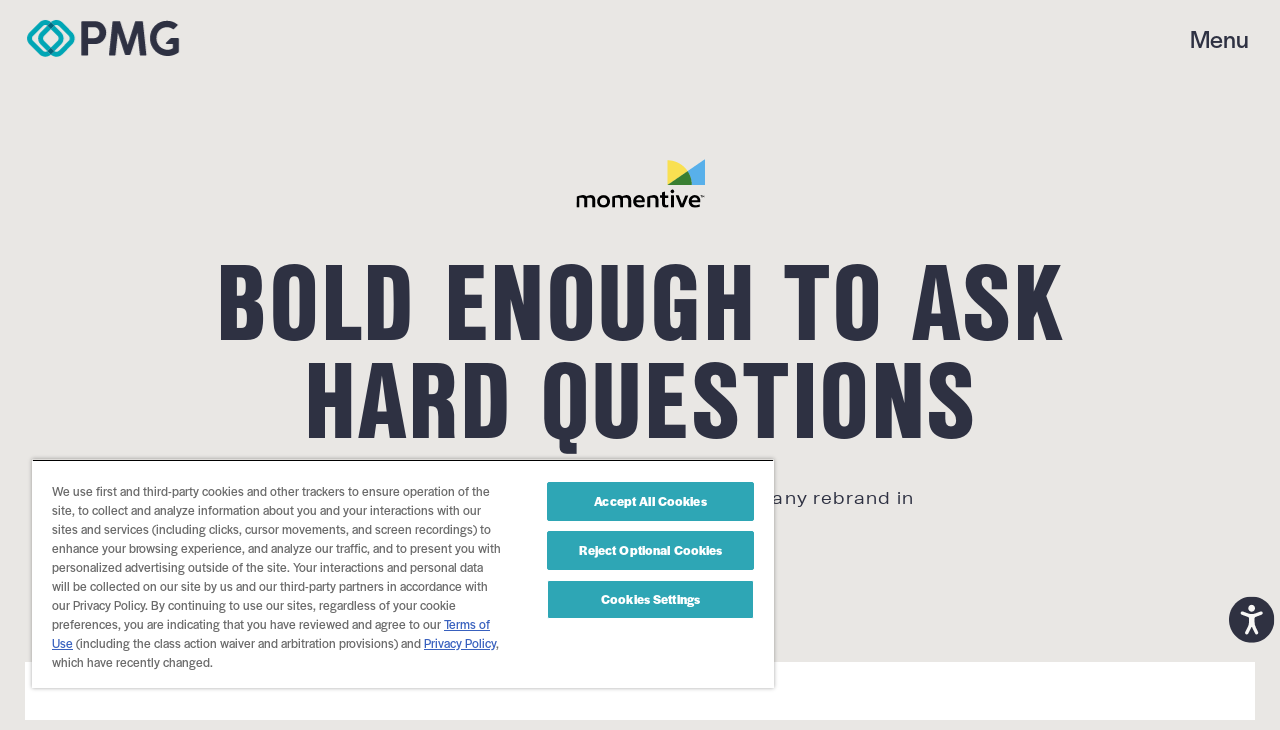

--- FILE ---
content_type: text/html; charset=utf-8
request_url: https://www.pmg.com/work/momentive-relaunch
body_size: 18900
content:
<!DOCTYPE html><html lang="en"><head><meta charSet="utf-8"/><meta name="viewport" content="width=device-width, initial-scale=1"/><meta name="next-head-count" content="2"/><link rel="preconnect" href="https://js.hsforms.net" crossorigin="anonymous"/><link rel="preconnect" crossorigin="anonymous" data-href="https://use.typekit.net"/><link rel="preconnect" href="https://cdn.cookielaw.org" crossorigin="anonymous"/><link rel="icon" href="/favicon.ico"/><script type="text/javascript" src="https://js.hsforms.net/forms/v2.js" defer=""></script><script type="text/javascript" src="/optanon.js"></script><script src="https://cdn.cookielaw.org/scripttemplates/otSDKStub.js" type="text/javascript" data-domain-script="187642d5-22c4-4ecb-a9f9-261520b2357f" defer=""></script><link rel="preconnect" href="https://use.typekit.net" crossorigin /><link data-next-font="" rel="preconnect" href="/" crossorigin="anonymous"/><link rel="preload" href="/_next/static/css/4df78f2cd73d6b26.css" as="style"/><link rel="stylesheet" href="/_next/static/css/4df78f2cd73d6b26.css" data-n-g=""/><link rel="preload" href="/_next/static/css/754c22c86af4d2b1.css" as="style"/><link rel="stylesheet" href="/_next/static/css/754c22c86af4d2b1.css" data-n-p=""/><noscript data-n-css=""></noscript><script defer="" nomodule="" src="/_next/static/chunks/polyfills-78c92fac7aa8fdd8.js"></script><script defer="" src="/_next/static/chunks/6351.a9e0aeb2166b3339.js"></script><script defer="" src="/_next/static/chunks/6392.8658d7f4341ab8fb.js"></script><script defer="" src="/_next/static/chunks/65.97fbfc4cb69f297b.js"></script><script defer="" src="/_next/static/chunks/5069.2f2f5d27800c1ca6.js"></script><script defer="" src="/_next/static/chunks/4759.d7c80f5cab73d3b0.js"></script><script defer="" src="/_next/static/chunks/9679.028af47302c50bde.js"></script><script defer="" src="/_next/static/chunks/9309.5012510476b0284c.js"></script><script defer="" src="/_next/static/chunks/4488.1f60766333e522ba.js"></script><script src="/_next/static/chunks/webpack-47a43361d10e0f18.js" defer=""></script><script src="/_next/static/chunks/framework-689c71acc8a23cc4.js" defer=""></script><script src="/_next/static/chunks/main-b1a3f2cd6194dee9.js" defer=""></script><script src="/_next/static/chunks/pages/_app-a850902acdb57bba.js" defer=""></script><script src="/_next/static/chunks/2374-04d8d549d05cb7c9.js" defer=""></script><script src="/_next/static/chunks/2393-a505a5c162b1fc5f.js" defer=""></script><script src="/_next/static/chunks/5577-26166fd17819ba5e.js" defer=""></script><script src="/_next/static/chunks/9875-6219ed80b755c4cf.js" defer=""></script><script src="/_next/static/chunks/9485-d77a668d07072090.js" defer=""></script><script src="/_next/static/chunks/pages/work/%5Bslug%5D-2292c3db59b70aab.js" defer=""></script><script src="/_next/static/pAT5O8pyEKGKRYQNWdtOr/_buildManifest.js" defer=""></script><script src="/_next/static/pAT5O8pyEKGKRYQNWdtOr/_ssgManifest.js" defer=""></script><style data-styled="" data-styled-version="5.3.1">html{line-height:1.15;-webkit-text-size-adjust:100%;}/*!sc*/
body{margin:0;}/*!sc*/
main{display:block;}/*!sc*/
h1{font-size:2em;margin:0.67em 0;}/*!sc*/
hr{box-sizing:content-box;height:0;overflow:visible;}/*!sc*/
pre{font-family:monospace,monospace;font-size:1em;}/*!sc*/
a{background-color:transparent;}/*!sc*/
abbr[title]{border-bottom:none;-webkit-text-decoration:underline;text-decoration:underline;-webkit-text-decoration:underline dotted;text-decoration:underline dotted;}/*!sc*/
b,strong{font-weight:bolder;}/*!sc*/
code,kbd,samp{font-family:monospace,monospace;font-size:1em;}/*!sc*/
small{font-size:80%;}/*!sc*/
sub,sup{font-size:75%;line-height:0;position:relative;vertical-align:baseline;}/*!sc*/
sub{bottom:-0.25em;}/*!sc*/
sup{top:-0.5em;}/*!sc*/
img{border-style:none;}/*!sc*/
button,input,optgroup,select,textarea{font-family:inherit;font-size:100%;line-height:1.15;margin:0;}/*!sc*/
button,input{overflow:visible;}/*!sc*/
button,select{text-transform:none;}/*!sc*/
button,[type="button"],[type="reset"],[type="submit"]{-webkit-appearance:button;}/*!sc*/
button::-moz-focus-inner,[type="button"]::-moz-focus-inner,[type="reset"]::-moz-focus-inner,[type="submit"]::-moz-focus-inner{border-style:none;padding:0;}/*!sc*/
button:-moz-focusring,[type="button"]:-moz-focusring,[type="reset"]:-moz-focusring,[type="submit"]:-moz-focusring{outline:1px dotted ButtonText;}/*!sc*/
fieldset{padding:0.35em 0.75em 0.625em;}/*!sc*/
legend{box-sizing:border-box;color:inherit;display:table;max-width:100%;padding:0;white-space:normal;}/*!sc*/
progress{vertical-align:baseline;}/*!sc*/
textarea{overflow:auto;}/*!sc*/
[type="checkbox"],[type="radio"]{box-sizing:border-box;padding:0;}/*!sc*/
[type="number"]::-webkit-inner-spin-button,[type="number"]::-webkit-outer-spin-button{height:auto;}/*!sc*/
[type="search"]{-webkit-appearance:textfield;outline-offset:-2px;}/*!sc*/
[type="search"]::-webkit-search-decoration{-webkit-appearance:none;}/*!sc*/
::-webkit-file-upload-button{-webkit-appearance:button;font:inherit;}/*!sc*/
details{display:block;}/*!sc*/
summary{display:list-item;}/*!sc*/
template{display:none;}/*!sc*/
[hidden]{display:none;}/*!sc*/
html{-webkit-scroll-snap-type:y proximity;-moz-scroll-snap-type:y proximity;-ms-scroll-snap-type:y proximity;scroll-snap-type:y proximity;}/*!sc*/
html.gray-scale{-webkit-filter:grayscale(1);filter:grayscale(1);}/*!sc*/
html.high-contrast{-webkit-filter:contrast(150%);filter:contrast(150%);}/*!sc*/
html.negative-contrast{-webkit-filter:invert(1);filter:invert(1);}/*!sc*/
html.underline-links a{-webkit-text-decoration:underline !important;text-decoration:underline !important;}/*!sc*/
html.readable-font{font-family:Verdana,Arial,Helvetica,sans-serif !important;}/*!sc*/
html.readable-font body{font-family:Verdana,Arial,Helvetica,sans-serif !important;}/*!sc*/
html.readable-font body h1,html.readable-font body h2,html.readable-font body h3,html.readable-font body h4,html.readable-font body h5,html.readable-font body p,html.readable-font body a,html.readable-font body div,html.readable-font body input{font-family:Verdana,Arial,Helvetica,sans-serif !important;}/*!sc*/
html.resize-font-110{font-size:17px!important;}/*!sc*/
html.resize-font-120{font-size:18.5px!important;}/*!sc*/
html.resize-font-130{font-size:20px!important;}/*!sc*/
html.resize-font-140{font-size:22px!important;}/*!sc*/
html.resize-font-150{font-size:24px!important;}/*!sc*/
body{background-color:#e9e7e4;color:#2e3142;font-family:halyard-display;font-size:16px;min-width:350px;-webkit-letter-spacing:0.09em;-moz-letter-spacing:0.09em;-ms-letter-spacing:0.09em;letter-spacing:0.09em;}/*!sc*/
body *::selection{color:#f8f7f5;background-color:#e94c72;}/*!sc*/
body div,body a,body select,body img{outline:none;}/*!sc*/
h1{font-family:nimbus-sans-condensed;font-size:5.75rem;line-height:1;font-weight:900;margin:0.5em 0;text-transform:uppercase;}/*!sc*/
h1 strong{color:transparent;text-shadow:0 0 0 3px #000;}/*!sc*/
@supports (-webkit-text-stroke:1px #2e3142){h1 strong{-webkit-text-fill-color:transparent;-webkit-text-stroke:3px #2e3142;}}/*!sc*/
h2{font-family:nimbus-sans-condensed;font-size:4.94rem;line-height:1;font-weight:900;margin:0.5em 0;text-transform:uppercase;}/*!sc*/
h2 strong{color:transparent;}/*!sc*/
@supports (-webkit-text-stroke:1px #2e3142){h2 strong{-webkit-text-fill-color:transparent;-webkit-text-stroke:3px #2e3142;}}/*!sc*/
h3{color:#2e3142;font-family:nimbus-sans-condensed;font-size:3.38rem;line-height:1;text-transform:uppercase;}/*!sc*/
h4{color:#2e3142;font-family:aktiv-grotesk-extended;font-size:2.38rem;line-height:1;-webkit-letter-spacing:0.003em;-moz-letter-spacing:0.003em;-ms-letter-spacing:0.003em;letter-spacing:0.003em;}/*!sc*/
h5{color:#2e3142;font-family:halyard-display;font-size:0.81rem;line-height:1;-webkit-letter-spacing:-0.01em;-moz-letter-spacing:-0.01em;-ms-letter-spacing:-0.01em;letter-spacing:-0.01em;}/*!sc*/
a{color:#e94c72;font-family:halyard-display;-webkit-text-decoration:none;text-decoration:none;}/*!sc*/
a:hover{-webkit-text-decoration:underline;text-decoration:underline;}/*!sc*/
button{background:none;border:0;}/*!sc*/
.slick-track{display:-webkit-box !important;display:-webkit-flex !important;display:-ms-flexbox !important;display:flex !important;}/*!sc*/
.slick-slide{height:inherit !important;}/*!sc*/
.slick-slide > div{height:100%;}/*!sc*/
@media screen and (min-width:992px){body{font-size:1.125rem;}h1{font-size:7.19rem;}h2{font-size:5.75rem;}h3{font-size:3.38rem;}h4{font-size:1.56rem;}h5{font-size:0.94rem;}}/*!sc*/
data-styled.g2[id="sc-global-epZBTC1"]{content:"sc-global-epZBTC1,"}/*!sc*/
.dMLdFA{background-color:transparent;color:#fff;cursor:pointer;display:-webkit-box;display:-webkit-flex;display:-ms-flexbox;display:flex;border-radius:50%;margin-bottom:2px;height:50px;width:50px;font-family:halyard-display;padding:0.1rem 0.1rem;}/*!sc*/
.dMLdFA:hover{background-color:transparent;}/*!sc*/
.dMLdFA:disabled{color:#2e3142;cursor:inherit;}/*!sc*/
@media (min-width:576px){.dMLdFA{padding:0.1rem 0.1rem;}}/*!sc*/
data-styled.g3[id="sc-f6368351-0"]{content:"dMLdFA,"}/*!sc*/
.eIfOaf{-webkit-align-items:flex-end;-webkit-box-align:flex-end;-ms-flex-align:flex-end;align-items:flex-end;bottom:70px;display:-webkit-box;display:-webkit-flex;display:-ms-flexbox;display:flex;max-height:50px;position:fixed;right:-215px;-webkit-transition:right 750ms cubic-bezier(0.23,1,0.32,1),bottom 750ms cubic-bezier(0.23,1,0.32,1);transition:right 750ms cubic-bezier(0.23,1,0.32,1),bottom 750ms cubic-bezier(0.23,1,0.32,1);z-index:99999;}/*!sc*/
@media (min-width:768px){.eIfOaf{bottom:75px;}}/*!sc*/
data-styled.g4[id="sc-f6368351-1"]{content:"eIfOaf,"}/*!sc*/
.yafYp{list-style:none;margin:0px;padding:5px 4px;padding-bottom:8px;padding-top:5px;margin:2px 2px 5px 6px;background:#f8f7f5;min-width:200px;max-width:200px;border:1px solid #2e3142;border-radius:4px;min-height:330px;}/*!sc*/
data-styled.g5[id="sc-f6368351-2"]{content:"yafYp,"}/*!sc*/
.cDuhlW{font-size:1rem;margin:0px 0px;margin-bottom:3px;padding:5px 5px;border-radius:5px;font-size:1rem;display:-webkit-box;display:-webkit-flex;display:-ms-flexbox;display:flex;-webkit-align-items:center;-webkit-box-align:center;-ms-flex-align:center;align-items:center;background-color:transparent;color:inherit;cursor:pointer;}/*!sc*/
.cDuhlW:first-child{cursor:inherit;}/*!sc*/
.cDuhlW:first-child:active{border:none;}/*!sc*/
.cDuhlW:first-child:hover{border:none;}/*!sc*/
.cDuhlW h2{font-size:1rem;margin:0px;margin-bottom:2px;}/*!sc*/
.cDuhlW p{margin:0px 5px;-webkit-letter-spacing:0.05rem;-moz-letter-spacing:0.05rem;-ms-letter-spacing:0.05rem;letter-spacing:0.05rem;}/*!sc*/
.cDuhlW:active{border:1px solid red;}/*!sc*/
.cDuhlW:hover{border:1px solid red;}/*!sc*/
.cDuhlW path.icon{fill:inherit;}/*!sc*/
.cDuhlW.negative{background-color:#a3a3a3;}/*!sc*/
data-styled.g6[id="sc-f6368351-3"]{content:"cDuhlW,"}/*!sc*/
.biVldj{display:-webkit-box;display:-webkit-flex;display:-ms-flexbox;display:flex;width:20px;height:20px;-webkit-box-pack:center;-webkit-justify-content:center;-ms-flex-pack:center;justify-content:center;-webkit-align-items:center;-webkit-box-align:center;-ms-flex-align:center;align-items:center;}/*!sc*/
data-styled.g7[id="sc-f6368351-4"]{content:"biVldj,"}/*!sc*/
.cCVdBZ{margin:0 auto;padding:0 1.5rem;position:relative;}/*!sc*/
@media (min-width:992px){.cCVdBZ{max-width:calc(1066px - 3rem);}}/*!sc*/
@media (min-width:1400px){.cCVdBZ{padding:0 4.3rem;max-width:calc(1066px - 3rem);}}/*!sc*/
.hXeLHJ{margin:0 auto;padding:0;position:relative;}/*!sc*/
@media (min-width:992px){.hXeLHJ{max-width:calc(1230px - 0rem);}}/*!sc*/
@media (min-width:1400px){.hXeLHJ{padding:0rem;max-width:calc(1440px - 0rem);}}/*!sc*/
.cgUlof{margin:0 auto;padding:0 1.5rem;position:relative;}/*!sc*/
@media (min-width:992px){.cgUlof{max-width:calc(1230px - 3rem);}}/*!sc*/
@media (min-width:1400px){.cgUlof{padding:0 4.3rem;max-width:calc(1440px - 8.6rem);}}/*!sc*/
data-styled.g8[id="sc-a768407a-0"]{content:"cCVdBZ,hXeLHJ,cgUlof,"}/*!sc*/
.fhfUHd{position:relative;}/*!sc*/
.fhfUHd label{color:#f8f7f5;display:block;font-size:0.81rem;-webkit-letter-spacing:0.16em;-moz-letter-spacing:0.16em;-ms-letter-spacing:0.16em;letter-spacing:0.16em;padding:1rem 0 0.3rem;}/*!sc*/
.fhfUHd .hs-form-required{display:none;}/*!sc*/
.fhfUHd .hs-input{background:none;border:0 none;border-radius:0;border-bottom:1px solid #f8f7f5;color:#f8f7f5;font-family:halyard-display;-webkit-letter-spacing:0.09em;-moz-letter-spacing:0.09em;-ms-letter-spacing:0.09em;letter-spacing:0.09em;line-height:1.3em;padding:1rem 0;width:calc(100% - 3rem);}/*!sc*/
.fhfUHd .hs-input::-webkit-input-placeholder{color:#f8f7f5;opacity:0.4;}/*!sc*/
.fhfUHd .hs-input::-moz-placeholder{color:#f8f7f5;opacity:0.4;}/*!sc*/
.fhfUHd .hs-input:-ms-input-placeholder{color:#f8f7f5;opacity:0.4;}/*!sc*/
.fhfUHd .hs-input::placeholder{color:#f8f7f5;opacity:0.4;}/*!sc*/
.fhfUHd .hs-input:active,.fhfUHd .hs-input:focus{outline:none;}/*!sc*/
.fhfUHd .hs-field-desc{color:#f8f7f5;font-family:halyard-display;font-size:0.81rem;font-weight:100;-webkit-letter-spacing:0.09em;-moz-letter-spacing:0.09em;-ms-letter-spacing:0.09em;letter-spacing:0.09em;padding-right:60px;}/*!sc*/
.fhfUHd .hs-field-desc a{color:#f8f7f5;-webkit-text-decoration:underline;text-decoration:underline;}/*!sc*/
.fhfUHd .actions{position:absolute;right:0;bottom:0;}/*!sc*/
.fhfUHd .actions::after{content:url('/images/icons/arrow.svg');height:1rem;left:50%;margin-left:-0.5rem;margin-top:-0.5rem;pointer-events:none;position:absolute;top:50%;width:1rem;}/*!sc*/
.fhfUHd .hs-button.primary{background:#e94c72;border:0 none;border-bottom:1px solid #f8f7f5;color:#fff;height:3rem;padding:0;text-indent:-1000em;width:3rem;border-radius:0;cursor:pointer;}/*!sc*/
.fhfUHd .hs-button.primary:hover{background-color:#cb3458;}/*!sc*/
.fhfUHd .hs-button.primary:active,.fhfUHd .hs-button.primary:focus{outline:solid 1px #e94c72;}/*!sc*/
.fhfUHd .hs-error-msgs{margin:0;padding:0;position:absolute;top:100%;}/*!sc*/
.fhfUHd .hs_error_rollup{display:none;}/*!sc*/
.fhfUHd .submitted-message{color:#e94c72;}/*!sc*/
data-styled.g30[id="sc-75dcec80-0"]{content:"fhfUHd,"}/*!sc*/
.gyFFAQ{background:#2e3142;padding-bottom:3.125rem;}/*!sc*/
@media (min-width:1200px){.gyFFAQ{padding:2rem 0 0;padding-bottom:3.125rem;}}/*!sc*/
data-styled.g31[id="sc-6c8a9acf-0"]{content:"gyFFAQ,"}/*!sc*/
.jkyVwA{padding:0 2rem;}/*!sc*/
@media (min-width:768px){.jkyVwA{display:grid;grid-template-columns:repeat(12,[col-start] 1fr);}}/*!sc*/
@media (min-width:1200px){.jkyVwA{padding:0;}}/*!sc*/
data-styled.g32[id="sc-6c8a9acf-1"]{content:"jkyVwA,"}/*!sc*/
.cRNFEs{display:-webkit-box;display:-webkit-flex;display:-ms-flexbox;display:flex;-webkit-flex-direction:column;-ms-flex-direction:column;flex-direction:column;}/*!sc*/
@media (min-width:768px){.cRNFEs{grid-column:col-start 1 / span 4;}}/*!sc*/
@media (min-width:992px){.cRNFEs{grid-column:col-start 1 / span 5;}}/*!sc*/
.eSNCcW{display:-webkit-box;display:-webkit-flex;display:-ms-flexbox;display:flex;-webkit-flex-direction:column;-ms-flex-direction:column;flex-direction:column;}/*!sc*/
@media (min-width:768px){.eSNCcW{grid-column:col-start 5 / span 12;}}/*!sc*/
@media (min-width:992px){.eSNCcW{grid-column:col-start 6 / span 12;}}/*!sc*/
.iihKwt{display:-webkit-box;display:-webkit-flex;display:-ms-flexbox;display:flex;-webkit-flex-direction:column;-ms-flex-direction:column;flex-direction:column;}/*!sc*/
@media (min-width:768px){.iihKwt{grid-column:col-start 3 / span 12;}}/*!sc*/
@media (min-width:992px){.iihKwt{grid-column:col-start / span;}}/*!sc*/
data-styled.g33[id="sc-6c8a9acf-2"]{content:"cRNFEs,eSNCcW,iihKwt,"}/*!sc*/
@media (min-width:768px){.lfEsFu{display:grid;grid-template-columns:repeat(12,[col-start] 1fr);height:100%;}}/*!sc*/
data-styled.g34[id="sc-6c8a9acf-3"]{content:"lfEsFu,"}/*!sc*/
.grtwRp{display:-webkit-box;display:-webkit-flex;display:-ms-flexbox;display:flex;}/*!sc*/
data-styled.g35[id="sc-6c8a9acf-4"]{content:"grtwRp,"}/*!sc*/
.ebpUyb{display:none;}/*!sc*/
@media (min-width:768px){.ebpUyb{margin-top:9rem;}}/*!sc*/
@media (min-width:768px){.ebpUyb{display:block;}}/*!sc*/
.daTWIz{display:block;}/*!sc*/
@media (min-width:768px){.daTWIz{margin-top:9rem;}}/*!sc*/
@media (min-width:768px){.daTWIz{display:none;}}/*!sc*/
data-styled.g36[id="sc-6c8a9acf-5"]{content:"ebpUyb,daTWIz,"}/*!sc*/
.jjXlLL{background:#e94c72;padding:1em;text-align:center;}/*!sc*/
@media (min-width:1200px){.jjXlLL{display:none;}}/*!sc*/
data-styled.g37[id="sc-6c8a9acf-6"]{content:"jjXlLL,"}/*!sc*/
.gSaxYx{display:none;}/*!sc*/
@media (min-width:1200px){.gSaxYx{display:block;}}/*!sc*/
data-styled.g38[id="sc-6c8a9acf-7"]{content:"gSaxYx,"}/*!sc*/
.bLJiXe{display:inline-block;height:20px;overflow:hidden;padding:10px 20px;width:20px;}/*!sc*/
@media (min-width:1200px){.bLJiXe{padding:0.62rem;}}/*!sc*/
data-styled.g39[id="sc-6c8a9acf-8"]{content:"bLJiXe,"}/*!sc*/
.dIZBdb{max-width:250px;padding-top:3.201rem;}/*!sc*/
@media (min-width:1200px){.dIZBdb{max-width:280px;margin-right:auto;padding-top:1.2rem;}}/*!sc*/
data-styled.g40[id="sc-6c8a9acf-9"]{content:"dIZBdb,"}/*!sc*/
.dBkEMn{-webkit-box-flex:1;-webkit-flex-grow:1;-ms-flex-positive:1;flex-grow:1;}/*!sc*/
@media (min-width:768px){.dBkEMn{max-width:38rem;width:calc(100% - 21rem);}}/*!sc*/
@media (min-width:1200px){.dBkEMn{max-width:38rem;}}/*!sc*/
data-styled.g41[id="sc-6c8a9acf-10"]{content:"dBkEMn,"}/*!sc*/
.jBgNXj{display:inline-block;margin:1.5em 0;width:150px;}/*!sc*/
@media (min-width:0px){}/*!sc*/
@media (min-width:768px){.jBgNXj{width:150px;}}/*!sc*/
.jDGXqR{display:inline-block;margin:1.5em 0;width:100%;}/*!sc*/
@media (min-width:0px){.jDGXqR{grid-column:1 / span 2;}}/*!sc*/
@media (min-width:768px){.jDGXqR{width:300px;}}/*!sc*/
data-styled.g42[id="sc-6c8a9acf-11"]{content:"jBgNXj,jDGXqR,"}/*!sc*/
.fThYvn{list-style:none;margin:0;margin-top:1rem;padding:0 0 0;text-transform:uppercase;}/*!sc*/
.fThYvn a{color:#f8f7f5;display:inline-block;display:block;padding:0.5em 0;font-size:0.95rem;}/*!sc*/
.fThYvn .initial-link{font-family:halyard-display;font-style:normal;font-weight:400;font-size:13px;line-height:19.5px;-webkit-letter-spacing:0.09em;-moz-letter-spacing:0.09em;-ms-letter-spacing:0.09em;letter-spacing:0.09em;}/*!sc*/
@media (min-width:0px){.fThYvn{display:grid;grid-template-columns:1fr 1fr;}}/*!sc*/
@media (min-width:768px){.fThYvn{display:-webkit-box;display:-webkit-flex;display:-ms-flexbox;display:flex;-webkit-box-pack:justify;-webkit-justify-content:space-between;-ms-flex-pack:justify;justify-content:space-between;}.fThYvn > li{margin-top:0.5rem;}}/*!sc*/
@media (min-width:1200px){.fThYvn{display:-webkit-box;display:-webkit-flex;display:-ms-flexbox;display:flex;margin:0;}}/*!sc*/
data-styled.g43[id="sc-6c8a9acf-12"]{content:"fThYvn,"}/*!sc*/
.jeCTWv{list-style:none;margin:0;padding:0;padding-top:0.4em;text-transform:none;}/*!sc*/
@media (min-width:768px){.jeCTWv{-webkit-column-gap:1rem;column-gap:1rem;}}/*!sc*/
.jeCTWv a{font-family:halyard-display;}/*!sc*/
.eshWsn{list-style:none;margin:0;padding:0;padding-top:0.4em;text-transform:none;display:grid;grid-template-columns:1fr 1fr;grid-template-rows:auto;}/*!sc*/
@media (min-width:768px){.eshWsn{-webkit-column-gap:1rem;column-gap:1rem;}}/*!sc*/
.eshWsn a{font-family:halyard-display;}/*!sc*/
data-styled.g44[id="sc-6c8a9acf-13"]{content:"jeCTWv,eshWsn,"}/*!sc*/
.gRnjZs{color:#f8f7f5;font-size:0.6em;margin:0;opacity:0.5;padding:3rem 0;text-align:center;}/*!sc*/
.gRnjZs a{color:#f8f7f5;display:block;padding:0.5em 1em;}/*!sc*/
.gRnjZs li{display:inline-block;position:relative;}/*!sc*/
.gRnjZs li::after{background-color:#f8f7f5;content:'';height:1em;left:0;position:absolute;top:0.6em;width:1px;}/*!sc*/
.gRnjZs li:first-child a{padding-left:0;}/*!sc*/
.gRnjZs li:first-child::after{display:none;}/*!sc*/
.gRnjZs li:last-child::after{content:none;}/*!sc*/
@media (min-width:768px){.gRnjZs{display:block;grid-template-columns:repeat(2,40%);-webkit-box-pack:center;-webkit-justify-content:center;-ms-flex-pack:center;justify-content:center;padding:0;text-align:left;}.gRnjZs li:nth-child(3):after{width:1px;}.gRnjZs a{padding:0.4rem 0.8rem;}.gRnjZs li:last-child::after{content:'';}}/*!sc*/
data-styled.g45[id="sc-6c8a9acf-14"]{content:"gRnjZs,"}/*!sc*/
.jAUYRH{padding:0.5em 1em;}/*!sc*/
data-styled.g46[id="sc-6c8a9acf-15"]{content:"jAUYRH,"}/*!sc*/
.gOMkZT{margin-top:2.8rem;}/*!sc*/
@media (min-width:768px){.gOMkZT{margin-top:0;display:grid;grid-template-columns:repeat(12,[col-start] 1fr);width:100%;}}/*!sc*/
data-styled.g47[id="sc-6c8a9acf-16"]{content:"gOMkZT,"}/*!sc*/
.iNargW{font-family:halyard-display;font-style:normal;font-weight:100;font-size:15px;line-height:150%;-webkit-letter-spacing:0.09em;-moz-letter-spacing:0.09em;-ms-letter-spacing:0.09em;letter-spacing:0.09em;}/*!sc*/
data-styled.g48[id="sc-6c8a9acf-17"]{content:"iNargW,"}/*!sc*/
.gAsqFq{-webkit-align-items:center;-webkit-box-align:center;-ms-flex-align:center;align-items:center;background-color:none;border-radius:100%;color:#f8f7f5;display:-webkit-box;display:-webkit-flex;display:-ms-flexbox;display:flex;font-family:aktiv-grotesk-extended;font-size:10px;height:0;-webkit-box-pack:center;-webkit-justify-content:center;-ms-flex-pack:center;justify-content:center;left:-8px;line-height:150%;padding:2px;pointer-events:none;position:fixed;text-align:center;text-transform:uppercase;top:-8px;-webkit-transform:translate(-50%,-50%);-ms-transform:translate(-50%,-50%);transform:translate(-50%,-50%);-webkit-transition-duration:200ms;transition-duration:200ms;-webkit-transition-timing-function:ease-out;transition-timing-function:ease-out;width:0;will-change:width,height,transform;word-break:break-word;z-index:9999999;}/*!sc*/
data-styled.g96[id="sc-5b87bb49-0"]{content:"gAsqFq,"}/*!sc*/
.VDioQ{word-wrap:break-word;font-weight:900;line-height:1.05em;position:relative;margin:2.8rem 0;}/*!sc*/
.VDioQ false undefined a{font-size:inherit;font-family:inherit;}/*!sc*/
.VDioQ::after{background:#e94c72;bottom:-1rem;content:'';height:5px;left:0;position:absolute;width:5rem;}/*!sc*/
.VDioQ a{font-size:inherit;font-family:inherit;}/*!sc*/
@media (max-width:575px){.VDioQ{font-size:3rem !important;}}/*!sc*/
.VDioQ undefined @media (min-width:768px){font-size:5rem;}/*!sc*/
data-styled.g97[id="sc-d226a9c7-0"]{content:"VDioQ,"}/*!sc*/
.fyYPBY.cards-same-height{height:100%;}/*!sc*/
.fyYPBY.column-break{-webkit-break-after:column;break-after:column;}/*!sc*/
@media (min-width:768px){.fyYPBY.cards-same-height{height:auto;display:-webkit-box;display:-webkit-flex;display:-ms-flexbox;display:flex;}}/*!sc*/
data-styled.g106[id="sc-b8c6fed-0"]{content:"fyYPBY,"}/*!sc*/
.cDeLKe a{font-size:inherit;font-family:inherit;}/*!sc*/
.cDeLKe:last-child{margin-bottom:0;padding-bottom:0.1rem;}/*!sc*/
data-styled.g113[id="sc-37afd69d-2"]{content:"cDeLKe,"}/*!sc*/
.fsFZEQ{background-color:#e9e7e4;min-height:100vh;}/*!sc*/
data-styled.g132[id="sc-a875a315-0"]{content:"fsFZEQ,"}/*!sc*/
.kFUBmt{background-color:#e9e7e4;bottom:0;left:0;position:fixed;top:0;-webkit-transform-origin:right;-ms-transform-origin:right;transform-origin:right;right:0;z-index:999999;}/*!sc*/
data-styled.g133[id="sc-a875a315-1"]{content:"kFUBmt,"}/*!sc*/
.jULIaR{background-color:transparent;padding:0 0 4.625rem;}/*!sc*/
data-styled.g260[id="sc-6bfd1cee-0"]{content:"jULIaR,"}/*!sc*/
.ePXbQG{display:-webkit-box;display:-webkit-flex;display:-ms-flexbox;display:flex;-webkit-flex-direction:column;-ms-flex-direction:column;flex-direction:column;margin-top:1.4rem;}/*!sc*/
@media (min-width:992px){.ePXbQG{-webkit-flex-direction:row;-ms-flex-direction:row;flex-direction:row;}}/*!sc*/
data-styled.g261[id="sc-6bfd1cee-1"]{content:"ePXbQG,"}/*!sc*/
.beHckl{z-index:2;}/*!sc*/
.beHckl h2{font-size:2.5rem;font-family:aktiv-grotesk-extended;font-weight:400;-webkit-letter-spacing:0.003em;-moz-letter-spacing:0.003em;-ms-letter-spacing:0.003em;letter-spacing:0.003em;line-height:1.2em;margin:0;text-transform:capitalize;}/*!sc*/
.beHckl h3{font-size:1.56rem;font-family:aktiv-grotesk-extended;font-weight:400;-webkit-letter-spacing:0.04em;-moz-letter-spacing:0.04em;-ms-letter-spacing:0.04em;letter-spacing:0.04em;line-height:1.4em;margin:0;text-transform:capitalize;}/*!sc*/
.beHckl ul{font-family:aktiv-grotesk-extended;padding:0;list-style:none;margin-top:2rem;}/*!sc*/
.beHckl ul li{font-size:1rem;line-height:1.8em;padding:0.4rem 0 0.4rem 2.3rem;position:relative;}/*!sc*/
.beHckl ul li:before{content:'—';position:absolute;top:5px;left:0;}/*!sc*/
.beHckl p{font-size:1.125rem;-webkit-letter-spacing:0.09em;-moz-letter-spacing:0.09em;-ms-letter-spacing:0.09em;letter-spacing:0.09em;line-height:1.8em;}/*!sc*/
@media (min-width:992px){.beHckl{-webkit-flex:3;-ms-flex:3;flex:3;padding-left:0;}}/*!sc*/
data-styled.g262[id="sc-6bfd1cee-2"]{content:"beHckl,"}/*!sc*/
.leHGnT h3{font-family:aktiv-grotesk-extended;font-size:0.8rem;font-weight:400;-webkit-letter-spacing:0.06em;-moz-letter-spacing:0.06em;-ms-letter-spacing:0.06em;letter-spacing:0.06em;margin:2rem 0;text-transform:uppercase;}/*!sc*/
.leHGnT p{font-size:1.125rem;-webkit-letter-spacing:0.09em;-moz-letter-spacing:0.09em;-ms-letter-spacing:0.09em;letter-spacing:0.09em;line-height:1.8em;padding:0.6rem 0;font-weight:200;}/*!sc*/
.leHGnT h4{line-height:1.4em;font-size:1.5rem;font-weight:400;-webkit-letter-spacing:0.04em;-moz-letter-spacing:0.04em;-ms-letter-spacing:0.04em;letter-spacing:0.04em;margin:2rem 0;}/*!sc*/
.leHGnT li{position:relative;}/*!sc*/
.leHGnT li::marker{font-size:0;}/*!sc*/
.leHGnT li:before{content:'-';left:-1.1rem;position:absolute;top:0.9rem;}/*!sc*/
@media (min-width:992px){.leHGnT{-webkit-flex:7;-ms-flex:7;flex:7;padding-left:3rem;z-index:initial;}}/*!sc*/
data-styled.g263[id="sc-6bfd1cee-3"]{content:"leHGnT,"}/*!sc*/
.koPtdh{position:initial;}/*!sc*/
@media (min-width:992px){.koPtdh{position:-webkit-sticky;position:sticky;top:100px;}}/*!sc*/
data-styled.g264[id="sc-6bfd1cee-4"]{content:"koPtdh,"}/*!sc*/
.jTwfpD{overflow:hidden;}/*!sc*/
data-styled.g311[id="sc-3f783885-0"]{content:"jTwfpD,"}/*!sc*/
.gswPdQ{display:none;position:absolute;top:0;bottom:0;left:0;right:0;background:#000;}/*!sc*/
data-styled.g314[id="sc-3f783885-3"]{content:"gswPdQ,"}/*!sc*/
.fhdCKp{position:absolute;top:0;left:0;right:0;bottom:4px;display:-webkit-box;display:-webkit-flex;display:-ms-flexbox;display:flex;-webkit-box-pack:center;-webkit-justify-content:center;-ms-flex-pack:center;justify-content:center;-webkit-align-items:center;-webkit-box-align:center;-ms-flex-align:center;align-items:center;background:rgb(0,0,0,0.2);}/*!sc*/
data-styled.g315[id="sc-3f783885-4"]{content:"fhdCKp,"}/*!sc*/
.jfjoAv{position:relative;}/*!sc*/
data-styled.g701[id="sc-c7ddb1ae-0"]{content:"jfjoAv,"}/*!sc*/
.bhYjAc{position:absolute;left:0;right:0;top:-50px;height:20px;}/*!sc*/
data-styled.g702[id="sc-c7ddb1ae-1"]{content:"bhYjAc,"}/*!sc*/
.kPRYNH{padding-bottom:2rem;}/*!sc*/
@media (min-width:992px){.kPRYNH{padding-bottom:5rem;}}/*!sc*/
data-styled.g703[id="sc-c7ddb1ae-2"]{content:"kPRYNH,"}/*!sc*/
.gXBrtL{background-color:#e9e7e4;padding:6rem 0;}/*!sc*/
@media (min-width:992px){.gXBrtL{font-size:6.5rem;padding:8rem 0;}}/*!sc*/
data-styled.g704[id="sc-878b85a7-0"]{content:"gXBrtL,"}/*!sc*/
.SEZAo{position:relative;text-align:center;}/*!sc*/
data-styled.g705[id="sc-878b85a7-1"]{content:"SEZAo,"}/*!sc*/
.eZyCKc{font-size:3.5rem;line-height:95%;margin:0;text-align:center;word-break:break-word;padding:0.8rem 0 2rem 0;}/*!sc*/
@media (min-width:768px){.eZyCKc{font-size:4rem;}}/*!sc*/
@media (min-width:992px){.eZyCKc{font-size:6.5rem;padding:0.2rem 0 2.5rem 0;}}/*!sc*/
data-styled.g706[id="sc-878b85a7-2"]{content:"eZyCKc,"}/*!sc*/
.ekhZdp{font-family:aktiv-grotesk-extended;font-size:1rem;line-height:150%;text-align:center;-webkit-letter-spacing:0.08em;-moz-letter-spacing:0.08em;-ms-letter-spacing:0.08em;letter-spacing:0.08em;max-width:38rem;margin:0 auto;}/*!sc*/
data-styled.g707[id="sc-878b85a7-3"]{content:"ekhZdp,"}/*!sc*/
.dHaGec{display:-webkit-box;display:-webkit-flex;display:-ms-flexbox;display:flex;-webkit-flex-direction:column;-ms-flex-direction:column;flex-direction:column;-webkit-align-items:center;-webkit-box-align:center;-ms-flex-align:center;align-items:center;padding-bottom:2.8rem;width:11.5rem;margin:0 auto;}/*!sc*/
.dHaGec:last-child{padding-bottom:1.4rem;}/*!sc*/
@media (min-width:992px){.dHaGec{margin:0;}}/*!sc*/
data-styled.g708[id="sc-e2d666ad-0"]{content:"dHaGec,"}/*!sc*/
.ggWGKN{font-family:aktiv-grotesk-extended;font-size:3.75rem;line-height:1.4em;}/*!sc*/
data-styled.g709[id="sc-e2d666ad-1"]{content:"ggWGKN,"}/*!sc*/
.cPAZLy{width:3rem;height:2px;background-color:#e94c72;margin-bottom:1rem;}/*!sc*/
data-styled.g710[id="sc-e2d666ad-2"]{content:"cPAZLy,"}/*!sc*/
.jxvMkn{font-family:aktiv-grotesk-extended;font-size:0.9rem;line-height:1.4em;text-align:center;text-transform:uppercase;}/*!sc*/
.jxvMkn span{display:inline;margin-right:-5px;}/*!sc*/
data-styled.g711[id="sc-e2d666ad-3"]{content:"jxvMkn,"}/*!sc*/
.iCtXmG{margin:0 auto;position:relative;width:100%;}/*!sc*/
@media (min-width:576px){.iCtXmG{width:75%;}}/*!sc*/
@media (min-width:768px){.iCtXmG{width:50%;}}/*!sc*/
@media (min-width:992px){.iCtXmG{width:100%;}}/*!sc*/
data-styled.g712[id="sc-b519f730-0"]{content:"iCtXmG,"}/*!sc*/
.hSFUvQ{-webkit-align-items:center;-webkit-box-align:center;-ms-flex-align:center;align-items:center;display:-webkit-box;display:-webkit-flex;display:-ms-flexbox;display:flex;-webkit-flex-direction:column;-ms-flex-direction:column;flex-direction:column;}/*!sc*/
@media (min-width:992px){.hSFUvQ{-webkit-align-items:flex-start;-webkit-box-align:flex-start;-ms-flex-align:flex-start;align-items:flex-start;-webkit-flex-direction:row;-ms-flex-direction:row;flex-direction:row;-webkit-box-pack:justify;-webkit-justify-content:space-between;-ms-flex-pack:justify;justify-content:space-between;}}/*!sc*/
data-styled.g713[id="sc-b519f730-1"]{content:"hSFUvQ,"}/*!sc*/
.cKTQhc{padding:1rem 0 4rem 0;}/*!sc*/
data-styled.g715[id="sc-10af28cf-0"]{content:"cKTQhc,"}/*!sc*/
.jzvzhc{display:none;font-family:aktiv-grotesk-extended;font-size:1.3125rem;line-height:160%;text-align:center;-webkit-letter-spacing:0.04em;-moz-letter-spacing:0.04em;-ms-letter-spacing:0.04em;letter-spacing:0.04em;position:relative;}/*!sc*/
@media (min-width:768px){.jzvzhc{display:inline-block;min-width:35rem;padding-left:3rem;padding-right:3rem;padding-bottom:5.2rem;}}/*!sc*/
@media (min-width:992px){.jzvzhc{width:auto;}}/*!sc*/
.jzvzhc::after{background:transparent url('../images/arrow.svg') top left no-repeat;content:'';width:35px;height:25px;position:absolute;left:50%;-webkit-transform:translateX(-50%);-ms-transform:translateX(-50%);transform:translateX(-50%);bottom:1.5rem;opacity:0;-webkit-transition:opacity 0.2s ease-out;transition:opacity 0.2s ease-out;-webkit-animation:bounce 1s infinite;animation:bounce 1s infinite;}/*!sc*/
@-webkit-keyframes bounce{0%{-webkit-transform:translateX(-50%);-ms-transform:translateX(-50%);transform:translateX(-50%);}75%{-webkit-transform:translateX(-30%);-ms-transform:translateX(-30%);transform:translateX(-30%);}100%{-webkit-transform:translateX(-50%);-ms-transform:translateX(-50%);transform:translateX(-50%);}}/*!sc*/
@keyframes bounce{0%{-webkit-transform:translateX(-50%);-ms-transform:translateX(-50%);transform:translateX(-50%);}75%{-webkit-transform:translateX(-30%);-ms-transform:translateX(-30%);transform:translateX(-30%);}100%{-webkit-transform:translateX(-50%);-ms-transform:translateX(-50%);transform:translateX(-50%);}}/*!sc*/
data-styled.g716[id="sc-10af28cf-1"]{content:"jzvzhc,"}/*!sc*/
.dKxUPd{background-color:#f8f7f5;display:-webkit-box;display:-webkit-flex;display:-ms-flexbox;display:flex;-webkit-align-items:center;-webkit-box-align:center;-ms-flex-align:center;align-items:center;-webkit-flex-direction:column;-ms-flex-direction:column;flex-direction:column;-webkit-text-decoration:none;text-decoration:none;color:inherit;}/*!sc*/
.dKxUPd:hover{cursor:pointer;-webkit-text-decoration:none;text-decoration:none;}/*!sc*/
.dKxUPd:hover .sc-10af28cf-1::after{opacity:1;-webkit-transition:opacity 0.5s ease-out;transition:opacity 0.5s ease-out;}/*!sc*/
@media (min-width:992px){.dKxUPd{min-height:29rem;}}/*!sc*/
data-styled.g717[id="sc-10af28cf-2"]{content:"dKxUPd,"}/*!sc*/
.jMdEeP{color:#00a6b5;font-family:aktiv-grotesk-extended;font-size:2.5rem;font-weight:normal;-webkit-letter-spacing:-0.01em;-moz-letter-spacing:-0.01em;-ms-letter-spacing:-0.01em;letter-spacing:-0.01em;line-height:135%;text-align:center;word-wrap:break-word;margin:2.5rem 0 4.5rem 0;}/*!sc*/
@media (min-width:576px){.jMdEeP{font-size:2.5rem;}}/*!sc*/
@media (min-width:768px){.jMdEeP{padding-left:3rem;padding-right:3rem;}}/*!sc*/
@media (min-width:992px){.jMdEeP{font-size:3rem;margin-top:4rem;margin-bottom:1.5rem;}}/*!sc*/
data-styled.g718[id="sc-10af28cf-3"]{content:"jMdEeP,"}/*!sc*/
.cJwQEJ{font-family:aktiv-grotesk-extended;font-size:0.812rem;line-height:140%;text-align:center;-webkit-letter-spacing:0.06em;-moz-letter-spacing:0.06em;-ms-letter-spacing:0.06em;letter-spacing:0.06em;text-transform:uppercase;padding-top:2rem;margin:0;padding-bottom:1.5rem;}/*!sc*/
@media (min-width:992px){.cJwQEJ{padding-top:3rem;}}/*!sc*/
data-styled.g719[id="sc-10af28cf-4"]{content:"cJwQEJ,"}/*!sc*/
.kVxOgQ{background:#e94c72;content:'';height:2px;width:3.326rem;}/*!sc*/
data-styled.g720[id="sc-10af28cf-5"]{content:"kVxOgQ,"}/*!sc*/
.lgMwmH{padding:5rem 0;}/*!sc*/
data-styled.g721[id="sc-90c597d9-0"]{content:"lgMwmH,"}/*!sc*/
.kTeAmc{background-color:#e9e7e4;display:-webkit-box;display:-webkit-flex;display:-ms-flexbox;display:flex;-webkit-flex-direction:column;-ms-flex-direction:column;flex-direction:column;-webkit-filter:drop-shadow(0px 0px 28px rgba(0,0,0,0.05));filter:drop-shadow(0px 0px 28px rgba(0,0,0,0.05));margin:0 auto;}/*!sc*/
@media (min-width:768px){.kTeAmc{-webkit-flex-direction:row;-ms-flex-direction:row;flex-direction:row;}}/*!sc*/
data-styled.g722[id="sc-90c597d9-1"]{content:"kTeAmc,"}/*!sc*/
.bhiXSu{display:-webkit-box;display:-webkit-flex;display:-ms-flexbox;display:flex;-webkit-flex-direction:column;-ms-flex-direction:column;flex-direction:column;width:100%;}/*!sc*/
@media (min-width:768px){.bhiXSu{width:60%;}}/*!sc*/
@media (min-width:1200px){.bhiXSu{width:65%;}}/*!sc*/
data-styled.g723[id="sc-90c597d9-2"]{content:"bhiXSu,"}/*!sc*/
.hGDXjx{display:-webkit-box;display:-webkit-flex;display:-ms-flexbox;display:flex;margin:0;padding:3rem 0 1.1rem 1.8rem;width:calc(100% - 1.8rem);}/*!sc*/
@media (min-width:768px){}/*!sc*/
.kOnZWY{display:-webkit-box;display:-webkit-flex;display:-ms-flexbox;display:flex;margin:0;padding:3rem 0 1.1rem 1.8rem;width:calc(100% - 1.8rem);-webkit-box-pack:end;-webkit-justify-content:flex-end;-ms-flex-pack:end;justify-content:flex-end;padding:1.1rem 1.8rem 0 0;}/*!sc*/
@media (min-width:768px){.kOnZWY{padding:1.1rem 0 3rem 0;width:100%;}}/*!sc*/
data-styled.g724[id="sc-90c597d9-3"]{content:"hGDXjx,kOnZWY,"}/*!sc*/
.NtvIU{font-family:aktiv-grotesk-extended;font-size:1.35rem;font-weight:normal;-webkit-letter-spacing:0.1rem;-moz-letter-spacing:0.1rem;-ms-letter-spacing:0.1rem;letter-spacing:0.1rem;line-height:160%;margin:0;padding:0 3rem;}/*!sc*/
.NtvIU strong{color:#e94c72;font-weight:normal;}/*!sc*/
@media (min-width:768px){.NtvIU{padding:0 0 0 3rem;font-size:1.5rem;}}/*!sc*/
data-styled.g725[id="sc-90c597d9-4"]{content:"NtvIU,"}/*!sc*/
.gikXH{-webkit-align-items:center;-webkit-box-align:center;-ms-flex-align:center;align-items:center;background-color:#f8f7f5;-webkit-clip-path:polygon(0% 0%,100% 25%,100% 100%,0% 100%);clip-path:polygon(0% 0%,100% 25%,100% 100%,0% 100%);display:-webkit-box;display:-webkit-flex;display:-ms-flexbox;display:flex;-webkit-flex-direction:column;-ms-flex-direction:column;flex-direction:column;-webkit-box-pack:center;-webkit-justify-content:center;-ms-flex-pack:center;justify-content:center;padding:6rem 0 3rem;width:100%;}/*!sc*/
@media (min-width:768px){.gikXH{-webkit-clip-path:polygon(30% 0,100% 0,100% 100%,0% 100%);clip-path:polygon(30% 0,100% 0,100% 100%,0% 100%);padding-left:4rem;padding-right:1rem;padding-top:0;padding-bottom:0;width:40%;}}/*!sc*/
@media (min-width:1200px){.gikXH{width:35%;}}/*!sc*/
data-styled.g726[id="sc-90c597d9-5"]{content:"gikXH,"}/*!sc*/
.dDanTI{font-family:halyard-display;font-size:0.8rem;line-height:150%;-webkit-letter-spacing:0.1rem;-moz-letter-spacing:0.1rem;-ms-letter-spacing:0.1rem;letter-spacing:0.1rem;text-transform:uppercase;color:#2e3142;position:relative;}/*!sc*/
data-styled.g727[id="sc-90c597d9-6"]{content:"dDanTI,"}/*!sc*/
.gYJCam{display:-webkit-box;display:-webkit-flex;display:-ms-flexbox;display:flex;margin-top:2rem;padding:0 0.6rem 0 9%;}/*!sc*/
@media (min-width:768px){}/*!sc*/
data-styled.g728[id="sc-90c597d9-7"]{content:"gYJCam,"}/*!sc*/
.gsHXSx{background-color:#2e3142;height:2px;width:3.5rem;margin:0.7rem 0.5rem 0 0;-webkit-transform:translateX(-0.4rem);-ms-transform:translateX(-0.4rem);transform:translateX(-0.4rem);}/*!sc*/
@media (min-width:768px){.gsHXSx{margin:0.85rem 0.5rem 0 0;}}/*!sc*/
data-styled.g729[id="sc-90c597d9-8"]{content:"gsHXSx,"}/*!sc*/
.eFYTth{padding:1.5rem 0 0.5rem 0;}/*!sc*/
data-styled.g735[id="sc-f9416059-0"]{content:"eFYTth,"}/*!sc*/
@media (min-width:768px){.johRGa{display:-webkit-box;display:-webkit-flex;display:-ms-flexbox;display:flex;-webkit-flex-direction:row;-ms-flex-direction:row;flex-direction:row;-webkit-flex-wrap:wrap;-ms-flex-wrap:wrap;flex-wrap:wrap;-webkit-box-pack:justify;-webkit-justify-content:space-between;-ms-flex-pack:justify;justify-content:space-between;}}/*!sc*/
data-styled.g736[id="sc-f9416059-1"]{content:"johRGa,"}/*!sc*/
.eMDnQA{position:relative;-webkit-filter:drop-shadow(0px 0px 24px rgba(0,0,0,0.08));filter:drop-shadow(0px 0px 24px rgba(0,0,0,0.08));margin-bottom:1.5rem;}/*!sc*/
@media (min-width:768px){.eMDnQA{width:calc(50% - .75rem);}}/*!sc*/
data-styled.g737[id="sc-f9416059-2"]{content:"eMDnQA,"}/*!sc*/
</style><style data-href="https://use.typekit.net/vyu6qao.css">@import url("https://p.typekit.net/p.css?s=1&k=vyu6qao&ht=tk&f=10801.10802.10803.10804.10805.15882.15883.16448.16449.26903.26904.26909.26910.26913.26914.34659.34660.34663.34664.34669.34670.34679.34680.34685.34686.34695.34696.34701.34702&a=85326031&app=typekit&e=css");@font-face{font-family:"nimbus-sans-condensed";src:url("https://use.typekit.net/af/015761/000000000000000077359e1c/30/l?primer=7cdcb44be4a7db8877ffa5c0007b8dd865b3bbc383831fe2ea177f62257a9191&fvd=n4&v=3") format("woff2"),url("https://use.typekit.net/af/015761/000000000000000077359e1c/30/d?primer=7cdcb44be4a7db8877ffa5c0007b8dd865b3bbc383831fe2ea177f62257a9191&fvd=n4&v=3") format("woff"),url("https://use.typekit.net/af/015761/000000000000000077359e1c/30/a?primer=7cdcb44be4a7db8877ffa5c0007b8dd865b3bbc383831fe2ea177f62257a9191&fvd=n4&v=3") format("opentype");font-display:swap;font-style:normal;font-weight:400;font-stretch:normal}@font-face{font-family:"nimbus-sans-condensed";src:url("https://use.typekit.net/af/d947b7/000000000000000077359e20/30/l?primer=7cdcb44be4a7db8877ffa5c0007b8dd865b3bbc383831fe2ea177f62257a9191&fvd=n7&v=3") format("woff2"),url("https://use.typekit.net/af/d947b7/000000000000000077359e20/30/d?primer=7cdcb44be4a7db8877ffa5c0007b8dd865b3bbc383831fe2ea177f62257a9191&fvd=n7&v=3") format("woff"),url("https://use.typekit.net/af/d947b7/000000000000000077359e20/30/a?primer=7cdcb44be4a7db8877ffa5c0007b8dd865b3bbc383831fe2ea177f62257a9191&fvd=n7&v=3") format("opentype");font-display:swap;font-style:normal;font-weight:700;font-stretch:normal}@font-face{font-family:"nimbus-sans-condensed";src:url("https://use.typekit.net/af/55979f/000000000000000077359e27/30/l?primer=7cdcb44be4a7db8877ffa5c0007b8dd865b3bbc383831fe2ea177f62257a9191&fvd=n9&v=3") format("woff2"),url("https://use.typekit.net/af/55979f/000000000000000077359e27/30/d?primer=7cdcb44be4a7db8877ffa5c0007b8dd865b3bbc383831fe2ea177f62257a9191&fvd=n9&v=3") format("woff"),url("https://use.typekit.net/af/55979f/000000000000000077359e27/30/a?primer=7cdcb44be4a7db8877ffa5c0007b8dd865b3bbc383831fe2ea177f62257a9191&fvd=n9&v=3") format("opentype");font-display:swap;font-style:normal;font-weight:900;font-stretch:normal}@font-face{font-family:"nimbus-sans-extended";src:url("https://use.typekit.net/af/222328/000000000000000077359e1d/30/l?primer=7cdcb44be4a7db8877ffa5c0007b8dd865b3bbc383831fe2ea177f62257a9191&fvd=n4&v=3") format("woff2"),url("https://use.typekit.net/af/222328/000000000000000077359e1d/30/d?primer=7cdcb44be4a7db8877ffa5c0007b8dd865b3bbc383831fe2ea177f62257a9191&fvd=n4&v=3") format("woff"),url("https://use.typekit.net/af/222328/000000000000000077359e1d/30/a?primer=7cdcb44be4a7db8877ffa5c0007b8dd865b3bbc383831fe2ea177f62257a9191&fvd=n4&v=3") format("opentype");font-display:swap;font-style:normal;font-weight:400;font-stretch:normal}@font-face{font-family:"nimbus-sans-extended";src:url("https://use.typekit.net/af/d9b817/000000000000000077359e22/30/l?primer=7cdcb44be4a7db8877ffa5c0007b8dd865b3bbc383831fe2ea177f62257a9191&fvd=n7&v=3") format("woff2"),url("https://use.typekit.net/af/d9b817/000000000000000077359e22/30/d?primer=7cdcb44be4a7db8877ffa5c0007b8dd865b3bbc383831fe2ea177f62257a9191&fvd=n7&v=3") format("woff"),url("https://use.typekit.net/af/d9b817/000000000000000077359e22/30/a?primer=7cdcb44be4a7db8877ffa5c0007b8dd865b3bbc383831fe2ea177f62257a9191&fvd=n7&v=3") format("opentype");font-display:swap;font-style:normal;font-weight:700;font-stretch:normal}@font-face{font-family:"playfair-display";src:url("https://use.typekit.net/af/4ae560/00000000000000007735a11a/30/l?primer=7cdcb44be4a7db8877ffa5c0007b8dd865b3bbc383831fe2ea177f62257a9191&fvd=n4&v=3") format("woff2"),url("https://use.typekit.net/af/4ae560/00000000000000007735a11a/30/d?primer=7cdcb44be4a7db8877ffa5c0007b8dd865b3bbc383831fe2ea177f62257a9191&fvd=n4&v=3") format("woff"),url("https://use.typekit.net/af/4ae560/00000000000000007735a11a/30/a?primer=7cdcb44be4a7db8877ffa5c0007b8dd865b3bbc383831fe2ea177f62257a9191&fvd=n4&v=3") format("opentype");font-display:swap;font-style:normal;font-weight:400;font-stretch:normal}@font-face{font-family:"playfair-display";src:url("https://use.typekit.net/af/889857/00000000000000007735a126/30/l?primer=7cdcb44be4a7db8877ffa5c0007b8dd865b3bbc383831fe2ea177f62257a9191&fvd=i4&v=3") format("woff2"),url("https://use.typekit.net/af/889857/00000000000000007735a126/30/d?primer=7cdcb44be4a7db8877ffa5c0007b8dd865b3bbc383831fe2ea177f62257a9191&fvd=i4&v=3") format("woff"),url("https://use.typekit.net/af/889857/00000000000000007735a126/30/a?primer=7cdcb44be4a7db8877ffa5c0007b8dd865b3bbc383831fe2ea177f62257a9191&fvd=i4&v=3") format("opentype");font-display:swap;font-style:italic;font-weight:400;font-stretch:normal}@font-face{font-family:"playfair-display";src:url("https://use.typekit.net/af/f0d114/00000000000000007735a11e/30/l?primer=7cdcb44be4a7db8877ffa5c0007b8dd865b3bbc383831fe2ea177f62257a9191&fvd=n7&v=3") format("woff2"),url("https://use.typekit.net/af/f0d114/00000000000000007735a11e/30/d?primer=7cdcb44be4a7db8877ffa5c0007b8dd865b3bbc383831fe2ea177f62257a9191&fvd=n7&v=3") format("woff"),url("https://use.typekit.net/af/f0d114/00000000000000007735a11e/30/a?primer=7cdcb44be4a7db8877ffa5c0007b8dd865b3bbc383831fe2ea177f62257a9191&fvd=n7&v=3") format("opentype");font-display:swap;font-style:normal;font-weight:700;font-stretch:normal}@font-face{font-family:"playfair-display";src:url("https://use.typekit.net/af/8babc2/00000000000000007735a120/30/l?primer=7cdcb44be4a7db8877ffa5c0007b8dd865b3bbc383831fe2ea177f62257a9191&fvd=i7&v=3") format("woff2"),url("https://use.typekit.net/af/8babc2/00000000000000007735a120/30/d?primer=7cdcb44be4a7db8877ffa5c0007b8dd865b3bbc383831fe2ea177f62257a9191&fvd=i7&v=3") format("woff"),url("https://use.typekit.net/af/8babc2/00000000000000007735a120/30/a?primer=7cdcb44be4a7db8877ffa5c0007b8dd865b3bbc383831fe2ea177f62257a9191&fvd=i7&v=3") format("opentype");font-display:swap;font-style:italic;font-weight:700;font-stretch:normal}@font-face{font-family:"aktiv-grotesk-extended";src:url("https://use.typekit.net/af/2b247a/00000000000000003b9ad134/27/l?primer=7cdcb44be4a7db8877ffa5c0007b8dd865b3bbc383831fe2ea177f62257a9191&fvd=n1&v=3") format("woff2"),url("https://use.typekit.net/af/2b247a/00000000000000003b9ad134/27/d?primer=7cdcb44be4a7db8877ffa5c0007b8dd865b3bbc383831fe2ea177f62257a9191&fvd=n1&v=3") format("woff"),url("https://use.typekit.net/af/2b247a/00000000000000003b9ad134/27/a?primer=7cdcb44be4a7db8877ffa5c0007b8dd865b3bbc383831fe2ea177f62257a9191&fvd=n1&v=3") format("opentype");font-display:swap;font-style:normal;font-weight:100;font-stretch:normal}@font-face{font-family:"aktiv-grotesk-extended";src:url("https://use.typekit.net/af/de1e2f/00000000000000003b9ad135/27/l?primer=7cdcb44be4a7db8877ffa5c0007b8dd865b3bbc383831fe2ea177f62257a9191&fvd=i1&v=3") format("woff2"),url("https://use.typekit.net/af/de1e2f/00000000000000003b9ad135/27/d?primer=7cdcb44be4a7db8877ffa5c0007b8dd865b3bbc383831fe2ea177f62257a9191&fvd=i1&v=3") format("woff"),url("https://use.typekit.net/af/de1e2f/00000000000000003b9ad135/27/a?primer=7cdcb44be4a7db8877ffa5c0007b8dd865b3bbc383831fe2ea177f62257a9191&fvd=i1&v=3") format("opentype");font-display:swap;font-style:italic;font-weight:100;font-stretch:normal}@font-face{font-family:"aktiv-grotesk-extended";src:url("https://use.typekit.net/af/e10446/00000000000000003b9ad13a/27/l?primer=7cdcb44be4a7db8877ffa5c0007b8dd865b3bbc383831fe2ea177f62257a9191&fvd=n4&v=3") format("woff2"),url("https://use.typekit.net/af/e10446/00000000000000003b9ad13a/27/d?primer=7cdcb44be4a7db8877ffa5c0007b8dd865b3bbc383831fe2ea177f62257a9191&fvd=n4&v=3") format("woff"),url("https://use.typekit.net/af/e10446/00000000000000003b9ad13a/27/a?primer=7cdcb44be4a7db8877ffa5c0007b8dd865b3bbc383831fe2ea177f62257a9191&fvd=n4&v=3") format("opentype");font-display:swap;font-style:normal;font-weight:400;font-stretch:normal}@font-face{font-family:"aktiv-grotesk-extended";src:url("https://use.typekit.net/af/ce6561/00000000000000003b9ad13b/27/l?primer=7cdcb44be4a7db8877ffa5c0007b8dd865b3bbc383831fe2ea177f62257a9191&fvd=i4&v=3") format("woff2"),url("https://use.typekit.net/af/ce6561/00000000000000003b9ad13b/27/d?primer=7cdcb44be4a7db8877ffa5c0007b8dd865b3bbc383831fe2ea177f62257a9191&fvd=i4&v=3") format("woff"),url("https://use.typekit.net/af/ce6561/00000000000000003b9ad13b/27/a?primer=7cdcb44be4a7db8877ffa5c0007b8dd865b3bbc383831fe2ea177f62257a9191&fvd=i4&v=3") format("opentype");font-display:swap;font-style:italic;font-weight:400;font-stretch:normal}@font-face{font-family:"aktiv-grotesk-extended";src:url("https://use.typekit.net/af/3f03c1/00000000000000003b9ad13e/27/l?primer=7cdcb44be4a7db8877ffa5c0007b8dd865b3bbc383831fe2ea177f62257a9191&fvd=n7&v=3") format("woff2"),url("https://use.typekit.net/af/3f03c1/00000000000000003b9ad13e/27/d?primer=7cdcb44be4a7db8877ffa5c0007b8dd865b3bbc383831fe2ea177f62257a9191&fvd=n7&v=3") format("woff"),url("https://use.typekit.net/af/3f03c1/00000000000000003b9ad13e/27/a?primer=7cdcb44be4a7db8877ffa5c0007b8dd865b3bbc383831fe2ea177f62257a9191&fvd=n7&v=3") format("opentype");font-display:swap;font-style:normal;font-weight:700;font-stretch:normal}@font-face{font-family:"aktiv-grotesk-extended";src:url("https://use.typekit.net/af/669c64/00000000000000003b9ad13f/27/l?primer=7cdcb44be4a7db8877ffa5c0007b8dd865b3bbc383831fe2ea177f62257a9191&fvd=i7&v=3") format("woff2"),url("https://use.typekit.net/af/669c64/00000000000000003b9ad13f/27/d?primer=7cdcb44be4a7db8877ffa5c0007b8dd865b3bbc383831fe2ea177f62257a9191&fvd=i7&v=3") format("woff"),url("https://use.typekit.net/af/669c64/00000000000000003b9ad13f/27/a?primer=7cdcb44be4a7db8877ffa5c0007b8dd865b3bbc383831fe2ea177f62257a9191&fvd=i7&v=3") format("opentype");font-display:swap;font-style:italic;font-weight:700;font-stretch:normal}@font-face{font-family:"halyard-display";src:url("https://use.typekit.net/af/45f6ea/00000000000000007735adaf/30/l?primer=7cdcb44be4a7db8877ffa5c0007b8dd865b3bbc383831fe2ea177f62257a9191&fvd=i2&v=3") format("woff2"),url("https://use.typekit.net/af/45f6ea/00000000000000007735adaf/30/d?primer=7cdcb44be4a7db8877ffa5c0007b8dd865b3bbc383831fe2ea177f62257a9191&fvd=i2&v=3") format("woff"),url("https://use.typekit.net/af/45f6ea/00000000000000007735adaf/30/a?primer=7cdcb44be4a7db8877ffa5c0007b8dd865b3bbc383831fe2ea177f62257a9191&fvd=i2&v=3") format("opentype");font-display:swap;font-style:italic;font-weight:200;font-stretch:normal}@font-face{font-family:"halyard-display";src:url("https://use.typekit.net/af/da4036/00000000000000007735adb3/30/l?primer=7cdcb44be4a7db8877ffa5c0007b8dd865b3bbc383831fe2ea177f62257a9191&fvd=n2&v=3") format("woff2"),url("https://use.typekit.net/af/da4036/00000000000000007735adb3/30/d?primer=7cdcb44be4a7db8877ffa5c0007b8dd865b3bbc383831fe2ea177f62257a9191&fvd=n2&v=3") format("woff"),url("https://use.typekit.net/af/da4036/00000000000000007735adb3/30/a?primer=7cdcb44be4a7db8877ffa5c0007b8dd865b3bbc383831fe2ea177f62257a9191&fvd=n2&v=3") format("opentype");font-display:swap;font-style:normal;font-weight:200;font-stretch:normal}@font-face{font-family:"halyard-display";src:url("https://use.typekit.net/af/7ab864/00000000000000007735adb2/30/l?primer=7cdcb44be4a7db8877ffa5c0007b8dd865b3bbc383831fe2ea177f62257a9191&fvd=i4&v=3") format("woff2"),url("https://use.typekit.net/af/7ab864/00000000000000007735adb2/30/d?primer=7cdcb44be4a7db8877ffa5c0007b8dd865b3bbc383831fe2ea177f62257a9191&fvd=i4&v=3") format("woff"),url("https://use.typekit.net/af/7ab864/00000000000000007735adb2/30/a?primer=7cdcb44be4a7db8877ffa5c0007b8dd865b3bbc383831fe2ea177f62257a9191&fvd=i4&v=3") format("opentype");font-display:swap;font-style:italic;font-weight:400;font-stretch:normal}@font-face{font-family:"halyard-display";src:url("https://use.typekit.net/af/7e8d8a/00000000000000007735adb8/30/l?primer=7cdcb44be4a7db8877ffa5c0007b8dd865b3bbc383831fe2ea177f62257a9191&fvd=n4&v=3") format("woff2"),url("https://use.typekit.net/af/7e8d8a/00000000000000007735adb8/30/d?primer=7cdcb44be4a7db8877ffa5c0007b8dd865b3bbc383831fe2ea177f62257a9191&fvd=n4&v=3") format("woff"),url("https://use.typekit.net/af/7e8d8a/00000000000000007735adb8/30/a?primer=7cdcb44be4a7db8877ffa5c0007b8dd865b3bbc383831fe2ea177f62257a9191&fvd=n4&v=3") format("opentype");font-display:swap;font-style:normal;font-weight:400;font-stretch:normal}@font-face{font-family:"halyard-display";src:url("https://use.typekit.net/af/e51fb7/00000000000000007735adc9/30/l?primer=7cdcb44be4a7db8877ffa5c0007b8dd865b3bbc383831fe2ea177f62257a9191&fvd=n7&v=3") format("woff2"),url("https://use.typekit.net/af/e51fb7/00000000000000007735adc9/30/d?primer=7cdcb44be4a7db8877ffa5c0007b8dd865b3bbc383831fe2ea177f62257a9191&fvd=n7&v=3") format("woff"),url("https://use.typekit.net/af/e51fb7/00000000000000007735adc9/30/a?primer=7cdcb44be4a7db8877ffa5c0007b8dd865b3bbc383831fe2ea177f62257a9191&fvd=n7&v=3") format("opentype");font-display:swap;font-style:normal;font-weight:700;font-stretch:normal}@font-face{font-family:"halyard-display";src:url("https://use.typekit.net/af/8ac9a7/00000000000000007735adcc/30/l?primer=7cdcb44be4a7db8877ffa5c0007b8dd865b3bbc383831fe2ea177f62257a9191&fvd=i7&v=3") format("woff2"),url("https://use.typekit.net/af/8ac9a7/00000000000000007735adcc/30/d?primer=7cdcb44be4a7db8877ffa5c0007b8dd865b3bbc383831fe2ea177f62257a9191&fvd=i7&v=3") format("woff"),url("https://use.typekit.net/af/8ac9a7/00000000000000007735adcc/30/a?primer=7cdcb44be4a7db8877ffa5c0007b8dd865b3bbc383831fe2ea177f62257a9191&fvd=i7&v=3") format("opentype");font-display:swap;font-style:italic;font-weight:700;font-stretch:normal}@font-face{font-family:"halyard-micro";src:url("https://use.typekit.net/af/06848d/00000000000000007735adc4/30/l?primer=7cdcb44be4a7db8877ffa5c0007b8dd865b3bbc383831fe2ea177f62257a9191&fvd=n4&v=3") format("woff2"),url("https://use.typekit.net/af/06848d/00000000000000007735adc4/30/d?primer=7cdcb44be4a7db8877ffa5c0007b8dd865b3bbc383831fe2ea177f62257a9191&fvd=n4&v=3") format("woff"),url("https://use.typekit.net/af/06848d/00000000000000007735adc4/30/a?primer=7cdcb44be4a7db8877ffa5c0007b8dd865b3bbc383831fe2ea177f62257a9191&fvd=n4&v=3") format("opentype");font-display:swap;font-style:normal;font-weight:400;font-stretch:normal}@font-face{font-family:"halyard-micro";src:url("https://use.typekit.net/af/311acc/00000000000000007735adc7/30/l?primer=7cdcb44be4a7db8877ffa5c0007b8dd865b3bbc383831fe2ea177f62257a9191&fvd=i4&v=3") format("woff2"),url("https://use.typekit.net/af/311acc/00000000000000007735adc7/30/d?primer=7cdcb44be4a7db8877ffa5c0007b8dd865b3bbc383831fe2ea177f62257a9191&fvd=i4&v=3") format("woff"),url("https://use.typekit.net/af/311acc/00000000000000007735adc7/30/a?primer=7cdcb44be4a7db8877ffa5c0007b8dd865b3bbc383831fe2ea177f62257a9191&fvd=i4&v=3") format("opentype");font-display:swap;font-style:italic;font-weight:400;font-stretch:normal}@font-face{font-family:"halyard-micro";src:url("https://use.typekit.net/af/bd5799/00000000000000007735add5/30/l?primer=7cdcb44be4a7db8877ffa5c0007b8dd865b3bbc383831fe2ea177f62257a9191&fvd=i7&v=3") format("woff2"),url("https://use.typekit.net/af/bd5799/00000000000000007735add5/30/d?primer=7cdcb44be4a7db8877ffa5c0007b8dd865b3bbc383831fe2ea177f62257a9191&fvd=i7&v=3") format("woff"),url("https://use.typekit.net/af/bd5799/00000000000000007735add5/30/a?primer=7cdcb44be4a7db8877ffa5c0007b8dd865b3bbc383831fe2ea177f62257a9191&fvd=i7&v=3") format("opentype");font-display:swap;font-style:italic;font-weight:700;font-stretch:normal}@font-face{font-family:"halyard-micro";src:url("https://use.typekit.net/af/2fb559/00000000000000007735add7/30/l?primer=7cdcb44be4a7db8877ffa5c0007b8dd865b3bbc383831fe2ea177f62257a9191&fvd=n7&v=3") format("woff2"),url("https://use.typekit.net/af/2fb559/00000000000000007735add7/30/d?primer=7cdcb44be4a7db8877ffa5c0007b8dd865b3bbc383831fe2ea177f62257a9191&fvd=n7&v=3") format("woff"),url("https://use.typekit.net/af/2fb559/00000000000000007735add7/30/a?primer=7cdcb44be4a7db8877ffa5c0007b8dd865b3bbc383831fe2ea177f62257a9191&fvd=n7&v=3") format("opentype");font-display:swap;font-style:normal;font-weight:700;font-stretch:normal}@font-face{font-family:"halyard-text";src:url("https://use.typekit.net/af/a7393c/00000000000000007735adc2/30/l?primer=7cdcb44be4a7db8877ffa5c0007b8dd865b3bbc383831fe2ea177f62257a9191&fvd=n4&v=3") format("woff2"),url("https://use.typekit.net/af/a7393c/00000000000000007735adc2/30/d?primer=7cdcb44be4a7db8877ffa5c0007b8dd865b3bbc383831fe2ea177f62257a9191&fvd=n4&v=3") format("woff"),url("https://use.typekit.net/af/a7393c/00000000000000007735adc2/30/a?primer=7cdcb44be4a7db8877ffa5c0007b8dd865b3bbc383831fe2ea177f62257a9191&fvd=n4&v=3") format("opentype");font-display:swap;font-style:normal;font-weight:400;font-stretch:normal}@font-face{font-family:"halyard-text";src:url("https://use.typekit.net/af/aec1c4/00000000000000007735adc5/30/l?primer=7cdcb44be4a7db8877ffa5c0007b8dd865b3bbc383831fe2ea177f62257a9191&fvd=i4&v=3") format("woff2"),url("https://use.typekit.net/af/aec1c4/00000000000000007735adc5/30/d?primer=7cdcb44be4a7db8877ffa5c0007b8dd865b3bbc383831fe2ea177f62257a9191&fvd=i4&v=3") format("woff"),url("https://use.typekit.net/af/aec1c4/00000000000000007735adc5/30/a?primer=7cdcb44be4a7db8877ffa5c0007b8dd865b3bbc383831fe2ea177f62257a9191&fvd=i4&v=3") format("opentype");font-display:swap;font-style:italic;font-weight:400;font-stretch:normal}@font-face{font-family:"halyard-text";src:url("https://use.typekit.net/af/8c6bd4/00000000000000007735add4/30/l?primer=7cdcb44be4a7db8877ffa5c0007b8dd865b3bbc383831fe2ea177f62257a9191&fvd=n7&v=3") format("woff2"),url("https://use.typekit.net/af/8c6bd4/00000000000000007735add4/30/d?primer=7cdcb44be4a7db8877ffa5c0007b8dd865b3bbc383831fe2ea177f62257a9191&fvd=n7&v=3") format("woff"),url("https://use.typekit.net/af/8c6bd4/00000000000000007735add4/30/a?primer=7cdcb44be4a7db8877ffa5c0007b8dd865b3bbc383831fe2ea177f62257a9191&fvd=n7&v=3") format("opentype");font-display:swap;font-style:normal;font-weight:700;font-stretch:normal}@font-face{font-family:"halyard-text";src:url("https://use.typekit.net/af/1c6519/00000000000000007735add6/30/l?primer=7cdcb44be4a7db8877ffa5c0007b8dd865b3bbc383831fe2ea177f62257a9191&fvd=i7&v=3") format("woff2"),url("https://use.typekit.net/af/1c6519/00000000000000007735add6/30/d?primer=7cdcb44be4a7db8877ffa5c0007b8dd865b3bbc383831fe2ea177f62257a9191&fvd=i7&v=3") format("woff"),url("https://use.typekit.net/af/1c6519/00000000000000007735add6/30/a?primer=7cdcb44be4a7db8877ffa5c0007b8dd865b3bbc383831fe2ea177f62257a9191&fvd=i7&v=3") format("opentype");font-display:swap;font-style:italic;font-weight:700;font-stretch:normal}.tk-nimbus-sans-condensed{font-family:"nimbus-sans-condensed",sans-serif}.tk-nimbus-sans-extended{font-family:"nimbus-sans-extended",sans-serif}.tk-playfair-display{font-family:"playfair-display",serif}.tk-aktiv-grotesk-extended{font-family:"aktiv-grotesk-extended",sans-serif}.tk-halyard-display{font-family:"halyard-display",sans-serif}.tk-halyard-micro{font-family:"halyard-micro",sans-serif}.tk-halyard-text{font-family:"halyard-text",sans-serif}</style></head><body><noscript><iframe src="https://www.googletagmanager.com/ns.html?id=GTM-5X4BTQ" height="0" width="0" style="display:none;visibility:hidden" title="GTM No Script IFrame"></iframe></noscript><div id="__next"><div class="sc-f6368351-1 eIfOaf"><button type="button" aria-label="Open accessibility tools" class="sc-f6368351-0 dMLdFA"></button><ul class="sc-f6368351-2 yafYp"><li class="sc-f6368351-3 cDuhlW"><h2>Accessibility Tools</h2></li><li aria-hidden="true" class="sc-f6368351-3 cDuhlW"><div class="sc-f6368351-4 biVldj"></div><p>Increase Text</p></li><li aria-hidden="true" class="sc-f6368351-3 cDuhlW"><div class="sc-f6368351-4 biVldj"></div><p>Decrease Text</p></li><li aria-hidden="true" class="sc-f6368351-3 cDuhlW"><div class="sc-f6368351-4 biVldj"></div><p>Grayscale</p></li><li aria-hidden="true" class="sc-f6368351-3 cDuhlW"><div class="sc-f6368351-4 biVldj"></div><p>High Contrast</p></li><li aria-hidden="true" class="sc-f6368351-3 cDuhlW"><div class="sc-f6368351-4 biVldj"></div><p>Negative Contrast</p></li><li aria-hidden="true" class="sc-f6368351-3 cDuhlW"><div style="margin-left:4px;width:16px" class="sc-f6368351-4 biVldj"></div><p>Light Background</p></li><li aria-hidden="true" class="sc-f6368351-3 cDuhlW"><div class="sc-f6368351-4 biVldj"></div><p>Links Underline</p></li><li aria-hidden="true" class="sc-f6368351-3 cDuhlW"><div class="sc-f6368351-4 biVldj"></div><p>Readable Font</p></li><li aria-hidden="true" class="sc-f6368351-3 cDuhlW"><div class="sc-f6368351-4 biVldj"></div><p>Reset</p></li></ul></div><div><div class="sc-a875a315-0 fsFZEQ"><div style="opacity:0"><div><h3>PMG Digital Made for Humans</h3></div><div><div><div class="sc-c7ddb1ae-0 jfjoAv"><div class="sc-c7ddb1ae-1 bhYjAc"></div><section class="sc-878b85a7-0 gXBrtL"><div class="sc-a768407a-0 cCVdBZ"><div class="sc-878b85a7-1 SEZAo"><img alt="" loading="lazy" width="240" height="90" decoding="async" data-nimg="1" style="color:transparent;object-fit:contain" src="https://images.ctfassets.net/951t4k2za2uf/39a6YYa3sjJLezLbU38vMn/8fd520d4e983761d7c66a8dcd0e796c4/Momentive_Color.svg"/></div><h1 class="sc-878b85a7-2 eZyCKc">Bold Enough to Ask Hard Questions</h1><p class="sc-878b85a7-3 ekhZdp">Concepting and executing a public company rebrand in weeks</p></div></section><div style="transform:none" class="sc-c7ddb1ae-2 kPRYNH"><div class="sc-a768407a-0 hXeLHJ sc-3f783885-0 jTwfpD"><div><img alt="" loading="lazy" width="810" height="1440" decoding="async" data-nimg="1" style="color:transparent;width:100%;height:auto;object-fit:cover" sizes="100vw" srcSet="/_next/image?url=https%3A%2F%2Fimages.ctfassets.net%2F951t4k2za2uf%2F51ey8uTEfJT2W86smGKXbp%2F5902d8efa2dc7f73b0ffea3eb0a39066%2FPMG_Momentive_Reel_Still_Mobile.jpg.jpg&amp;w=640&amp;q=75 640w, /_next/image?url=https%3A%2F%2Fimages.ctfassets.net%2F951t4k2za2uf%2F51ey8uTEfJT2W86smGKXbp%2F5902d8efa2dc7f73b0ffea3eb0a39066%2FPMG_Momentive_Reel_Still_Mobile.jpg.jpg&amp;w=750&amp;q=75 750w, /_next/image?url=https%3A%2F%2Fimages.ctfassets.net%2F951t4k2za2uf%2F51ey8uTEfJT2W86smGKXbp%2F5902d8efa2dc7f73b0ffea3eb0a39066%2FPMG_Momentive_Reel_Still_Mobile.jpg.jpg&amp;w=828&amp;q=75 828w, /_next/image?url=https%3A%2F%2Fimages.ctfassets.net%2F951t4k2za2uf%2F51ey8uTEfJT2W86smGKXbp%2F5902d8efa2dc7f73b0ffea3eb0a39066%2FPMG_Momentive_Reel_Still_Mobile.jpg.jpg&amp;w=1080&amp;q=75 1080w, /_next/image?url=https%3A%2F%2Fimages.ctfassets.net%2F951t4k2za2uf%2F51ey8uTEfJT2W86smGKXbp%2F5902d8efa2dc7f73b0ffea3eb0a39066%2FPMG_Momentive_Reel_Still_Mobile.jpg.jpg&amp;w=1200&amp;q=75 1200w, /_next/image?url=https%3A%2F%2Fimages.ctfassets.net%2F951t4k2za2uf%2F51ey8uTEfJT2W86smGKXbp%2F5902d8efa2dc7f73b0ffea3eb0a39066%2FPMG_Momentive_Reel_Still_Mobile.jpg.jpg&amp;w=1920&amp;q=75 1920w, /_next/image?url=https%3A%2F%2Fimages.ctfassets.net%2F951t4k2za2uf%2F51ey8uTEfJT2W86smGKXbp%2F5902d8efa2dc7f73b0ffea3eb0a39066%2FPMG_Momentive_Reel_Still_Mobile.jpg.jpg&amp;w=2048&amp;q=75 2048w, /_next/image?url=https%3A%2F%2Fimages.ctfassets.net%2F951t4k2za2uf%2F51ey8uTEfJT2W86smGKXbp%2F5902d8efa2dc7f73b0ffea3eb0a39066%2FPMG_Momentive_Reel_Still_Mobile.jpg.jpg&amp;w=3840&amp;q=75 3840w" src="/_next/image?url=https%3A%2F%2Fimages.ctfassets.net%2F951t4k2za2uf%2F51ey8uTEfJT2W86smGKXbp%2F5902d8efa2dc7f73b0ffea3eb0a39066%2FPMG_Momentive_Reel_Still_Mobile.jpg.jpg&amp;w=3840&amp;q=75"/><div class="sc-3f783885-4 fhdCKp"><img alt="" loading="lazy" width="80" height="80" decoding="async" data-nimg="1" style="color:transparent" srcSet="/_next/image?url=%2Fimages%2Fplay.png&amp;w=96&amp;q=75 1x, /_next/image?url=%2Fimages%2Fplay.png&amp;w=256&amp;q=75 2x" src="/_next/image?url=%2Fimages%2Fplay.png&amp;w=256&amp;q=75"/></div><div class="sc-3f783885-3 gswPdQ"><div style="width:100%;height:100%"><!--$--><video src="https://videos.ctfassets.net/951t4k2za2uf/4ZXmSMJPYHfAo1X0pgIACx/c865e827b685a526ef686e949a8d808d/Momentive_Case_Study_Film.mp4" style="width:100%;height:100%" preload="auto" controls="" loop=""></video><!--/$--></div></div></div></div></div></div><section class="sc-6bfd1cee-0 jULIaR"><div class="sc-a768407a-0 cCVdBZ sc-6bfd1cee-1 ePXbQG"><div class="sc-6bfd1cee-2 beHckl"><div class="sc-6bfd1cee-4 koPtdh"><h2 class="sc-d226a9c7-0 VDioQ" mode="light" font-size="3rem">Capabilities</h2><ul><li>Digital Transformation</li><li>Creative</li><li>Strategic Planning &amp; Insights</li><li>Intelligent Data Solutions</li><li>Alli</li><li>Full-Funnel Digital Media Strategy, Planning and Buying</li><li>Data &amp; Analytics</li><li>Reporting &amp; Data Visualization</li><li>Content Marketing</li></ul></div></div><div class="sc-6bfd1cee-3 leHGnT"><div><div><div class="sc-b8c6fed-0 fyYPBY" style="opacity:0;transform:translateY(40px) translateZ(0)"></div><div class="sc-b8c6fed-0 fyYPBY" style="opacity:0;transform:translateY(40px) translateZ(0)"><p mode="light" class="sc-37afd69d-2 cDeLKe">In the 20+ years since its inception, SurveyMonkey defined a business category, helping people answer 55 billion questions and spreading the power of feedback across the world. But as the business evolved and its portfolio expanded, there was a need to rebrand the company under a new name that emboldens its mission and ambitions for the future. It led the brand to partner across PMG’s data, strategy, creative, and media teams to launch a new brand to inspire action: Momentive. </p></div><div class="sc-b8c6fed-0 fyYPBY" style="opacity:0;transform:translateY(40px) translateZ(0)"></div><div class="sc-b8c6fed-0 fyYPBY" style="opacity:0;transform:translateY(40px) translateZ(0)"><p mode="light" class="sc-37afd69d-2 cDeLKe">The company tapped its own solutions to gain deep insights from employees, customers, and the market through 10 different studies across seven countries. Three principles bubbled up — 1. Speed and agility; 2. AI, redefined; and 3. Amplified voices — and produced the inspiration behind the relaunch: Helping businesses answer the hard questions the times demand.</p></div><div class="sc-b8c6fed-0 fyYPBY" style="opacity:0;transform:translateY(40px) translateZ(0)"><p mode="light" class="sc-37afd69d-2 cDeLKe">From there, our strategic planning and insights team combined customer behavioral data with cultural and competitive analysis to identify the characteristics of target business leaders, and the whitespace that Momentive could fill to engage and motivate them.</p></div></div></div></div></div></section><section class="sc-f9416059-0 eFYTth"><div class="sc-a768407a-0 cCVdBZ sc-f9416059-1 johRGa"><div class="sc-f9416059-2 eMDnQA"><img alt="" loading="lazy" width="800" height="400" decoding="async" data-nimg="1" style="color:transparent;width:100%;height:auto;object-fit:cover" sizes="100vw" srcSet="/_next/image?url=https%3A%2F%2Fimages.ctfassets.net%2F951t4k2za2uf%2F4m9Rx1jLumSKxH6XMt8rdI%2Fa1f7a190313dbd255933096cd829f516%2FTwitter.png&amp;w=640&amp;q=75 640w, /_next/image?url=https%3A%2F%2Fimages.ctfassets.net%2F951t4k2za2uf%2F4m9Rx1jLumSKxH6XMt8rdI%2Fa1f7a190313dbd255933096cd829f516%2FTwitter.png&amp;w=750&amp;q=75 750w, /_next/image?url=https%3A%2F%2Fimages.ctfassets.net%2F951t4k2za2uf%2F4m9Rx1jLumSKxH6XMt8rdI%2Fa1f7a190313dbd255933096cd829f516%2FTwitter.png&amp;w=828&amp;q=75 828w, /_next/image?url=https%3A%2F%2Fimages.ctfassets.net%2F951t4k2za2uf%2F4m9Rx1jLumSKxH6XMt8rdI%2Fa1f7a190313dbd255933096cd829f516%2FTwitter.png&amp;w=1080&amp;q=75 1080w, /_next/image?url=https%3A%2F%2Fimages.ctfassets.net%2F951t4k2za2uf%2F4m9Rx1jLumSKxH6XMt8rdI%2Fa1f7a190313dbd255933096cd829f516%2FTwitter.png&amp;w=1200&amp;q=75 1200w, /_next/image?url=https%3A%2F%2Fimages.ctfassets.net%2F951t4k2za2uf%2F4m9Rx1jLumSKxH6XMt8rdI%2Fa1f7a190313dbd255933096cd829f516%2FTwitter.png&amp;w=1920&amp;q=75 1920w, /_next/image?url=https%3A%2F%2Fimages.ctfassets.net%2F951t4k2za2uf%2F4m9Rx1jLumSKxH6XMt8rdI%2Fa1f7a190313dbd255933096cd829f516%2FTwitter.png&amp;w=2048&amp;q=75 2048w, /_next/image?url=https%3A%2F%2Fimages.ctfassets.net%2F951t4k2za2uf%2F4m9Rx1jLumSKxH6XMt8rdI%2Fa1f7a190313dbd255933096cd829f516%2FTwitter.png&amp;w=3840&amp;q=75 3840w" src="/_next/image?url=https%3A%2F%2Fimages.ctfassets.net%2F951t4k2za2uf%2F4m9Rx1jLumSKxH6XMt8rdI%2Fa1f7a190313dbd255933096cd829f516%2FTwitter.png&amp;w=3840&amp;q=75"/></div><div class="sc-f9416059-2 eMDnQA"><img alt="" loading="lazy" width="800" height="400" decoding="async" data-nimg="1" style="color:transparent;width:100%;height:auto;object-fit:cover" sizes="100vw" srcSet="/_next/image?url=https%3A%2F%2Fimages.ctfassets.net%2F951t4k2za2uf%2F4XKf3IM8xSYW13VQF22Oum%2F305b1785d3a10f2096028ed07666fb61%2Fwetransfer.png&amp;w=640&amp;q=75 640w, /_next/image?url=https%3A%2F%2Fimages.ctfassets.net%2F951t4k2za2uf%2F4XKf3IM8xSYW13VQF22Oum%2F305b1785d3a10f2096028ed07666fb61%2Fwetransfer.png&amp;w=750&amp;q=75 750w, /_next/image?url=https%3A%2F%2Fimages.ctfassets.net%2F951t4k2za2uf%2F4XKf3IM8xSYW13VQF22Oum%2F305b1785d3a10f2096028ed07666fb61%2Fwetransfer.png&amp;w=828&amp;q=75 828w, /_next/image?url=https%3A%2F%2Fimages.ctfassets.net%2F951t4k2za2uf%2F4XKf3IM8xSYW13VQF22Oum%2F305b1785d3a10f2096028ed07666fb61%2Fwetransfer.png&amp;w=1080&amp;q=75 1080w, /_next/image?url=https%3A%2F%2Fimages.ctfassets.net%2F951t4k2za2uf%2F4XKf3IM8xSYW13VQF22Oum%2F305b1785d3a10f2096028ed07666fb61%2Fwetransfer.png&amp;w=1200&amp;q=75 1200w, /_next/image?url=https%3A%2F%2Fimages.ctfassets.net%2F951t4k2za2uf%2F4XKf3IM8xSYW13VQF22Oum%2F305b1785d3a10f2096028ed07666fb61%2Fwetransfer.png&amp;w=1920&amp;q=75 1920w, /_next/image?url=https%3A%2F%2Fimages.ctfassets.net%2F951t4k2za2uf%2F4XKf3IM8xSYW13VQF22Oum%2F305b1785d3a10f2096028ed07666fb61%2Fwetransfer.png&amp;w=2048&amp;q=75 2048w, /_next/image?url=https%3A%2F%2Fimages.ctfassets.net%2F951t4k2za2uf%2F4XKf3IM8xSYW13VQF22Oum%2F305b1785d3a10f2096028ed07666fb61%2Fwetransfer.png&amp;w=3840&amp;q=75 3840w" src="/_next/image?url=https%3A%2F%2Fimages.ctfassets.net%2F951t4k2za2uf%2F4XKf3IM8xSYW13VQF22Oum%2F305b1785d3a10f2096028ed07666fb61%2Fwetransfer.png&amp;w=3840&amp;q=75"/></div></div></section><section class="sc-6bfd1cee-0 jULIaR"><div class="sc-a768407a-0 cCVdBZ sc-6bfd1cee-1 ePXbQG"><div class="sc-6bfd1cee-2 beHckl"><div class="sc-6bfd1cee-4 koPtdh"><div class="sc-b519f730-0 iCtXmG"><img alt="" loading="lazy" width="415" height="800" decoding="async" data-nimg="1" style="color:transparent;width:100%;height:auto;object-fit:contain" srcSet="/_next/image?url=https%3A%2F%2Fimages.ctfassets.net%2F951t4k2za2uf%2FVzp0jABzzbn6gRok7AmPZ%2F705b41e62162d539f42efbfe18859171%2FPMG_Momentive_Screen01.png&amp;w=640&amp;q=75 1x, /_next/image?url=https%3A%2F%2Fimages.ctfassets.net%2F951t4k2za2uf%2FVzp0jABzzbn6gRok7AmPZ%2F705b41e62162d539f42efbfe18859171%2FPMG_Momentive_Screen01.png&amp;w=1080&amp;q=75 2x" src="/_next/image?url=https%3A%2F%2Fimages.ctfassets.net%2F951t4k2za2uf%2FVzp0jABzzbn6gRok7AmPZ%2F705b41e62162d539f42efbfe18859171%2FPMG_Momentive_Screen01.png&amp;w=1080&amp;q=75"/></div></div></div><div class="sc-6bfd1cee-3 leHGnT"><div><div><div class="sc-b8c6fed-0 fyYPBY" style="opacity:0;transform:translateY(40px) translateZ(0)"></div><div class="sc-b8c6fed-0 fyYPBY" style="opacity:0;transform:translateY(40px) translateZ(0)"><p mode="light" class="sc-37afd69d-2 cDeLKe">Through agility, collaboration and deep integration with senior client partners, PMG developed an entire launch campaign — from a blank slate through full creative production, and a full-funnel integrated media plan — in just six weeks. Combining insights, strategy and creative, we developed a new brand experience and campaign that posed big questions – <em>Is the way we work still working? How fast is too fast? Do you think your company is committed to diversity?</em> -– that will shape the future by helping today’s decision makers define what’s next. </p></div><div class="sc-b8c6fed-0 fyYPBY" style="opacity:0;transform:translateY(40px) translateZ(0)"><p mode="light" class="sc-37afd69d-2 cDeLKe">We positioned Momentive for an agile, AI-powered future, and our creative evoked emotion — tapping into the challenge of having to solve today’s hard questions for a better tomorrow. The moment Momentive’s stock ticker symbol changed on Wall Street, we pushed the new brand and campaign live in every channel and deployed a comprehensive, highly targeted media buy to reach business decision makers through strategic placements that ranged from Ars Technica and YouTube, to Apple News and Reddit, as well as digital OOH in Times Square.<br aria-hidden="true"/></p></div></div></div><div class="sc-b519f730-1 hSFUvQ"></div><div></div></div></div></section><section class="sc-6bfd1cee-0 jULIaR"><div class="sc-a768407a-0 cCVdBZ sc-6bfd1cee-1 ePXbQG"><div class="sc-6bfd1cee-2 beHckl"><div class="sc-6bfd1cee-4 koPtdh"><div class="sc-e2d666ad-0 dHaGec"><div class="sc-e2d666ad-1 ggWGKN">6</div><div class="sc-e2d666ad-2 cPAZLy"></div><div class="sc-e2d666ad-3 jxvMkn">Weeks to develop fully integrated launch plan</div></div><div class="sc-e2d666ad-0 dHaGec"><div class="sc-e2d666ad-1 ggWGKN">54%</div><div class="sc-e2d666ad-2 cPAZLy"></div><div class="sc-e2d666ad-3 jxvMkn">Increase in search interest</div></div><div class="sc-e2d666ad-0 dHaGec"><div class="sc-e2d666ad-1 ggWGKN">150%</div><div class="sc-e2d666ad-2 cPAZLy"></div><div class="sc-e2d666ad-3 jxvMkn">Higher CTR vs. benchmarks</div></div><div class="sc-e2d666ad-0 dHaGec"><div class="sc-e2d666ad-1 ggWGKN">22%</div><div class="sc-e2d666ad-2 cPAZLy"></div><div class="sc-e2d666ad-3 jxvMkn">Revenue growth Y/Y during partnership</div></div></div></div><div class="sc-6bfd1cee-3 leHGnT"><div><div><div class="sc-b8c6fed-0 fyYPBY" style="opacity:0;transform:translateY(40px) translateZ(0)"></div><div class="sc-b8c6fed-0 fyYPBY" style="opacity:0;transform:translateY(40px) translateZ(0)"><p mode="light" class="sc-37afd69d-2 cDeLKe">The highly targeted brand relaunch successfully reached and engaged millions of qualified leads, innovators, directors, influencers of software purchases, and product users through premium, high impact, and immersive placements. Audience engagement led to an immediate and significant spike in website traffic and leads, in fact, the aggregate CTR performed so well that for some publishers, PMG exceeded benchmarks by as much as 150%. </p></div><div class="sc-b8c6fed-0 fyYPBY" style="opacity:0;transform:translateY(40px) translateZ(0)"><p mode="light" class="sc-37afd69d-2 cDeLKe">Among those who watched the 60-second video spots, there was a 17% lift in brand awareness. Within just six weeks, the launch generated thousands of leads, search interest for Momentive jumped 54%, and Momentive became the answer to responding to the hard questions business leaders needed to navigate a new pandemic normal. The brand relaunch was a critical part of Momentive’s business strategy pivot from 2020-2021, based on a data foundation built by PMG that now connects 27 disparate sources in Alli, and that paved the way for the business to achieve 22% revenue growth Y/Y in a year that challenged business growth and business-to-business marketers in particular.<br aria-hidden="true"/></p></div></div></div></div></div></section><section class="sc-90c597d9-0 lgMwmH"><div class="sc-a768407a-0 cCVdBZ"><article class="sc-90c597d9-1 kTeAmc"><div class="sc-90c597d9-2 bhiXSu"><figure class="sc-90c597d9-3 hGDXjx"></figure><blockquote class="sc-90c597d9-4 NtvIU">[The rebrand represents] a signal of our ambitions to paint a <strong>bigger, bolder strategy</strong>…[and a] move for us to define the category and take a bigger share of it.</blockquote><figure type="close" class="sc-90c597d9-3 kOnZWY"></figure></div><div class="sc-90c597d9-5 gikXH"><div class="sc-90c597d9-7 gYJCam"><span class="sc-90c597d9-8 gsHXSx"></span><figcaption class="sc-90c597d9-6 dDanTI">Zander Lurie, CEO, Momentive, via Fortune</figcaption></div></div></article></div></section><section class="sc-10af28cf-0 cKTQhc"><div class="sc-a768407a-0 cCVdBZ"><a href="/blog/pmg-innovation-challenge-inspires-new-alli-technology-solutions" target="_self" title="Go to Innovation Challenge Inspires New Alli Solutions" class="sc-10af28cf-2 dKxUPd"><p class="sc-10af28cf-4 cJwQEJ">Technology</p><div class="sc-10af28cf-5 kVxOgQ"></div><h4 class="sc-10af28cf-3 jMdEeP">Innovation Challenge Inspires New Alli Solutions</h4><p class="sc-10af28cf-1 jzvzhc">Learn how our team is creating radical new solutions to solve our toughest challenges.</p></a></div></section><div style="height:0px"></div></div></div><footer class="sc-6c8a9acf-0 gyFFAQ"><div class="sc-a768407a-0 cgUlof"><div class="sc-6c8a9acf-6 jjXlLL"><a role="link" tabindex="0" class="sc-6c8a9acf-8 bLJiXe" target="_blank" title="Visit LinkedIn profile" href="https://www.linkedin.com/company/pmgworldwide"><img alt="Social media icon" loading="lazy" width="20" height="20" decoding="async" data-nimg="1" style="color:transparent" src="https://images.ctfassets.net/951t4k2za2uf/54SwlLH5AdRgUWJOufeCBx/97a2da4eeff20587a853591aee3da723/Social_Media_-_Linkedin.svg"/></a><a role="link" tabindex="0" class="sc-6c8a9acf-8 bLJiXe" target="_blank" title="Visit Instagram profile" href="https://www.instagram.com/pmgworldwide/"><img alt="Social media icon" loading="lazy" width="20" height="20" decoding="async" data-nimg="1" style="color:transparent" src="https://images.ctfassets.net/951t4k2za2uf/41eqSwVHymCTvKijfqNkfB/cc58e6c688cb5b7a7dfd94fce5e604f6/Social_Media_-_Instagram.svg"/></a><a role="link" tabindex="0" class="sc-6c8a9acf-8 bLJiXe" target="_blank" title="Visit Twitter profile" href="https://twitter.com/pmgworldwide"><img alt="Social media icon" loading="lazy" width="20" height="20" decoding="async" data-nimg="1" style="color:transparent" srcSet="/_next/image?url=https%3A%2F%2Fimages.ctfassets.net%2F951t4k2za2uf%2F5tYtYGI5rDmmyhgd9St9xu%2F0eb1e8c6612a37eda0f5466f468dc9cb%2FSocial_Media_-_XLogo.png&amp;w=32&amp;q=75 1x, /_next/image?url=https%3A%2F%2Fimages.ctfassets.net%2F951t4k2za2uf%2F5tYtYGI5rDmmyhgd9St9xu%2F0eb1e8c6612a37eda0f5466f468dc9cb%2FSocial_Media_-_XLogo.png&amp;w=48&amp;q=75 2x" src="/_next/image?url=https%3A%2F%2Fimages.ctfassets.net%2F951t4k2za2uf%2F5tYtYGI5rDmmyhgd9St9xu%2F0eb1e8c6612a37eda0f5466f468dc9cb%2FSocial_Media_-_XLogo.png&amp;w=48&amp;q=75"/></a><a role="link" tabindex="0" class="sc-6c8a9acf-8 bLJiXe" target="_blank" title="Visit TikTok profile" href="https://www.tiktok.com/@pmg_worldwide"><img alt="Social media icon" loading="lazy" width="20" height="20" decoding="async" data-nimg="1" style="color:transparent" srcSet="/_next/image?url=https%3A%2F%2Fimages.ctfassets.net%2F951t4k2za2uf%2F4rL0zNzDHGUIxos0X1WeyF%2F59c33648a2f8ffe8847e58dccc121879%2FSocial_Media_-TikTok.png&amp;w=32&amp;q=75 1x, /_next/image?url=https%3A%2F%2Fimages.ctfassets.net%2F951t4k2za2uf%2F4rL0zNzDHGUIxos0X1WeyF%2F59c33648a2f8ffe8847e58dccc121879%2FSocial_Media_-TikTok.png&amp;w=48&amp;q=75 2x" src="/_next/image?url=https%3A%2F%2Fimages.ctfassets.net%2F951t4k2za2uf%2F4rL0zNzDHGUIxos0X1WeyF%2F59c33648a2f8ffe8847e58dccc121879%2FSocial_Media_-TikTok.png&amp;w=48&amp;q=75"/></a><a role="link" tabindex="0" class="sc-6c8a9acf-8 bLJiXe" target="_blank" title="Visit Facebook profile" href="https://www.facebook.com/pmgworldwide"><img alt="Social media icon" loading="lazy" width="20" height="20" decoding="async" data-nimg="1" style="color:transparent" src="https://images.ctfassets.net/951t4k2za2uf/4rGCZf7r9q3gE0sRx0hUQM/6ee15dcb705e347eed093e9eef722eaf/Social_Media_-_Facebook.svg"/></a></div><div class="sc-6c8a9acf-1 jkyVwA"><div class="sc-6c8a9acf-2 cRNFEs"><div class="sc-6c8a9acf-9 dIZBdb"><img alt="" loading="lazy" width="280" height="175" decoding="async" data-nimg="1" style="color:transparent;width:100%;height:auto" srcSet="/_next/image?url=https%3A%2F%2Fimages.ctfassets.net%2F951t4k2za2uf%2FYjUkn56GjxXr05PWaoRVI%2F67cc36e5aa6d2044dc0cc00b45288365%2FPMG_Logo_CMYK_White_RLSD.png&amp;w=384&amp;q=75 1x, /_next/image?url=https%3A%2F%2Fimages.ctfassets.net%2F951t4k2za2uf%2FYjUkn56GjxXr05PWaoRVI%2F67cc36e5aa6d2044dc0cc00b45288365%2FPMG_Logo_CMYK_White_RLSD.png&amp;w=640&amp;q=75 2x" src="/_next/image?url=https%3A%2F%2Fimages.ctfassets.net%2F951t4k2za2uf%2FYjUkn56GjxXr05PWaoRVI%2F67cc36e5aa6d2044dc0cc00b45288365%2FPMG_Logo_CMYK_White_RLSD.png&amp;w=640&amp;q=75"/></div><div type="desktop" class="sc-6c8a9acf-5 ebpUyb"><nav><ul class="sc-6c8a9acf-14 gRnjZs"><li><a role="link" tabindex="0" target="_self" title="Transparency in Coverage" href="/transparency-in-coverage">Transparency in Coverage</a></li><li><a role="link" tabindex="0" target="_self" title="Read our Do Not Sell or Share My Personal Information terms" href="/do-not-sell-or-share-my-personal-information">Do Not Sell or Share My Personal Information</a></li><li><a role="link" tabindex="0" target="_self" title="Read our privacy terms" href="/privacy-policy">Privacy Policy</a></li><li><a role="link" tabindex="0" target="_self" title="Read our cookie policy" href="/cookie-policy">Cookie Policy</a></li><li class="sc-6c8a9acf-15 jAUYRH">Copyright 2026</li></ul></nav></div></div><div class="sc-6c8a9acf-2 eSNCcW"><div class="sc-6c8a9acf-3 lfEsFu"><div class="sc-6c8a9acf-2 iihKwt"><div class="sc-6c8a9acf-4 grtwRp"><nav class="sc-6c8a9acf-10 dBkEMn"><ul class="sc-6c8a9acf-12 fThYvn"><li class="sc-6c8a9acf-11 jBgNXj"><a role="link" tabindex="0" class="initial-link" target="_self" title="" href="/company/about">About Us</a><ul class="sc-6c8a9acf-13 jeCTWv"><li><a role="link" tabindex="0" class="sc-6c8a9acf-17 iNargW" target="_self" title="" href="/company/about">Company</a></li><li><a role="link" tabindex="0" class="sc-6c8a9acf-17 iNargW" target="_self" title="" href="/careers/job-openings">Careers</a></li><li><a role="link" tabindex="0" class="sc-6c8a9acf-17 iNargW" target="_self" title="" href="/company/inclusivity">Inclusivity</a></li><li><a role="link" tabindex="0" class="sc-6c8a9acf-17 iNargW" target="_self" title="" href="/contact">Contact</a></li></ul></li><li class="sc-6c8a9acf-11 jBgNXj"><a role="link" tabindex="0" class="initial-link" target="_self" title="" href="/work">Approach</a><ul class="sc-6c8a9acf-13 jeCTWv"><li><a role="link" tabindex="0" class="sc-6c8a9acf-17 iNargW" target="_self" title="" href="/work">Work</a></li><li><a role="link" tabindex="0" class="sc-6c8a9acf-17 iNargW" target="_self" title="" href="/capabilities">Capabilities</a></li><li><a role="link" tabindex="0" class="sc-6c8a9acf-17 iNargW" target="_self" title="" href="/alli">Technology</a></li><li><a role="link" tabindex="0" class="sc-6c8a9acf-17 iNargW" target="_self" title="" href="/insights">Insights &amp; Research</a></li><li><a role="link" tabindex="0" class="sc-6c8a9acf-17 iNargW" target="_self" title="" href="/blog">News &amp; Blog</a></li></ul></li><li class="sc-6c8a9acf-11 jDGXqR"><a role="link" tabindex="0" class="initial-link" target="_self" title="" href="/company/locations">Locations</a><ul class="sc-6c8a9acf-13 eshWsn"><li><a role="link" tabindex="0" class="sc-6c8a9acf-17 iNargW" title="Contact Dallas office" href="/company/locations#dallas">Dallas</a></li><li><a role="link" tabindex="0" class="sc-6c8a9acf-17 iNargW" title="Contact Atlanta office" href="/company/locations#atlanta">Atlanta</a></li><li><a role="link" tabindex="0" class="sc-6c8a9acf-17 iNargW" title="Contact Austin office" href="/company/locations#austin">Austin</a></li><li><a role="link" tabindex="0" class="sc-6c8a9acf-17 iNargW" title="Contact Boston office" href="/company/locations#boston">Boston</a></li><li><a role="link" tabindex="0" class="sc-6c8a9acf-17 iNargW" title="Contact Brighton office" href="/company/locations#brighton">Brighton</a></li><li><a role="link" tabindex="0" class="sc-6c8a9acf-17 iNargW" title="Contact Cleveland office" href="/company/locations#cleveland">Cleveland</a></li><li><a role="link" tabindex="0" class="sc-6c8a9acf-17 iNargW" title="Contact Dusseldorf office" href="/company/locations#dusseldorf">Dusseldorf</a></li><li><a role="link" tabindex="0" class="sc-6c8a9acf-17 iNargW" title="Contact Fort Worth office" href="/company/locations#fort-worth">Fort Worth</a></li><li><a role="link" tabindex="0" class="sc-6c8a9acf-17 iNargW" title="Contact London office" href="/company/locations#london">London</a></li><li><a role="link" tabindex="0" class="sc-6c8a9acf-17 iNargW" title="Contact New York office" href="/company/locations#new-york">New York</a></li><li><a role="link" tabindex="0" class="sc-6c8a9acf-17 iNargW" title="Contact San Jose office" href="/company/locations#san-jose">San Jose</a></li></ul></li></ul></nav><div class="sc-6c8a9acf-7 gSaxYx"><a role="link" tabindex="0" class="sc-6c8a9acf-8 bLJiXe" target="_blank" title="Visit LinkedIn profile" href="https://www.linkedin.com/company/pmgworldwide"><img alt="Social media icon" loading="lazy" width="20" height="20" decoding="async" data-nimg="1" style="color:transparent" src="https://images.ctfassets.net/951t4k2za2uf/54SwlLH5AdRgUWJOufeCBx/97a2da4eeff20587a853591aee3da723/Social_Media_-_Linkedin.svg"/></a><a role="link" tabindex="0" class="sc-6c8a9acf-8 bLJiXe" target="_blank" title="Visit Instagram profile" href="https://www.instagram.com/pmgworldwide/"><img alt="Social media icon" loading="lazy" width="20" height="20" decoding="async" data-nimg="1" style="color:transparent" src="https://images.ctfassets.net/951t4k2za2uf/41eqSwVHymCTvKijfqNkfB/cc58e6c688cb5b7a7dfd94fce5e604f6/Social_Media_-_Instagram.svg"/></a><a role="link" tabindex="0" class="sc-6c8a9acf-8 bLJiXe" target="_blank" title="Visit Twitter profile" href="https://twitter.com/pmgworldwide"><img alt="Social media icon" loading="lazy" width="20" height="20" decoding="async" data-nimg="1" style="color:transparent" srcSet="/_next/image?url=https%3A%2F%2Fimages.ctfassets.net%2F951t4k2za2uf%2F5tYtYGI5rDmmyhgd9St9xu%2F0eb1e8c6612a37eda0f5466f468dc9cb%2FSocial_Media_-_XLogo.png&amp;w=32&amp;q=75 1x, /_next/image?url=https%3A%2F%2Fimages.ctfassets.net%2F951t4k2za2uf%2F5tYtYGI5rDmmyhgd9St9xu%2F0eb1e8c6612a37eda0f5466f468dc9cb%2FSocial_Media_-_XLogo.png&amp;w=48&amp;q=75 2x" src="/_next/image?url=https%3A%2F%2Fimages.ctfassets.net%2F951t4k2za2uf%2F5tYtYGI5rDmmyhgd9St9xu%2F0eb1e8c6612a37eda0f5466f468dc9cb%2FSocial_Media_-_XLogo.png&amp;w=48&amp;q=75"/></a><a role="link" tabindex="0" class="sc-6c8a9acf-8 bLJiXe" target="_blank" title="Visit TikTok profile" href="https://www.tiktok.com/@pmg_worldwide"><img alt="Social media icon" loading="lazy" width="20" height="20" decoding="async" data-nimg="1" style="color:transparent" srcSet="/_next/image?url=https%3A%2F%2Fimages.ctfassets.net%2F951t4k2za2uf%2F4rL0zNzDHGUIxos0X1WeyF%2F59c33648a2f8ffe8847e58dccc121879%2FSocial_Media_-TikTok.png&amp;w=32&amp;q=75 1x, /_next/image?url=https%3A%2F%2Fimages.ctfassets.net%2F951t4k2za2uf%2F4rL0zNzDHGUIxos0X1WeyF%2F59c33648a2f8ffe8847e58dccc121879%2FSocial_Media_-TikTok.png&amp;w=48&amp;q=75 2x" src="/_next/image?url=https%3A%2F%2Fimages.ctfassets.net%2F951t4k2za2uf%2F4rL0zNzDHGUIxos0X1WeyF%2F59c33648a2f8ffe8847e58dccc121879%2FSocial_Media_-TikTok.png&amp;w=48&amp;q=75"/></a><a role="link" tabindex="0" class="sc-6c8a9acf-8 bLJiXe" target="_blank" title="Visit Facebook profile" href="https://www.facebook.com/pmgworldwide"><img alt="Social media icon" loading="lazy" width="20" height="20" decoding="async" data-nimg="1" style="color:transparent" src="https://images.ctfassets.net/951t4k2za2uf/4rGCZf7r9q3gE0sRx0hUQM/6ee15dcb705e347eed093e9eef722eaf/Social_Media_-_Facebook.svg"/></a></div></div></div></div><div class="sc-6c8a9acf-16 gOMkZT"><div class="sc-6c8a9acf-2 iihKwt"><div id="hubspotFormFooter" class="sc-75dcec80-0 fhfUHd"></div></div></div></div><div type="mobile" class="sc-6c8a9acf-5 daTWIz"><nav><ul class="sc-6c8a9acf-14 gRnjZs"><li><a role="link" tabindex="0" target="_self" title="Transparency in Coverage" href="/transparency-in-coverage">Transparency in Coverage</a></li><li><a role="link" tabindex="0" target="_self" title="Read our Do Not Sell or Share My Personal Information terms" href="/do-not-sell-or-share-my-personal-information">Do Not Sell or Share My Personal Information</a></li><li><a role="link" tabindex="0" target="_self" title="Read our privacy terms" href="/privacy-policy">Privacy Policy</a></li><li><a role="link" tabindex="0" target="_self" title="Read our cookie policy" href="/cookie-policy">Cookie Policy</a></li><li class="sc-6c8a9acf-15 jAUYRH">Copyright 2026</li></ul></nav></div></div></div></footer><div style="transform:translate3d(nullpx, nullpx, 0) scale(1)" class="sc-5b87bb49-0 gAsqFq"></div></div></div><div class="sc-a875a315-1 kFUBmt" style="transform:scaleX(0) translateZ(0)"></div></div></div><script id="__NEXT_DATA__" type="application/json">{"props":{"pageProps":{"caseStudySlugs":["best-western-lifes-a-trip","mcafee-bold-rebrand","who-gives-a-crap-global-campaign","byd-ev-european-awareness","surveymonkey-give-the-people","cke-live-sports-growth-driver","woolmark-wear-wool-not-fossil-fuel","best-western-leads-return-to-travel","the-container-store-2-22-22","orca-security-the-cloud-is-yours","sterling-plumbers-getting-it-done","athleta-simone-biles-metaverse","momentive-relaunch","athleta-power-of-purpose","old-navy-democracy-of-style","global-citizen-wishful-thinking","new-scientist-content-catalyst","travelex-content-refresh","beats-by-dr-dre-straight-outta-somewhere"],"casesStudy":[{"pageData":{"pageMeta":{"title":"Momentive - Brand Relaunch","slug":"work/momentive-relaunch","metaTitle":"PMG Digital Marketing - Momentive - Brand Relaunch","metaDescription":"PMG's highly targeted brand relaunch helped Momentive successfully reach and engage millions of qualified leads, innovators, directors, influencers of software purchases, and product users through premium, high impact, and immersive placements.","metaKeywords":"","metaRobots":"All","ogTitle":"","ogImage":"","ogImageWidth":0,"ogImageHeight":0},"pageSchema":{"title":"Momentive - Brand Relaunch","slug":"work/momentive-relaunch","metaTitle":"PMG Digital Marketing - Momentive - Brand Relaunch","metaDescription":"PMG's highly targeted brand relaunch helped Momentive successfully reach and engage millions of qualified leads, innovators, directors, influencers of software purchases, and product users through premium, high impact, and immersive placements.","ogImage":"","ogImageWidth":0,"ogImageHeight":0,"publishedTime":"2021-11-28T12:51:41.351Z","modifiedTime":"2025-04-24T21:58:52.520Z"}},"slugData":{"sys":{"firstPublishedAt":"2021-11-28T12:51:41.351Z","publishedAt":"2025-04-24T21:58:52.520Z"},"ogImage":null,"title":"Momentive - Brand Relaunch","bannerTitle":"Bold Enough to Ask Hard Questions","shortDescription":"Concepting and executing a public company rebrand in weeks","slug":"momentive-relaunch","initialTimeVideoInternal":null,"metaTitle":"PMG Digital Marketing - Momentive - Brand Relaunch","metaDescription":"PMG's highly targeted brand relaunch helped Momentive successfully reach and engage millions of qualified leads, innovators, directors, influencers of software purchases, and product users through premium, high impact, and immersive placements.","metaKeywords":null,"metaRobots":"All","ogTitle":null,"clientLogo":{"url":"https://images.ctfassets.net/951t4k2za2uf/39a6YYa3sjJLezLbU38vMn/8fd520d4e983761d7c66a8dcd0e796c4/Momentive_Color.svg"},"desktopImageOrVideo":{"url":"https://videos.ctfassets.net/951t4k2za2uf/2lcnuPOwTapW4SLWHbXNUw/b3f1b8208232034b0f1f6a528af3e4fb/PMG_Momentive_Desktop.mp4","contentType":"video/mp4"},"mobileImageOrVideo":{"url":"https://videos.ctfassets.net/951t4k2za2uf/349ZiNdpHs5F8h4ti1Z65Y/c2abe9ab7538f5c1787d3827cb02bb42/PMG_Momentive_Mobile.mp4","contentType":"video/mp4"},"desktopImageOrVideoInternal":{"url":"https://videos.ctfassets.net/951t4k2za2uf/4ZXmSMJPYHfAo1X0pgIACx/c865e827b685a526ef686e949a8d808d/Momentive_Case_Study_Film.mp4","contentType":"video/mp4"},"mobileImageOrVideoInternal":{"url":"https://images.ctfassets.net/951t4k2za2uf/51ey8uTEfJT2W86smGKXbp/5902d8efa2dc7f73b0ffea3eb0a39066/PMG_Momentive_Reel_Still_Mobile.jpg.jpg","contentType":"image/jpeg"},"blocksCollection":{"items":[{"__typename":"BlockBulletsAndContent","content":{"json":{"data":{},"content":[{"data":{},"content":[{"data":{},"marks":[],"value":"CHALLENGE","nodeType":"text"}],"nodeType":"heading-3"},{"data":{},"content":[{"data":{},"marks":[],"value":"In the 20+ years since its inception, SurveyMonkey defined a business category, helping people answer 55 billion questions and spreading the power of feedback across the world. But as the business evolved and its portfolio expanded, there was a need to rebrand the company under a new name that emboldens its mission and ambitions for the future. It led the brand to partner across PMG’s data, strategy, creative, and media teams to launch a new brand to inspire action: Momentive. ","nodeType":"text"}],"nodeType":"paragraph"},{"data":{},"content":[{"data":{},"marks":[],"value":"STRATEGY","nodeType":"text"}],"nodeType":"heading-3"},{"data":{},"content":[{"data":{},"marks":[],"value":"The company tapped its own solutions to gain deep insights from employees, customers, and the market through 10 different studies across seven countries. Three principles bubbled up — 1. Speed and agility; 2. AI, redefined; and 3. Amplified voices — and produced the inspiration behind the relaunch: Helping businesses answer the hard questions the times demand.","nodeType":"text"}],"nodeType":"paragraph"},{"data":{},"content":[{"data":{},"marks":[],"value":"From there, our strategic planning and insights team combined customer behavioral data with cultural and competitive analysis to identify the characteristics of target business leaders, and the whitespace that Momentive could fill to engage and motivate them.","nodeType":"text"}],"nodeType":"paragraph"}],"nodeType":"document"}},"bulletsTitle":"Capabilities","bullets":["Digital Transformation","Creative","Strategic Planning \u0026 Insights","Intelligent Data Solutions","Alli","Full-Funnel Digital Media Strategy, Planning and Buying","Data \u0026 Analytics","Reporting \u0026 Data Visualization","Content Marketing"],"targetLinksContent":null},{"__typename":"BlockGridGallery","imagesCollection":{"items":[{"url":"https://images.ctfassets.net/951t4k2za2uf/4m9Rx1jLumSKxH6XMt8rdI/a1f7a190313dbd255933096cd829f516/Twitter.png","title":"Momentive Relaunch - Twitter"},{"url":"https://images.ctfassets.net/951t4k2za2uf/4XKf3IM8xSYW13VQF22Oum/305b1785d3a10f2096028ed07666fb61/wetransfer.png","title":"Momentive Relaunch - WeTransfer"}]}},{"__typename":"BlockTwoColumnImageAndContent","topContent":{"json":{"nodeType":"document","data":{},"content":[{"nodeType":"heading-3","content":[{"nodeType":"text","value":"EXECUTION","marks":[],"data":{}}],"data":{}},{"nodeType":"paragraph","content":[{"nodeType":"text","value":"Through agility, collaboration and deep integration with senior client partners, PMG developed an entire launch campaign — from a blank slate through full creative production, and a full-funnel integrated media plan — in just six weeks. Combining insights, strategy and creative, we developed a new brand experience and campaign that posed big questions – ","marks":[],"data":{}},{"nodeType":"text","value":"Is the way we work still working? How fast is too fast? Do you think your company is committed to diversity?","marks":[{"type":"italic"}],"data":{}},{"nodeType":"text","value":" -– that will shape the future by helping today’s decision makers define what’s next. ","marks":[],"data":{}}],"data":{}},{"nodeType":"paragraph","content":[{"nodeType":"text","value":"We positioned Momentive for an agile, AI-powered future, and our creative evoked emotion — tapping into the challenge of having to solve today’s hard questions for a better tomorrow. The moment Momentive’s stock ticker symbol changed on Wall Street, we pushed the new brand and campaign live in every channel and deployed a comprehensive, highly targeted media buy to reach business decision makers through strategic placements that ranged from Ars Technica and YouTube, to Apple News and Reddit, as well as digital OOH in Times Square.\n","marks":[],"data":{}}],"data":{}}]}},"bottomContent":null,"metricLabel1":null,"metricNumber1":null,"metricLabel2":null,"metricNumber2":null,"metricLabel3":null,"metricNumber3":null,"image":{"url":"https://images.ctfassets.net/951t4k2za2uf/Vzp0jABzzbn6gRok7AmPZ/705b41e62162d539f42efbfe18859171/PMG_Momentive_Screen01.png"}},{"__typename":"BlockTwoColumnMetrics","content":{"json":{"nodeType":"document","data":{},"content":[{"nodeType":"heading-3","content":[{"nodeType":"text","value":"IMPACT","marks":[],"data":{}}],"data":{}},{"nodeType":"paragraph","content":[{"nodeType":"text","value":"The highly targeted brand relaunch successfully reached and engaged millions of qualified leads, innovators, directors, influencers of software purchases, and product users through premium, high impact, and immersive placements. Audience engagement led to an immediate and significant spike in website traffic and leads, in fact, the aggregate CTR performed so well that for some publishers, PMG exceeded benchmarks by as much as 150%. ","marks":[],"data":{}}],"data":{}},{"nodeType":"paragraph","content":[{"nodeType":"text","value":"Among those who watched the 60-second video spots, there was a 17% lift in brand awareness. Within just six weeks, the launch generated thousands of leads, search interest for Momentive jumped 54%, and Momentive became the answer to responding to the hard questions business leaders needed to navigate a new pandemic normal. The brand relaunch was a critical part of Momentive’s business strategy pivot from 2020-2021, based on a data foundation built by PMG that now connects 27 disparate sources in Alli, and that paved the way for the business to achieve 22% revenue growth Y/Y in a year that challenged business growth and business-to-business marketers in particular.\n","marks":[],"data":{}}],"data":{}}]}},"metricLabel1":"Weeks to develop fully integrated launch plan","metricNumber1":"6","metricLabel2":"Increase in search interest","metricNumber2":"54%","metricLabel3":"Higher CTR vs. benchmarks","metricNumber3":"150%","metricLabel4":"Revenue growth Y/Y during partnership","metricNumber4":"22%","metricLabel5":null,"metricNumber5":null,"contentTargetUrl":null},{"__typename":"BlockTestimonial","authorLogo":null,"message":"[The rebrand represents] a signal of our ambitions to paint a __bigger, bolder strategy__…[and a] move for us to define the category and take a bigger share of it.","author":"Zander Lurie, CEO, Momentive, via Fortune"},{"__typename":"BlockFeaturedCard","title":"Innovation Challenge Inspires New Alli Solutions","eyebrow":"Technology","sentence":"Learn how our team is creating radical new solutions to solve our toughest challenges.","url":"/blog/pmg-innovation-challenge-inspires-new-alli-technology-solutions","contentTargetUrl":null}]}}}],"headerFooter":{"mainNavigationMenu":[{"text":"Company","href":"/company/about","title":"Learn more about our company","target":"_self","subItems":[]},{"text":"Work","href":"/work","title":"Check out our work","target":"_self","subItems":[]},{"text":"Capabilities","href":"/capabilities","title":"Learn more about our capabilities","target":"_self","subItems":[]},{"text":"Technology","href":"/alli","title":"Learn more about Alli","target":"_self","subItems":[]},{"text":"Careers","href":"/careers/job-openings","title":"Check out open positions","target":"_self","subItems":[]},{"text":"Insights \u0026 Research","href":"/insights","title":"","target":"_self","subItems":[]},{"text":"News \u0026 Blog","href":"/blog","title":"Check out the PMG Blog","target":"_self","subItems":[]}],"mainNavigationLocations":[{"text":"Dallas","country":"United States","address1":"2601 Olive Street, Floor 19","address2":"Dallas, TX 75201","href":"/company/locations#dallas","title":"Contact Dallas office","isHeadquarter":false},{"text":"Atlanta","country":"United States","address1":"271 17th Street NW, Suite 1700","address2":"Atlanta, GA 30363","href":"/company/locations#atlanta","title":"Contact Atlanta office","isHeadquarter":false},{"text":"Austin","country":"United States","address1":"515 Congress Avenue, Suite 1800","address2":"Austin, TX 78701","href":"/company/locations#austin","title":"Contact Austin office","isHeadquarter":false},{"text":"Boston","country":"United States","address1":"10 St James Ave.","address2":"Boston, MA 02116","href":"/company/locations#boston","title":"Contact Boston office","isHeadquarter":false},{"text":"Brighton","country":"United Kingdom","address1":"City View, 103 Stroudley Rd","address2":"Brighton BN1 4DJ","href":"/company/locations#brighton","title":"Contact Brighton office","isHeadquarter":false},{"text":"Cleveland","country":"United States","address1":"1250 Old River Road, Suite 300","address2":"Cleveland, OH 44113","href":"/company/locations#cleveland","title":"Contact Cleveland office","isHeadquarter":false},{"text":"Dusseldorf","country":"Germany","address1":"Johannstraße 37","address2":"Düsseldorf, North Rhine-Westphalia 40476, DE","href":"/company/locations#dusseldorf","title":"Contact Dusseldorf office","isHeadquarter":false},{"text":"Fort Worth","country":"United States","address1":"2845 West 7th Street","address2":"Fort Worth, TX 76107","href":"/company/locations#fort-worth","title":"Contact Fort Worth office","isHeadquarter":false},{"text":"London","country":"United Kingdom","address1":"Kent House, 1st Floor (South), 14/17 Market Place","address2":"Fitzrovia London W1W 8AJ United Kingdom","href":"/company/locations#london","title":"Contact London office","isHeadquarter":false},{"text":"New York","country":"United States","address1":"387 Park Avenue South, 2nd Floor","address2":"New York, NY 10016","href":"/company/locations#new-york","title":"Contact New York office","isHeadquarter":false},{"text":"San Jose","country":"Costa Rica","address1":"Avenida Escazú, Building 102","address2":"Tower 3, Floor 3","href":"/company/locations#san-jose","title":"Contact San Jose office","isHeadquarter":false}],"footerNavigationMenu":[{"text":"About Us","href":"/company/about","title":"","target":"_self","subItems":[{"text":"Company","href":"/company/about","title":"","target":"_self","subItems":[]},{"text":"Careers","href":"/careers/job-openings","title":"","target":"_self","subItems":[]},{"text":"Inclusivity","href":"/company/inclusivity","title":"","target":"_self","subItems":[]},{"text":"Contact","href":"/contact","title":"","target":"_self","subItems":[]}]},{"text":"Approach","href":"/work","title":"","target":"_self","subItems":[{"text":"Work","href":"/work","title":"","target":"_self","subItems":[]},{"text":"Capabilities","href":"/capabilities","title":"","target":"_self","subItems":[]},{"text":"Technology","href":"/alli","title":"","target":"_self","subItems":[]},{"text":"Insights \u0026 Research","href":"/insights","title":"","target":"_self","subItems":[]},{"text":"News \u0026 Blog","href":"/blog","title":"","target":"_self","subItems":[]}]},{"text":"Locations","href":"/company/locations","title":"","target":"_self","subItems":[{"text":"Dallas","href":"/company/locations#dallas","title":"","target":"_self","subItems":[]},{"text":"New York","href":"/company/locations#new-york","title":"","target":"_self","subItems":[]},{"text":"Austin","href":"/company/locations#austin","title":"","target":"_self","subItems":[]},{"text":"Fort Worth","href":"/company/locations#fort-worth","title":"","target":"_self","subItems":[]},{"text":"London","href":"/company/locations#london","title":"","target":"_self","subItems":[]}]}],"legalNavigationMenu":[{"text":"Transparency in Coverage","href":"/transparency-in-coverage","title":"Transparency in Coverage","target":"_self","subItems":[]},{"text":"Do Not Sell or Share My Personal Information","href":"/do-not-sell-or-share-my-personal-information","title":"Read our Do Not Sell or Share My Personal Information terms","target":"_self","subItems":[]},{"text":"Privacy Policy","href":"/privacy-policy","title":"Read our privacy terms","target":"_self","subItems":[]},{"text":"Cookie Policy","href":"/cookie-policy","title":"Read our cookie policy","target":"_self","subItems":[]}],"socialMediaNavigationMenu":[{"name":"LinkedIn","url":"https://www.linkedin.com/company/pmgworldwide","icon":"https://images.ctfassets.net/951t4k2za2uf/54SwlLH5AdRgUWJOufeCBx/97a2da4eeff20587a853591aee3da723/Social_Media_-_Linkedin.svg"},{"name":"Instagram","url":"https://www.instagram.com/pmgworldwide/","icon":"https://images.ctfassets.net/951t4k2za2uf/41eqSwVHymCTvKijfqNkfB/cc58e6c688cb5b7a7dfd94fce5e604f6/Social_Media_-_Instagram.svg"},{"name":"Twitter","url":"https://twitter.com/pmgworldwide","icon":"https://images.ctfassets.net/951t4k2za2uf/5tYtYGI5rDmmyhgd9St9xu/0eb1e8c6612a37eda0f5466f468dc9cb/Social_Media_-_XLogo.png"},{"name":"TikTok","url":"https://www.tiktok.com/@pmg_worldwide","icon":"https://images.ctfassets.net/951t4k2za2uf/4rL0zNzDHGUIxos0X1WeyF/59c33648a2f8ffe8847e58dccc121879/Social_Media_-TikTok.png"},{"name":"Facebook","url":"https://www.facebook.com/pmgworldwide","icon":"https://images.ctfassets.net/951t4k2za2uf/4rGCZf7r9q3gE0sRx0hUQM/6ee15dcb705e347eed093e9eef722eaf/Social_Media_-_Facebook.svg"}],"footerImage":{"alt":"","height":175,"url":"https://images.ctfassets.net/951t4k2za2uf/YjUkn56GjxXr05PWaoRVI/67cc36e5aa6d2044dc0cc00b45288365/PMG_Logo_CMYK_White_RLSD.png","width":280},"headerLogoDesktop":{"alt":"","height":39,"url":"https://images.ctfassets.net/951t4k2za2uf/4uyolAPrSh3hfSaLnSjc53/d90a616748dc3886fe114952d71b7fb7/new-logo-desktop-119-39.svg","width":164},"headerLogoMobile":{"alt":"","height":29,"url":"https://images.ctfassets.net/951t4k2za2uf/3JQ8uwzmyuvL4zOPfiVKKC/3b727495ce74ba2dc97cdebee28d4705/logo-mobile.svg","width":119},"hubSpotForm":{"formId":"9645e48e-b762-4038-a45a-6c42201dc3f5","portalId":"7578490","regionId":"na1"},"landingContents":[{"querystringParameter":"rocketmill","pictureUrl":"https://images.ctfassets.net/951t4k2za2uf/2RQps5vmabvbfD7hgwzpUF/3a9fc5f9130dd0a23b1ceab57b8cb5ba/rocketmill.webp","pictureTitle":"Rocketmill","content":{"json":{"data":{},"content":[{"data":{},"content":[{"data":{},"marks":[],"value":"ROCKETMILL IS NOW PMG","nodeType":"text"}],"nodeType":"heading-2"},{"data":{},"content":[{"data":{},"marks":[],"value":"We invite you to learn more about the combined team that is driving impact for some of the most ambitious brands in the world.","nodeType":"text"}],"nodeType":"paragraph"}],"nodeType":"document"}},"ctaLabel":"Explore more","ctaUrl":"/blog/rocketmill-rebrands-as-pmg","logoUrl":"https://images.ctfassets.net/951t4k2za2uf/4NjaAHS1YVIn2UJDQSg4fi/b90b10cd081e279fffb2bd690dd1909d/rocketmill-logo.svg"},{"querystringParameter":"camelot","pictureUrl":"https://images.ctfassets.net/951t4k2za2uf/6P65oAFyX71c6gMlJybfbw/076b8a4a338b65baf1d5df0bd5efcb7d/bridge.jpg","pictureTitle":"Camelot Bridge","content":{"json":{"data":{},"content":[{"data":{},"content":[{"data":{},"marks":[],"value":"CAMELOT IS NOW PMG","nodeType":"text"}],"nodeType":"heading-2"},{"data":{},"content":[{"data":{},"marks":[],"value":"We invite you to learn more about the combined team that is driving impact for some of the most ambitious brands in the world.","nodeType":"text"}],"nodeType":"paragraph"}],"nodeType":"document"}},"ctaLabel":"Explore more","ctaUrl":"/blog/pmg-acquires-camelot","logoUrl":""}]},"preview":false,"redirectTo":null},"__N_SSG":true},"page":"/work/[slug]","query":{"slug":"momentive-relaunch"},"buildId":"pAT5O8pyEKGKRYQNWdtOr","isFallback":false,"isExperimentalCompile":false,"dynamicIds":[6351,86392,30065,7905,85069,4759,49679,99309,84488],"gsp":true,"scriptLoader":[]}</script><div id="modal-root"></div></body></html>

--- FILE ---
content_type: application/javascript; charset=utf-8
request_url: https://www.pmg.com/_next/static/chunks/2872-37622e07fa6a2c35.js
body_size: 2677
content:
"use strict";(self.webpackChunk_N_E=self.webpackChunk_N_E||[]).push([[2872],{62872:function(t,e,n){n.d(e,{Z:function(){return v}});var o=n(85893),r=n(78525),l=n(8966),i=n(82729),a=n(53918),s=n(27393),c=n(31001);function m(){let t=(0,i._)(["\n  ","\n  "]);return m=function(){return t},t}function d(){let t=(0,i._)(["\n      font-size: 3.87rem;\n    "]);return d=function(){return t},t}function h(){let t=(0,i._)(["\n      font-weight: bold;\n      font-size: 2.25rem;\n    "]);return h=function(){return t},t}function g(){let t=(0,i._)(["\n          font-weight: bold;\n          font-size: 2.25rem;\n        "]);return g=function(){return t},t}function p(){let t=(0,i._)(["\n  padding-top: ",";\n  padding-bottom: ",";\n"]);return p=function(){return t},t}let u=a.default.div.withConfig({componentId:"sc-272eac0e-0"})(["margin:2.5rem 0 2rem;",""],t=>{let{pageType:e,backgroundColor:n,addCTAPaddingTop:o}=t;return"insights"===e&&n?"margin: 0;":"insights"===e&&o?"margin: 4.625rem 0 0;":""}),f=a.default.div.withConfig({componentId:"sc-272eac0e-1"})(["background-color:",";border:solid 1px transparent;border-bottom:",";padding-bottom:",";margin-bottom:",";"," "," "," "," .tableRow{&:nth-child(even){div{background:rgba(0,0,0,0.05);}}}"],t=>{var e;return null!==(e=t.backgroundColor)&&void 0!==e?e:"unset"},t=>{let{displayBottomLine:e,theme:n}=t;return e?"3px solid ".concat(n.colors.black):"none"},t=>{let{displayBottomLine:e}=t;return e?"4.625rem":"0"},t=>{let{displayBottomLine:e,marginBottom:n}=t;return e?"4.625rem":n},t=>{let{backgroundColor:e,pageType:n,addContainerPadding:o}=t;return e&&o&&"insights"===n?"\n    & > div > div {\n      padding: 74px 1.5rem;\n\n      h1, h2, h3, h4, h5, h6 {\n        margin-top: 0;\n      }\n    }\n    h2 {\n      font-size: 2.37rem;\n      line-height: 1;\n      margin-top: 0;\n      margin-bottom: 3rem;\n      word-spacing: 100vh;\n\n      &:after {\n        bottom: -2rem;\n      }\n    }\n    ".concat(u," {\n      padding: 0 1.5rem 74px;\n    }\n  "):""},s.A.md(m(),t=>{let{backgroundColor:e,pageType:n,addContainerPadding:o}=t;return e&&o&&"insights"===n?"\n  h2 {\n    font-size: 4.5rem;\n    line-height: 1;\n  }\n":""}),t=>{let{pageType:e}=t;return"insights"===e?"\n      margin-top: 37px;\n\n      &:first-child {\n        margin-top: 0;\n      }\n      &:last-child {\n        margin-bottom: 0;\n      }\n    ":""},t=>{let{backgroundColor:e,pageType:n}=t;return e&&"insights"===n?"\n      margin-top: 0;\n    ":""}),k=(0,a.css)(["margin-bottom:0;padding-top:",";padding-bottom:",";text-align:",";line-height:2em;"," font-family:",";line-height:",";color:",";h1{margin:1rem 0;color:",";strong{color:transparent;text-shadow:0 0 0 3px ",";@supports ( -webkit-text-stroke:1px "," ){-webkit-text-fill-color:transparent;-webkit-text-stroke:2px ",";}}&:after{display:none;}}h2{margin:1rem 0;color:",";strong{color:transparent;text-shadow:0 0 0 3px ",";@supports ( -webkit-text-stroke:1px "," ){-webkit-text-fill-color:transparent;-webkit-text-stroke:2px ",";}}&:after{background-color:",";left:",";}}h3{color:",";font-size:3.38rem;line-height:3.38rem;margin:1rem 0;}h4{font-size:2.375rem;margin:1rem 0;line-height:130%;color:",";","}h5{color:",";}h6{font-family:",";font-weight:",";font-size:",";line-height:140%;letter-spacing:0.04em;margin:1rem 0;color:",";}"," ul{padding-left:1.5rem;margin:1rem 0;li{p{font-family:",";font-weight:",";line-height:","%;","}&::marker{font-size:initial;}}}p{line-height:200%;margin-top:",";span{font-weight:200 !important;}}code{background:",";display:block;letter-spacing:0;max-width:100%;overflow:hidden;padding:1rem 1.5rem;width:auto;pre{overflow:auto;width:100%;font-size:0.8rem;line-height:130%;}}blockquote{background:",";border-left:10px solid ",";margin:4.625rem 0;max-width:100%;overflow:hidden;padding:0.5rem 2.5rem 0.5rem;width:auto;}",""],t=>{switch(t.topBottomSpacing){case"small":return"2rem";case"medium":return"2.5rem";case"large":return"8rem"}return"0"},t=>{switch(t.topBottomSpacing){case"small":return"1.5rem";case"medium":return"2rem";case"large":return"2.5rem"}return"0"},t=>t.textAlignment,t=>{let{textSize:e}=t;return"large"===e?"font-size: 1.31rem; font-weight: 400;":"small"===e?"font-size: 0.87rem; font-weight: 200;":"font-size: 1em; font-weight: 200;"},t=>"standard"===t.textSize||"small"===t.textSize?t.theme.fonts.fontHalyardDisplay:t.theme.fonts.fontAktivGroteskExtended,t=>"standard"===t.textSize?"180%":"160%",t=>t.contentTextColor?t.contentTextColor:"light"===t.mode?t.theme.colors.black:t.theme.colors.lightGray,t=>t.titlesColor?t.titlesColor:"light"===t.mode?t.theme.colors.black:t.theme.colors.lightGray,t=>{let{theme:e}=t;return e.colors.night},t=>{let{theme:e,mode:n}=t;return"light"===n?e.colors.black:e.colors.lightGray},t=>{let{theme:e,mode:n}=t;return"light"===n?e.colors.black:e.colors.lightGray},t=>t.titlesColor?t.titlesColor:"light"===t.mode?t.theme.colors.black:t.theme.colors.lightGray,t=>{let{theme:e}=t;return e.colors.night},t=>t.titlesColor?t.titlesColor:"light"===t.mode?t.theme.colors.black:t.theme.colors.lightGray,t=>t.titlesColor?t.titlesColor:"light"===t.mode?t.theme.colors.black:t.theme.colors.lightGray,t=>t.titlesColor?t.titlesColor:"light"===t.mode?t.theme.colors.pink:t.theme.colors.aquamarine,t=>{let{textAlignment:e}=t;return"center"===e?"calc(50% - 2.5rem);":"right"===e?"calc(100% - 5rem);":"0;"},t=>t.titlesColor?t.titlesColor:"light"===t.mode?t.theme.colors.black:t.theme.colors.lightGray,t=>t.titlesColor?t.titlesColor:"light"===t.mode?t.theme.colors.black:t.theme.colors.lightGray,s.A.lg(d()),t=>t.titlesColor?t.titlesColor:"light"===t.mode?t.theme.colors.black:t.theme.colors.lightGray,t=>{let{theme:e,isAboutTheAuthor:n}=t;return n?e.fonts.fontHalyardDisplay:e.fonts.fontAktivGroteskExtended},t=>{let{isAboutTheAuthor:e}=t;return e?"700":"500"},t=>{let{isAboutTheAuthor:e}=t;return e?"0.93rem":"1.31rem"},t=>t.titlesColor?t.titlesColor:"light"===t.mode?t.theme.colors.black:t.theme.colors.lightGray,t=>{let{theme:e,pageType:n}=t;return"insights"!==n?"h5 {\n    font-family: ".concat(e.fonts.fontAktivGroteskExtended,";\n    font-weight: normal;\n    font-size: 1.57rem;\n    line-height: 140%;\n    letter-spacing: 0.04em;\n    margin: 1rem 0;\n\n    ").concat(s.A.lg(h()),"\n  }"):"h4 {\n        font-family: ".concat(e.fonts.fontAktivGroteskExtended,";\n        font-weight: normal;\n        font-size: 1.96rem;\n        line-height: 140%;\n        letter-spacing: 0.04em;\n        color: ").concat(t=>t.titlesColor?t.titlesColor:"light"===t.mode?t.theme.colors.black:t.theme.colors.lightGray,";\n    \n        ").concat(s.A.lg(g()),"\n      }\n      \n    h5 {\n      font-family: ").concat(e.fonts.fontPlayFairDisplay,";\n      font-weight: 400;\n      font-size: 2.25rem;\n      line-height: 120%;\n      letter-spacing: 0.02rem;\n    }\n\n    div[class^=styled__MotionDiv]:first-child > * {\n      margin-top: 0;\n    }\n    div[class^=styled__MotionDiv]:last-child > * {\n      margin-bottom: 0;\n    }\n    p[class^=styled__Eyebrow] {\n      margin-top: 0;\n    }\n    h1, h2, h3, h4, h5, h6 {\n      margin: 0 0 1rem;\n    }\n  ")},t=>{let{increaseListFont:e,theme:n}=t;return e?n.fonts.fontAktivGroteskExtended:n.fonts.fontHalyardDisplay},t=>{let{increaseListFont:e}=t;return e?"500":"300"},t=>{let{increaseListFont:e}=t;return e?"150":"200"},t=>{let{pageType:e,increaseListFont:n}=t;return"insights"!==e||n?"":"margin-top: 0; margin-bottom: 0;"},t=>{let{ctaStyle:e}=t;return"pink"===e?"0":"1rem"},t=>t.theme.colors.lighterGray,t=>t.theme.colors.lightGray,t=>t.theme.colors.pink,s.A.lg(p(),t=>{switch(t.topBottomSpacing){case"small":return"3rem";case"medium":return"2.5rem";case"large":return"12rem"}return"0"},t=>{switch(t.topBottomSpacing){case"small":return"3rem";case"medium":return"4rem";case"large":return"5rem"}return"0"})),b=(0,a.default)(r.Z).withConfig({componentId:"sc-272eac0e-2"})(["",""],k),y=a.default.div.withConfig({componentId:"sc-272eac0e-3"})([""," ",""],k,t=>{let{pageType:e}=t;return"insights"===e?"\n      padding-bottom: 0 !important;\n      padding-top: 0 !important;\n    ":""}),x=(0,a.default)(c.Z).withConfig({componentId:"sc-272eac0e-4"})(["background:",";border:",";font-size:1rem;font-weight:400;line-height:180%;letter-spacing:0.08em;color:",";cursor:pointer;padding:",";&:hover{border:",";background:",";color:",";cursor:pointer;text-decoration:none;}"],t=>{let{theme:e,ctaStyle:n}=t;return"pink"===n?e.colors.pink:e.colors.snow},t=>{let{theme:e,ctaStyle:n}=t;return"pink"===n?"2px solid ".concat(e.colors.pink):"none"},t=>{let{theme:e,ctaStyle:n}=t;return"pink"===n?e.colors.snow:e.colors.black},t=>{let{pageType:e}=t;return"insights"===e?"1rem 3rem":"1.2rem 2.2rem"},t=>{let{theme:e,ctaStyle:n}=t;return"pink"===n?"2px solid ".concat(e.colors.pinkDark):"none"},t=>{let{theme:e,ctaStyle:n}=t;return"pink"===n?e.colors.pinkDark:e.colors.aquamarine},t=>{let{theme:e}=t;return e.colors.snow}),w=a.default.button.withConfig({componentId:"sc-272eac0e-5"})(["background:",";cursor:pointer;font-family:'halyard-display';font-size:1rem;letter-spacing:0.08em;height:59px;color:",";padding:1.2rem 2.2rem;&:hover{background:",";color:",";text-decoration:none;}"],t=>{let{theme:e}=t;return e.colors.snow},t=>{let{theme:e}=t;return e.colors.black},t=>{let{theme:e}=t;return e.colors.aquamarine},t=>{let{theme:e}=t;return e.colors.snow}),C=a.default.p.withConfig({componentId:"sc-272eac0e-6"})(["color:",";font-family:",";font-style:normal;font-weight:500;font-size:0.8rem;text-transform:uppercase;"],t=>{let{theme:e}=t;return e.colors.black},t=>{let{theme:e}=t;return e.fonts.fontAktivGroteskExtended});var v=t=>{let{addContainerPadding:e,backgroundColor:n,children:i,contentTextColor:a,ctaLabel:s,ctaStyle:c="standard",ctaTarget:m,ctaToContactForm:d,ctaTooltip:h,ctaUrl:g,disablePageSizer:p=!1,displayBottomLine:k=!1,eyebrow:v,increaseListFont:z=!1,isAboutTheAuthor:T=!1,mode:A="light",marginBottom:G,pageSizerIncludePadding:S=!0,pageSizerVariant:_=r.N.MEDIUM,pageType:E,textAlignment:j,textSize:B="standard",titlesColor:N,topBottomSpacing:I,addCTAPaddingTop:D}=t;return(0,o.jsx)(f,{addContainerPadding:e,backgroundColor:n,displayBottomLine:k,marginBottom:G,pageType:E,children:(0,o.jsxs)(t=>{let{disablePageSizer:e,children:r,pageType:l,increaseListFont:i}=t;return e?(0,o.jsx)(y,{backgroundColor:n,contentTextColor:a,ctaStyle:c,increaseListFont:i,isAboutTheAuthor:T,mode:A,pageType:l,textAlignment:j,textSize:B,titlesColor:N,topBottomSpacing:I,children:r}):(0,o.jsx)(b,{backgroundColor:n,includePadding:S,mode:A,textAlignment:j,textSize:B,titlesColor:N,topBottomSpacing:I,variant:_,ctaStyle:c,contentTextColor:a,pageType:l,increaseListFont:i,isAboutTheAuthor:T,children:r})},{disablePageSizer:p,pageType:E,increaseListFont:z,children:[e?(0,o.jsxs)(r.Z,{children:[v&&(0,o.jsx)(C,{children:v}),i]}):(0,o.jsxs)(o.Fragment,{children:[v&&(0,o.jsx)(C,{children:v}),i]}),s&&g&&!1===d&&(0,o.jsx)(u,{backgroundColor:n,ctaStyle:c,pageType:E,displayBottomLine:k,children:(0,o.jsx)(x,{href:null!=g?g:"#",title:h,ctaStyle:c,pageType:E,target:/external/gi.test(null!=m?m:"")?l.S.BLANK:l.S.SELF,children:s})}),s&&!0===d&&(0,o.jsx)(u,{addCTAPaddingTop:D,backgroundColor:n,pageType:E,children:(0,o.jsx)(w,{title:h,onClick:()=>{var t;let e=document.getElementById("contact-form"),n=(null!==(t=null==e?void 0:e.offsetTop)&&void 0!==t?t:0)-76-20;if(e&&e.parentNode&&0==+e.parentNode.style.opacity){let t=e.parentNode.style.transform;e.parentNode.style.opacity=1,e.parentNode.style.transform="none",setTimeout(()=>{var o,r;n=(null!==(r=null===(o=document.getElementById("contact-form"))||void 0===o?void 0:o.offsetTop)&&void 0!==r?r:0)-76-20,e&&e.parentNode&&(e.parentNode.style.opacity=0,e.parentNode.style.transform=t),window.scrollTo({top:n,behavior:"smooth"})},100)}else window.scrollTo({top:n,behavior:"smooth"})},children:s})})]})})}}}]);

--- FILE ---
content_type: application/javascript; charset=utf-8
request_url: https://www.pmg.com/_next/static/pAT5O8pyEKGKRYQNWdtOr/_ssgManifest.js
body_size: 172
content:
self.__SSG_MANIFEST=new Set(["\u002F404","\u002F500","\u002F[[...slug]]","\u002Fblog\u002F[[...slug]]","\u002Fblog\u002F[slug]","\u002Fblog\u002Fauthors\u002F[[...slug]]","\u002Fblog\u002Fauthors\u002Fdetails\u002F[...slug]","\u002Fblog\u002Fcategory\u002F[...slug]","\u002Fcareers\u002Fjob\u002F[id]","\u002Fcareers\u002Fjobs","\u002Finsights","\u002Finsights\u002F[slug]","\u002Finsights\u002Fcategory\u002F[...slug]","\u002Fwhitepapers\u002F[slug]","\u002Fwork\u002F[slug]","\u002Fwork\u002Fcategory\u002F[slug]"]);self.__SSG_MANIFEST_CB&&self.__SSG_MANIFEST_CB()

--- FILE ---
content_type: image/svg+xml
request_url: https://images.ctfassets.net/951t4k2za2uf/39a6YYa3sjJLezLbU38vMn/8fd520d4e983761d7c66a8dcd0e796c4/Momentive_Color.svg
body_size: 6174
content:
<svg width="200" height="80" viewBox="0 0 200 80" fill="none" xmlns="http://www.w3.org/2000/svg">
<g clip-path="url(#clip0_7590_13778)">
<path d="M74.8446 56.9153C74.8446 55.4304 74.8446 53.9423 74.8446 52.4542C74.828 52.3617 74.8475 52.2664 74.899 52.1886C74.9505 52.1108 75.0298 52.0567 75.1198 52.0381C76.645 51.4561 78.2264 51.042 79.8373 50.8029C80.5051 50.7079 81.1831 50.7155 81.8487 50.8253C82.4536 50.9236 83.0064 51.2335 83.4129 51.7021C83.4582 51.7719 83.5285 51.8207 83.6086 51.8381C83.6888 51.8554 83.7723 51.8399 83.8414 51.7949C84.8547 51.3161 85.9272 50.9812 87.0291 50.7997C87.8871 50.6459 88.7704 50.7573 89.5662 51.1197C90.7643 51.7213 91.3367 52.7614 91.5557 54.0511C91.6395 54.5252 91.6814 55.0062 91.6809 55.488C91.6809 57.5009 91.6809 59.5107 91.6809 61.5204C91.6809 61.77 91.6089 61.8212 91.368 61.8148C90.6965 61.7999 90.0218 61.7999 89.344 61.8148C89.1188 61.8148 89.0312 61.77 89.0469 61.5204C89.0594 59.5021 89.0594 57.4817 89.0469 55.4592C89.0832 54.898 88.9488 54.339 88.6621 53.8591C88.5272 53.6443 88.3422 53.4672 88.1238 53.3437C87.9053 53.2203 87.6603 53.1543 87.4108 53.1518C86.5161 53.1294 85.6214 53.1518 84.7236 53.1518C84.5078 53.1518 84.539 53.2766 84.539 53.4078C84.539 55.0485 84.539 56.6902 84.539 58.333C84.539 59.4179 84.539 60.5059 84.539 61.594C84.539 61.7924 84.4921 61.85 84.2919 61.8468C83.588 61.8468 82.8811 61.8468 82.1772 61.8468C81.9582 61.8468 81.9176 61.7828 81.9176 61.5748C81.9176 59.5523 81.9176 57.5329 81.9176 55.4944C81.9202 55.1976 81.8993 54.9012 81.855 54.6079C81.8184 54.2183 81.6434 53.856 81.3633 53.5894C81.0831 53.3228 80.7172 53.1706 80.3347 53.1614C79.4212 53.1166 78.5046 53.1614 77.588 53.1358C77.3472 53.1358 77.4379 53.3086 77.4379 53.4142C77.4379 55.4368 77.4379 57.4561 77.4379 59.4755C77.4379 60.1539 77.4379 60.8292 77.4379 61.5076C77.4379 61.7092 77.4066 61.7924 77.1814 61.7892C76.4775 61.7892 75.7705 61.7892 75.0667 61.7892C74.8696 61.7892 74.8164 61.738 74.8164 61.5364C74.8477 59.9715 74.8446 58.445 74.8446 56.9153Z" fill="black"/>
<path d="M43.0048 56.9147C43.0048 55.417 43.0048 53.9193 43.0048 52.4344C42.9902 52.3512 43.0083 52.2655 43.0552 52.196C43.1021 52.1265 43.1739 52.0787 43.2551 52.0631C44.7875 51.4706 46.3789 51.052 48.0007 50.815C48.7286 50.7051 49.4698 50.7267 50.1904 50.879C50.7324 51.0088 51.2206 51.31 51.5856 51.7399C51.6269 51.8011 51.6899 51.8435 51.7612 51.8578C51.8325 51.8722 51.9065 51.8574 51.9673 51.8167C52.9882 51.3328 54.0692 50.9947 55.18 50.8119C56.0777 50.6445 57.0042 50.7722 57.8265 51.1767C58.887 51.7431 59.3906 52.6968 59.6347 53.8297C59.7648 54.3993 59.8299 54.9824 59.8286 55.5674C59.8161 57.5579 59.8161 59.5485 59.8286 61.539C59.8286 61.7438 59.7942 61.8174 59.5721 61.811C58.8682 61.811 58.1612 61.811 57.4574 61.811C57.2572 61.811 57.2103 61.7534 57.2103 61.555C57.2103 59.5132 57.2103 57.4726 57.2103 55.433C57.2462 54.8701 57.1072 54.31 56.813 53.8329C56.6751 53.6224 56.489 53.4497 56.2709 53.3297C56.0528 53.2098 55.8093 53.1463 55.5617 53.1448C54.6764 53.1224 53.7879 53.1448 52.9026 53.1448C52.6899 53.1448 52.7149 53.2632 52.7149 53.3976C52.7149 54.8761 52.7149 56.3514 52.7149 57.8299C52.7149 59.0812 52.7149 60.3325 52.7149 61.5838C52.7149 61.7822 52.668 61.843 52.4678 61.8398C51.764 61.8398 51.057 61.8398 50.3531 61.8398C50.1404 61.8398 50.0872 61.7822 50.0903 61.5678C50.0903 59.5485 50.0903 57.5259 50.0903 55.4874C50.0955 55.1907 50.0756 54.8941 50.0309 54.6009C49.9943 54.2113 49.8193 53.849 49.5392 53.5824C49.259 53.3158 48.8931 53.1636 48.5106 53.1544C47.5971 53.1096 46.6774 53.1544 45.764 53.1288C45.52 53.1288 45.6107 53.3016 45.6107 53.4072C45.6107 55.3658 45.6107 57.3254 45.6107 59.286C45.6107 60.0253 45.6107 60.7645 45.6107 61.5038C45.6107 61.7054 45.5794 61.7886 45.3542 61.7822C44.6503 61.7822 43.9433 61.7822 43.2394 61.7822C43.0392 61.7822 42.9892 61.7246 42.9923 61.5262C43.008 59.9709 43.0048 58.4444 43.0048 56.9147Z" fill="black"/>
<path d="M106.109 56.9724C106.109 55.4651 106.109 53.9578 106.109 52.4505C106.098 52.3721 106.116 52.2924 106.159 52.2268C106.203 52.1612 106.268 52.1143 106.343 52.0953C107.908 51.516 109.472 50.972 111.133 50.7992C111.782 50.7058 112.441 50.7134 113.088 50.8216C113.798 50.9382 114.451 51.289 114.948 51.8205C115.445 52.352 115.758 53.0351 115.841 53.7658C115.92 54.262 115.959 54.764 115.96 55.2667C115.96 57.3276 115.96 59.3918 115.96 61.4527C115.96 61.6896 115.906 61.7727 115.666 61.7567C114.99 61.7375 114.314 61.7343 113.642 61.7567C113.376 61.7567 113.329 61.6735 113.329 61.4367C113.329 59.4686 113.329 57.4973 113.329 55.5291C113.329 55.1908 113.297 54.8533 113.235 54.521C113.192 54.143 113.016 53.7939 112.739 53.5389C112.463 53.284 112.105 53.1405 111.733 53.1353C110.776 53.0905 109.819 53.1354 108.862 53.1098C108.652 53.1098 108.705 53.2506 108.705 53.3626V56.838C108.705 58.4093 108.705 59.9774 108.705 61.5487C108.705 61.7408 108.671 61.808 108.464 61.8048C107.748 61.8048 107.035 61.8048 106.318 61.8048C106.128 61.8048 106.087 61.7504 106.09 61.5647C106.112 60.0286 106.109 58.5021 106.109 56.9724Z" fill="black"/>
<path d="M136.889 58.5696C137.302 57.4976 137.711 56.4255 138.14 55.3694C138.675 54.0029 139.216 52.6396 139.742 51.2667C139.761 51.1898 139.808 51.123 139.872 51.0792C139.937 51.0355 140.015 51.0179 140.092 51.0299C140.877 51.0299 141.656 51.0299 142.488 51.0299C142.294 51.5099 142.116 51.9708 141.932 52.4316C140.711 55.4686 139.485 58.512 138.275 61.5394C138.253 61.6253 138.201 61.7001 138.129 61.7491C138.057 61.7982 137.969 61.8181 137.884 61.8051C137.189 61.8051 136.495 61.8051 135.8 61.8051C135.737 61.8151 135.673 61.8011 135.62 61.7656C135.567 61.7302 135.529 61.6758 135.512 61.613C134.132 58.1483 132.746 54.6846 131.355 51.2219C131.267 51.0043 131.355 50.9883 131.521 50.9883C132.268 50.9883 133.013 50.9883 133.757 50.9883C133.835 50.9795 133.913 51.0005 133.976 51.0472C134.039 51.094 134.082 51.1631 134.098 51.2411C134.99 53.6189 135.935 55.9743 136.776 58.3712C136.789 58.4288 136.779 58.544 136.889 58.5696Z" fill="black"/>
<path d="M124.717 59.3565C124.717 60.0349 124.717 60.6878 124.717 61.3406C124.722 61.3809 124.713 61.4216 124.693 61.4564C124.673 61.4911 124.641 61.518 124.605 61.5326C123.472 62.0671 121.573 62.2015 120.394 61.299C120.061 61.0342 119.785 60.7026 119.582 60.3245C119.379 59.9464 119.254 59.5298 119.215 59.1004C119.15 58.6534 119.122 58.2017 119.13 57.75C119.13 56.3451 119.13 54.9402 119.13 53.5353C119.13 53.2664 119.052 53.2152 118.817 53.2152C118.373 53.2344 117.932 53.2152 117.488 53.2152C117.334 53.2152 117.281 53.1768 117.281 53.0104C117.281 52.396 117.281 51.7815 117.281 51.1639C117.281 50.9975 117.338 50.9559 117.491 50.9591C117.954 50.9591 118.429 50.9591 118.88 50.9591C119.08 50.9591 119.139 50.9079 119.136 50.7031C119.136 50.0054 119.136 49.3078 119.136 48.6101C119.13 48.5761 119.13 48.5411 119.137 48.5072C119.144 48.4733 119.158 48.4413 119.179 48.4133C119.199 48.3853 119.224 48.3619 119.253 48.3445C119.283 48.3272 119.315 48.3163 119.349 48.3125C120.084 48.1013 120.816 47.8837 121.539 47.6501C121.73 47.5893 121.755 47.6501 121.755 47.8133C121.755 48.7893 121.755 49.7622 121.755 50.7383C121.755 50.9591 121.814 51.0039 122.021 51.0007C122.846 51.0007 123.672 51.0007 124.498 51.0007C124.676 51.0007 124.742 51.0327 124.736 51.2343C124.736 51.8295 124.736 52.4248 124.736 53.0168C124.736 53.2376 124.655 53.2632 124.473 53.2632C123.647 53.2632 122.821 53.2632 121.999 53.2632C121.795 53.2632 121.752 53.324 121.752 53.5193C121.752 54.9242 121.752 56.3291 121.752 57.7339C121.743 58.0827 121.785 58.4309 121.874 58.7676C121.939 59.082 122.122 59.358 122.383 59.5371C122.644 59.7163 122.963 59.7846 123.272 59.7277C123.653 59.6881 124.027 59.5944 124.382 59.4493C124.479 59.4301 124.586 59.4013 124.717 59.3565Z" fill="black"/>
<path d="M127.051 56.3383C127.051 54.6486 127.051 52.9557 127.051 51.266C127.051 51.0323 127.11 50.9715 127.335 50.9747C128.039 50.9747 128.743 50.9747 129.45 50.9747C129.613 50.9747 129.672 51.0163 129.672 51.1955C129.672 54.6432 129.672 58.0878 129.672 61.5291C129.672 61.7083 129.619 61.7531 129.45 61.7499C128.737 61.7499 128.021 61.7499 127.307 61.7499C127.079 61.7499 127.051 61.6699 127.054 61.4683C127.054 59.7625 127.051 58.0504 127.051 56.3383Z" fill="black"/>
<path d="M126.715 47.4009C126.737 46.9685 126.921 46.5614 127.229 46.2636C127.536 45.9659 127.943 45.8002 128.367 45.8008C128.787 45.8058 129.189 45.9798 129.485 46.2852C129.781 46.5905 129.948 47.0028 129.949 47.4329C129.947 47.8717 129.774 48.2915 129.469 48.6C129.164 48.9085 128.752 49.0804 128.323 49.0778C127.894 49.0753 127.483 48.8985 127.182 48.5864C126.88 48.2743 126.712 47.8525 126.715 47.4137V47.4009Z" fill="black"/>
<path d="M156 51.7269C156.15 51.5156 156.312 51.3364 156.416 51.138C156.451 51.0688 156.51 51.0153 156.582 50.9876C156.653 50.9599 156.732 50.9599 156.804 50.9876C156.96 51.026 156.888 51.1732 156.891 51.2724C156.891 51.7205 156.891 52.1717 156.891 52.6229C156.891 52.8053 156.813 52.8117 156.675 52.8117C156.538 52.8117 156.478 52.7829 156.484 52.6261C156.484 52.3349 156.484 52.0437 156.484 51.698C156.309 51.904 156.159 52.1307 156.037 52.3733C155.837 52.1877 155.724 51.9573 155.499 51.7525C155.499 52.0373 155.499 52.3221 155.499 52.6037C155.499 52.7637 155.458 52.8181 155.299 52.8149C155.139 52.8117 155.086 52.7893 155.089 52.6133C155.089 52.1557 155.089 51.6948 155.089 51.234C155.089 51.1476 155.02 51.0068 155.177 50.9876C155.333 50.9684 155.433 50.946 155.527 51.0932C155.687 51.3044 155.831 51.5028 156 51.7269Z" fill="#010101"/>
<path d="M154.123 50.9813C154.292 50.9813 154.464 50.9813 154.636 50.9813C154.808 50.9813 154.845 51.0229 154.845 51.1861C154.845 51.3493 154.761 51.3845 154.639 51.3621C154.357 51.3141 154.279 51.4357 154.304 51.7077C154.329 51.9797 154.304 52.2614 154.304 52.5366C154.304 52.6934 154.332 52.8246 154.085 52.8214C153.838 52.8182 153.888 52.6614 153.888 52.5206C153.888 52.2262 153.888 51.9285 153.888 51.6309C153.888 51.4229 153.847 51.3333 153.628 51.3589C153.5 51.3749 153.344 51.4197 153.344 51.1733C153.344 50.9269 153.503 50.9909 153.632 50.9845C153.76 50.9781 153.973 50.9813 154.123 50.9813Z" fill="#050505"/>
<path d="M71.8472 53.1251C70.2831 51.0033 68.134 50.4081 65.6721 50.9681C64.7759 51.1756 63.9457 51.6121 63.2593 52.237C62.5728 52.8618 62.0525 53.6545 61.7469 54.541C61.4413 55.4274 61.3604 56.3787 61.5118 57.3058C61.6632 58.2329 62.0419 59.1057 62.6126 59.8424C63.7795 61.3273 65.3404 61.9769 67.1799 61.9961C67.6427 61.9972 68.1042 61.9468 68.5563 61.8457C69.4473 61.6584 70.278 61.2452 70.9722 60.6439C71.6664 60.0427 72.2018 59.2727 72.5294 58.4047C72.857 57.5366 72.9662 56.5983 72.847 55.6758C72.7278 54.7533 72.384 53.8763 71.8472 53.1251V53.1251ZM67.1548 59.6759C66.5173 59.6874 65.8908 59.5045 65.3552 59.1505C64.8196 58.7965 64.399 58.2875 64.1471 57.6882C63.8952 57.089 63.8233 56.4266 63.9406 55.7854C64.0579 55.1442 64.359 54.5532 64.8057 54.0876C65.2524 53.6221 65.8244 53.303 66.4489 53.1711C67.0733 53.0392 67.7221 53.1004 68.3125 53.3468C68.9028 53.5933 69.4082 54.014 69.7641 54.5552C70.1201 55.0964 70.3105 55.7338 70.3113 56.3861C70.3231 56.8163 70.2499 57.2445 70.0962 57.6451C69.9425 58.0457 69.7114 58.4104 69.4168 58.7176C69.1221 59.0247 68.7699 59.2679 68.3813 59.4325C67.9926 59.5972 67.5755 59.68 67.1548 59.6759Z" fill="black"/>
<path d="M102.92 52.7835C101.566 50.7545 98.9444 50.2713 96.8829 51.113C94.7275 51.993 93.47 53.9931 93.4887 56.4637C93.4747 57.5653 93.7947 58.6442 94.4048 59.552C95.0148 60.4598 95.885 61.1519 96.8954 61.5329C98.1306 61.9928 99.4642 62.1033 100.756 61.8529C101.542 61.7343 102.304 61.488 103.014 61.1232C103.121 61.0688 103.258 61.0272 103.255 60.848C103.255 60.2272 103.255 59.6031 103.255 58.9503L102.548 59.2031C101.297 59.6607 100.011 59.9232 98.6723 59.6671C98.0401 59.5617 97.457 59.2535 97.0072 58.787C96.5574 58.3205 96.2641 57.7199 96.1696 57.0718H103.474C103.584 57.0718 103.734 57.1454 103.759 56.9149C103.928 55.4652 103.756 54.0635 102.92 52.7835ZM101.19 55.254H98.7755C97.9715 55.254 97.1676 55.254 96.3605 55.254C96.1728 55.254 96.154 55.2028 96.1915 55.0332C96.2921 54.606 96.4891 54.2089 96.7667 53.8736C97.0443 53.5383 97.3948 53.2743 97.7902 53.1025C98.1855 52.9308 98.6147 52.8562 99.0433 52.8847C99.4719 52.9132 99.888 53.044 100.258 53.2667C100.565 53.4639 100.826 53.7268 101.024 54.0373C101.222 54.3478 101.351 54.6985 101.403 55.0652C101.428 55.2764 101.319 55.2668 101.19 55.2668V55.254Z" fill="black"/>
<path d="M152.244 52.7452C150.877 50.7578 148.275 50.2842 146.241 51.145C144.208 52.0059 143.069 53.6444 142.875 55.8782C142.703 57.8719 143.332 59.5776 144.937 60.8225C145.974 61.6006 147.229 62.0159 148.515 62.0066C149.836 62.0506 151.148 61.7708 152.341 61.1905C152.43 61.159 152.505 61.0974 152.555 61.0158C152.604 60.9343 152.625 60.8378 152.613 60.7425C152.592 60.2721 152.613 59.8016 152.613 59.328C152.613 58.9888 152.613 58.9856 152.301 59.1072C151.092 59.6228 149.786 59.8547 148.478 59.7856C147.807 59.7472 147.165 59.4938 146.643 59.0613C146.121 58.6288 145.745 58.0391 145.569 57.3759C145.509 57.1391 145.569 57.1135 145.781 57.1135C146.958 57.1135 148.137 57.1135 149.313 57.1135H152.604C153.105 57.1135 153.12 57.1135 153.161 56.6174C153.326 55.2556 153 53.8791 152.244 52.7452V52.7452ZM150.636 55.2669H145.512C145.58 54.8226 145.751 54.4014 146.011 54.0391C146.271 53.6767 146.613 53.3838 147.007 53.1851C147.402 52.9864 147.837 52.8877 148.276 52.8975C148.716 52.9073 149.147 53.0252 149.532 53.2412C149.862 53.4389 150.143 53.7113 150.354 54.0375C150.565 54.3637 150.7 54.735 150.749 55.1229C150.771 55.2285 150.74 55.2797 150.63 55.2669H150.636Z" fill="black"/>
</g>
<path d="M157.292 41.7421C157.17 41.7421 157.051 41.7421 156.929 41.7421C153.334 41.7421 149.734 41.7197 146.149 41.7421C138.913 41.7997 131.677 41.7421 124.439 41.7677C124.31 41.7677 124.179 41.7677 124.051 41.7517C124.055 41.7338 124.064 41.7172 124.076 41.7033C124.088 41.6894 124.103 41.6786 124.12 41.6717C124.306 41.6261 124.498 41.612 124.689 41.6301H144.926C145.476 41.6301 145.486 41.6301 145.476 41.0796C145.419 38.3323 144.84 35.6227 143.771 33.1015C143.266 31.915 142.664 30.7739 141.973 29.69C141.932 29.6325 141.898 29.5702 141.872 29.5044C141.866 29.4864 141.866 29.4666 141.872 29.4485C141.879 29.4305 141.891 29.4152 141.907 29.4052L148.88 24.6049L156.801 19.1645C156.866 19.1197 156.926 19.0653 156.988 19.0141C157.245 18.9597 157.301 19.0621 157.301 19.3341C157.291 26.7928 157.287 34.2621 157.292 41.7421Z" fill="#58B0EA"/>
<path d="M141.909 29.4103C141.907 29.4263 141.907 29.4424 141.909 29.4583C141.874 29.5927 141.762 29.6503 141.662 29.7176C140.02 30.8504 138.376 31.9801 136.728 33.1066C134.363 34.7259 132.008 36.3548 129.64 37.9709C127.96 39.1198 126.289 40.2815 124.606 41.4272C124.45 41.5375 124.286 41.6359 124.115 41.7216L124.059 41.7536C123.974 41.6576 124.006 41.5392 124.006 41.4336C124.006 34.3163 124.006 27.2001 124.006 20.0849C124.006 19.8097 124.074 19.7457 124.34 19.7649C127.808 19.8409 131.209 20.756 134.265 22.4352C137.321 24.1145 139.945 26.5103 141.921 29.4263L141.909 29.4103Z" fill="#F9E051"/>
<path d="M124.109 41.7222C124.109 41.623 124.216 41.607 124.275 41.5654L141.903 29.459C142.302 30.0109 142.657 30.5953 142.963 31.2063C144.316 33.7056 145.167 36.4561 145.466 39.2965C145.544 40.0005 145.575 40.7046 145.594 41.4118C145.594 41.6678 145.532 41.7318 145.281 41.7318C143.189 41.7318 141.096 41.7318 139.003 41.7318H124.472C124.363 41.7414 124.231 41.7414 124.109 41.7222Z" fill="#397F32"/>
<defs>
<clipPath id="clip0_7590_13778">
<rect width="114" height="23" fill="white" transform="translate(43 39)"/>
</clipPath>
</defs>
</svg>


--- FILE ---
content_type: application/javascript; charset=utf-8
request_url: https://www.pmg.com/optanon.js
body_size: 771
content:
function OptanonWrapper() {
  // Get initial OnetrustActiveGroups ids
  if (typeof OptanonWrapperCount == "undefined") {
    otGetInitialGrps();
  }

  // Delete cookies
  otDeleteCookie(otIniGrps);

  // Assign OnetrustActiveGroups to custom variable
  function otGetInitialGrps() {
    OptanonWrapperCount = '';
    otIniGrps = OnetrustActiveGroups;
    // console.log("otGetInitialGrps", otIniGrps)
  }

  function otDeleteCookie(iniOptGrpId)
  {
    var otDomainGrps = JSON.parse(JSON.stringify(Optanon.GetDomainData().Groups));
    var otDeletedGrpIds = otGetInactiveId(iniOptGrpId, OnetrustActiveGroups);
    if(otDeletedGrpIds.length != 0 && otDomainGrps.length !=0) {
      for(var i=0; i < otDomainGrps.length; i++) {
        // Check if CustomGroupId matches
        if (otDomainGrps[i]['CustomGroupId'] != '' && otDeletedGrpIds.includes(otDomainGrps[i]['CustomGroupId'])) {
          for(var j=0; j < otDomainGrps[i]['Cookies'].length; j++) {
            // console.log("otDeleteCookie", otDomainGrps[i]['Cookies'][j]['Name'])
            // Delete cookie
            eraseCookie(otDomainGrps[i]['Cookies'][j]['Name']);
          }
        }
        // Check if Hostid matches
        if (otDomainGrps[i]['Hosts'].length != 0) {
          for (var j=0; j < otDomainGrps[i]['Hosts'].length; j++) {
            // Check if HostId presents in the deleted list and cookie array is not blank
            if (otDeletedGrpIds.includes(otDomainGrps[i]['Hosts'][j]['HostId']) && otDomainGrps[i]['Hosts'][j]['Cookies'].length !=0) {
              for (var k=0; k < otDomainGrps[i]['Hosts'][j]['Cookies'].length; k++) {
                // Delete cookie
                eraseCookie(otDomainGrps[i]['Hosts'][j]['Cookies'][k]['Name']);
              }
            }
          }
        }
      }
    }
    otGetInitialGrps(); //Reassign new group ids
  }

  // Get inactive ids
  function otGetInactiveId(customIniId, otActiveGrp) {
    // Initial OnetrustActiveGroups
    // console.log("otGetInactiveId",customIniId)
    customIniId = customIniId.split(",");
    customIniId = customIniId.filter(Boolean);

    // After action OnetrustActiveGroups
    otActiveGrp = otActiveGrp.split(",");
    otActiveGrp = otActiveGrp.filter(Boolean);

    var result=[];
    for (var i=0; i < customIniId.length; i++) {
      if (otActiveGrp.indexOf(customIniId[i]) <= -1 ) {
        result.push(customIniId[i]);
      }
    }
    return result;
  }

  // Delete cookie
  function eraseCookie(name) {
    // Delete root path cookies
    domainName = window.location.hostname;
    document.cookie = name + '=; Max-Age=-99999999;Path=/;Domain=' + domainName;
    document.cookie = name + '=; Max-Age=-99999999; Path=/;';

    // Delete LSO incase LSO being used, can be commented out.
    localStorage.removeItem(name);

    // Check for the current path of the page
    pathArray = window.location.pathname.split('/');
    
    //Loop through path hierarchy and delete potential cookies at each path.
    for (var i=0; i < pathArray.length; i++) {
      if (pathArray[i]) {
        // Build the path string from the Path Array e.g /site/login
        var currentPath = pathArray.slice(0,i+1).join('/');
        document.cookie = name + '=; Max-Age=-99999999; Path=' + currentPath + ';Domain=' + domainName;
        document.cookie = name + '=; Max-Age=-99999999; Path=' + currentPath + ';';
        // Maybe path has a trailing slash!
        document.cookie = name+'=; Max-Age=-99999999; Path=' + currentPath + '/;Domain=' + domainName;
        document.cookie = name+'=; Max-Age=-99999999; Path=' + currentPath + '/;';
      }
    }
  }
}


--- FILE ---
content_type: image/svg+xml
request_url: https://www.pmg.com/images/arrow.svg
body_size: 540
content:
<?xml version="1.0" encoding="iso-8859-1"?>
<!-- Generator: Adobe Illustrator 19.0.0, SVG Export Plug-In . SVG Version: 6.00 Build 0)  -->
<svg version="1.1" id="Layer_1" xmlns="http://www.w3.org/2000/svg" xmlns:xlink="http://www.w3.org/1999/xlink" x="0px" y="0px" fill="#e94c72" viewBox="0 0 330 330" style="enable-background:new 0 0 330 330;" xml:space="preserve">
	<path id="XMLID_27_" d="M15,180h263.787l-49.394,49.394c-5.858,5.857-5.858,15.355,0,21.213C232.322,253.535,236.161,255,240,255
	s7.678-1.465,10.606-4.394l75-75c5.858-5.857,5.858-15.355,0-21.213l-75-75c-5.857-5.857-15.355-5.857-21.213,0
	c-5.858,5.857-5.858,15.355,0,21.213L278.787,150H15c-8.284,0-15,6.716-15,15S6.716,180,15,180z" />
	<g></g>
	<g></g>
	<g></g>
	<g></g>
	<g></g>
	<g></g>
	<g></g>
	<g></g>
	<g></g>
	<g></g>
	<g></g>
	<g></g>
	<g></g>
	<g></g>
	<g></g>
</svg>

--- FILE ---
content_type: application/javascript; charset=utf-8
request_url: https://www.pmg.com/_next/static/chunks/65.97fbfc4cb69f297b.js
body_size: 1072
content:
"use strict";(self.webpackChunk_N_E=self.webpackChunk_N_E||[]).push([[65],{30065:function(n,e,t){t.r(e);var r=t(85893),i=t(15509),o=t(67003);e.default=n=>{let{title:e,description:t,paragraphs:l}=n;return(0,r.jsx)(o.Z,{leftChildren:(0,r.jsxs)(r.Fragment,{children:[(0,r.jsx)(i.default,{title:e,children:e}),t]}),rightChildren:l})}},67003:function(n,e,t){t.d(e,{Z:function(){return b}});var r=t(85893),i=t(67294),o=t(78525),l=t(82729),a=t(53918),f=t(27801),s=t(27393);function d(){let n=(0,l._)(["\n    flex-direction: ",";\n  "]);return d=function(){return n},n}function c(){let n=(0,l._)(["\n    flex: ",";\n    padding-left: ",";\n  "]);return c=function(){return n},n}function m(){let n=(0,l._)(["\n    flex: ",";\n    padding-left: ",";\n    z-index: initial;\n  "]);return m=function(){return n},n}function g(){let n=(0,l._)(["\n    position: sticky;\n    top: 100px;\n  "]);return g=function(){return n},n}let u=a.default.section.withConfig({componentId:"sc-6bfd1cee-0"})(["background-color:",";padding:0 0 4.625rem;",";",";"," "," ",";",";"],n=>{let{backgroundColor:e}=n;return e||"transparent"},n=>{let{marginTop:e}=n;return e?"margin-top: ".concat(e,";"):""},n=>{let{marginBottom:e}=n;return e?"margin-bottom: ".concat(e,";"):""},n=>{let{pageType:e}=n;return"insights"!==e?"":"padding-bottom: 4.625rem;"},n=>{let{isTakeAway:e}=n;return e&&"padding-bottom: 0;"},n=>{let{removePaddingBottom:e}=n;return e?"padding-bottom: 0;":""},n=>{let{removePaddingTop:e}=n;return e?"padding-top: 0;":""}),p=(0,a.default)(o.Z).withConfig({componentId:"sc-6bfd1cee-1"})(["display:flex;flex-direction:",";"," ",""],n=>{let{reverse:e}=n;return e?"column-reverse":"column"},n=>{let{removeMargin:e}=n;return e?"":" margin-top: 1.4rem;"},s.A.lg(d(),n=>{let{reverse:e}=n;return e?"row-reverse":"row"})),h=a.default.div.withConfig({componentId:"sc-6bfd1cee-2"})(["z-index:2;"," ",""],n=>{let{theme:e,pageType:t}=n;return"insights"!==t?"h2 {\n    font-size: 2.5rem;\n    font-family: ".concat(e.fonts.fontAktivGroteskExtended,";\n    font-weight: 400;\n    letter-spacing: 0.003em;\n    line-height: 1.2em;\n    margin: 0;\n    text-transform: capitalize;\n  }\n\n  h3 {\n    font-size: 1.56rem;\n    font-family: ").concat(e.fonts.fontAktivGroteskExtended,";\n    font-weight: 400;\n    letter-spacing: 0.04em;\n    line-height: 1.4em;\n    margin: 0;\n    text-transform: capitalize;\n  }\n\n  ul {\n    font-family: ").concat(e.fonts.fontAktivGroteskExtended,";\n    padding: 0;\n    list-style: none;\n    margin-top: 2rem;\n\n    li {\n      font-size: 1rem;\n      line-height: 1.8em;\n      padding: 0.4rem 0 0.4rem 2.3rem;\n      position: relative;\n\n      &:before {\n        content: '—';\n        position: absolute;\n        top: 5px;\n        left: 0;\n      }\n    }\n  }\n\n  p {\n    font-size: 1.125rem;\n    letter-spacing: 0.09em;\n    line-height: 1.8em;\n  }"):""},s.A.lg(c(),n=>{let{pageType:e}=n;return"insights"!==e?"3":"2.5"},n=>{let{reverse:e}=n;return e?"4rem":"0"})),x=a.default.div.withConfig({componentId:"sc-6bfd1cee-3"})([""," ",""],n=>{let{theme:e,pageType:t}=n;return"insights"!==t?"h3 {\n  font-family: ".concat(e.fonts.fontAktivGroteskExtended,";\n  font-size: 0.8rem;\n  font-weight: 400;\n  letter-spacing: 0.06em;\n  margin: 2rem 0;\n  text-transform: uppercase;\n}\n\np {\n  font-size: 1.125rem;\n  letter-spacing: 0.09em;\n  line-height: 1.8em;\n  padding: 0.6rem 0;\n  font-weight: 200;\n}\n\nh4 {\n  line-height: 1.4em;\n  font-size: 1.5rem;\n  font-weight: 400;\n  letter-spacing: 0.04em;\n  margin: 2rem 0;\n}\n\nli {\n  position: relative;\n  &::marker {\n    font-size: 0;\n  }\n  &:before {\n    content: '-';\n    left: -1.1rem;\n    position: absolute;\n    top: 0.9rem;\n  }\n}"):""},s.A.lg(m(),n=>{let{pageType:e}=n;return"insights"!==e?"7":"7.5"},n=>{let{reverse:e}=n;return e?"0":"3rem"})),v=(0,a.default)(f.E.div).withConfig({componentId:"sc-6bfd1cee-4"})(["position:initial;",""],s.A.lg(g()));var b=n=>{let{backgroundColor:e,leftChildren:t,marginTop:l,marginBottom:a,pageSizerVariant:f=o.N.MEDIUM,pageType:s,removeMargin:d=!1,removePaddingBottom:c,removePaddingTop:m,reverse:g=!1,rightChildren:b,isTakeAway:k}=n,w=(0,i.useRef)(null),z=(0,i.useRef)(null);return(0,r.jsx)(u,{ref:w,backgroundColor:e,removePaddingBottom:c,removePaddingTop:m,marginTop:l,marginBottom:a,pageType:s,isTakeAway:k,children:(0,r.jsxs)(p,{variant:f,reverse:g,removeMargin:d,children:[(0,r.jsx)(h,{reverse:g,pageType:s,children:(0,r.jsx)(v,{ref:z,children:t})}),(0,r.jsx)(x,{reverse:g,pageType:s,children:b})]})})}}}]);

--- FILE ---
content_type: application/javascript; charset=utf-8
request_url: https://www.pmg.com/_next/static/chunks/4759.d7c80f5cab73d3b0.js
body_size: 1604
content:
"use strict";(self.webpackChunk_N_E=self.webpackChunk_N_E||[]).push([[4759],{4759:function(n,e,t){t.r(e),t.d(e,{default:function(){return x}});var i=t(85893),r=t(25675),o=t.n(r),l=t(82729),f=t(53918),d=t(27393);function a(){let n=(0,l._)(["\n    width: 75%;\n  "]);return a=function(){return n},n}function c(){let n=(0,l._)(["\n    width: 50%;\n  "]);return c=function(){return n},n}function s(){let n=(0,l._)(["\n    width: 100%;\n  "]);return s=function(){return n},n}function u(){let n=(0,l._)(["\n    align-items: flex-start;\n    flex-direction: row;\n    justify-content: space-between;\n  "]);return u=function(){return n},n}let m=f.default.div.withConfig({componentId:"sc-b519f730-0"})(["margin:0 auto;position:relative;width:100%;"," "," ",""],d.A.sm(a()),d.A.md(c()),d.A.lg(s())),g=f.default.div.withConfig({componentId:"sc-b519f730-1"})(["align-items:center;display:flex;flex-direction:column;",""],d.A.lg(u()));var p=t(67003),h=t(52652),x=n=>{let{bottomContent:e,imageUrl:t,numbers:r,topContent:l}=n;return(0,i.jsx)(p.Z,{leftChildren:(0,i.jsx)(m,{children:(0,i.jsx)(o(),{alt:"",src:t,width:415,height:800,style:{width:"100%",height:"auto",objectFit:"contain"}})}),rightChildren:(0,i.jsxs)(i.Fragment,{children:[l,(0,i.jsx)(g,{children:r.map((n,e)=>(0,i.jsxs)(h.iJ,{children:[(0,i.jsx)(h.Jf,{children:n.number}),(0,i.jsx)(h.Lt,{}),(0,i.jsx)(h.mq,{children:n.label})]},"stat-container-".concat(e)))}),e&&e]})})}},67003:function(n,e,t){t.d(e,{Z:function(){return w}});var i=t(85893),r=t(67294),o=t(78525),l=t(82729),f=t(53918),d=t(27801),a=t(27393);function c(){let n=(0,l._)(["\n    flex-direction: ",";\n  "]);return c=function(){return n},n}function s(){let n=(0,l._)(["\n    flex: ",";\n    padding-left: ",";\n  "]);return s=function(){return n},n}function u(){let n=(0,l._)(["\n    flex: ",";\n    padding-left: ",";\n    z-index: initial;\n  "]);return u=function(){return n},n}function m(){let n=(0,l._)(["\n    position: sticky;\n    top: 100px;\n  "]);return m=function(){return n},n}let g=f.default.section.withConfig({componentId:"sc-6bfd1cee-0"})(["background-color:",";padding:0 0 4.625rem;",";",";"," "," ",";",";"],n=>{let{backgroundColor:e}=n;return e||"transparent"},n=>{let{marginTop:e}=n;return e?"margin-top: ".concat(e,";"):""},n=>{let{marginBottom:e}=n;return e?"margin-bottom: ".concat(e,";"):""},n=>{let{pageType:e}=n;return"insights"!==e?"":"padding-bottom: 4.625rem;"},n=>{let{isTakeAway:e}=n;return e&&"padding-bottom: 0;"},n=>{let{removePaddingBottom:e}=n;return e?"padding-bottom: 0;":""},n=>{let{removePaddingTop:e}=n;return e?"padding-top: 0;":""}),p=(0,f.default)(o.Z).withConfig({componentId:"sc-6bfd1cee-1"})(["display:flex;flex-direction:",";"," ",""],n=>{let{reverse:e}=n;return e?"column-reverse":"column"},n=>{let{removeMargin:e}=n;return e?"":" margin-top: 1.4rem;"},a.A.lg(c(),n=>{let{reverse:e}=n;return e?"row-reverse":"row"})),h=f.default.div.withConfig({componentId:"sc-6bfd1cee-2"})(["z-index:2;"," ",""],n=>{let{theme:e,pageType:t}=n;return"insights"!==t?"h2 {\n    font-size: 2.5rem;\n    font-family: ".concat(e.fonts.fontAktivGroteskExtended,";\n    font-weight: 400;\n    letter-spacing: 0.003em;\n    line-height: 1.2em;\n    margin: 0;\n    text-transform: capitalize;\n  }\n\n  h3 {\n    font-size: 1.56rem;\n    font-family: ").concat(e.fonts.fontAktivGroteskExtended,";\n    font-weight: 400;\n    letter-spacing: 0.04em;\n    line-height: 1.4em;\n    margin: 0;\n    text-transform: capitalize;\n  }\n\n  ul {\n    font-family: ").concat(e.fonts.fontAktivGroteskExtended,";\n    padding: 0;\n    list-style: none;\n    margin-top: 2rem;\n\n    li {\n      font-size: 1rem;\n      line-height: 1.8em;\n      padding: 0.4rem 0 0.4rem 2.3rem;\n      position: relative;\n\n      &:before {\n        content: '—';\n        position: absolute;\n        top: 5px;\n        left: 0;\n      }\n    }\n  }\n\n  p {\n    font-size: 1.125rem;\n    letter-spacing: 0.09em;\n    line-height: 1.8em;\n  }"):""},a.A.lg(s(),n=>{let{pageType:e}=n;return"insights"!==e?"3":"2.5"},n=>{let{reverse:e}=n;return e?"4rem":"0"})),x=f.default.div.withConfig({componentId:"sc-6bfd1cee-3"})([""," ",""],n=>{let{theme:e,pageType:t}=n;return"insights"!==t?"h3 {\n  font-family: ".concat(e.fonts.fontAktivGroteskExtended,";\n  font-size: 0.8rem;\n  font-weight: 400;\n  letter-spacing: 0.06em;\n  margin: 2rem 0;\n  text-transform: uppercase;\n}\n\np {\n  font-size: 1.125rem;\n  letter-spacing: 0.09em;\n  line-height: 1.8em;\n  padding: 0.6rem 0;\n  font-weight: 200;\n}\n\nh4 {\n  line-height: 1.4em;\n  font-size: 1.5rem;\n  font-weight: 400;\n  letter-spacing: 0.04em;\n  margin: 2rem 0;\n}\n\nli {\n  position: relative;\n  &::marker {\n    font-size: 0;\n  }\n  &:before {\n    content: '-';\n    left: -1.1rem;\n    position: absolute;\n    top: 0.9rem;\n  }\n}"):""},a.A.lg(u(),n=>{let{pageType:e}=n;return"insights"!==e?"7":"7.5"},n=>{let{reverse:e}=n;return e?"0":"3rem"})),v=(0,f.default)(d.E.div).withConfig({componentId:"sc-6bfd1cee-4"})(["position:initial;",""],a.A.lg(m()));var w=n=>{let{backgroundColor:e,leftChildren:t,marginTop:l,marginBottom:f,pageSizerVariant:d=o.N.MEDIUM,pageType:a,removeMargin:c=!1,removePaddingBottom:s,removePaddingTop:u,reverse:m=!1,rightChildren:w,isTakeAway:b}=n,k=(0,r.useRef)(null),y=(0,r.useRef)(null);return(0,i.jsx)(g,{ref:k,backgroundColor:e,removePaddingBottom:s,removePaddingTop:u,marginTop:l,marginBottom:f,pageType:a,isTakeAway:b,children:(0,i.jsxs)(p,{variant:d,reverse:m,removeMargin:c,children:[(0,i.jsx)(h,{reverse:m,pageType:a,children:(0,i.jsx)(v,{ref:y,children:t})}),(0,i.jsx)(x,{reverse:m,pageType:a,children:w})]})})}},52652:function(n,e,t){t.d(e,{Jf:function(){return d},Lt:function(){return a},iJ:function(){return f},mq:function(){return c}});var i=t(82729),r=t(53918),o=t(27393);function l(){let n=(0,i._)(["\n    margin: 0;    \n  "]);return l=function(){return n},n}let f=r.default.div.withConfig({componentId:"sc-e2d666ad-0"})(["display:flex;flex-direction:column;align-items:center;padding-bottom:2.8rem;width:11.5rem;margin:0 auto;&:last-child{padding-bottom:1.4rem;}",""],o.A.lg(l())),d=r.default.div.withConfig({componentId:"sc-e2d666ad-1"})(["font-family:",";font-size:3.75rem;line-height:1.4em;"],n=>{let{theme:e}=n;return e.fonts.fontAktivGroteskExtended}),a=r.default.div.withConfig({componentId:"sc-e2d666ad-2"})(["width:3rem;height:2px;background-color:",";margin-bottom:1rem;"],n=>{let{theme:e}=n;return e.colors.pink}),c=r.default.div.withConfig({componentId:"sc-e2d666ad-3"})(["font-family:",";font-size:0.9rem;line-height:1.4em;text-align:center;text-transform:uppercase;span{display:inline;margin-right:-5px;}"],n=>{let{theme:e}=n;return e.fonts.fontAktivGroteskExtended})}}]);

--- FILE ---
content_type: image/svg+xml
request_url: https://www.pmg.com/images/icons/arrow.svg
body_size: -98
content:
<svg width="16" height="15" viewBox="0 0 16 15" fill="none" xmlns="http://www.w3.org/2000/svg">
<path d="M0.144531 7.63281H13.3759" stroke="white" stroke-width="2"/>
<path d="M7.16406 1.32617L13.6447 7.63401L7.16406 13.9419" stroke="white" stroke-width="2"/>
</svg>


--- FILE ---
content_type: application/javascript; charset=utf-8
request_url: https://www.pmg.com/_next/static/chunks/4488.1f60766333e522ba.js
body_size: 913
content:
"use strict";(self.webpackChunk_N_E=self.webpackChunk_N_E||[]).push([[4488],{84488:function(t,n,e){e.r(n),e.d(n,{default:function(){return v}});var r=e(85893),o=e(78525),i=e(28516),a=e(31001),f=e(13155),c=e(82729),l=e(53918),s=e(27393);function u(){let t=(0,c._)(["\n    display: inline-block;\n    min-width: 35rem;\n    padding-left: 3rem;\n    padding-right: 3rem;\n    padding-bottom: 5.2rem;\n  "]);return u=function(){return t},t}function d(){let t=(0,c._)(["\n     width: auto;\n  "]);return d=function(){return t},t}function m(){let t=(0,c._)(["\n    min-height: 29rem;\n  "]);return m=function(){return t},t}function g(){let t=(0,c._)(["\n    font-size: 2.5rem;\n  "]);return g=function(){return t},t}function p(){let t=(0,c._)(["\n    padding-left: 3rem;\n    padding-right: 3rem;\n  "]);return p=function(){return t},t}function h(){let t=(0,c._)(["\n    font-size: 3rem;\n    margin-top: 4rem;\n    margin-bottom: 1.5rem;\n  "]);return h=function(){return t},t}function x(){let t=(0,c._)(["\n    padding-top: 3rem;\n  "]);return x=function(){return t},t}let w=l.default.section.withConfig({componentId:"sc-10af28cf-0"})(["padding:1rem 0 4rem 0;"]),k=l.default.p.withConfig({componentId:"sc-10af28cf-1"})(["display:none;font-family:",";font-size:1.3125rem;line-height:160%;text-align:center;letter-spacing:0.04em;position:relative;"," "," &::after{background:transparent url('../images/arrow.svg') top left no-repeat;content:'';width:35px;height:25px;position:absolute;left:50%;transform:translateX(-50%);bottom:1.5rem;opacity:0;transition:opacity 0.2s ease-out;animation:bounce 1s infinite;@keyframes bounce{0%{transform:translateX(-50%);}75%{transform:translateX(-30%);}100%{transform:translateX(-50%);}}}"],t=>{let{theme:n}=t;return n.fonts.fontAktivGroteskExtended},s.A.md(u()),s.A.lg(d())),b=l.default.a.withConfig({componentId:"sc-10af28cf-2"})(["background-color:",";display:flex;align-items:center;flex-direction:column;text-decoration:none;color:inherit;&:hover{cursor:pointer;text-decoration:none;","{&::after{opacity:1;transition:opacity 0.5s ease-out;}}}",""],t=>{let{theme:n}=t;return n.colors.white},k,s.A.lg(m())),A=l.default.h4.withConfig({componentId:"sc-10af28cf-3"})(["color:",";font-family:",";font-size:2.5rem;font-weight:normal;letter-spacing:-0.01em;line-height:135%;text-align:center;word-wrap:break-word;margin:2.5rem 0 4.5rem 0;"," "," "," ",";"],t=>{let{theme:n}=t;return n.colors.blue},t=>{let{theme:n}=t;return n.fonts.fontAktivGroteskExtended},t=>{let{fontSize:n}=t;return n&&"\n    font-size: ".concat(n,";\n  ")},s.A.sm(g()),s.A.md(p()),s.A.lg(h())),y=l.default.p.withConfig({componentId:"sc-10af28cf-4"})(["font-family:",";font-size:0.812rem;line-height:140%;text-align:center;letter-spacing:0.06em;text-transform:uppercase;padding-top:2rem;margin:0;padding-bottom:1.5rem;",""],t=>{let{theme:n}=t;return n.fonts.fontAktivGroteskExtended},s.A.lg(x())),_=l.default.div.withConfig({componentId:"sc-10af28cf-5"})(["background:",";content:'';height:2px;width:3.326rem;"],t=>{let{theme:n}=t;return n.colors.pink});var v=t=>{let{title:n,eyebrow:e,copy:c,url:l,targetUrl:s=""}=t,u=(0,f.AE)(n,[{length:14,fontSize:"1.9rem"},{length:19,fontSize:"1.3rem"}]);return(0,r.jsx)(w,{children:(0,r.jsx)(o.Z,{variant:i.N.MEDIUM,children:(0,r.jsxs)(b,{href:l,target:/external/i.test(s)?a.S.BLANK:a.S.SELF,title:"Go to ".concat(n),children:[(0,r.jsx)(y,{children:e}),(0,r.jsx)(_,{}),(0,r.jsx)(A,{fontSize:u,children:n}),(0,r.jsx)(k,{children:c})]})})})}}}]);

--- FILE ---
content_type: application/javascript; charset=utf-8
request_url: https://www.pmg.com/_next/static/pAT5O8pyEKGKRYQNWdtOr/_buildManifest.js
body_size: 667
content:
self.__BUILD_MANIFEST=function(s,c,a,t,e,g,u,b,i,l,h,n,r,o,k,j,d){return{__rewrites:{afterFiles:[],beforeFiles:[],fallback:[]},"/404":[s,c,"static/chunks/pages/404-c7af258d7cd69a8e.js"],"/500":[s,c,"static/chunks/pages/500-8117462f4e6d8d9d.js"],"/_error":["static/chunks/pages/_error-eb74a452056fea13.js"],"/blog/authors/details/[...slug]":[a,s,t,e,c,g,u,"static/chunks/pages/blog/authors/details/[...slug]-ebd4e7e11818986b.js"],"/blog/authors/[[...slug]]":[a,s,l,"static/chunks/6337-a60245b91233cc31.js",c,o,"static/chunks/pages/blog/authors/[[...slug]]-63636bb990fc3c4e.js"],"/blog/category/[...slug]":[a,s,t,e,c,g,u,b,h,k,"static/chunks/pages/blog/category/[...slug]-ee7353e4f8672fa8.js"],"/blog/[slug]":[s,t,l,n,c,i,j,r,"static/chunks/pages/blog/[slug]-d88fbb77c04f6328.js"],"/blog/[[...slug]]":[a,s,t,e,c,g,u,b,h,k,"static/chunks/pages/blog/[[...slug]]-e4c7c342e9d932c5.js"],"/careers/job/[id]":[s,"static/chunks/296-38ebf004e061805c.js",c,i,"static/chunks/pages/careers/job/[id]-dc961237c8cff9c8.js"],"/careers/jobs":[a,s,c,"static/chunks/4437-1b702186c0f56278.js","static/chunks/pages/careers/jobs-c54a535109abbf7b.js"],"/insights":[a,s,t,e,n,c,g,u,b,h,d,r,"static/chunks/pages/insights-9937763495286c5e.js"],"/insights/category/[...slug]":[a,s,t,e,c,g,u,b,h,d,"static/chunks/pages/insights/category/[...slug]-49a2d3b814a3fc77.js"],"/insights/[slug]":[a,s,t,e,l,n,"static/chunks/7686-758c9ae76524a5ea.js",c,g,u,"static/chunks/6681-ff35e378ccde7767.js",i,o,j,r,"static/chunks/pages/insights/[slug]-36b947ed1b726b18.js"],"/sitemap.xml":[t,"static/chunks/pages/sitemap.xml-9f94eb6e8076fbf8.js"],"/whitepapers/[slug]":[s,c,i,"static/chunks/pages/whitepapers/[slug]-0d17865ab12a111d.js"],"/work/category/[slug]":[a,s,e,l,c,g,b,o,"static/chunks/7287-19ed0f18c20041cb.js","static/chunks/pages/work/category/[slug]-124c5b96c330592f.js"],"/work/[slug]":[s,t,e,c,g,"static/css/754c22c86af4d2b1.css","static/chunks/pages/work/[slug]-2292c3db59b70aab.js"],"/[[...slug]]":[s,e,n,c,g,u,i,r,"static/chunks/pages/[[...slug]]-d7f975f7ffefefb0.js"],sortedPages:["/404","/500","/_app","/_error","/blog/authors/details/[...slug]","/blog/authors/[[...slug]]","/blog/category/[...slug]","/blog/[slug]","/blog/[[...slug]]","/careers/job/[id]","/careers/jobs","/insights","/insights/category/[...slug]","/insights/[slug]","/sitemap.xml","/whitepapers/[slug]","/work/category/[slug]","/work/[slug]","/[[...slug]]"]}}("static/chunks/2374-04d8d549d05cb7c9.js","static/chunks/9875-6219ed80b755c4cf.js","static/chunks/10-3cb648763fa946bc.js","static/chunks/2393-a505a5c162b1fc5f.js","static/chunks/5577-26166fd17819ba5e.js","static/chunks/9485-d77a668d07072090.js","static/chunks/2648-d2ced23af2bd94bf.js","static/chunks/2618-ad47cc0e87757a8a.js","static/chunks/2872-37622e07fa6a2c35.js","static/chunks/7891-bbe4188c845c8d15.js","static/chunks/320-17a96a51351e421b.js","static/chunks/1081-14d1b278c67260ec.js","static/css/d205a9a138a844df.css","static/chunks/1109-46c1236c7ae3e97e.js","static/chunks/4428-1ec5ffd4a516f906.js","static/chunks/1443-99ce2866abab199e.js","static/chunks/7-dbace3059a37dccf.js"),self.__BUILD_MANIFEST_CB&&self.__BUILD_MANIFEST_CB();

--- FILE ---
content_type: application/javascript; charset=utf-8
request_url: https://www.pmg.com/_next/static/chunks/pages/work/%5Bslug%5D-2292c3db59b70aab.js
body_size: 12787
content:
(self.webpackChunk_N_E=self.webpackChunk_N_E||[]).push([[177,5143],{82730:function(e,n,t){"use strict";var i=t(67294);function o(e){return Array.prototype.slice.call(e)}function l(){return Date.now()}function r(e,n,t){if(n="data-keen-slider-"+n,null===t)return e.removeAttribute(n);e.setAttribute(n,t||"")}function a(e,n){return n=n||document,"function"==typeof e&&(e=e(n)),Array.isArray(e)?e:"string"==typeof e?o(n.querySelectorAll(e)):e instanceof HTMLElement?[e]:e instanceof NodeList?o(e):[]}function u(e){e.raw&&(e=e.raw),e.cancelable&&!e.defaultPrevented&&e.preventDefault()}function d(e){e.raw&&(e=e.raw),e.stopPropagation&&e.stopPropagation()}function s(){var e=[];return{add:function(n,t,i,o){n.addListener?n.addListener(i):n.addEventListener(t,i,o),e.push([n,t,i,o])},input:function(e,n,t,i){this.add(e,n,function(e){e.nativeEvent&&(e=e.nativeEvent);var n=e.changedTouches||[],i=e.targetTouches||[],o=e.detail&&e.detail.x?e.detail:null;return t({id:o?o.identifier?o.identifier:"i":i[0]?i[0]?i[0].identifier:"e":"d",idChanged:o?o.identifier?o.identifier:"i":n[0]?n[0]?n[0].identifier:"e":"d",raw:e,x:o&&o.x?o.x:i[0]?i[0].screenX:o?o.x:e.pageX,y:o&&o.y?o.y:i[0]?i[0].screenY:o?o.y:e.pageY})},i)},purge:function(){e.forEach(function(e){e[0].removeListener?e[0].removeListener(e[2]):e[0].removeEventListener(e[1],e[2],e[3])}),e=[]}}}function c(e,n,t){return Math.min(Math.max(e,n),t)}function v(e){return(e>0?1:0)-(e<0?1:0)||+e}function m(e){return e.getBoundingClientRect()}function p(e,n,t,i){var o=e&&e[n];return null==o?t:i&&"function"==typeof o?o():o}function f(e){return Math.round(1e6*e)/1e6}var g=function(){return(g=Object.assign||function(e){for(var n,t=1,i=arguments.length;t<i;t++)for(var o in n=arguments[t])Object.prototype.hasOwnProperty.call(n,o)&&(e[o]=n[o]);return e}).apply(this,arguments)};function h(e,n,t){if(t||2==arguments.length)for(var i,o=0,l=n.length;o<l;o++)!i&&o in n||(i||(i=Array.prototype.slice.call(n,0,o)),i[o]=n[o]);return e.concat(i||Array.prototype.slice.call(n))}function b(e){var n,t,i,o,l,r,a;function u(e){return 1-Math.pow(1-e,3)}function d(e,n){void 0===n&&(n=1e3);var t=147e-9+(e=Math.abs(e))/n;return{dist:Math.pow(e,2)/t,dur:e/t}}function s(){var n=e.track.details;n&&(o=n.min,l=n.max,r=n.minIdx,a=n.maxIdx)}function m(){e.animator.stop()}e.on("updated",s),e.on("optionsChanged",s),e.on("created",s),e.on("dragStarted",function(){m(),n=t=e.track.details.abs}),e.on("dragEnded",function(){var s,p,f,g,h,b,w=e.options.mode;"snap"===w&&(s=e.track,f=(p=e.track.details).position,g=v(s.velocity()),(f>l||f<o)&&(g=0),h=n+g,0===p.slides[s.absToRel(h)].portion&&(h-=g),n!==t&&(h=t),v(s.idxToDist(h,!0))!==g&&(h+=g),h=c(h,r,a),b=s.idxToDist(h,!0),e.animator.start([{distance:b,duration:500,easing:function(e){return 1+--e*e*e*e*e}}])),"free"!==w&&"free-snap"!==w||function(){m();var n="free-snap"===e.options.mode,t=e.track,s=t.velocity();i=v(s);var p=e.track.details,f=[];if(s||!n){var g=d(s),h=g.dist,b=g.dur;if(b*=2,h*=i,n){var w=t.idxToDist(t.distToIdx(h),!0);w&&(h=w)}f.push({distance:h,duration:b,easing:u});var y=p.position,x=y+h;if(x<o||x>l){var k=x<o?o-y:l-y,C=0,T=s;if(v(k)===i){var I=Math.min(Math.abs(k)/Math.abs(h),1),M=(1-Math.pow(1-I,1/3))*b;f[0].earlyExit=M,T=s*(1-I)}else f[0].earlyExit=0,C+=k;var j=d(T,100),L=j.dist*i;e.options.rubberband&&(f.push({distance:L,duration:2*j.dur,easing:u}),f.push({distance:-L+C,duration:500,easing:u}))}e.animator.start(f)}else e.moveToIdx(c(p.abs,r,a),!0,{duration:500,easing:function(e){return 1+--e*e*e*e*e}})}()}),e.on("dragged",function(){t=e.track.details.abs})}function w(e){var n,t,i,o,l,m,p,f,g,h,b,w,y,x,k,C,T,I,M=s();function j(a){if(m&&f===a.id){var s=S(a);if(g){if(!E(a))return _(a);h=s,g=!1,e.emit("dragChecked")}if(C)return h=s;u(a);var y=function(n){if(T===-1/0&&I===1/0)return n;var i=e.track.details,r=i.length,a=i.position,u=c(n,T-a,I-a);if(0===r)return 0;if(!e.options.rubberband)return u;if(a<=I&&a>=T||a<T&&t>0||a>I&&t<0)return n;var d=Math.max(0,1-Math.abs((a<T?a-T:a-I)/r*(o*r))/l*2);return d*d*n}(p(h-s)/o*i);t=v(y);var x=e.track.details.position;(x>T&&x<I||x===T&&t>0||x===I&&t<0)&&d(a),b+=y,!w&&Math.abs(b*o)>5&&(w=!0,r(n,"moves","")),e.track.add(y),h=s,e.emit("dragged")}}function L(n){!m&&e.track.details&&e.track.details.length&&(w=!1,b=0,m=!0,g=!0,f=n.id,E(n),h=S(n),e.emit("dragStarted"))}function _(t){m&&f===t.idChanged&&(r(n,"moves",null),m=!1,e.emit("dragEnded"))}function E(e){var n=A(),t=n?e.y:e.x,i=n?e.x:e.y,o=void 0!==y&&void 0!==x&&Math.abs(x-i)<=Math.abs(y-t);return y=t,x=i,o}function S(e){return A()?e.y:e.x}function A(){return e.options.vertical}function D(){o=e.size,l=A()?window.innerHeight:window.innerWidth;var n=e.track.details;n&&(T=n.min,I=n.max)}function N(){if(M.purge(),e.options.drag&&!e.options.disabled){p="function"==typeof(o=e.options.dragSpeed||1)?o:function(e){return e*o},i=e.options.rtl?-1:1,D(),n=e.container,t="data-keen-slider-clickable",a("[".concat(t,"]:not([").concat(t,"=false])"),n).map(function(e){M.add(e,"mousedown",d),M.add(e,"touchstart",d)}),M.add(n,"dragstart",function(e){u(e)}),M.input(n,"ksDragStart",L),M.input(n,"ksDrag",j),M.input(n,"ksDragEnd",_),M.input(n,"mousedown",L),M.input(n,"mousemove",j),M.input(n,"mouseleave",_),M.input(n,"mouseup",_),M.input(n,"touchstart",L,{passive:!0}),M.input(n,"touchmove",j,{passive:!1}),M.input(n,"touchend",_),M.input(n,"touchcancel",_),M.add(window,"wheel",function(e){m&&u(e)});var t,o,l="data-keen-slider-scrollable";a("[".concat(l,"]:not([").concat(l,"=false])"),e.container).map(function(e){var n;M.input(e,"touchstart",function(e){n=S(e),C=!0,k=!0},{passive:!0}),M.input(e,"touchmove",function(t){var i=A(),o=i?e.scrollHeight-e.clientHeight:e.scrollWidth-e.clientWidth,l=n-S(t),r=i?e.scrollTop:e.scrollLeft,a=i&&"scroll"===e.style.overflowY||!i&&"scroll"===e.style.overflowX;if(n=S(t),(l<0&&r>0||l>0&&r<o)&&k&&a)return C=!0;k=!1,u(t),C=!1}),M.input(e,"touchend",function(){C=!1})})}}e.on("updated",D),e.on("optionsChanged",N),e.on("created",N),e.on("destroyed",M.purge)}function y(e){var n,t,i=null;function o(n,t,i){e.animator.active?r(n,t,i):requestAnimationFrame(function(){return r(n,t,i)})}function l(){o(!1,!1,t)}function r(t,o,l){var r=0,a=e.size,s=e.track.details;if(s&&n){var c=s.slides;n.forEach(function(e,n){if(t)!i&&o&&u(e,null,l),d(e,null,l);else{if(!c[n])return;var s=c[n].size*a;!i&&o&&u(e,s,l),d(e,c[n].distance*a-r,l),r+=s}})}}function a(n){return"performance"===e.options.renderMode?Math.round(n):n}function u(e,n,t){var i=t?"height":"width";null!==n&&(n=a(n)+"px"),e.style["min-"+i]=n,e.style["max-"+i]=n}function d(e,n,t){if(null!==n){n=a(n);var i=t?n:0;n="translate3d(".concat(t?0:n,"px, ").concat(i,"px, 0)")}e.style.transform=n,e.style["-webkit-transform"]=n}function s(){n&&(r(!0,!0,t),n=null),e.on("detailsChanged",l,!0)}function c(){o(!1,!0,t)}function v(){s(),t=e.options.vertical,e.options.disabled||"custom"===e.options.renderMode||(i="auto"===p(e.options.slides,"perView",null),e.on("detailsChanged",l),(n=e.slides).length&&c())}e.on("created",v),e.on("optionsChanged",v),e.on("beforeOptionsChanged",function(){s()}),e.on("updated",c),e.on("destroyed",s)}var x=function(e,n,t){try{var i,o,u,d;return o=h([(i={drag:!0,mode:"snap",renderMode:"precision",rubberband:!0,selector:".keen-slider__slide"},function(n){var t,o,l,u,d,c,v=s();function f(e){var t;r(n.container,"reverse","rtl"!==(t=n.container,window.getComputedStyle(t,null).getPropertyValue("direction"))||e?null:""),r(n.container,"v",n.options.vertical&&!e?"":null),r(n.container,"disabled",n.options.disabled&&!e?"":null)}function h(){b()&&k()}function b(){var e=null;if(u.forEach(function(n){n.matches&&(e=n.__media)}),e===t)return!1;t||n.emit("beforeOptionsChanged"),t=e;var i=e?l.breakpoints[e]:l;return n.options=g(g({},l),i),f(),j(),L(),T(),!0}function w(){return n.options.trackConfig.length}function y(e){for(var r in t=!1,l=g(g({},i),e),v.purge(),o=n.size,u=[],l.breakpoints||[]){var a=window.matchMedia(r);a.__media=r,u.push(a),v.add(a,"change",h)}v.add(window,"orientationchange",M),v.add(window,"resize",I),b()}function x(e){n.animator.stop();var t=n.track.details;n.track.init(null!=e?e:t?t.abs:0)}function k(e){x(e),n.emit("optionsChanged")}function C(e,t){if(e)return y(e),void k(t);j(),L();var i=w();T(),w()!==i?k(t):x(t),n.emit("updated")}function T(){var e=n.options.slides;if("function"==typeof e)return n.options.trackConfig=e(n.size,n.slides);for(var t=n.slides,i=t.length,o="number"==typeof e?e:p(e,"number",i,!0),l=[],r=p(e,"perView",1,!0),a=p(e,"spacing",0,!0)/n.size||0,u="auto"===r?a:a/r,d=p(e,"origin","auto"),s=0,c=0;c<o;c++){var v="auto"===r?function(e){var t=m(e);return(n.options.vertical?t.height:t.width)/n.size||1}(t[c]):1/r-a+u,f="center"===d?.5-v/2:"auto"===d?0:d;l.push({origin:f,size:v,spacing:a}),s+=v}if(s+=a*(o-1),"auto"===d&&!n.options.loop&&1!==r){var g=0;l.map(function(e){var n=s-g;return g+=e.size+a,n>=1||(e.origin=1-n-(s>1?0:1-s)),e})}n.options.trackConfig=l}function I(){j();var e=n.size;n.options.disabled||e===o||(o=e,C())}function M(){I(),setTimeout(I,500),setTimeout(I,2e3)}function j(){var e=m(n.container);n.size=(n.options.vertical?e.height:e.width)||1}function L(){n.slides=a(n.options.selector,n.container)}n.container=(c=a(e,d||document)).length?c[0]:null,n.destroy=function(){v.purge(),n.emit("destroyed"),f(!0)},n.prev=function(){n.moveToIdx(n.track.details.abs-1,!0)},n.next=function(){n.moveToIdx(n.track.details.abs+1,!0)},n.update=C,y(n.options)}),y,w,b],t||[],!0),d={},u={emit:function(e){d[e]&&d[e].forEach(function(e){e(u)});var n=u.options&&u.options[e];n&&n(u)},moveToIdx:function(e,n,t){var i=u.track.idxToDist(e,n);if(i){var o=u.options.defaultAnimation;u.animator.start([{distance:i,duration:p(t||o,"duration",500),easing:p(t||o,"easing",function(e){return 1+--e*e*e*e*e})}])}},on:function(e,n,t){void 0===t&&(t=!1),d[e]||(d[e]=[]);var i=d[e].indexOf(n);i>-1?t&&delete d[e][i]:t||d[e].push(n)},options:n},function(){if(u.track=function(e){var n,t,i,o,r,a,u,d,s,m,g,b,w,y,x=1/0,k=[],C=null,T=0;function I(e){A(T+e)}function M(e){var n=j(T+e).abs;return E(n)===n?n:null}function j(e){var n=Math.floor(Math.abs(e/t)),i=f((e%t+t)%t),o=v(e),l=u.indexOf(h([],u,!0).reduce(function(e,n){return Math.abs(n-i)<Math.abs(e-i)?n:e})),r=l;return o<0&&0!==i&&n++,l===a&&(r=0,n+=o>0?1:-1),{abs:r+n*a*o,origin:l,rel:r}}function L(e,n,t){if(n||!o.loop)return _(e,t);if(E(e)!==e)return null;var i,l=j(null!=t?t:T),r=l.abs,u=e-l.rel,d=r+u;i=_(d);var s=_(d-a*v(u));return(null!==s&&Math.abs(s)<Math.abs(i)||null===i)&&(i=s),f(i)}function _(e,n){if(null==n&&(n=f(T)),i=e,E(i)!==i||null===e)return null;e=Math.round(e);var i,o=j(n),l=o.abs,r=o.rel,d=o.origin,s=S(e),c=(n%t+t)%t,v=u[d],m=Math.floor((e-(l-r))/a)*t;return f(v-c-v+u[s]+m+(d===a?t:0))}function E(e){return c(e,s,m)}function S(e){return(e%a+a)%a}function A(n){t=n-T,k.push({distance:t,timestamp:l()}),k.length>6&&(k=k.slice(-6)),T=Math.round(1e6*n)/1e6;var t,i=D().abs;if(i!==C){var o=null!==C;C=i,o&&e.emit("slideChanged")}}function D(l){var u=l?null:function(){if(a){var e=o.loop,n=e?(T%t+t)%t:T,l=(e?T%t:T)-r[0][2],u=0-(l<0&&e?t-Math.abs(l):l),d=0,c=j(T),p=c.abs,f=c.rel,h=r[f][2],x=r.map(function(n,i){var l=u+d;(l<0-n[0]||l>1)&&(l+=(Math.abs(l)>t-1&&e?t:0)*v(-l));var r=i-f,s=v(r),c=r+p;e&&(-1===s&&l>h&&(c+=a),1===s&&l<h&&(c-=a),null!==g&&c<g&&(l+=t),null!==b&&c>b&&(l-=t));var m=l+n[0]+n[1],w=Math.max(l>=0&&m<=1?1:m<0||l>1?0:l<0?Math.min(1,(n[0]+l)/n[0]):(1-l)/n[0],0);return d+=n[0]+n[1],{abs:c,distance:o.rtl?-1*l+1-n[0]:l,portion:w,size:n[0]}});return f=S(p=E(p)),{abs:E(p),length:i,max:y,maxIdx:m,min:w,minIdx:s,position:T,progress:e?n/t:T/i,rel:f,slides:x}}}();return n.details=u,e.emit("detailsChanged"),u}return n={absToRel:S,add:I,details:null,distToIdx:M,idxToDist:L,init:function(n){var l,c,v,h;if(function(){if(a=(r=((o=e.options).trackConfig||[]).map(function(e){return[p(e,"size",1),p(e,"spacing",0),p(e,"origin",0)]})).length){t=f(r.reduce(function(e,n){return e+n[0]+n[1]},0));var n,l=a-1;i=f(t+r[0][2]-r[l][0]-r[l][2]-r[l][1]),(u=r.reduce(function(e,t){if(!e)return[0];var i=r[e.length-1],o=e[e.length-1]+(i[0]+i[2])+i[1];return o-=t[2],e[e.length-1]>o&&(o=e[e.length-1]),o=f(o),e.push(o),(!n||n<o)&&(d=e.length-1),n=o,e},null)).push(t)}}(),!a)return D(!0);l=e.options.range,g=s=(c=e.options.loop)?p(c,"min",-1/0):0,b=m=c?p(c,"max",x):d,v=p(l,"min",null),h=p(l,"max",null),v&&(s=v),h&&(m=h),w=s===-1/0?s:e.track.idxToDist(s||0,!0,0),y=m===x?m:L(m,!0,0),null===h&&(b=m),p(l,"align",!1)&&m!==x&&0===r[S(m)][2]&&(y-=1-r[S(m)][0],m=M(y)),w=f(w),y=f(y),Number(n)===n?I(_(E(n))):D()},to:A,velocity:function(){var e=l(),n=k.reduce(function(n,t){var i=t.distance,o=t.timestamp;return e-o>200||(v(i)!==v(n.distance)&&n.distance&&(n={distance:0,lastTimestamp:0,time:0}),n.time&&(n.distance+=i),n.lastTimestamp&&(n.time+=o-n.lastTimestamp),n.lastTimestamp=o),n},{distance:0,lastTimestamp:0,time:0});return n.distance/n.time||0}}}(u),u.animator=function(e){var n,t,i,o,l,r;function a(e){n.active=e}function u(e){n.targetIdx=e}function d(){var n;n=l,window.cancelAnimationFrame(n),a(!1),u(null),r&&e.emit("animationStopped"),r=null}return n={active:!1,start:function(n){if(d(),e.track.details){var s=0,c=e.track.details.position;t=0,i=0,o=n.map(function(e){var n,t=c,o=null!==(n=e.earlyExit)&&void 0!==n?n:e.duration,l=e.easing,r=e.distance*l(o/e.duration)||0;c+=r;var a=i;return i+=o,s+=r,[t,e.distance,a,i,e.duration,l]}),u(e.track.distToIdx(s)),function n(){var d;d=function l(d){r||(r=d),a(!0);var s=d-r;s>i&&(s=i);var c=o[t];if(c[3]<s)return t++,l(d);var v=c[2],m=c[4],p=c[0],f=c[1]*(0,c[5])(0===m?1:(s-v)/m);if(f&&e.track.to(p+f),s<i)return n();r=null,a(!1),u(null),e.emit("animationEnded")},l=window.requestAnimationFrame(d)}(),e.emit("animationStarted")}},stop:d,targetIdx:null}}(u),o)for(var e in o){var n=o[e];n&&n(u)}u.track.init(u.options.initial||0),u.emit("created")}(),u}catch(e){console.error(e)}};n.E=function(e,n){var t=i.useRef(null),o=i.useRef(!1),l=i.useRef(e),r=i.useCallback(function(i){i?(l.current=e,t.current=new x(i,e,n),o.current=!1):(t.current&&t.current.destroy&&t.current.destroy(),t.current=null)},[]);return i.useEffect(function(){o.current?t.current&&t.current.update(l.current):o.current=!0},[(function e(n,t){if(n===t)return!0;var i=typeof n;if(i!==typeof t)return!1;if("object"!==i||null===n||null===t)return"function"===i&&n.toString()===t.toString();if(n.length!==t.length||Object.getOwnPropertyNames(n).length!==Object.getOwnPropertyNames(t).length)return!1;for(var o in n)if(!e(n[o],t[o]))return!1;return!0}(l.current,e)||(l.current=e),l.current)]),[r,t]}},3520:function(e,n,t){(window.__NEXT_P=window.__NEXT_P||[]).push(["/work/[slug]",function(){return t(80293)}])},39421:function(e,n,t){"use strict";t.d(n,{Z:function(){return c}});var i=t(22393);class o extends Error{constructor(e){super(e.errors[0].message),this.status=e.status,this.errors=e.errors}}function l(e,n){return new o({errors:null!=e?e:[{message:"Failed to fetch Contentful API"}],status:n})}async function r(e){return l((await e.json()).errors,e.status)}let a=async e=>{if(e.ok){let n=await e.json(),{errors:t}=n;if(t&&t.length&&!t.every(e=>"UNRESOLVABLE_LINK"===e.extensions.contentful.code))throw l(t,e.status);return n}throw await r(e)},u="/environments/master",d="https://graphql.contentful.com/content/v1/spaces/".concat("tyqyfq36jzv2").concat(u),s="https://graphql.contentful.com/content/v1/spaces/".concat("951t4k2za2uf").concat(u);var c=async function(e){let{query:n,variables:t,preview:o=!1,space:l="web"}=e,r="web"===l?"oumFT5M9gcr-AxAzvscA8NemaRY9UjHcJOxf0Age16I":"z1WChu4lboj4rgA3nVobbbuy5ph_ti_n8u-6CFAx39c";return o&&(r="web"===l?"RUuSmlWxSNXe7Zpmw_O06-KJGchrPO_mxh8dG6oBQbE":"k6bQRGaRxdtfIpYtHx2V1NH0Qb0w-jkYX8WeWC5poV0"),a(await fetch("web"===l?d:s,{method:"POST",headers:{"content-type":"application/json",authorization:"Bearer ".concat(r)},body:JSON.stringify({query:(0,i.A)(n),variables:{...t,preview:o}})}))}},54308:function(e,n,t){"use strict";t.d(n,{z:function(){return i}}),t(7497);let i=e=>{let n,t,i;function o(n,i){t.x-=n.deltaX,t.y-=n.deltaY,e.container.dispatchEvent(new CustomEvent(i,{detail:{x:t.x,y:t.y}}))}function l(e){5>=Math.abs(e.deltaY)&&(e.preventDefault(),!i&&(t={x:e.pageX,y:e.pageY},o(e,"ksDragStart"),i=!0),o(e,"ksDrag"),clearTimeout(n),n=setTimeout(()=>{i=!1,o(e,"ksDragEnd")},50))}e.on("created",()=>{e.container.addEventListener("wheel",l,{passive:!1})})}},80293:function(e,n,t){"use strict";t.r(n),t.d(n,{__N_SSG:function(){return ev},default:function(){return em}});var i=t(82729),o=t(85893),l=t(67294),r=t(11163),a=t(53918),u=t(27801),d=t(74875),s=t(68003),c=t(70131),v=t(5152),m=t.n(v),p=t(27393),f=t(39421),g=t(42386),h=t.n(g),b=t(61560),w=()=>{let{screenSize:e}=(0,b.S)(),[n,t]=(0,l.useState)(),[i,o]=(0,l.useState)();return(0,l.useEffect)(()=>{t(window.innerWidth),o(window.innerHeight),window.addEventListener("resize",()=>{t(window.innerWidth),o(window.innerHeight)})},[e]),{height:i,width:n}},y=t(29019),x=t(17917),k=t(9227),C=t(22260),T=t(82730),I=t(25675),M=t.n(I),j=t(78525),L=t(54308),_=t(37352);function E(){let e=(0,i._)(["\n    flex-direction: row;\n  "]);return E=function(){return e},e}function S(){let e=(0,i._)(["\n    width: 33%;\n  "]);return S=function(){return e},e}function A(){let e=(0,i._)(["\n    width: 28%;\n  "]);return A=function(){return e},e}function D(){let e=(0,i._)(["\n    height: 600px;\n  "]);return D=function(){return e},e}function N(){let e=(0,i._)(["\n    height: 550px;\n  "]);return N=function(){return e},e}function V(){let e=(0,i._)(["\n    position: absolute;\n    left: 0;\n    width: 100%;\n  "]);return V=function(){return e},e}let O=a.default.section.withConfig({componentId:"sc-f5fb7a5c-0"})(["align-items:center;cursor:none;display:flex;position:relative;flex-direction:column;"," .keen-slider__slide{background-color:",";}"],p.A.md(E()),e=>{let{theme:n}=e;return n.colors.gray}),B=a.default.div.withConfig({componentId:"sc-f5fb7a5c-1"})(["display:flex;flex-direction:column;justify-content:center;align-items:center;h3{font-family:",";font-size:1rem;text-transform:none;}p{font-size:0.95rem;letter-spacing:0.09rem;padding:0.6rem 0px;font-weight:200;line-height:1.5rem;}"," ",""],e=>{let{theme:n}=e;return n.fonts.fontAktivGroteskExtended},p.A.md(S()),p.A.lg(A())),G=a.default.div.withConfig({componentId:"sc-f5fb7a5c-2"})(["padding-right:",";height:650px;span{height:100% !important;}img{object-fit:contain;object-position:center left;}"," ",""],e=>{let{isMobile:n}=e;return n?"50px":"0"},p.A.md(D()),p.A.lg(N())),z=a.default.div.withConfig({componentId:"sc-f5fb7a5c-3"})(["",""],p.A.md(V()));t(7497);let H=e=>{let{content:n,imagesUrl:t}=e,{screenSize:i}=(0,b.S)(),{width:r}=w(),[a,u]=(0,l.useState)(!0),[d,s]=(0,l.useState)(!1),[c,v]=(0,l.useState)(2),{cursorChangeHandler:m}=(0,_.ii)(),p=t.map((e,n)=>({id:"image-".concat(n),url:e})),[f]=(0,T.E)({rubberband:!1,slides:{perView:1.1},mode:"free",breakpoints:{"(min-width: 500px)":{slides:{perView:1.4}},"(min-width: 600px)":{slides:{perView:1.6}},"(min-width: 700px)":{slides:{perView:1.8}},"(min-width: 800px)":{slides:{perView:2.5}},"(min-width: 1000px)":{slides:{perView:3.1}},"(min-width: 1100px)":{slides:{perView:3.1}},"(min-width: 1200px)":{slides:{perView:2.9}},"(min-width: 1300px)":{slides:{perView:5.3}},"(min-width: 1400px)":{slides:{perView:5.2}},"(min-width: 1600px)":{slides:{perView:5.1}},"(min-width: 1700px)":{slides:{perView:4.9}},"(min-width: 1800px)":{slides:{perView:7.4}},"(min-width: 2000px)":{slides:{perView:7.2}}}},[L.z]);(0,l.useEffect)(()=>{setTimeout(()=>{s(!0)},500)},[]),(0,l.useEffect)(()=>{u([x.A.XS,x.A.SM].includes(i))},[i]),(0,l.useEffect)(()=>{r&&(r>1799?v(3):r>1299?v(2):r>767&&v(1))},[r]);let g=p.map(e=>(0,o.jsx)(G,{className:"keen-slider__slide",children:(0,o.jsx)(M(),{width:980,height:1837,src:e.url,alt:"none",style:{width:"100%",height:"100%"}})},"custom-image-carousel-".concat(e.id))),h=(0,o.jsx)(z,{children:(0,o.jsx)(j.Z,{variant:j.N.MEDIUM,children:(0,o.jsx)(B,{children:n})})});return(0,o.jsxs)(O,{onMouseEnter:()=>m("drag"),onMouseLeave:()=>m(""),children:[!a&&h,d&&(0,o.jsxs)("div",{ref:f,className:"keen-slider",children:[!a&&(e=>{let n=[];for(let t=0;t<e;t+=1)n.push((0,o.jsx)("div",{children:(0,o.jsx)("div",{className:"keen-slider__slide",style:{background:"transparent",display:"block",minWidth:"100%",maxWidth:"100%",minHeight:"100%",maxHeight:"100%"}})},"custom-div-empty-".concat(t)));return n})(c),g]}),a&&h]})};var U=t(20223),P=t(93141),F=t(29875);function R(){let e=(0,i._)(["\n    padding-bottom: 5rem;\n  "]);return R=function(){return e},e}let W=m()(()=>t.e(5069).then(t.bind(t,85069)),{loadableGenerated:{webpack:()=>[85069]}}),X=m()(()=>t.e(6392).then(t.bind(t,86392)),{loadableGenerated:{webpack:()=>[86392]}}),q=m()(()=>t.e(5797).then(t.bind(t,15797)),{loadableGenerated:{webpack:()=>[15797]}}),Y=m()(()=>t.e(276).then(t.bind(t,60276)),{loadableGenerated:{webpack:()=>[60276]}}),Z=m()(()=>t.e(8924).then(t.bind(t,68924)),{loadableGenerated:{webpack:()=>[68924]}}),$=m()(()=>Promise.resolve().then(t.bind(t,7905)),{loadableGenerated:{webpack:()=>[7905]}}),K=m()(()=>t.e(9309).then(t.bind(t,99309)),{loadableGenerated:{webpack:()=>[99309]}}),J=m()(()=>t.e(65).then(t.bind(t,30065)),{loadableGenerated:{webpack:()=>[30065]}}),Q=m()(()=>t.e(4488).then(t.bind(t,84488)),{loadableGenerated:{webpack:()=>[84488]}}),ee=m()(()=>t.e(3605).then(t.bind(t,93605)),{loadableGenerated:{webpack:()=>[93605]}}),en=m()(()=>t.e(4759).then(t.bind(t,4759)),{loadableGenerated:{webpack:()=>[4759]}}),et=m()(()=>t.e(9679).then(t.bind(t,49679)),{loadableGenerated:{webpack:()=>[49679]}}),ei=m()(()=>t.e(9206).then(t.bind(t,99206)),{loadableGenerated:{webpack:()=>[99206]}}),eo=m()(()=>t.e(6351).then(t.bind(t,6351)),{loadableGenerated:{webpack:()=>[6351]}}),el=(e,n)=>{var t,i,o,l,r,a,u,d,s,c,v,m,p,f,g,h,b,w,y,x,k;let C;return"schema"===n?{title:null!==(l=null==e?void 0:e.title)&&void 0!==l?l:"",slug:"work/".concat(null==e?void 0:e.slug),metaTitle:null!==(r=null==e?void 0:e.metaTitle)&&void 0!==r?r:"",metaDescription:null!==(a=null==e?void 0:e.metaDescription)&&void 0!==a?a:"",ogImage:null!==(u=null==e?void 0:null===(t=e.ogImage)||void 0===t?void 0:t.url)&&void 0!==u?u:"",ogImageWidth:null!==(d=null==e?void 0:null===(i=e.ogImage)||void 0===i?void 0:i.width)&&void 0!==d?d:0,ogImageHeight:null!==(s=null==e?void 0:null===(o=e.ogImage)||void 0===o?void 0:o.height)&&void 0!==s?s:0,publishedTime:null==e?void 0:e.sys.firstPublishedAt,modifiedTime:null==e?void 0:e.sys.publishedAt}:{title:null!==(p=null==e?void 0:e.title)&&void 0!==p?p:"",slug:"work/".concat(null==e?void 0:e.slug),metaTitle:null!==(f=null==e?void 0:e.metaTitle)&&void 0!==f?f:"",metaDescription:null!==(g=null==e?void 0:e.metaDescription)&&void 0!==g?g:"",metaKeywords:null!==(h=null==e?void 0:e.metaKeywords)&&void 0!==h?h:"",metaRobots:null!==(b=null==e?void 0:e.metaRobots)&&void 0!==b?b:"all",ogTitle:null!==(w=null==e?void 0:e.ogTitle)&&void 0!==w?w:"",ogImage:null!==(y=null==e?void 0:null===(c=e.ogImage)||void 0===c?void 0:c.url)&&void 0!==y?y:"",ogImageWidth:null!==(x=null==e?void 0:null===(v=e.ogImage)||void 0===v?void 0:v.width)&&void 0!==x?x:0,ogImageHeight:null!==(k=null==e?void 0:null===(m=e.ogImage)||void 0===m?void 0:m.height)&&void 0!==k?k:0}},er=(e,n)=>{var t,i,l,r,a,u,d,s,c,v,m,p,f,g,h,b,w,y,x,k,C,T,I,M,j,L,_,E,S,A,D,N,V;let O=null==n?void 0:n.__typename;if(!O)return null;switch(O){case"BlockBulletsAndContent":return(0,o.jsx)(J,{title:null!==(l=n.bulletsTitle)&&void 0!==l?l:"",description:(0,o.jsx)("ul",{children:null===(t=n.bullets)||void 0===t?void 0:t.map((e,n)=>(0,o.jsx)("li",{children:e},"bullet-".concat(n)))}),paragraphs:(0,o.jsx)($,{document:null===(i=n.content)||void 0===i?void 0:i.json,urlTargetConfig:null!==(r=n.targetLinksContent)&&void 0!==r?r:""})},"text-test-".concat(e));case"BlockTwoColumnMetrics":{let t=[{number:null!==(u=n.metricNumber1)&&void 0!==u?u:"",label:null!==(d=n.metricLabel1)&&void 0!==d?d:""}];return n.metricNumber2&&n.metricLabel2&&t.push({number:n.metricNumber2,label:n.metricLabel2}),n.metricNumber3&&n.metricLabel3&&t.push({number:n.metricNumber3,label:n.metricLabel3}),n.metricNumber4&&n.metricLabel4&&t.push({number:n.metricNumber4,label:n.metricLabel4}),n.metricNumber5&&n.metricLabel5&&t.push({number:n.metricNumber5,label:n.metricLabel5}),(0,o.jsx)(et,{numbers:t,content:(0,o.jsx)($,{document:null===(a=n.content)||void 0===a?void 0:a.json,urlTargetConfig:JSON.stringify(n.contentTargetUrl)},"two-column-metrics-".concat(e,"-rich"))},"two-column-metrics-".concat(e))}case"BlockTwoColumnImageAndContent":{let t=[];return n.metricLabel1&&n.metricNumber1&&t.push({label:n.metricLabel1,number:n.metricNumber1}),n.metricLabel2&&n.metricNumber2&&t.push({label:n.metricLabel2,number:n.metricNumber2}),n.metricLabel3&&n.metricNumber3&&t.push({label:n.metricLabel3,number:n.metricNumber3}),(0,o.jsx)(en,{imageUrl:null!==(m=null===(s=n.image)||void 0===s?void 0:s.url)&&void 0!==m?m:"",numbers:t,topContent:(0,o.jsx)($,{document:null===(c=n.topContent)||void 0===c?void 0:c.json}),bottomContent:(0,o.jsx)($,{document:null===(v=n.bottomContent)||void 0===v?void 0:v.json})},"two-content-image-".concat(e))}case"BlockWebsiteDisplay":return(0,o.jsx)(ei,{content:(0,o.jsx)($,{document:null===(p=n.content)||void 0===p?void 0:p.json}),imageUrl:null!==(g=null===(f=n.websiteImage)||void 0===f?void 0:f.url)&&void 0!==g?g:""},"website-".concat(e));case"BlockHorizontalScrollGallery":{let t=null===(h=n.imagesCollection)||void 0===h?void 0:h.items.map(e=>{var n;return null!==(n=null==e?void 0:e.url)&&void 0!==n?n:""});return(0,o.jsx)(H,{content:(0,o.jsx)($,{document:null===(b=n.content)||void 0===b?void 0:b.json}),imagesUrl:t},"horizontal-scroll-gallery-".concat(e))}case"BlockFeaturedVideo":return(0,o.jsx)(Y,{desktopVideoUrl:null!==(x=null===(w=n.desktopVideo)||void 0===w?void 0:w.url)&&void 0!==x?x:"",mobileVideoUrl:null!==(k=null===(y=n.mobileVideo)||void 0===y?void 0:y.url)&&void 0!==k?k:""},"video-".concat(e));case"BlockFeaturedImage":return(0,o.jsx)(Z,{imageUrl:null!==(T=null===(C=n.image)||void 0===C?void 0:C.url)&&void 0!==T?T:""},"picture-".concat(e));case"BlockTestimonial":return(0,o.jsx)(K,{quote:null!==(M=n.message)&&void 0!==M?M:"",author:null!==(j=n.author)&&void 0!==j?j:"",authorLogo:null!==(L=null===(I=n.authorLogo)||void 0===I?void 0:I.url)&&void 0!==L?L:""},"testimonial-".concat(e));case"BlockGridGallery":{let t=null===(_=n.imagesCollection)||void 0===_?void 0:_.items.map(e=>{var n;return null!==(n=null==e?void 0:e.url)&&void 0!==n?n:""});return(0,o.jsx)(W,{imageUrls:t},"grid-gallery-".concat(e))}case"BlockFeaturedCard":return(0,o.jsx)(Q,{title:null!==(E=n.title)&&void 0!==E?E:"",eyebrow:null!==(S=n.eyebrow)&&void 0!==S?S:"",copy:null!==(A=n.sentence)&&void 0!==A?A:"",url:null!==(D=n.url)&&void 0!==D?D:"",targetUrl:JSON.stringify(n.contentTargetUrl)},"highlighted-news-".concat(e));case"BlockFullWidthContent":return(0,o.jsx)(ee,{content:(0,o.jsx)($,{document:null===(N=n.content)||void 0===N?void 0:N.json,urlTargetConfig:null!==(V=n.targetLinksContent)&&void 0!==V?V:""})},"full-width-content-".concat(e));default:return null}},ea=(0,a.default)(u.E.div).withConfig({componentId:"sc-c7ddb1ae-0"})(["position:relative;"]),eu=a.default.div.withConfig({componentId:"sc-c7ddb1ae-1"})(["position:absolute;left:0;right:0;top:-50px;height:20px;"]),ed=(0,a.default)(u.E.div).withConfig({componentId:"sc-c7ddb1ae-2"})(["padding-bottom:2rem;",""],p.A.lg(R())),es=e=>{let{hero:{assetTypeDesktop:n,assetTypeMobile:t,assetUrlDesktop:i,assetUrlMobile:r,autoPlay:a=!0,initialTimeVideo:u,magnifyingEffect:v},workHeadline:{title:m,logoUrl:p,description:f,fadeInEffect:g}}=e,{screenSize:h}=(0,b.S)(),{scrollY:w}=(0,d.M)(),{ref:y,inView:k}=(0,c.YD)(),[C,T]=(0,l.useState)(-1),I={[x.A.XS]:-390,[x.A.SM]:-390,[x.A.MD]:-280,[x.A.LG]:-280,[x.A.XL]:-390,[x.A.XXL]:-390},M=(0,s.H)(w,[0,C+240,C+240+280],[I[h],I[h],0]);return(0,l.useEffect)(()=>{-1===C&&T(w.get())},[k,w,C]),(0,o.jsxs)(ea,{children:[(0,o.jsx)(eu,{ref:y}),(0,o.jsx)(eo,{title:m,logoUrl:p,description:f,fadeInEffect:g,scrollPosition:C}),(0,o.jsx)(ed,{style:{y:v?M:0},children:(0,o.jsx)(X,{assetTypeDesktop:n,assetTypeMobile:t,assetUrlDesktop:i,assetUrlMobile:r,autoPlay:a,initialTimeVideo:u,magnifyingEffect:v,scrollPosition:C})})]})},ec=e=>{var n,t,i,r,a,v,m,p,f,g,h,b,x,k,T,I,M,j,L,_,E,S,A,D,N,V,O,B,G;let{caseStudyIndex:z,currentIndexCaseStudy:H,dataCaseStudy:F,onBindNextCase:R=()=>{},onHideCaseStudy:W=()=>{},currentPageData:X}=e,{slugData:q}=F,{scrollY:Y}=(0,d.M)(),{height:Z}=w(),$=(0,l.useRef)(null),K=(null==q?void 0:null===(n=q.blocksCollection)||void 0===n?void 0:n.items)?null==q?void 0:null===(t=q.blocksCollection)||void 0===t?void 0:t.items:[],{isMobileDevice:J}=(0,y.Z)(),Q=(0,s.H)(Y,[0,(null!==(M=null===(i=$.current)||void 0===i?void 0:i.clientHeight)&&void 0!==M?M:0)-(Z?Z/2:0),null!==(j=null===(r=$.current)||void 0===r?void 0:r.clientHeight)&&void 0!==j?j:0+(null!=Z?Z:0)],[0,0,Z?Z/3:0]),ee=(0,s.H)(Y,[null!==(L=null===(a=$.current)||void 0===a?void 0:a.offsetTop)&&void 0!==L?L:0,(null!==(_=null===(v=$.current)||void 0===v?void 0:v.offsetTop)&&void 0!==_?_:0)+(null!==(E=null===(m=$.current)||void 0===m?void 0:m.clientHeight)&&void 0!==E?E:0)-(Z?Z/1.5:0),(null!==(S=null===(p=$.current)||void 0===p?void 0:p.offsetTop)&&void 0!==S?S:0)+(null!==(A=null===(f=$.current)||void 0===f?void 0:f.clientHeight)&&void 0!==A?A:0)+(Z?Z/2:0)],[0,0,Z?Z/3:0]);return(0,o.jsxs)(u.E.div,{ref:$,children:[(null==X?void 0:X.pageData.pageMeta)&&(0,o.jsx)(P.Z,{page:X.pageData.pageMeta}),(null==X?void 0:X.pageData.pageSchema)&&(0,o.jsx)(U.Z,{page:null==X?void 0:X.pageData.pageSchema}),(0,o.jsxs)(c.df,{onChange:e=>{e?R(null==q?void 0:q.slug):e||z!==H||W(null==q?void 0:q.slug,z+1)},threshold:0,children:[(0,o.jsx)(es,{workHeadline:{title:null!==(D=null==q?void 0:q.bannerTitle)&&void 0!==D?D:"",logoUrl:null!==(N=null==q?void 0:null===(g=q.clientLogo)||void 0===g?void 0:g.url)&&void 0!==N?N:"",description:null!==(V=null==q?void 0:q.shortDescription)&&void 0!==V?V:"",fadeInEffect:!1},hero:{assetUrlDesktop:null!==(O=null==q?void 0:null===(h=q.desktopImageOrVideoInternal)||void 0===h?void 0:h.url)&&void 0!==O?O:"",assetUrlMobile:null!==(B=null==q?void 0:null===(b=q.mobileImageOrVideoInternal)||void 0===b?void 0:b.url)&&void 0!==B?B:"",assetTypeDesktop:(null==q?void 0:null===(k=q.desktopImageOrVideoInternal)||void 0===k?void 0:null===(x=k.contentType)||void 0===x?void 0:x.includes("image"))?C.EAssetType.IMAGE:C.EAssetType.VIDEO,assetTypeMobile:(null==q?void 0:null===(I=q.mobileImageOrVideoInternal)||void 0===I?void 0:null===(T=I.contentType)||void 0===T?void 0:T.includes("image"))?C.EAssetType.IMAGE:C.EAssetType.VIDEO,magnifyingEffect:!1,initialTimeVideo:null!==(G=null==q?void 0:q.initialTimeVideoInternal)&&void 0!==G?G:0}}),K.map((e,n)=>er(n,e)),(0,o.jsx)(u.E.div,{style:{height:J?ee:Q}})]})]})};var ev=!0,em=e=>{var n,t,i,a,u,d,s,c,v,m,p,g,b,w,x,C,T,I,M,j,L,_,E,S,A,D,N,V,O;let{caseStudySlugs:B=[],headerFooter:G,preview:z,redirectTo:H,casesStudy:U=[]}=e,[P,R]=(0,l.useState)(0),W=(0,r.useRouter)(),[X,Y]=(0,l.useState)(U),{isMobileDevice:Z}=(0,y.Z)(),$=X.length;(0,l.useEffect)(()=>{H&&W.replace(H)},[H]),(0,l.useEffect)(()=>{W.isReady&&document.body.setAttribute("style","")},[W]);let K=async e=>{if(!Z||Z&&$<B.length){var n;let t=B.indexOf(e)+1<B.length?B.indexOf(e)+1:0,i=null!==(n=B[t])&&void 0!==n?n:"/",o=await (0,f.Z)({query:h(),variables:{slug:i},preview:z,space:"blog"}),l={pageData:{pageMeta:el(o.data.caseStudyCollection.items[0],"meta"),pageSchema:el(o.data.caseStudyCollection.items[0],"schema")},slugData:o.data.caseStudyCollection.items[0]},r=X[X.length-1];(Z||r.pageData.pageMeta.slug===l.pageData.pageMeta.slug)&&(!Z||X.find(e=>e.pageData.pageMeta.slug===l.pageData.pageMeta.slug))||Y([...X,l])}Z&&window.history.pushState(null,"","".concat(e))},J=(e,n)=>{if(!Z){var t;R(n);let i=B.indexOf(e)+1<B.length?B.indexOf(e)+1:0,o=null!==(t=B[i])&&void 0!==t?t:"/";window.history.pushState(null,"","".concat(o))}};return!U||W.isFallback||H?(0,o.jsx)(q,{}):(0,o.jsx)(F.Z,{footerLegalMenuItems:null!==(b=null==G?void 0:G.legalNavigationMenu)&&void 0!==b?b:[],footerMenuItems:null!==(w=null==G?void 0:G.footerNavigationMenu)&&void 0!==w?w:[],footerSocialMediaItems:null!==(x=null==G?void 0:G.socialMediaNavigationMenu)&&void 0!==x?x:[],headerColorDesktop:k.L.BLACK,headerColorMobile:k.L.BLACK,locationItems:null!==(C=null==G?void 0:G.mainNavigationLocations)&&void 0!==C?C:[],mainNavigationItems:null!==(T=null==G?void 0:G.mainNavigationMenu)&&void 0!==T?T:[],preview:z,footerImage:{alt:null!==(I=null==G?void 0:null===(n=G.footerImage)||void 0===n?void 0:n.alt)&&void 0!==I?I:"",height:null!==(M=null==G?void 0:null===(t=G.footerImage)||void 0===t?void 0:t.height)&&void 0!==M?M:void 0,url:null!==(j=null==G?void 0:null===(i=G.footerImage)||void 0===i?void 0:i.url)&&void 0!==j?j:"",width:null!==(L=null==G?void 0:null===(a=G.footerImage)||void 0===a?void 0:a.width)&&void 0!==L?L:void 0},headerImageDesktop:{alt:null!==(_=null==G?void 0:null===(u=G.headerLogoDesktop)||void 0===u?void 0:u.alt)&&void 0!==_?_:"",height:null!==(E=null==G?void 0:null===(d=G.headerLogoDesktop)||void 0===d?void 0:d.height)&&void 0!==E?E:void 0,url:null!==(S=null==G?void 0:null===(s=G.headerLogoDesktop)||void 0===s?void 0:s.url)&&void 0!==S?S:"",width:null!==(A=null==G?void 0:null===(c=G.headerLogoDesktop)||void 0===c?void 0:c.width)&&void 0!==A?A:void 0},headerImageMobile:{alt:null!==(D=null==G?void 0:null===(v=G.headerLogoMobile)||void 0===v?void 0:v.alt)&&void 0!==D?D:"",height:null!==(N=null==G?void 0:null===(m=G.headerLogoMobile)||void 0===m?void 0:m.height)&&void 0!==N?N:void 0,url:null!==(V=null==G?void 0:null===(p=G.headerLogoMobile)||void 0===p?void 0:p.url)&&void 0!==V?V:"",width:null!==(O=null==G?void 0:null===(g=G.headerLogoMobile)||void 0===g?void 0:g.width)&&void 0!==O?O:void 0},hubSpotForm:null==G?void 0:G.hubSpotForm,landingContents:null==G?void 0:G.landingContents,children:X.map((e,n)=>P<=n?(0,o.jsx)(ec,{caseStudyIndex:n,currentPageData:X[n-1],currentIndexCaseStudy:P,dataCaseStudy:e,onBindNextCase:K,onHideCaseStudy:J},"case-study-".concat(n,"-").concat(e.pageData.pageMeta.title)):(0,o.jsx)(l.Fragment,{},"case-study-".concat(n,"-").concat(e.pageData.pageMeta.title)))})}},7497:function(){},42386:function(e){e.exports="query getCaseStudyBySlug($slug: String, $preview: Boolean) {\n  allCaseStudies: caseStudyCollection(preview: $preview, limit: 20) {\n    items {\n      slug\n      sys {\n        id\n      }\n    }\n  }\n  caseStudyCollection(where: {slug: $slug}, preview: $preview, limit: 1) {\n    items {\n      title\n      bannerTitle\n      shortDescription\n      clientLogo {\n        url\n      }\n      desktopImageOrVideo {\n        url\n        contentType\n      }\n      mobileImageOrVideo {\n        url\n        contentType\n      }\n      desktopImageOrVideoInternal {\n        url\n        contentType\n      }\n      mobileImageOrVideoInternal {\n        url\n        contentType\n      }\n      slug\n      initialTimeVideoInternal\n      blocksCollection(preview: $preview, limit: 30) {\n        ... on CaseStudyBlocksCollection {\n          items {\n            ... on BlockBulletsAndContent {\n              __typename\n              bulletsTitle\n              bullets\n              content {\n                json\n              }\n              targetLinksContent\n            }\n            ... on BlockTwoColumnMetrics {\n              __typename\n              metricLabel1\n              metricNumber1\n              metricLabel2\n              metricNumber2\n              metricLabel3\n              metricNumber3\n              metricLabel4\n              metricNumber4\n              metricLabel5\n              metricNumber5\n              contentTargetUrl\n              content {\n                json\n              }\n            }\n            ... on BlockTwoColumnImageAndContent {\n              __typename\n              image {\n                url\n              }\n              topContent {\n                json\n              }\n              metricLabel1\n              metricNumber1\n              metricLabel2\n              metricNumber2\n              metricLabel3\n              metricNumber3\n              bottomContent {\n                json\n              }\n            }\n            ... on BlockWebsiteDisplay {\n              __typename\n              content {\n                json\n              }\n              websiteImage {\n                url\n              }\n            }\n            ... on BlockHorizontalScrollGallery {\n              __typename\n              content {\n                json\n              }\n              imagesCollection(preview: $preview, limit: 100) {\n                items {\n                  url\n                  title\n                }\n              }\n            }\n            ... on BlockFeaturedImage {\n              __typename\n              image {\n                url\n                title\n              }\n            }\n            ... on BlockFeaturedVideo {\n              __typename\n              title\n              desktopVideo {\n                url\n              }\n              mobileVideo {\n                url\n              }\n            }\n            ... on BlockTestimonial {\n              __typename\n              message\n              author\n              authorLogo {\n                url\n              }\n            }\n            ... on BlockGridGallery {\n              __typename\n              imagesCollection(preview: $preview, limit: 100) {\n                items {\n                  url\n                  title\n                }\n              }\n            }\n            ... on BlockFeaturedCard {\n              __typename\n              title\n              eyebrow\n              sentence\n              url\n              contentTargetUrl\n            }\n            ... on BlockFullWidthContent {\n              __typename\n              targetLinksContent\n              content {\n                json\n              }\n            }\n          }\n        }\n      }\n      metaTitle\n      metaDescription\n      metaKeywords\n      metaRobots\n      ogTitle\n      ogImage {\n        url\n        width\n        height\n      }\n      sys {\n        firstPublishedAt\n        publishedAt\n      }\n    }\n  }\n}\n"}},function(e){e.O(0,[2374,2393,5577,9875,9485,2888,9774,179],function(){return e(e.s=3520)}),_N_E=e.O()}]);

--- FILE ---
content_type: application/javascript; charset=utf-8
request_url: https://www.pmg.com/_next/static/chunks/pages/_app-a850902acdb57bba.js
body_size: 72034
content:
(self.webpackChunk_N_E=self.webpackChunk_N_E||[]).push([[2888],{79313:function(t,e,n){"use strict";n.d(e,{Z:function(){return a}});var r,i,o=/^((children|dangerouslySetInnerHTML|key|ref|autoFocus|defaultValue|defaultChecked|innerHTML|suppressContentEditableWarning|suppressHydrationWarning|valueLink|accept|acceptCharset|accessKey|action|allow|allowUserMedia|allowPaymentRequest|allowFullScreen|allowTransparency|alt|async|autoComplete|autoPlay|capture|cellPadding|cellSpacing|challenge|charSet|checked|cite|classID|className|cols|colSpan|content|contentEditable|contextMenu|controls|controlsList|coords|crossOrigin|data|dateTime|decoding|default|defer|dir|disabled|disablePictureInPicture|download|draggable|encType|form|formAction|formEncType|formMethod|formNoValidate|formTarget|frameBorder|headers|height|hidden|high|href|hrefLang|htmlFor|httpEquiv|id|inputMode|integrity|is|keyParams|keyType|kind|label|lang|list|loading|loop|low|marginHeight|marginWidth|max|maxLength|media|mediaGroup|method|min|minLength|multiple|muted|name|nonce|noValidate|open|optimum|pattern|placeholder|playsInline|poster|preload|profile|radioGroup|readOnly|referrerPolicy|rel|required|reversed|role|rows|rowSpan|sandbox|scope|scoped|scrolling|seamless|selected|shape|size|sizes|slot|span|spellCheck|src|srcDoc|srcLang|srcSet|start|step|style|summary|tabIndex|target|title|type|useMap|value|width|wmode|wrap|about|datatype|inlist|prefix|property|resource|typeof|vocab|autoCapitalize|autoCorrect|autoSave|color|inert|itemProp|itemScope|itemType|itemID|itemRef|on|results|security|unselectable|accentHeight|accumulate|additive|alignmentBaseline|allowReorder|alphabetic|amplitude|arabicForm|ascent|attributeName|attributeType|autoReverse|azimuth|baseFrequency|baselineShift|baseProfile|bbox|begin|bias|by|calcMode|capHeight|clip|clipPathUnits|clipPath|clipRule|colorInterpolation|colorInterpolationFilters|colorProfile|colorRendering|contentScriptType|contentStyleType|cursor|cx|cy|d|decelerate|descent|diffuseConstant|direction|display|divisor|dominantBaseline|dur|dx|dy|edgeMode|elevation|enableBackground|end|exponent|externalResourcesRequired|fill|fillOpacity|fillRule|filter|filterRes|filterUnits|floodColor|floodOpacity|focusable|fontFamily|fontSize|fontSizeAdjust|fontStretch|fontStyle|fontVariant|fontWeight|format|from|fr|fx|fy|g1|g2|glyphName|glyphOrientationHorizontal|glyphOrientationVertical|glyphRef|gradientTransform|gradientUnits|hanging|horizAdvX|horizOriginX|ideographic|imageRendering|in|in2|intercept|k|k1|k2|k3|k4|kernelMatrix|kernelUnitLength|kerning|keyPoints|keySplines|keyTimes|lengthAdjust|letterSpacing|lightingColor|limitingConeAngle|local|markerEnd|markerMid|markerStart|markerHeight|markerUnits|markerWidth|mask|maskContentUnits|maskUnits|mathematical|mode|numOctaves|offset|opacity|operator|order|orient|orientation|origin|overflow|overlinePosition|overlineThickness|panose1|paintOrder|pathLength|patternContentUnits|patternTransform|patternUnits|pointerEvents|points|pointsAtX|pointsAtY|pointsAtZ|preserveAlpha|preserveAspectRatio|primitiveUnits|r|radius|refX|refY|renderingIntent|repeatCount|repeatDur|requiredExtensions|requiredFeatures|restart|result|rotate|rx|ry|scale|seed|shapeRendering|slope|spacing|specularConstant|specularExponent|speed|spreadMethod|startOffset|stdDeviation|stemh|stemv|stitchTiles|stopColor|stopOpacity|strikethroughPosition|strikethroughThickness|string|stroke|strokeDasharray|strokeDashoffset|strokeLinecap|strokeLinejoin|strokeMiterlimit|strokeOpacity|strokeWidth|surfaceScale|systemLanguage|tableValues|targetX|targetY|textAnchor|textDecoration|textRendering|textLength|to|transform|u1|u2|underlinePosition|underlineThickness|unicode|unicodeBidi|unicodeRange|unitsPerEm|vAlphabetic|vHanging|vIdeographic|vMathematical|values|vectorEffect|version|vertAdvY|vertOriginX|vertOriginY|viewBox|viewTarget|visibility|widths|wordSpacing|writingMode|x|xHeight|x1|x2|xChannelSelector|xlinkActuate|xlinkArcrole|xlinkHref|xlinkRole|xlinkShow|xlinkTitle|xlinkType|xmlBase|xmlns|xmlnsXlink|xmlLang|xmlSpace|y|y1|y2|yChannelSelector|z|zoomAndPan|for|class|autofocus)|(([Dd][Aa][Tt][Aa]|[Aa][Rr][Ii][Aa]|x)-.*))$/,a=(r=function(t){return o.test(t)||111===t.charCodeAt(0)&&110===t.charCodeAt(1)&&91>t.charCodeAt(2)},i={},function(t){return void 0===i[t]&&(i[t]=r(t)),i[t]})},40351:function(t,e){"use strict";e.Z={animationIterationCount:1,borderImageOutset:1,borderImageSlice:1,borderImageWidth:1,boxFlex:1,boxFlexGroup:1,boxOrdinalGroup:1,columnCount:1,columns:1,flex:1,flexGrow:1,flexPositive:1,flexShrink:1,flexNegative:1,flexOrder:1,gridRow:1,gridRowEnd:1,gridRowSpan:1,gridRowStart:1,gridColumn:1,gridColumnEnd:1,gridColumnSpan:1,gridColumnStart:1,msGridRow:1,msGridRowSpan:1,msGridColumn:1,msGridColumnSpan:1,fontWeight:1,lineHeight:1,opacity:1,order:1,orphans:1,tabSize:1,widows:1,zIndex:1,zoom:1,WebkitLineClamp:1,fillOpacity:1,floodOpacity:1,stopOpacity:1,strokeDasharray:1,strokeDashoffset:1,strokeMiterlimit:1,strokeOpacity:1,strokeWidth:1}},96450:function(t,e,n){"use strict";n.d(e,{C:function(){return r}});var r=function(t){return Array.isArray(t)}},20788:function(t,e,n){"use strict";n.d(e,{ev:function(){return Z},b8:function(){return N}});var r=n(70655),i=n(24394),o=n(70712);function a(t,e){return t*Math.sqrt(1-e*e)}var s=["duration","bounce"],u=["stiffness","damping","mass"];function c(t,e){return e.some(function(e){return void 0!==t[e]})}function l(t){var e=t.from,n=void 0===e?0:e,l=t.to,d=void 0===l?1:l,p=t.restSpeed,h=void 0===p?2:p,v=t.restDelta,m=(0,r._T)(t,["from","to","restSpeed","restDelta"]),g={done:!1,value:n},y=function(t){var e=(0,r.pi)({velocity:0,stiffness:100,damping:10,mass:1,isResolvedFromDuration:!1},t);if(!c(t,u)&&c(t,s)){var n=function(t){var e,n,r=t.duration,s=void 0===r?800:r,u=t.bounce,c=t.velocity,l=void 0===c?0:c,f=t.mass,d=void 0===f?1:f;(0,i.K)(s<=1e4,"Spring duration must be 10 seconds or less");var p=1-(void 0===u?.25:u);p=(0,o.u)(.05,1,p),s=(0,o.u)(.01,10,s/1e3),p<1?(e=function(t){var e=t*p,n=e*s;return .001-(e-l)/a(t,p)*Math.exp(-n)},n=function(t){var n=t*p*s,r=Math.pow(p,2)*Math.pow(t,2)*s,i=a(Math.pow(t,2),p);return(n*l+l-r)*Math.exp(-n)*(-e(t)+.001>0?-1:1)/i}):(e=function(t){return -.001+Math.exp(-t*s)*((t-l)*s+1)},n=function(t){return s*s*(l-t)*Math.exp(-t*s)});var h=function(t,e,n){for(var r=n,i=1;i<12;i++)r-=t(r)/e(r);return r}(e,n,5/s);if(s*=1e3,isNaN(h))return{stiffness:100,damping:10,duration:s};var v=Math.pow(h,2)*d;return{stiffness:v,damping:2*p*Math.sqrt(d*v),duration:s}}(t);(e=(0,r.pi)((0,r.pi)((0,r.pi)({},e),n),{velocity:0,mass:1})).isResolvedFromDuration=!0}return e}(m),C=y.stiffness,x=y.damping,b=y.mass,w=y.velocity,L=y.duration,S=y.isResolvedFromDuration,k=f,A=f;function P(){var t=w?-(w/1e3):0,e=d-n,r=x/(2*Math.sqrt(C*b)),i=Math.sqrt(C/b)/1e3;if(null!=v||(v=1>=Math.abs(d-n)?.01:.4),r<1){var o=a(i,r);k=function(n){return d-Math.exp(-r*i*n)*((t+r*i*e)/o*Math.sin(o*n)+e*Math.cos(o*n))},A=function(n){var a=Math.exp(-r*i*n);return r*i*a*(Math.sin(o*n)*(t+r*i*e)/o+e*Math.cos(o*n))-a*(Math.cos(o*n)*(t+r*i*e)-o*e*Math.sin(o*n))}}else if(1===r)k=function(n){return d-Math.exp(-i*n)*(e+(t+i*e)*n)};else{var s=i*Math.sqrt(r*r-1);k=function(n){var o=Math.exp(-r*i*n),a=Math.min(s*n,300);return d-o*((t+r*i*e)*Math.sinh(a)+s*e*Math.cosh(a))/s}}}return P(),{next:function(t){var e=k(t);if(S)g.done=t>=L;else{var n=1e3*A(t),r=Math.abs(d-e)<=v;g.done=Math.abs(n)<=h&&r}return g.value=g.done?d:e,g},flipTarget:function(){var t;w=-w,n=(t=[d,n])[0],d=t[1],P()}}}l.needsInterpolation=function(t,e){return"string"==typeof t||"string"==typeof e};var f=function(t){return 0},d=n(50126),p=n(75646);function h(t){var e,n=t.from,r=void 0===n?0:n,i=t.to,o=void 0===i?1:i,a=t.ease,s=t.offset,u=t.duration,c=void 0===u?300:u,l={done:!1,value:r},f=Array.isArray(o)?o:[r,o],h=(s&&s.length===f.length?s:(e=f.length,f.map(function(t,n){return 0!==n?n/(e-1):0}))).map(function(t){return t*c});function v(){return(0,d.s)(h,f,{ease:Array.isArray(a)?a:f.map(function(){return a||p.mZ}).splice(0,f.length-1)})}var m=v();return{next:function(t){return l.value=m(t),l.done=t>=c,l},flipTarget:function(){f.reverse(),m=v()}}}var v={keyframes:h,spring:l,decay:function(t){var e=t.velocity,n=t.from,r=void 0===n?0:n,i=t.power,o=t.timeConstant,a=void 0===o?350:o,s=t.restDelta,u=void 0===s?.5:s,c=t.modifyTarget,l={done:!1,value:r},f=(void 0===i?.8:i)*(void 0===e?0:e),d=r+f,p=void 0===c?d:c(d);return p!==d&&(f=p-r),{next:function(t){var e=-f*Math.exp(-t/a);return l.done=!(e>u||e<-u),l.value=l.done?p:p+e,l},flipTarget:function(){}}}},m=n(41706);function g(t,e,n){return void 0===n&&(n=0),t-e-n}var y=function(t){var e=function(e){return t(e.delta)};return{start:function(){return m.ZP.update(e,!0)},stop:function(){return m.qY.update(e)}}};function C(t){var e,n,i,o,a=t.from,s=t.autoplay,u=t.driver,c=t.elapsed,f=void 0===c?0:c,p=t.repeat,m=void 0===p?0:p,C=t.repeatType,x=void 0===C?"loop":C,b=t.repeatDelay,w=void 0===b?0:b,L=t.onPlay,S=t.onStop,k=t.onComplete,A=t.onRepeat,P=t.onUpdate,E=(0,r._T)(t,["from","autoplay","driver","elapsed","repeat","repeatType","repeatDelay","onPlay","onStop","onComplete","onRepeat","onUpdate"]),j=E.to,T=0,M=E.duration,R=!1,V=!0,z=function(t){if(Array.isArray(t.to))return h;if(v[t.type])return v[t.type];var e=new Set(Object.keys(t));if(e.has("ease")||e.has("duration")&&!e.has("dampingRatio"));else if(e.has("dampingRatio")||e.has("stiffness")||e.has("mass")||e.has("damping")||e.has("restSpeed")||e.has("restDelta"))return l;return h}(E);(null===(e=z.needsInterpolation)||void 0===e?void 0:e.call(z,a,j))&&(o=(0,d.s)([0,100],[a,j],{clamp:!1}),a=0,j=100);var B=z((0,r.pi)((0,r.pi)({},E),{from:a,to:j}));return(void 0===s||s)&&(null==L||L(),(n=(void 0===u?y:u)(function(t){if(V||(t=-t),f+=t,!R){var e,r,a=B.next(Math.max(0,f));i=a.value,o&&(i=o(i)),R=V?a.done:f<=0}null==P||P(i),R&&((0===T&&(null!=M||(M=f)),T<m)?(e=f,r=M,(V?e>=r+w:e<=-w)&&function(){if(T++,"reverse"===x){var t,e,n,r;V=T%2==0,t=f,e=M,void 0===(n=w)&&(n=0),void 0===(r=V)&&(r=!0),f=r?g(e+-t,e,n):e-(t-e)+n}else f=g(f,M,w),"mirror"===x&&B.flipTarget();R=!1,A&&A()}()):(n.stop(),k&&k()))})).start()),{stop:function(){null==S||S(),n.stop()}}}var x=n(25232),b=n(56880),w=function(t,e){return 1-3*e+3*t},L=function(t,e){return 3*e-6*t},S=function(t){return 3*t},k=function(t,e,n){return((w(e,n)*t+L(e,n))*t+S(e))*t},A=function(t,e,n){return 3*w(e,n)*t*t+2*L(e,n)*t+S(e)},P={linear:p.GE,easeIn:p.YQ,easeInOut:p.mZ,easeOut:p.Vv,circIn:p.Z7,circInOut:p.X7,circOut:p.Bn,backIn:p.G2,backInOut:p.XL,backOut:p.CG,anticipate:p.LU,bounceIn:p.h9,bounceInOut:p.yD,bounceOut:p.gJ},E=function(t){if(Array.isArray(t)){(0,i.k)(4===t.length,"Cubic bezier arrays must contain four numerical values.");var e=(0,r.CR)(t,4);return function(t,e,n,r){if(t===e&&n===r)return p.GE;for(var i=new Float32Array(11),o=0;o<11;++o)i[o]=k(.1*o,t,n);return function(o){return 0===o||1===o?o:k(function(e){for(var r=0,o=1;10!==o&&i[o]<=e;++o)r+=.1;var a=r+(e-i[--o])/(i[o+1]-i[o])*.1,s=A(a,t,n);return s>=.001?function(t,e,n,r){for(var i=0;i<8;++i){var o=A(e,n,r);if(0===o)break;var a=k(e,n,r)-t;e-=a/o}return e}(e,a,t,n):0===s?a:function(t,e,n,r,i){var o,a,s=0;do(o=k(a=e+(n-e)/2,r,i)-t)>0?n=a:e=a;while(Math.abs(o)>1e-7&&++s<10);return a}(e,r,r+.1,t,n)}(o),e,r)}}(e[0],e[1],e[2],e[3])}return"string"==typeof t?((0,i.k)(void 0!==P[t],"Invalid easing type '"+t+"'"),P[t]):t},j=n(29400),T=function(t,e){return"zIndex"!==t&&!!("number"==typeof e||Array.isArray(e)||"string"==typeof e&&j.P.test(e)&&!e.startsWith("url("))},M=n(96450),R=function(){return{type:"spring",stiffness:500,damping:25,restDelta:.5,restSpeed:10}},V=function(t){return{type:"spring",stiffness:550,damping:0===t?2*Math.sqrt(550):30,restDelta:.01,restSpeed:10}},z=function(){return{type:"keyframes",ease:"linear",duration:.3}},B=function(t){return{type:"keyframes",duration:.8,values:t}},O={x:R,y:R,z:R,rotate:R,rotateX:R,rotateY:R,rotateZ:R,scaleX:V,scaleY:V,scale:V,opacity:z,backgroundColor:z,color:z,default:V},D=function(t,e){var n;return n=(0,M.C)(e)?B:O[t]||O.default,(0,r.pi)({to:e},n(e))},I=n(16137),F=!1;function _(t){return 0===t||"string"==typeof t&&0===parseFloat(t)&&-1===t.indexOf(" ")}function H(t){return"number"==typeof t?0:(0,I.T)("",t)}function Z(t,e){return t[e]||t.default||t}function N(t,e,n,o){return void 0===o&&(o={}),e.start(function(a){var s,u,c,l,f,d,p,h,v,g=(u=n,f=null!==(c=(l=Z(o,t)).from)&&void 0!==c?c:e.get(),d=T(t,u),"none"===f&&d&&"string"==typeof u?f=(0,I.T)(t,u):_(f)&&"string"==typeof u?f=H(u):!Array.isArray(u)&&_(u)&&"string"==typeof f&&(u=H(f)),p=T(t,f),(0,i.K)(p===d,"You are trying to animate "+t+' from "'+f+'" to "'+u+'". '+f+" is not an animatable value - to enable this animation set "+f+" to a value animatable to "+u+" via the `style` property."),p&&d&&!1!==l.type?function(){var n,o,s,c,d,p,h,v,g,y,w,L,S,k={from:f,to:u,velocity:e.getVelocity(),onComplete:a,onUpdate:function(t){return e.set(t)}};return"inertia"===l.type||"decay"===l.type?function(t){var e=t.from,n=void 0===e?0:e,i=t.velocity,o=void 0===i?0:i,a=t.min,s=t.max,u=t.power,c=void 0===u?.8:u,l=t.timeConstant,f=t.bounceStiffness,d=void 0===f?500:f,p=t.bounceDamping,h=void 0===p?10:p,v=t.restDelta,g=void 0===v?1:v,y=t.modifyTarget,b=t.driver,w=t.onUpdate,L=t.onComplete;function S(t){return void 0!==a&&t<a||void 0!==s&&t>s}function k(t){return void 0===a?s:void 0===s?a:Math.abs(a-t)<Math.abs(s-t)?a:s}function A(t){null==E||E.stop(),E=C((0,r.pi)((0,r.pi)({},t),{driver:b,onUpdate:function(e){var n;null==w||w(e),null===(n=t.onUpdate)||void 0===n||n.call(t,e)},onComplete:L}))}function P(t){A((0,r.pi)({type:"spring",stiffness:d,damping:h,restDelta:g},t))}if(S(n))P({from:n,velocity:o,to:k(n)});else{var E,j,T,M=c*o+n;void 0!==y&&(M=y(M));var R=k(M),V=R===a?-1:1;A({type:"decay",from:n,velocity:o,timeConstant:void 0===l?750:l,power:c,restDelta:g,modifyTarget:y,onUpdate:S(M)?function(t){j=T,T=t,o=(0,x.R)(t-j,(0,m.$B)().delta),(1===V&&t>R||-1===V&&t<R)&&P({from:t,to:R,velocity:o})}:void 0})}return{stop:function(){return null==E?void 0:E.stop()}}}((0,r.pi)((0,r.pi)({},k),l)):C((0,r.pi)((0,r.pi)({},(n=l,o=k,s=t,Array.isArray(o.to)&&(null!==(c=n.duration)&&void 0!==c||(n.duration=.8)),Array.isArray(o.to)&&null===o.to[0]&&(o.to=(0,r.ev)([],(0,r.CR)(o.to)),o.to[0]=o.from),(d=n).when,d.delay,d.delayChildren,d.staggerChildren,d.staggerDirection,d.repeat,d.repeatType,d.repeatDelay,d.from,Object.keys((0,r._T)(d,["when","delay","delayChildren","staggerChildren","staggerDirection","repeat","repeatType","repeatDelay","from"])).length||(n=(0,r.pi)((0,r.pi)({},n),D(s,o.to))),(0,r.pi)((0,r.pi)({},o),(h=(p=n).ease,v=p.times,g=p.yoyo,y=p.flip,w=p.loop,L=(0,r._T)(p,["ease","times","yoyo","flip","loop"]),S=(0,r.pi)({},L),v&&(S.offset=v),L.duration&&(S.duration=(0,b.w)(L.duration)),L.repeatDelay&&(S.repeatDelay=(0,b.w)(L.repeatDelay)),h&&(S.ease=Array.isArray(h)&&"number"!=typeof h[0]?h.map(E):E(h)),"tween"===L.type&&(S.type="keyframes"),(g||w||y)&&((0,i.K)(!F,"yoyo, loop and flip have been removed from the API. Replace with repeat and repeatType options."),F=!0,g?S.repeatType="reverse":w?S.repeatType="loop":y&&(S.repeatType="mirror"),S.repeat=w||g||y||L.repeat),"spring"!==L.type&&(S.type="keyframes"),S)))),{onUpdate:function(t){var e;k.onUpdate(t),null===(e=l.onUpdate)||void 0===e||e.call(l,t)},onComplete:function(){var t;k.onComplete(),null===(t=l.onComplete)||void 0===t||t.call(l)}}))}:function(){var t;return e.set(u),a(),null===(t=null==l?void 0:l.onComplete)||void 0===t||t.call(l),{stop:function(){}}}),y=null!==(s=(Z(o,t)||{}).delay)&&void 0!==s?s:0,w=function(){return v=g()};return y?h=setTimeout(w,(0,b.w)(y)):w(),function(){clearTimeout(h),null==v||v.stop()}})}},84441:function(t,e,n){"use strict";n.d(e,{M:function(){return h}});var r=n(70655),i=n(67294),o=n(6717),a=n(8626),s=n(45930),u=0;function c(){var t=u;return u++,t}var l=function(t){var e=t.children,n=t.initial,r=t.isPresent,o=t.onExitComplete,u=t.custom,l=t.presenceAffectsLayout,d=(0,s.h)(f),p=(0,s.h)(c),h=(0,i.useMemo)(function(){return{id:p,initial:n,isPresent:r,custom:u,onExitComplete:function(t){d.set(t,!0);var e=!0;d.forEach(function(t){t||(e=!1)}),e&&(null==o||o())},register:function(t){return d.set(t,!1),function(){return d.delete(t)}}}},l?void 0:[r]);return(0,i.useMemo)(function(){d.forEach(function(t,e){return d.set(e,!1)})},[r]),i.useEffect(function(){r||d.size||null==o||o()},[r]),i.createElement(a.O.Provider,{value:h},e)};function f(){return new Map}var d=n(59823);function p(t){return t.key||""}var h=function(t){var e,n,a,s,u,c=t.children,f=t.custom,h=t.initial,v=void 0===h||h,m=t.onExitComplete,g=t.exitBeforeEnter,y=t.presenceAffectsLayout,C=void 0===y||y,x=(e=(0,i.useRef)(!1),a=(n=(0,r.CR)((0,i.useState)(0),2))[0],s=n[1],(0,o.z)(function(){return e.current=!0}),(0,i.useCallback)(function(){e.current||s(a+1)},[a])),b=(0,i.useContext)(d.WH);(0,d.Md)(b)&&(x=b.forceUpdate);var w=(0,i.useRef)(!0),L=(u=[],i.Children.forEach(c,function(t){(0,i.isValidElement)(t)&&u.push(t)}),u),S=(0,i.useRef)(L),k=(0,i.useRef)(new Map).current,A=(0,i.useRef)(new Set).current;if(!function(t,e){t.forEach(function(t){var n=p(t);e.set(n,t)})}(L,k),w.current)return w.current=!1,i.createElement(i.Fragment,null,L.map(function(t){return i.createElement(l,{key:p(t),isPresent:!0,initial:!!v&&void 0,presenceAffectsLayout:C},t)}));for(var P=(0,r.ev)([],(0,r.CR)(L)),E=S.current.map(p),j=L.map(p),T=E.length,M=0;M<T;M++){var R=E[M];-1===j.indexOf(R)?A.add(R):A.delete(R)}return g&&A.size&&(P=[]),A.forEach(function(t){if(-1===j.indexOf(t)){var e=k.get(t);if(e){var n=E.indexOf(t);P.splice(n,0,i.createElement(l,{key:p(e),isPresent:!1,onExitComplete:function(){k.delete(t),A.delete(t);var e=S.current.findIndex(function(e){return e.key===t});S.current.splice(e,1),!A.size&&(S.current=L,x(),m&&m())},custom:f,presenceAffectsLayout:C},e))}}}),P=P.map(function(t){var e=t.key;return A.has(e)?t:i.createElement(l,{key:p(t),isPresent:!0,presenceAffectsLayout:C},t)}),S.current=P,i.createElement(i.Fragment,null,A.size?P:P.map(function(t){return(0,i.cloneElement)(t)}))}},7646:function(t,e,n){"use strict";var r,i,o,a;n.d(e,{c:function(){return i},z:function(){return r}}),(o=r||(r={}))[o.Entering=0]="Entering",o[o.Present=1]="Present",o[o.Exiting=2]="Exiting",(a=i||(i={}))[a.Hide=0]="Hide",a[a.Show=1]="Show"},10494:function(t,e,n){"use strict";n.d(e,{V:function(){return l}});var r=n(70655),i=n(41706),o=n(58839),a=n(27565),s=n(519),u=n(7646),c={layoutReady:function(t){return t.notifyLayoutReady()}};function l(){var t=new Set;return{add:function(e){return t.add(e)},flush:function(e){var n=void 0===e?c:e,l=n.layoutReady,d=n.parent;(0,a.U)(function(e,n){var a=Array.from(t).sort(s._),c=d?(0,o.kv)(d):[];n(function(){(0,r.ev)((0,r.ev)([],(0,r.CR)(c)),(0,r.CR)(a)).forEach(function(t){return t.resetTransform()})}),e(function(){a.forEach(o.de)}),n(function(){c.forEach(function(t){return t.restoreTransform()}),a.forEach(l)}),e(function(){a.forEach(function(t){t.isPresent&&(t.presence=u.z.Present)})}),n(function(){i.iW.preRender(),i.iW.render()}),e(function(){i.ZP.postRender(function(){return a.forEach(f)}),t.clear()})}),(0,a.R)()}}}function f(t){t.prevViewportBox=t.projection.target}},45154:function(t,e,n){"use strict";n.d(e,{_:function(){return r}});var r=(0,n(67294).createContext)({transformPagePoint:function(t){return t},isStatic:!1})},13335:function(t,e,n){"use strict";n.d(e,{B:function(){return o},v:function(){return i}});var r=n(67294),i=(0,r.createContext)({});function o(){return(0,r.useContext)(i).visualElement}},8626:function(t,e,n){"use strict";n.d(e,{O:function(){return r}});var r=(0,n(67294).createContext)(null)},59823:function(t,e,n){"use strict";n.d(e,{Md:function(){return s},WH:function(){return o},bg:function(){return a}});var r=n(67294),i=n(10494),o=(0,r.createContext)((0,i.V)()),a=(0,r.createContext)((0,i.V)());function s(t){return!!t.forceUpdate}},39895:function(t,e,n){"use strict";n.d(e,{Qk:function(){return o},d0:function(){return a},qT:function(){return s}});var r=n(4508),i={pageX:0,pageY:0};function o(t,e){var n,o,a;return void 0===e&&(e="page"),{point:(0,r.z)(t)?(void 0===(n=e)&&(n="page"),{x:(o=t.touches[0]||t.changedTouches[0]||i)[n+"X"],y:o[n+"Y"]}):(void 0===(a=e)&&(a="page"),{x:t[a+"X"],y:t[a+"Y"]})}}function a(t){return o(t,"client")}var s=function(t,e){void 0===e&&(e=!1);var n=function(e){return t(e,o(e))};return e?function(t){var e=t instanceof MouseEvent;(!e||e&&0===t.button)&&n(t)}:n}},1050:function(t,e,n){"use strict";n.d(e,{E:function(){return i},p:function(){return o}});var r=n(67294);function i(t,e,n,r){return t.addEventListener(e,n,r),function(){return t.removeEventListener(e,n,r)}}function o(t,e,n,o){(0,r.useEffect)(function(){var r=t.current;if(n&&r)return i(r,e,n,o)},[t,e,n,o])}},32013:function(t,e,n){"use strict";n.d(e,{a:function(){return c},m:function(){return l}});var r=n(1050),i=n(39895),o=n(26703),a={pointerdown:"mousedown",pointermove:"mousemove",pointerup:"mouseup",pointercancel:"mousecancel",pointerover:"mouseover",pointerout:"mouseout",pointerenter:"mouseenter",pointerleave:"mouseleave"},s={pointerdown:"touchstart",pointermove:"touchmove",pointerup:"touchend",pointercancel:"touchcancel"};function u(t){if(o.j&&null===window.onpointerdown);else if(o.j&&null===window.ontouchstart)return s[t];else if(o.j&&null===window.onmousedown)return a[t];return t}function c(t,e,n,o){return(0,r.E)(t,u(e),(0,i.qT)(n,"pointerdown"===e),o)}function l(t,e,n,o){return(0,r.p)(t,u(e),n&&(0,i.qT)(n,"pointerdown"===e),o)}},79986:function(t,e,n){"use strict";n.d(e,{H:function(){return f}});var r=n(70655),i=n(4508),o=n(39895),a=n(41706),s=n(56880),u=n(32013),c=n(64782),l=n(4204),f=function(){function t(t,e,n){var s=this,f=(void 0===n?{}:n).transformPagePoint;if(this.startEvent=null,this.lastMoveEvent=null,this.lastMoveEventInfo=null,this.handlers={},this.updatePoint=function(){if(s.lastMoveEvent&&s.lastMoveEventInfo){var t=h(s.lastMoveEventInfo,s.history),e=null!==s.startEvent,n=(0,c.T)(t.offset,{x:0,y:0})>=3;if(e||n){var i=t.point,o=(0,a.$B)().timestamp;s.history.push((0,r.pi)((0,r.pi)({},i),{timestamp:o}));var u=s.handlers,l=u.onStart,f=u.onMove;e||(l&&l(s.lastMoveEvent,t),s.startEvent=s.lastMoveEvent),f&&f(s.lastMoveEvent,t)}}},this.handlePointerMove=function(t,e){if(s.lastMoveEvent=t,s.lastMoveEventInfo=d(e,s.transformPagePoint),(0,i.N)(t)&&0===t.buttons){s.handlePointerUp(t,e);return}a.ZP.update(s.updatePoint,!0)},this.handlePointerUp=function(t,e){s.end();var n=s.handlers,r=n.onEnd,i=n.onSessionEnd,o=h(d(e,s.transformPagePoint),s.history);s.startEvent&&r&&r(t,o),i&&i(t,o)},!(0,i.z)(t)||!(t.touches.length>1)){this.handlers=e,this.transformPagePoint=f;var p=d((0,o.Qk)(t),this.transformPagePoint),v=p.point,m=(0,a.$B)().timestamp;this.history=[(0,r.pi)((0,r.pi)({},v),{timestamp:m})];var g=e.onSessionStart;g&&g(t,h(p,this.history)),this.removeListeners=(0,l.z)((0,u.a)(window,"pointermove",this.handlePointerMove),(0,u.a)(window,"pointerup",this.handlePointerUp),(0,u.a)(window,"pointercancel",this.handlePointerUp))}}return t.prototype.updateHandlers=function(t){this.handlers=t},t.prototype.end=function(){this.removeListeners&&this.removeListeners(),a.qY.update(this.updatePoint)},t}();function d(t,e){return e?{point:e(t.point)}:t}function p(t,e){return{x:t.x-e.x,y:t.y-e.y}}function h(t,e){var n=t.point;return{point:n,delta:p(n,v(e)),offset:p(n,e[0]),velocity:function(t,e){if(t.length<2)return{x:0,y:0};for(var n=t.length-1,r=null,i=v(t);n>=0&&(r=t[n],!(i.timestamp-r.timestamp>(0,s.w)(.1)));)n--;if(!r)return{x:0,y:0};var o=(i.timestamp-r.timestamp)/1e3;if(0===o)return{x:0,y:0};var a={x:(i.x-r.x)/o,y:(i.y-r.y)/o};return a.x===1/0&&(a.x=0),a.y===1/0&&(a.y=0),a}(e,0)}}function v(t){return t[t.length-1]}},35934:function(t,e,n){"use strict";n.d(e,{C:function(){return M},o:function(){return T}});var r,i=n(70655),o=n(24394),a=n(79986),s=n(73724),u=n(39653),c=n(32013),l=n(1050),f=n(39895),d=n(39058),p=n(59030),h=n(20008);function v(t,e,n){var r=e.min,i=e.max;return void 0!==r&&t<r?t=n?(0,h.C)(r,t,n.min):Math.max(t,r):void 0!==i&&t>i&&(t=n?(0,h.C)(i,t,n.max):Math.min(t,i)),t}function m(t,e,n){return{min:void 0!==e?t.min+e:void 0,max:void 0!==n?t.max+n-(t.max-t.min):void 0}}function g(t,e){var n,r=e.min-t.min,o=e.max-t.max;return e.max-e.min<t.max-t.min&&(r=(n=(0,i.CR)([o,r],2))[0],o=n[1]),{min:t.min+r,max:t.min+o}}function y(t,e,n){return{min:C(t,e),max:C(t,n)}}function C(t,e){var n;return"number"==typeof t?t:null!==(n=t[e])&&void 0!==n?n:0}var x=n(94540),b=n(61712),w=n(20788),L=n(30815),S=n(58839),k=n(45948),A=n(55743),P=n(89678),E=n(27565),j=n(41706),T=new WeakMap,M=function(){function t(t){var e=t.visualElement;this.isDragging=!1,this.currentDirection=null,this.constraints=!1,this.elastic=(0,d.VZ)(),this.props={},this.hasMutatedConstraints=!1,this.cursorProgress={x:.5,y:.5},this.originPoint={},this.openGlobalLock=null,this.panSession=null,this.visualElement=e,this.visualElement.enableLayoutProjection(),T.set(e,this)}return t.prototype.start=function(t,e){var n=this,o=void 0===e?{}:e,u=o.snapToCursor,c=void 0!==u&&u,l=o.cursorProgress,d=this.props.transformPagePoint;this.panSession=new a.H(t,{onSessionStart:function(t){n.stopMotion();var e,r=(0,f.d0)(t).point;null===(e=n.cancelLayout)||void 0===e||e.call(n),n.cancelLayout=(0,E.U)(function(t,e){var o=(0,S.kv)(n.visualElement),a=(0,S.e3)(n.visualElement),s=(0,i.ev)((0,i.ev)([],(0,i.CR)(o)),(0,i.CR)(a)),u=!1;n.isLayoutDrag()&&n.visualElement.lockProjectionTarget(),e(function(){s.forEach(function(t){return t.resetTransform()})}),t(function(){(0,S.de)(n.visualElement),a.forEach(S.de)}),e(function(){s.forEach(function(t){return t.restoreTransform()}),c&&(u=n.snapToCursor(r))}),t(function(){n.getAxisMotionValue("x")&&!n.isExternalDrag()||n.visualElement.rebaseProjectionTarget(!0,n.visualElement.measureViewportBox(!1)),n.visualElement.scheduleUpdateLayoutProjection();var t=n.visualElement.projection;(0,p.U)(function(e){if(!u){var i=t.target[e],o=i.min,a=i.max;n.cursorProgress[e]=l?l[e]:(0,k.Y)(o,a,r[e])}var s=n.getAxisMotionValue(e);s&&(n.originPoint[e]=s.get())})}),e(function(){j.iW.update(),j.iW.preRender(),j.iW.render(),j.iW.postRender()}),t(function(){return n.resolveDragConstraints()})})},onStart:function(t,e){var r,i,o,a=n.props,u=a.drag,c=a.dragPropagation;(!u||c||(n.openGlobalLock&&n.openGlobalLock(),n.openGlobalLock=(0,s.fJ)(u),n.openGlobalLock))&&((0,E.R)(),n.isDragging=!0,n.currentDirection=null,null===(i=(r=n.props).onDragStart)||void 0===i||i.call(r,t,e),null===(o=n.visualElement.animationState)||void 0===o||o.setActive(L.r.Drag,!0))},onMove:function(t,e){var i,o,a,s,u=n.props,c=u.dragPropagation,l=u.dragDirectionLock;if(c||n.openGlobalLock){var f,d,p=e.offset;if(l&&null===n.currentDirection){n.currentDirection=(void 0===f&&(f=10),d=null,Math.abs(p.y)>f?d="y":Math.abs(p.x)>f&&(d="x"),d),null!==n.currentDirection&&(null===(o=(i=n.props).onDirectionLock)||void 0===o||o.call(i,n.currentDirection));return}n.updateAxis("x",e.point,p),n.updateAxis("y",e.point,p),null===(s=(a=n.props).onDrag)||void 0===s||s.call(a,t,e),r=t}},onSessionEnd:function(t,e){return n.stop(t,e)}},{transformPagePoint:d})},t.prototype.resolveDragConstraints=function(){var t,e,n,r,i,o=this,a=this.props,s=a.dragConstraints,c=a.dragElastic,l=this.visualElement.getLayoutState().layoutCorrected;s?this.constraints=(0,u.I)(s)?this.resolveRefConstraints(l,s):(t=s.top,e=s.left,n=s.bottom,r=s.right,{x:m(l.x,e,r),y:m(l.y,t,n)}):this.constraints=!1,this.elastic=(!1===(i=c)?i=0:!0===i&&(i=.35),{x:y(i,"left","right"),y:y(i,"top","bottom")}),this.constraints&&!this.hasMutatedConstraints&&(0,p.U)(function(t){if(o.getAxisMotionValue(t)){var e,n,r;o.constraints[t]=(e=l[t],n=o.constraints[t],r={},void 0!==n.min&&(r.min=n.min-e.min),void 0!==n.max&&(r.max=n.max-e.min),r)}})},t.prototype.resolveRefConstraints=function(t,e){var n,r=this.props,i=r.onMeasureDragConstraints,a=r.transformPagePoint,s=e.current;(0,o.k)(null!==s,"If `dragConstraints` is set as a React ref, that ref must be passed to another component's `ref` prop."),this.constraintsBox=(0,x.A)(s,a);var u=(n=this.constraintsBox,{x:g(t.x,n.x),y:g(t.y,n.y)});if(i){var c=i((0,d._6)(u));this.hasMutatedConstraints=!!c,c&&(u=(0,d.RX)(c))}return u},t.prototype.cancelDrag=function(){var t,e;this.visualElement.unlockProjectionTarget(),null===(t=this.cancelLayout)||void 0===t||t.call(this),this.isDragging=!1,this.panSession&&this.panSession.end(),this.panSession=null,!this.props.dragPropagation&&this.openGlobalLock&&(this.openGlobalLock(),this.openGlobalLock=null),null===(e=this.visualElement.animationState)||void 0===e||e.setActive(L.r.Drag,!1)},t.prototype.stop=function(t,e){null===(n=this.panSession)||void 0===n||n.end(),this.panSession=null;var n,r,i,o=this.isDragging;if(this.cancelDrag(),o){var a=e.velocity;this.animateDragEnd(a),null===(i=(r=this.props).onDragEnd)||void 0===i||i.call(r,t,e)}},t.prototype.snapToCursor=function(t){var e=this;return(0,p.U)(function(n){if(R(n,e.props.drag,e.currentDirection)){var r=e.getAxisMotionValue(n);if(!r)return e.cursorProgress[n]=.5,!0;var i=e.visualElement.getLayoutState().layout,o=i[n].max-i[n].min,a=i[n].min+o/2,s=t[n]-a;e.originPoint[n]=t[n],r.set(s)}}).includes(!0)},t.prototype.updateAxis=function(t,e,n){if(R(t,this.props.drag,this.currentDirection))return this.getAxisMotionValue(t)?this.updateAxisMotionValue(t,n):this.updateVisualElementAxis(t,e)},t.prototype.updateAxisMotionValue=function(t,e){var n=this.getAxisMotionValue(t);if(e&&n){var r=this.originPoint[t]+e[t],i=this.constraints?v(r,this.constraints[t],this.elastic[t]):r;n.set(i)}},t.prototype.updateVisualElementAxis=function(t,e){var n,r,i,o,a,s=this.visualElement.getLayoutState().layout[t],u=s.max-s.min,c=this.cursorProgress[t],l=(n=e[t],r=null===(a=this.constraints)||void 0===a?void 0:a[t],i=this.elastic[t],o=n-u*c,r?v(o,r,i):o);this.visualElement.setProjectionTargetAxis(t,l,l+u)},t.prototype.setProps=function(t){var e=t.drag,n=t.dragDirectionLock,r=t.dragPropagation,o=t.dragConstraints,a=t.dragElastic,s=t.dragMomentum,u=(0,i._T)(t,["drag","dragDirectionLock","dragPropagation","dragConstraints","dragElastic","dragMomentum"]);this.props=(0,i.pi)({drag:void 0!==e&&e,dragDirectionLock:void 0!==n&&n,dragPropagation:void 0!==r&&r,dragConstraints:void 0!==o&&o,dragElastic:void 0===a?.35:a,dragMomentum:void 0===s||s},u)},t.prototype.getAxisMotionValue=function(t){var e=this.props,n=e.layout,r=e.layoutId,i="_drag"+t.toUpperCase();return this.props[i]?this.props[i]:n||void 0!==r?void 0:this.visualElement.getValue(t,0)},t.prototype.isLayoutDrag=function(){return!this.getAxisMotionValue("x")},t.prototype.isExternalDrag=function(){var t=this.props,e=t._dragX,n=t._dragY;return e||n},t.prototype.animateDragEnd=function(t){var e,n,r,o,a=this,s=this.props,u=s.drag,c=s.dragMomentum,l=s.dragElastic,f=s.dragTransition,d=(e=this.visualElement,void 0===(n=this.isLayoutDrag()&&!this.isExternalDrag())&&(n=!0),!!(o=e.getProjectionParent())&&(n?(r=(0,A.Rg)(o.projection.target,e.projection.target),(0,P.mg)(r,o.getLatestValues())):r=(0,A.Rg)(o.getLayoutState().layout,e.getLayoutState().layout),(0,p.U)(function(t){return e.setProjectionTargetAxis(t,r[t].min,r[t].max,!0)}),!0)),h=this.constraints||{};if(d&&Object.keys(h).length&&this.isLayoutDrag()){var v=this.visualElement.getProjectionParent();if(v){var m=(0,A.Rg)(v.projection.targetFinal,h);(0,p.U)(function(t){var e=m[t],n=e.min,r=e.max;h[t]={min:isNaN(n)?void 0:n,max:isNaN(r)?void 0:r}})}}return Promise.all((0,p.U)(function(e){if(R(e,u,a.currentDirection)){var n,r=null!==(n=null==h?void 0:h[e])&&void 0!==n?n:{},o=(0,i.pi)((0,i.pi)({type:"inertia",velocity:c?t[e]:0,bounceStiffness:l?200:1e6,bounceDamping:l?40:1e7,timeConstant:750,restDelta:1,restSpeed:10},f),r);return a.getAxisMotionValue(e)?a.startAxisValueAnimation(e,o):a.visualElement.startLayoutAnimation(e,o,d)}})).then(function(){var t,e;null===(e=(t=a.props).onDragTransitionEnd)||void 0===e||e.call(t)})},t.prototype.stopMotion=function(){var t=this;(0,p.U)(function(e){var n=t.getAxisMotionValue(e);n?n.stop():t.visualElement.stopLayoutAnimation()})},t.prototype.startAxisValueAnimation=function(t,e){var n=this.getAxisMotionValue(t);if(n){var r=n.get();return n.set(r),n.set(r),(0,w.b8)(t,n,0,e)}},t.prototype.scalePoint=function(){var t=this,e=this.props,n=e.drag,r=e.dragConstraints;if((0,u.I)(r)&&this.constraintsBox){this.stopMotion();var i={x:0,y:0};(0,p.U)(function(e){i[e]=(0,b.BD)(t.visualElement.projection.target[e],t.constraintsBox[e])}),this.updateConstraints(function(){(0,p.U)(function(e){if(R(e,n,null)){var r,o,a,s,u,c=(r=t.visualElement.projection.target[e],o=t.constraintsBox[e],a=i[e],s=r.max-r.min,{min:u=(0,h.C)(o.min,o.max-s,a),max:u+s}),l=c.min,f=c.max;t.visualElement.setProjectionTargetAxis(e,l,f)}})}),setTimeout(E.R,1)}},t.prototype.updateConstraints=function(t){var e=this;this.cancelLayout=(0,E.U)(function(n,r){var i=(0,S.kv)(e.visualElement);r(function(){return i.forEach(function(t){return t.resetTransform()})}),n(function(){return(0,S.de)(e.visualElement)}),r(function(){return i.forEach(function(t){return t.restoreTransform()})}),n(function(){e.resolveDragConstraints()}),t&&r(t)})},t.prototype.mount=function(t){var e=this,n=t.getInstance(),i=(0,c.a)(n,"pointerdown",function(t){var n=e.props,r=n.drag,i=n.dragListener;r&&(void 0===i||i)&&e.start(t)}),o=(0,l.E)(window,"resize",function(){e.scalePoint()}),a=t.onLayoutUpdate(function(){e.isDragging&&e.resolveDragConstraints()}),s=t.prevDragCursor;return s&&this.start(r,{cursorProgress:s}),function(){null==i||i(),null==o||o(),null==a||a(),e.cancelDrag()}},t}();function R(t,e,n){return(!0===e||e===t)&&(null===n||n===t)}},73724:function(t,e,n){"use strict";function r(t){var e=null;return function(){return null===e&&(e=t,function(){e=null})}}n.d(e,{fJ:function(){return a},gD:function(){return s}});var i=r("dragHorizontal"),o=r("dragVertical");function a(t){var e=!1;if("y"===t)e=o();else if("x"===t)e=i();else{var n=i(),r=o();n&&r?e=function(){n(),r()}:(n&&n(),r&&r())}return e}function s(){var t=a(!0);return!t||(t(),!1)}},4508:function(t,e,n){"use strict";function r(t){return"undefined"!=typeof PointerEvent&&t instanceof PointerEvent?!("mouse"!==t.pointerType):t instanceof MouseEvent}function i(t){return!!t.touches}n.d(e,{N:function(){return r},z:function(){return i}})},55743:function(t,e,n){"use strict";n.d(e,{BJ:function(){return i},Rg:function(){return a},nf:function(){return s}});var r=n(20008);function i(t,e,n,i){t.min=(0,r.C)(e.min,n.min,i),t.max=(0,r.C)(e.max,n.max,i)}function o(t,e){return{min:e.min-t.min,max:e.max-t.min}}function a(t,e){return{x:o(t.x,e.x),y:o(t.y,e.y)}}function s(t,e){var n=t.getLayoutId(),r=e.getLayoutId();return n!==r||void 0===r&&t!==e}},27801:function(t,e,n){"use strict";n.d(e,{E:function(){return eM}});var r,i,o=n(70655),a=n(67294),s=function(t){return{isEnabled:function(e){return t.some(function(t){return!!e[t]})}}},u={measureLayout:s(["layout","layoutId","drag","_layoutResetTransform"]),animation:s(["animate","exit","variants","whileHover","whileTap","whileFocus","whileDrag"]),exit:s(["exit"]),drag:s(["drag","dragControls"]),focus:s(["whileFocus"]),hover:s(["whileHover","onHoverStart","onHoverEnd"]),tap:s(["whileTap","onTap","onTapStart","onTapCancel"]),pan:s(["onPan","onPanStart","onPanSessionStart","onPanEnd"]),layoutAnimation:s(["layout","layoutId"])},c=(0,a.createContext)({strict:!1}),l=Object.keys(u),f=l.length,d=n(45154),p=n(13335),h=n(8626),v=n(45930);function m(){var t=(0,a.useContext)(h.O);if(null===t)return[!0,null];var e=t.isPresent,n=t.onExitComplete,r=t.register,i=C();return(0,a.useEffect)(function(){return r(i)},[]),!e&&n?[!1,function(){return null==n?void 0:n(i)}]:[!0]}var g=0,y=function(){return g++},C=function(){return(0,v.h)(y)},x=(0,a.createContext)(null),b=n(52628),w=n(39653),L=n(49396);function S(t){return Array.isArray(t)?t.join(" "):t}var k=n(26703),A=["animate","circle","defs","desc","ellipse","g","image","line","filter","marker","mask","metadata","path","pattern","polygon","polyline","rect","stop","svg","switch","symbol","text","tspan","use","view"];function P(t){if("string"!=typeof t||t.includes("-"));else if(A.indexOf(t)>-1||/[A-Z]/.test(t))return!0;return!1}var E={},j=n(99148);function T(t,e){var n=e.layout,r=e.layoutId;return(0,j._c)(t)||(0,j.Ee)(t)||(n||void 0!==r)&&(!!E[t]||"opacity"===t)}var M=n(52178),R={x:"translateX",y:"translateY",z:"translateZ",transformPerspective:"perspective"};function V(t){return t.startsWith("--")}var z=n(5668);function B(t,e,n,r,i,o,a,s){var u,c,l,f,d=t.style,p=t.vars,h=t.transform,v=t.transformKeys,m=t.transformOrigin;v.length=0;var g=!1,y=!1,C=!0;for(var x in e){var b=e[x];if(V(x)){p[x]=b;continue}var w=z.j[x],L=w&&"number"==typeof b?w.transform(b):b;if((0,j._c)(x)){if(g=!0,h[x]=L,v.push(x),!C)continue;b!==(null!==(f=w.default)&&void 0!==f?f:0)&&(C=!1)}else if((0,j.Ee)(x))m[x]=L,y=!0;else if((null==n?void 0:n.isHydrated)&&(null==r?void 0:r.isHydrated)&&E[x]){var S=E[x].process(b,r,n),k=E[x].applyTo;if(k)for(var A=k.length,P=0;P<A;P++)d[k[P]]=S;else d[x]=S}else d[x]=L}r&&n&&a&&s?(d.transform=a(r.deltaFinal,r.treeScale,g?h:void 0),o&&(d.transform=o(h,d.transform)),d.transformOrigin=s(r)):(g&&(d.transform=function(t,e,n,r){var i=t.transform,o=t.transformKeys,a=e.enableHardwareAcceleration,s=e.allowTransformNone,u="";o.sort(j.s3);for(var c=!1,l=o.length,f=0;f<l;f++){var d=o[f];u+=(R[d]||d)+"("+i[d]+") ","z"===d&&(c=!0)}return!c&&(void 0===a||a)?u+="translateZ(0)":u=u.trim(),r?u=r(i,n?"":u):(void 0===s||s)&&n&&(u="none"),u}(t,i,C,o)),y&&(d.transformOrigin=(void 0===(u=m.originX)?"50%":u)+" "+(void 0===(c=m.originY)?"50%":c)+" "+(void 0===(l=m.originZ)?0:l)))}var O=function(){return{style:{},transform:{},transformKeys:[],transformOrigin:{},vars:{}}};function D(t,e,n){for(var r in e)(0,M.i)(e[r])||T(r,n)||(t[r]=e[r])}var I=new Set(["initial","animate","exit","style","variants","transition","transformTemplate","transformValues","custom","inherit","layout","layoutId","_layoutResetTransform","onLayoutAnimationComplete","onViewportBoxUpdate","onLayoutMeasure","onBeforeLayoutMeasure","onAnimationStart","onAnimationComplete","onUpdate","onDragStart","onDrag","onDragEnd","onMeasureDragConstraints","onDirectionLock","onDragTransitionEnd","drag","dragControls","dragListener","dragConstraints","dragDirectionLock","_dragX","_dragY","dragElastic","dragMomentum","dragPropagation","dragTransition","whileDrag","onPan","onPanStart","onPanEnd","onPanSessionStart","onTap","onTapStart","onTapCancel","onHoverStart","onHoverEnd","whileFocus","whileTap","whileHover"]);function F(t){return I.has(t)}var _=function(t){return!F(t)};try{var H=n(79313).Z;_=function(t){return t.startsWith("on")?!F(t):H(t)}}catch(t){}var Z=n(58350);function N(t,e,n){return"string"==typeof t?t:Z.px.transform(e+n*t)}var $=function(t,e){return Z.px.transform(t*e)},U={offset:"stroke-dashoffset",array:"stroke-dasharray"},W={offset:"strokeDashoffset",array:"strokeDasharray"};function Y(t,e,n,r,i,a,s,u){var c,l,f,d,p,h,v,m,g=e.attrX,y=e.attrY,C=e.originX,x=e.originY,b=e.pathLength,w=e.pathSpacing,L=e.pathOffset;B(t,(0,o._T)(e,["attrX","attrY","originX","originY","pathLength","pathSpacing","pathOffset"]),n,r,i,a,s,u),t.attrs=t.style,t.style={};var S=t.attrs,k=t.style,A=t.dimensions,P=t.totalPathLength;S.transform&&(A&&(k.transform=S.transform),delete S.transform),A&&(void 0!==C||void 0!==x||k.transform)&&(k.transformOrigin=(c=void 0!==C?C:.5,l=void 0!==x?x:.5,N(c,A.x,A.width)+" "+N(l,A.y,A.height))),void 0!==g&&(S.x=g),void 0!==y&&(S.y=y),void 0!==P&&void 0!==b&&(p=!1,void 0===(f=void 0===w?1:w)&&(f=1),void 0===(d=void 0===L?0:L)&&(d=0),void 0===p&&(p=!0),S[(h=p?U:W).offset]=$(-d,P),v=$(b,P),m=$(f,P),S[h.array]=v+" "+m)}var G=function(){return(0,o.pi)((0,o.pi)({},O()),{attrs:{}})},q=/([a-z])([A-Z])/g,X=function(t){return t.replace(q,"$1-$2").toLowerCase()};function J(t,e){var n=e.style,r=e.vars;for(var i in Object.assign(t.style,n),r)t.style.setProperty(i,r[i])}var K=new Set(["baseFrequency","diffuseConstant","kernelMatrix","kernelUnitLength","keySplines","keyTimes","limitingConeAngle","markerHeight","markerWidth","numOctaves","targetX","targetY","surfaceScale","specularConstant","specularExponent","stdDeviation","tableValues","viewBox","gradientTransform"]);function Q(t,e){for(var n in J(t,e),e.attrs)t.setAttribute(K.has(n)?n:X(n),e.attrs[n])}function tt(t){var e=t.style,n={};for(var r in e)((0,M.i)(e[r])||T(r,t))&&(n[r]=e[r]);return n}function te(t){var e=tt(t);for(var n in t)(0,M.i)(t[n])&&(e["x"===n||"y"===n?"attr"+n.toUpperCase():n]=t[n]);return e}function tn(t){return"object"==typeof t&&"function"==typeof t.start}var tr=n(51256);function ti(t,e,n,r){var i=t.scrapeMotionValuesFromProps,a=t.createRenderState,s=t.onMount,u={latestValues:function(t,e,n,r){var i={},a=(null==n?void 0:n.initial)===!1,s=r(t);for(var u in s)i[u]=function(t){var e=(0,M.i)(t)?t.get():t;return(0,tr.p)(e)?e.toValue():e}(s[u]);var c=t.initial,l=t.animate,f=(0,L.O6)(t),d=(0,L.e8)(t);e&&d&&!f&&!1!==t.inherit&&(null!=c||(c=e.initial),null!=l||(l=e.animate));var p=a||!1===c?l:c;return p&&"boolean"!=typeof p&&!tn(p)&&(Array.isArray(p)?p:[p]).forEach(function(e){var n=(0,L.oQ)(t,e);if(n){var r=n.transitionEnd;n.transition;var a=(0,o._T)(n,["transitionEnd","transition"]);for(var s in a)i[s]=a[s];for(var s in r)i[s]=r[s]}}),i}(e,n,r,i),renderState:a()};return s&&(u.mount=function(t){return s(e,t,u)}),u}var to=function(t){return function(e,n){var r=(0,a.useContext)(p.v),i=(0,a.useContext)(h.O);return n?ti(t,e,r,i):(0,v.h)(function(){return ti(t,e,r,i)})}},ta={useVisualState:to({scrapeMotionValuesFromProps:te,createRenderState:G,onMount:function(t,e,n){var r=n.renderState,i=n.latestValues;try{r.dimensions="function"==typeof e.getBBox?e.getBBox():e.getBoundingClientRect()}catch(t){r.dimensions={x:0,y:0,width:0,height:0}}"path"===e.tagName&&(r.totalPathLength=e.getTotalLength()),Y(r,i,void 0,void 0,{enableHardwareAcceleration:!1},t.transformTemplate),Q(e,r)}})},ts={useVisualState:to({scrapeMotionValuesFromProps:tt,createRenderState:O})},tu=n(30815),tc=n(1050),tl=n(4508),tf=n(32013),td=n(73724);function tp(t,e,n){return function(r,i){var o;!(0,tl.N)(r)||(0,td.gD)()||(null==n||n(r,i),null===(o=t.animationState)||void 0===o||o.setActive(tu.r.Hover,e))}}var th=function(t,e){return!!e&&(t===e||th(t,e.parentElement))},tv=n(6717),tm=n(4204),tg=function(t){return function(e){return t(e),null}},ty={tap:tg(function(t){var e=t.onTap,n=t.onTapStart,r=t.onTapCancel,i=t.whileTap,o=t.visualElement,s=(0,a.useRef)(!1),u=(0,a.useRef)(null);function c(){var t;null===(t=u.current)||void 0===t||t.call(u),u.current=null}function l(){var t;return c(),s.current=!1,null===(t=o.animationState)||void 0===t||t.setActive(tu.r.Tap,!1),!(0,td.gD)()}function f(t,n){l()&&(th(o.getInstance(),t.target)?null==e||e(t,n):null==r||r(t,n))}function d(t,e){l()&&(null==r||r(t,e))}(0,tf.m)(o,"pointerdown",e||n||r||i?function(t,e){var r;c(),s.current||(s.current=!0,u.current=(0,tm.z)((0,tf.a)(window,"pointerup",f),(0,tf.a)(window,"pointercancel",d)),null==n||n(t,e),null===(r=o.animationState)||void 0===r||r.setActive(tu.r.Tap,!0))}:void 0),(0,tv.z)(c)}),focus:tg(function(t){var e=t.whileFocus,n=t.visualElement;(0,tc.p)(n,"focus",e?function(){var t;null===(t=n.animationState)||void 0===t||t.setActive(tu.r.Focus,!0)}:void 0),(0,tc.p)(n,"blur",e?function(){var t;null===(t=n.animationState)||void 0===t||t.setActive(tu.r.Focus,!1)}:void 0)}),hover:tg(function(t){var e=t.onHoverStart,n=t.onHoverEnd,r=t.whileHover,i=t.visualElement;(0,tf.m)(i,"pointerenter",e||r?tp(i,!0,e):void 0),(0,tf.m)(i,"pointerleave",n||r?tp(i,!1,n):void 0)})},tC=n(96450);function tx(t,e){if(!Array.isArray(e))return!1;var n=e.length;if(n!==t.length)return!1;for(var r=0;r<n;r++)if(e[r]!==t[r])return!1;return!0}var tb=n(16368),tw=[tu.r.Animate,tu.r.Hover,tu.r.Tap,tu.r.Drag,tu.r.Focus,tu.r.Exit],tL=(0,o.ev)([],(0,o.CR)(tw)).reverse(),tS=tw.length;function tk(t){return void 0===t&&(t=!1),{isActive:t,protectedKeys:{},needsAnimating:{},prevResolvedValues:{}}}var tA={animation:tg(function(t){var e=t.visualElement,n=t.animate;e.animationState||(e.animationState=function(t){var e,n=function(e){return Promise.all(e.map(function(e){var n=e.animation,r=e.options;return(0,tb.d5)(t,n,r)}))},r=((e={})[tu.r.Animate]=tk(!0),e[tu.r.Hover]=tk(),e[tu.r.Tap]=tk(),e[tu.r.Drag]=tk(),e[tu.r.Focus]=tk(),e[tu.r.Exit]=tk(),e),i={},a=!0,s=function(e,n){var r=(0,L.x5)(t,n);if(r){r.transition;var i=r.transitionEnd,a=(0,o._T)(r,["transition","transitionEnd"]);e=(0,o.pi)((0,o.pi)((0,o.pi)({},e),a),i)}return e};function u(e,u){for(var c,l=t.getProps(),f=t.getVariantContext(!0)||{},d=[],p=new Set,h={},v=1/0,m=0;m<tS;m++)!function(n){var i,m=tL[n],g=r[m],y=null!==(c=l[m])&&void 0!==c?c:f[m],C=(0,L.$L)(y),x=m===u?g.isActive:null;!1===x&&(v=n);var b=y===f[m]&&y!==l[m]&&C;if(b&&a&&t.manuallyAnimateOnMount&&(b=!1),g.protectedKeys=(0,o.pi)({},h),!(!g.isActive&&null===x||!y&&!g.prevProp||tn(y))&&"boolean"!=typeof y){var w=(i=g.prevProp,("string"==typeof y?y!==i:!!(0,L.A0)(y)&&!tx(y,i))||m===u&&g.isActive&&!b&&C||n>v&&C),S=Array.isArray(y)?y:[y],k=S.reduce(s,{});!1===x&&(k={});var A=g.prevResolvedValues,P=void 0===A?{}:A,E=(0,o.pi)((0,o.pi)({},P),k),j=function(t){w=!0,p.delete(t),g.needsAnimating[t]=!0};for(var T in E){var M=k[T],R=P[T];h.hasOwnProperty(T)||(M!==R?(0,tC.C)(M)&&(0,tC.C)(R)?tx(M,R)?g.protectedKeys[T]=!0:j(T):void 0!==M?j(T):p.add(T):void 0!==M&&p.has(T)?j(T):g.protectedKeys[T]=!0)}g.prevProp=y,g.prevResolvedValues=k,g.isActive&&(h=(0,o.pi)((0,o.pi)({},h),k)),a&&t.blockInitialAnimation&&(w=!1),w&&!b&&d.push.apply(d,(0,o.ev)([],(0,o.CR)(S.map(function(t){return{animation:t,options:(0,o.pi)({type:m},e)}}))))}}(m);if(i=(0,o.pi)({},h),p.size){var g={};p.forEach(function(e){var n=t.getBaseTarget(e);void 0!==n&&(g[e]=n)}),d.push({animation:g})}var y=!!d.length;return a&&!1===l.initial&&!t.manuallyAnimateOnMount&&(y=!1),a=!1,y?n(d):Promise.resolve()}return{isAnimated:function(t){return void 0!==i[t]},animateChanges:u,setActive:function(e,n,i){var o;return r[e].isActive===n?Promise.resolve():(null===(o=t.variantChildren)||void 0===o||o.forEach(function(t){var r;return null===(r=t.animationState)||void 0===r?void 0:r.setActive(e,n)}),r[e].isActive=n,u(i,e))},setAnimateFunction:function(e){n=e(t)},getState:function(){return r}}}(e)),tn(n)&&(0,a.useEffect)(function(){return n.subscribe(e)},[n])}),exit:tg(function(t){var e=t.custom,n=t.visualElement,r=(0,o.CR)(m(),2),i=r[0],s=r[1],u=(0,a.useContext)(h.O);(0,a.useEffect)(function(){var t,r,o=null===(t=n.animationState)||void 0===t?void 0:t.setActive(tu.r.Exit,!i,{custom:null!==(r=null==u?void 0:u.custom)&&void 0!==r?r:e});i||null==o||o.then(s)},[i])})},tP=n(35934),tE=n(79986),tj={pan:tg(function(t){var e=t.onPan,n=t.onPanStart,r=t.onPanEnd,i=t.onPanSessionStart,o=t.visualElement,s=(0,a.useRef)(null),u=(0,a.useContext)(d._).transformPagePoint,c={onSessionStart:i,onStart:n,onMove:e,onEnd:function(t,e){s.current=null,r&&r(t,e)}};(0,a.useEffect)(function(){null!==s.current&&s.current.updateHandlers(c)}),(0,tf.m)(o,"pointerdown",(e||n||r||i)&&function(t){s.current=new tE.H(t,c,{transformPagePoint:u})}),(0,tv.z)(function(){return s.current&&s.current.end()})}),drag:tg(function(t){var e=t.dragControls,n=t.visualElement,r=(0,a.useContext)(d._).transformPagePoint,i=(0,v.h)(function(){return new tP.C({visualElement:n})});i.setProps((0,o.pi)((0,o.pi)({},t),{transformPagePoint:r})),(0,a.useEffect)(function(){return e&&e.subscribe(i)},[i]),(0,a.useEffect)(function(){return i.mount(n)},[])})},tT=n(59030),tM=n(20788),tR=n(55743),tV=n(7646),tz=n(39058),tB=n(29400),tO=n(20008),tD=n(24394);function tI(t){return"string"==typeof t&&t.startsWith("var(--")}var tF=/var\((--[a-zA-Z0-9-_]+),? ?([a-zA-Z0-9 ()%#.,-]+)?\)/;function t_(t,e,n){void 0===n&&(n=1),(0,tD.k)(n<=4,'Max CSS variable fallback depth detected in property "'+t+'". This may indicate a circular fallback dependency.');var r=(0,o.CR)(function(t){var e=tF.exec(t);if(!e)return[,];var n=(0,o.CR)(e,3);return[n[1],n[2]]}(t),2),i=r[0],a=r[1];if(i){var s=window.getComputedStyle(e).getPropertyValue(i);return s?s.trim():tI(a)?t_(a,e,n+1):a}}function tH(t,e){return t/(e.max-e.min)*100}var tZ="_$css",tN={process:function(t,e,n){var r=n.target;if("string"==typeof t){if(!Z.px.test(t))return t;t=parseFloat(t)}return tH(t,r.x)+"% "+tH(t,r.y)+"%"}},t$={borderRadius:(0,o.pi)((0,o.pi)({},tN),{applyTo:["borderTopLeftRadius","borderTopRightRadius","borderBottomLeftRadius","borderBottomRightRadius"]}),borderTopLeftRadius:tN,borderTopRightRadius:tN,borderBottomLeftRadius:tN,borderBottomRightRadius:tN,boxShadow:{process:function(t,e){var n=e.delta,r=e.treeScale,i=t,o=t.includes("var("),a=[];o&&(t=t.replace(tF,function(t){return a.push(t),tZ}));var s=tB.P.parse(t);if(s.length>5)return i;var u=tB.P.createTransformer(t),c="number"!=typeof s[0]?1:0,l=n.x.scale*r.x,f=n.y.scale*r.y;s[0+c]/=l,s[1+c]/=f;var d=(0,tO.C)(l,f,.5);"number"==typeof s[2+c]&&(s[2+c]/=d),"number"==typeof s[3+c]&&(s[3+c]/=d);var p=u(s);if(o){var h=0;p=p.replace(tZ,function(){var t=a[h];return h++,t})}return p}}},tU=function(t){function e(){var e=null!==t&&t.apply(this,arguments)||this;return e.frameTarget=(0,tz.VZ)(),e.currentAnimationTarget=(0,tz.VZ)(),e.isAnimating={x:!1,y:!1},e.stopAxisAnimation={x:void 0,y:void 0},e.isAnimatingTree=!1,e.animate=function(t,n,r){void 0===r&&(r={});var i=r.originBox,a=r.targetBox,s=r.visibilityAction,u=r.shouldStackAnimate,c=r.onComplete,l=r.prevParent,f=(0,o._T)(r,["originBox","targetBox","visibilityAction","shouldStackAnimate","onComplete","prevParent"]),d=e.props,p=d.visualElement,h=d.layout;if(!1===u)return e.isAnimatingTree=!1,e.safeToRemove();if(!e.isAnimatingTree||!0===u){u&&(e.isAnimatingTree=!0),n=i||n,t=a||t;var v,m,g=!1,y=p.getProjectionParent();if(y){var C=y.prevViewportBox,x=y.getLayoutState().layout;l&&(a&&(x=l.getLayoutState().layout),i&&!(0,tR.nf)(l,y)&&l.prevViewportBox&&(C=l.prevViewportBox)),C&&(l||!l&&!(i||a))&&(g=!0,n=(0,tR.Rg)(C,n),t=(0,tR.Rg)(x,t))}var b=(v=n,m=t,!tY(v)&&!tY(m)&&(!tG(v.x,m.x)||!tG(v.y,m.y))),w=(0,tT.U)(function(r){var i,a;if("position"===h){var u=t[r].max-t[r].min;n[r].max=n[r].min+u}if(!p.projection.isTargetLocked){if(void 0!==s)p.setVisibility(s===tV.c.Show);else if(b)return e.animateAxis(r,t[r],n[r],(0,o.pi)((0,o.pi)({},f),{isRelative:g}));else return null===(a=(i=e.stopAxisAnimation)[r])||void 0===a||a.call(i),p.setProjectionTargetAxis(r,t[r].min,t[r].max,g)}});return p.syncRender(),Promise.all(w).then(function(){e.isAnimatingTree=!1,c&&c(),p.notifyLayoutAnimationComplete()})}},e}return(0,o.ZT)(e,t),e.prototype.componentDidMount=function(){var t=this,e=this.props.visualElement;e.animateMotionValue=tM.b8,e.enableLayoutProjection(),this.unsubLayoutReady=e.onLayoutUpdate(this.animate),e.layoutSafeToRemove=function(){return t.safeToRemove()},function(t){for(var e in t)E[e]=t[e]}(t$)},e.prototype.componentWillUnmount=function(){var t=this;this.unsubLayoutReady(),(0,tT.U)(function(e){var n,r;return null===(r=(n=t.stopAxisAnimation)[e])||void 0===r?void 0:r.call(n)})},e.prototype.animateAxis=function(t,e,n,r){var i,o,a=this,s=void 0===r?{}:r,u=s.transition,c=s.isRelative;if(!(this.isAnimating[t]&&tG(e,this.currentAnimationTarget[t]))){null===(o=(i=this.stopAxisAnimation)[t])||void 0===o||o.call(i),this.isAnimating[t]=!0;var l=this.props.visualElement,f=this.frameTarget[t],d=l.getProjectionAnimationProgress()[t];d.clearListeners(),d.set(0),d.set(0);var p=function(){var r=d.get()/1e3;(0,tR.BJ)(f,n,e,r),l.setProjectionTargetAxis(t,f.min,f.max,c)};p();var h=d.onChange(p);this.stopAxisAnimation[t]=function(){a.isAnimating[t]=!1,d.stop(),h()},this.currentAnimationTarget[t]=e;var v=u||l.getDefaultTransition()||tq;return(0,tM.b8)("x"===t?"layoutX":"layoutY",d,1e3,v&&(0,tM.ev)(v,"layout")).then(this.stopAxisAnimation[t])}},e.prototype.safeToRemove=function(){var t,e;null===(e=(t=this.props).safeToRemove)||void 0===e||e.call(t)},e.prototype.render=function(){return null},e}(a.Component),tW={min:0,max:0};function tY(t){return tG(t.x,tW)&&tG(t.y,tW)}function tG(t,e){return t.min===e.min&&t.max===e.max}var tq={duration:.45,ease:[.4,0,.1,1]},tX=n(59823),tJ=n(58839),tK=function(t){function e(){return null!==t&&t.apply(this,arguments)||this}return(0,o.ZT)(e,t),e.prototype.componentDidMount=function(){var t=this.props,e=t.syncLayout,n=t.framerSyncLayout,r=t.visualElement;(0,tX.Md)(e)&&e.register(r),(0,tX.Md)(n)&&n.register(r),r.onUnmount(function(){(0,tX.Md)(e)&&e.remove(r),(0,tX.Md)(n)&&n.remove(r)})},e.prototype.getSnapshotBeforeUpdate=function(){var t=this.props,e=t.syncLayout,n=t.visualElement;return(0,tX.Md)(e)?e.syncUpdate():((0,tJ.x7)(n),e.add(n)),null},e.prototype.componentDidUpdate=function(){var t=this.props.syncLayout;(0,tX.Md)(t)||t.flush()},e.prototype.render=function(){return null},e}(a.Component),tQ=n(41706),t1=n(89678),t0=n(61712),t2=n(79585);function t5(){return{isHydrated:!1,layout:(0,tz.VZ)(),layoutCorrected:(0,tz.VZ)(),treeScale:{x:1,y:1},delta:(0,tz.pY)(),deltaFinal:(0,tz.pY)(),deltaTransform:""}}var t3=t5();function t4(t,e,n){var r=t.x,i=t.y,o="translate3d("+r.translate/e.x+"px, "+i.translate/e.y+"px, 0) ";if(n){var a=n.rotate,s=n.rotateX,u=n.rotateY;a&&(o+="rotate("+a+") "),s&&(o+="rotateX("+s+") "),u&&(o+="rotateY("+u+") ")}return o+="scale("+r.scale+", "+i.scale+")",n||o!==t6?o:""}function t7(t){var e=t.deltaFinal;return 100*e.x.origin+"% "+100*e.y.origin+"% 0"}var t6=t4(t3.delta,t3.treeScale,{x:1,y:1}),t8=n(36),t9=["LayoutMeasure","BeforeLayoutMeasure","LayoutUpdate","ViewportBoxUpdate","Update","Render","AnimationComplete","LayoutAnimationComplete","AnimationStart","SetAxisTarget","Unmount"],et=n(14698),ee=n(519),en=function(){function t(){this.children=[],this.isDirty=!1}return t.prototype.add=function(t){(0,et.y)(this.children,t),this.isDirty=!0},t.prototype.remove=function(t){(0,et.c)(this.children,t),this.isDirty=!0},t.prototype.forEach=function(t){this.isDirty&&this.children.sort(ee._),this.isDirty=!1,this.children.forEach(t)},t}(),er=n(48386),ei=function(t){var e=t.treeType,n=void 0===e?"":e,r=t.build,i=t.getBaseTarget,a=t.makeTargetAnimatable,s=t.measureViewportBox,u=t.render,c=t.readValueFromInstance,l=t.resetTransform,f=t.restoreTransform,d=t.removeValueFromRenderState,p=t.sortNodePosition,h=t.scrapeMotionValuesFromProps;return function(t,e){var v,m,g,y,C,x,b,w,S,k=t.parent,A=t.props,P=t.presenceId,E=t.blockInitialAnimation,j=t.visualState;void 0===e&&(e={});var T=j.latestValues,R=j.renderState,V=(v=t9.map(function(){return new t8.L}),m={},g={clearAllListeners:function(){return v.forEach(function(t){return t.clear()})},updatePropListeners:function(t){return t9.forEach(function(e){null===(n=m[e])||void 0===n||n.call(m);var n,r="on"+e,i=t[r];i&&(m[e]=g[r](i))})}},v.forEach(function(t,e){g["on"+t9[e]]=function(e){return t.add(e)},g["notify"+t9[e]]=function(){for(var e=[],n=0;n<arguments.length;n++)e[n]=arguments[n];return t.notify.apply(t,(0,o.ev)([],(0,o.CR)(e)))}}),g),z={isEnabled:!1,isHydrated:!1,isTargetLocked:!1,target:(0,tz.VZ)(),targetFinal:(0,tz.VZ)()},B=z,O=T,D=t5(),I=!1,F=new Map,_=new Map,H={},Z=(0,o.pi)({},T);function N(){y&&(K.isProjectionReady()&&((0,t1.PU)(B.targetFinal,B.target,O),(0,t0.Ji)(D.deltaFinal,D.layoutCorrected,B.targetFinal,T)),$(),u(y,R))}function $(){var t=T;if(b&&b.isActive()){var n=b.getCrossfadeState(K);n&&(t=n)}r(K,R,t,B,D,e,A)}function U(){V.notifyUpdate(T)}function W(){K.layoutTree.forEach(ea)}var Y=h(A);for(var G in Y){var q=Y[G];void 0!==T[G]&&(0,M.i)(q)&&q.set(T[G],!1)}var X=(0,L.O6)(A),J=(0,L.e8)(A),K=(0,o.pi)((0,o.pi)({treeType:n,current:null,depth:k?k.depth+1:0,parent:k,children:new Set,path:k?(0,o.ev)((0,o.ev)([],(0,o.CR)(k.path)),[k]):[],layoutTree:k?k.layoutTree:new en,presenceId:P,projection:z,variantChildren:J?new Set:void 0,isVisible:void 0,manuallyAnimateOnMount:!!(null==k?void 0:k.isMounted()),blockInitialAnimation:E,isMounted:function(){return!!y},mount:function(t){y=K.current=t,K.pointTo(K),J&&k&&!X&&(S=null==k?void 0:k.addVariantChild(K)),null==k||k.children.add(K)},unmount:function(){tQ.qY.update(U),tQ.qY.render(N),tQ.qY.preRender(K.updateLayoutProjection),_.forEach(function(t){return t()}),K.stopLayoutAnimation(),K.layoutTree.remove(K),null==S||S(),null==k||k.children.delete(K),null==x||x(),V.clearAllListeners()},addVariantChild:function(t){var e,n=K.getClosestVariantNode();if(n)return null===(e=n.variantChildren)||void 0===e||e.add(t),function(){return n.variantChildren.delete(t)}},sortNodePosition:function(t){return p&&n===t.treeType?p(K.getInstance(),t.getInstance()):0},getClosestVariantNode:function(){return J?K:null==k?void 0:k.getClosestVariantNode()},scheduleUpdateLayoutProjection:k?k.scheduleUpdateLayoutProjection:function(){return tQ.ZP.preRender(K.updateTreeLayoutProjection,!1,!0)},getLayoutId:function(){return A.layoutId},getInstance:function(){return y},getStaticValue:function(t){return T[t]},setStaticValue:function(t,e){return T[t]=e},getLatestValues:function(){return T},setVisibility:function(t){K.isVisible!==t&&(K.isVisible=t,K.scheduleRender())},makeTargetAnimatable:function(t,e){return void 0===e&&(e=!0),a(K,t,A,e)},addValue:function(t,e){var n,r;K.hasValue(t)&&K.removeValue(t),F.set(t,e),T[t]=e.get(),n=e.onChange(function(e){T[t]=e,A.onUpdate&&tQ.ZP.update(U,!1,!0)}),r=e.onRenderRequest(K.scheduleRender),_.set(t,function(){n(),r()})},removeValue:function(t){var e;F.delete(t),null===(e=_.get(t))||void 0===e||e(),_.delete(t),delete T[t],d(t,R)},hasValue:function(t){return F.has(t)},getValue:function(t,e){var n=F.get(t);return void 0===n&&void 0!==e&&(n=(0,t2.B)(e),K.addValue(t,n)),n},forEachValue:function(t){return F.forEach(t)},readValue:function(t){var n;return null!==(n=T[t])&&void 0!==n?n:c(y,t,e)},setBaseTarget:function(t,e){Z[t]=e},getBaseTarget:function(t){if(i){var e=i(A,t);if(void 0!==e&&!(0,M.i)(e))return e}return Z[t]}},V),{build:function(){return $(),R},scheduleRender:function(){tQ.ZP.render(N,!1,!0)},syncRender:N,setProps:function(t){A=t,V.updatePropListeners(t),H=function(t,e,n){var r;for(var i in e){var o=e[i],a=n[i];if((0,M.i)(o))t.addValue(i,o);else if((0,M.i)(a))t.addValue(i,(0,t2.B)(o));else if(a!==o){if(t.hasValue(i)){var s=t.getValue(i);s.hasAnimated||s.set(o)}else t.addValue(i,(0,t2.B)(null!==(r=t.getStaticValue(i))&&void 0!==r?r:o))}}for(var i in n)void 0===e[i]&&t.removeValue(i);return e}(K,h(A),H)},getProps:function(){return A},getVariant:function(t){var e;return null===(e=A.variants)||void 0===e?void 0:e[t]},getDefaultTransition:function(){return A.transition},getVariantContext:function(t){if(void 0===t&&(t=!1),t)return null==k?void 0:k.getVariantContext();if(!X){var e=(null==k?void 0:k.getVariantContext())||{};return void 0!==A.initial&&(e.initial=A.initial),e}for(var n={},r=0;r<eu;r++){var i=es[r],o=A[i];((0,L.$L)(o)||!1===o)&&(n[i]=o)}return n},enableLayoutProjection:function(){z.isEnabled=!0,K.layoutTree.add(K)},lockProjectionTarget:function(){z.isTargetLocked=!0},unlockProjectionTarget:function(){K.stopLayoutAnimation(),z.isTargetLocked=!1},getLayoutState:function(){return D},setCrossfader:function(t){b=t},isProjectionReady:function(){return z.isEnabled&&z.isHydrated&&D.isHydrated},startLayoutAnimation:function(t,e,n){void 0===n&&(n=!1);var r=K.getProjectionAnimationProgress()[t],i=n?z.relativeTarget[t]:z.target[t],o=i.min,a=i.max-o;return r.clearListeners(),r.set(o),r.set(o),r.onChange(function(e){K.setProjectionTargetAxis(t,e,e+a,n)}),K.animateMotionValue(t,r,0,e)},stopLayoutAnimation:function(){(0,tT.U)(function(t){return K.getProjectionAnimationProgress()[t].stop()})},measureViewportBox:function(t){void 0===t&&(t=!0);var n=s(y,e);return t||(0,t1.mg)(n,T),n},getProjectionAnimationProgress:function(){return w||(w={x:(0,t2.B)(0),y:(0,t2.B)(0)}),w},setProjectionTargetAxis:function(t,e,n,r){var i;void 0===r&&(r=!1),r?(z.relativeTarget||(z.relativeTarget=(0,tz.VZ)()),i=z.relativeTarget[t]):(z.relativeTarget=void 0,i=z.target[t]),z.isHydrated=!0,i.min=e,i.max=n,I=!0,V.notifySetAxisTarget()},rebaseProjectionTarget:function(t,e){void 0===e&&(e=D.layout);var n=K.getProjectionAnimationProgress(),r=n.x,i=n.y,o=!z.relativeTarget&&!z.isTargetLocked&&!r.isAnimating()&&!i.isAnimating();(t||o)&&(0,tT.U)(function(t){var n=e[t],r=n.min,i=n.max;K.setProjectionTargetAxis(t,r,i)})},notifyLayoutReady:function(t){!function(t){var e=t.getProjectionParent();if(!e){t.rebaseProjectionTarget();return}var n=(0,tR.Rg)(e.getLayoutState().layout,t.getLayoutState().layout);(0,tT.U)(function(e){t.setProjectionTargetAxis(e,n[e].min,n[e].max,!0)})}(K),K.notifyLayoutUpdate(D.layout,K.prevViewportBox||D.layout,t)},resetTransform:function(){return l(K,y,A)},restoreTransform:function(){return f(y,R)},updateLayoutProjection:function(){if(K.isProjectionReady()){var t,e,n,r,i,o,a,s=D.delta,u=D.treeScale,c=u.x,l=u.y,f=D.deltaTransform;t=B,e=K.path,n=D.delta,r=D.layout,i=D.layoutCorrected,o=D.treeScale,a=t.target,(0,t1.c6)(i,r),(0,t1.YY)(i,o,e),(0,t0.Ji)(n,i,a,T),I&&K.notifyViewportBoxUpdate(B.target,s),I=!1;var d=t4(s,u);(d!==f||c!==u.x||l!==u.y)&&K.scheduleRender(),D.deltaTransform=d}},updateTreeLayoutProjection:function(){K.layoutTree.forEach(eo),tQ.ZP.preRender(W,!1,!0)},getProjectionParent:function(){if(void 0===C){for(var t=!1,e=K.path.length-1;e>=0;e--){var n=K.path[e];if(n.projection.isEnabled){t=n;break}}C=t}return C},resolveRelativeTargetBox:function(){var t=K.getProjectionParent();if(z.relativeTarget&&t&&((0,t0.tf)(z,t.projection),(0,er.V)(t))){var e=z.target;(0,t1.PU)(e,e,t.getLatestValues())}},shouldResetTransform:function(){return!!A._layoutResetTransform},pointTo:function(t){B=t.projection,O=t.getLatestValues(),null==x||x(),x=(0,tm.z)(t.onSetAxisTarget(K.scheduleUpdateLayoutProjection),t.onLayoutAnimationComplete(function(){var t;K.isPresent?K.presence=tV.z.Present:null===(t=K.layoutSafeToRemove)||void 0===t||t.call(K)}))},isPresent:!0,presence:tV.z.Entering});return K}};function eo(t){t.resolveRelativeTargetBox()}function ea(t){t.updateLayoutProjection()}var es=(0,o.ev)(["initial"],(0,o.CR)(tw)),eu=es.length,ec=n(87962),el=n(94540),ef=n(6411),ed=n(98438),ep=new Set(["width","height","top","left","right","bottom","x","y"]),eh=function(t){return ep.has(t)},ev=function(t,e){t.set(e,!1),t.set(e)},em=function(t){return t===ef.Rx||t===Z.px};(r=i||(i={})).width="width",r.height="height",r.left="left",r.right="right",r.top="top",r.bottom="bottom";var eg=function(t,e){return parseFloat(t.split(", ")[e])},ey=function(t,e){return function(n,r){var i=r.transform;if("none"===i||!i)return 0;var o=i.match(/^matrix3d\((.+)\)$/);if(o)return eg(o[1],e);var a=i.match(/^matrix\((.+)\)$/);return a?eg(a[1],t):0}},eC=new Set(["x","y","z"]),ex=j.Gl.filter(function(t){return!eC.has(t)}),eb={width:function(t){var e=t.x;return e.max-e.min},height:function(t){var e=t.y;return e.max-e.min},top:function(t,e){return parseFloat(e.top)},left:function(t,e){return parseFloat(e.left)},bottom:function(t,e){var n=t.y;return parseFloat(e.top)+(n.max-n.min)},right:function(t,e){var n=t.x;return parseFloat(e.left)+(n.max-n.min)},x:ey(4,13),y:ey(5,14)},ew=function(t,e,n){var r=e.measureViewportBox(),i=getComputedStyle(e.getInstance()),o=i.display,a={top:i.top,left:i.left,bottom:i.bottom,right:i.right,transform:i.transform};"none"===o&&e.setStaticValue("display",t.display||"block"),e.syncRender();var s=e.measureViewportBox();return n.forEach(function(n){ev(e.getValue(n),eb[n](r,a)),t[n]=eb[n](s,i)}),t},eL=function(t,e,n,r){void 0===n&&(n={}),void 0===r&&(r={}),e=(0,o.pi)({},e),r=(0,o.pi)({},r);var i=Object.keys(e).filter(eh),a=[],s=!1,u=[];if(i.forEach(function(i){var o,c=t.getValue(i);if(t.hasValue(i)){var l=n[i],f=e[i],d=(0,ed.C)(l);if((0,tC.C)(f))for(var p=f.length,h=null===f[0]?1:0;h<p;h++)o?(0,tD.k)((0,ed.C)(f[h])===o,"All keyframes must be of the same type"):(o=(0,ed.C)(f[h]),(0,tD.k)(o===d||em(d)&&em(o),"Keyframes must be of the same dimension as the current value"));else o=(0,ed.C)(f);if(d!==o){if(em(d)&&em(o)){var v,m=c.get();"string"==typeof m&&c.set(parseFloat(m)),"string"==typeof f?e[i]=parseFloat(f):Array.isArray(f)&&o===Z.px&&(e[i]=f.map(parseFloat))}else(null==d?void 0:d.transform)&&(null==o?void 0:o.transform)&&(0===l||0===f)?0===l?c.set(o.transform(l)):e[i]=d.transform(f):(s||(v=[],ex.forEach(function(e){var n=t.getValue(e);void 0!==n&&(v.push([e,n.get()]),n.set(e.startsWith("scale")?1:0))}),v.length&&t.syncRender(),a=v,s=!0),u.push(i),r[i]=void 0!==r[i]?r[i]:e[i],ev(c,f))}}}),!u.length)return{target:e,transitionEnd:r};var c=ew(e,t,u);return a.length&&a.forEach(function(e){var n=(0,o.CR)(e,2),r=n[0],i=n[1];t.getValue(r).set(i)}),t.syncRender(),{target:c,transitionEnd:r}},eS=function(t,e,n,r){var i,a,s=function(t,e,n){var r,i=(0,o._T)(e,[]),a=t.getInstance();if(!(a instanceof HTMLElement))return{target:i,transitionEnd:n};for(var s in n&&(n=(0,o.pi)({},n)),t.forEachValue(function(t){var e=t.get();if(tI(e)){var n=t_(e,a);n&&t.set(n)}}),i){var u=i[s];if(tI(u)){var c=t_(u,a);c&&(i[s]=c,n&&(null!==(r=n[s])&&void 0!==r||(n[s]=u)))}}return{target:i,transitionEnd:n}}(t,e,r);return i=e=s.target,a=r=s.transitionEnd,Object.keys(i).some(eh)?eL(t,i,n,a):{target:i,transitionEnd:a}},ek=n(78175),eA={treeType:"dom",readValueFromInstance:function(t,e){if((0,j._c)(e)){var n=(0,ek.A)(e);return n&&n.default||0}var r=window.getComputedStyle(t);return(V(e)?r.getPropertyValue(e):r[e])||0},sortNodePosition:function(t,e){return 2&t.compareDocumentPosition(e)?1:-1},getBaseTarget:function(t,e){var n;return null===(n=t.style)||void 0===n?void 0:n[e]},measureViewportBox:function(t,e){var n=e.transformPagePoint;return(0,el.A)(t,n)},resetTransform:function(t,e,n){var r=n.transformTemplate;e.style.transform=r?r({},""):"none",t.scheduleRender()},restoreTransform:function(t,e){t.style.transform=e.style.transform},removeValueFromRenderState:function(t,e){var n=e.vars,r=e.style;delete n[t],delete r[t]},makeTargetAnimatable:function(t,e,n,r){var i=n.transformValues;void 0===r&&(r=!0);var a=e.transition,s=e.transitionEnd,u=(0,o._T)(e,["transition","transitionEnd"]),c=(0,ec.P$)(u,a||{},t);if(i&&(s&&(s=i(s)),u&&(u=i(u)),c&&(c=i(c))),r){(0,ec.GJ)(t,u,c);var l=eS(t,u,c,s);s=l.transitionEnd,u=l.target}return(0,o.pi)({transition:a,transitionEnd:s},u)},scrapeMotionValuesFromProps:tt,build:function(t,e,n,r,i,o,a){void 0!==t.isVisible&&(e.style.visibility=t.isVisible?"visible":"hidden");var s=r.isEnabled&&i.isHydrated;B(e,n,r,i,o,a.transformTemplate,s?t4:void 0,s?t7:void 0)},render:J},eP=ei(eA),eE=ei((0,o.pi)((0,o.pi)({},eA),{getBaseTarget:function(t,e){return t[e]},readValueFromInstance:function(t,e){var n;return(0,j._c)(e)?(null===(n=(0,ek.A)(e))||void 0===n?void 0:n.default)||0:(e=K.has(e)?e:X(e),t.getAttribute(e))},scrapeMotionValuesFromProps:te,build:function(t,e,n,r,i,o,a){var s=r.isEnabled&&i.isHydrated;Y(e,n,r,i,o,a.transformTemplate,s?t4:void 0,s?t7:void 0)},render:Q})),ej=function(t,e){return P(t)?eE(e,{enableHardwareAcceleration:!1}):eP(e,{enableHardwareAcceleration:!0})},eT=(0,o.pi)((0,o.pi)((0,o.pi)((0,o.pi)({},tA),ty),tj),{measureLayout:function(t){var e=(0,a.useContext)(tX.WH),n=(0,a.useContext)(tX.bg);return a.createElement(tK,(0,o.pi)({},t,{syncLayout:e,framerSyncLayout:n}))},layoutAnimation:function(t){var e=(0,o.CR)(m(),2)[1];return a.createElement(tU,(0,o.pi)({},t,{safeToRemove:e}))}}),eM=function(t){function e(e,n){var r,i,s,v,m,g;return void 0===n&&(n={}),i=(r=t(e,n)).preloadedFeatures,s=r.createVisualElement,v=r.useRender,m=r.useVisualState,g=r.Component,i&&function(t){for(var e in t){var n=t[e];null!==n&&(u[e].Component=n)}}(i),(0,a.forwardRef)(function(t,e){var n,r,i,y,C,A,P,E,j,T,M,R,V,z,B=(0,a.useContext)(d._).isStatic,O=null,D=(R=(M=function(t,e){if((0,L.O6)(t)){var n=t.initial,r=t.animate;return{initial:!1===n||(0,L.$L)(n)?n:void 0,animate:(0,L.$L)(r)?r:void 0}}return!1!==t.inherit?e:{}}(t,(0,a.useContext)(p.v))).initial,V=M.animate,(0,a.useMemo)(function(){return{initial:R,animate:V}},B?[S(R),S(V)]:[])),I=m(t,B);return!B&&k.j&&(D.visualElement=(n=s,y=(0,a.useContext)(d._),C=(0,a.useContext)(c),A=(0,p.B)(),P=(0,a.useContext)(h.O),r=t.layoutId,E=(i=(0,a.useContext)(x))&&void 0!==r?i+"-"+r:r,j=(0,a.useRef)(void 0),n||(n=C.renderer),!j.current&&n&&(j.current=n(g,{visualState:I,parent:A,props:(0,o.pi)((0,o.pi)({},t),{layoutId:E}),presenceId:null==P?void 0:P.id,blockInitialAnimation:(null==P?void 0:P.initial)===!1})),T=j.current,(0,b.L)(function(){T&&(T.setProps((0,o.pi)((0,o.pi)((0,o.pi)({},y),t),{layoutId:E})),T.isPresent=null===P||P.isPresent,T.isPresenceRoot=!A||A.presenceId!==(null==P?void 0:P.id),T.syncRender())}),(0,a.useEffect)(function(){var t;T&&(null===(t=T.animationState)||void 0===t||t.animateChanges())}),(0,b.L)(function(){return function(){return null==T?void 0:T.notifyUnmount()}},[]),T),O=function(t,e,n){var r=[];if((0,a.useContext)(c),!e)return null;for(var i=0;i<f;i++){var s=l[i],d=u[s],p=d.isEnabled,h=d.Component;p(t)&&h&&r.push(a.createElement(h,(0,o.pi)({key:s},t,{visualElement:e})))}return r}(t,D.visualElement,0)),a.createElement(a.Fragment,null,a.createElement(p.v.Provider,{value:D},v(g,t,(z=D.visualElement,(0,a.useCallback)(function(t){var n;t&&(null===(n=I.mount)||void 0===n||n.call(I,t)),z&&(t?z.mount(t):z.unmount()),e&&("function"==typeof e?e(t):(0,w.I)(e)&&(e.current=t))},[z])),I,B)),O)})}var n=new Map;return new Proxy(e,{get:function(t,r){return n.has(r)||n.set(r,e(r)),n.get(r)}})}(function(t,e){var n,r,i;return n=e.forwardMotionProps,r=P(t)?ta:ts,(0,o.pi)((0,o.pi)({},r),{preloadedFeatures:eT,useRender:(void 0===(i=void 0!==n&&n)&&(i=!1),function(t,e,n,r,s){var u=r.latestValues,c=(P(t)?function(t,e){var n=(0,a.useMemo)(function(){var n=G();return Y(n,e,void 0,void 0,{enableHardwareAcceleration:!1},t.transformTemplate),(0,o.pi)((0,o.pi)({},n.attrs),{style:(0,o.pi)({},n.style)})},[e]);if(t.style){var r={};D(r,t.style,t),n.style=(0,o.pi)((0,o.pi)({},r),n.style)}return n}:function(t,e,n){var r,i,s={},u=(D(r={},t.style||{},t),Object.assign(r,(i=t.transformTemplate,(0,a.useMemo)(function(){var t=O();B(t,e,void 0,void 0,{enableHardwareAcceleration:!n},i);var r=t.vars,a=t.style;return(0,o.pi)((0,o.pi)({},r),a)},[e]))),t.transformValues&&(r=t.transformValues(r)),r);return t.drag&&(s.draggable=!1,u.userSelect=u.WebkitUserSelect=u.WebkitTouchCallout="none",u.touchAction=!0===t.drag?"none":"pan-"+("x"===t.drag?"y":"x")),s.style=u,s})(e,u,s),l=function(t,e,n){var r={};for(var i in t)(_(i)||!0===n&&F(i)||!e&&!F(i))&&(r[i]=t[i]);return r}(e,"string"==typeof t,i),f=(0,o.pi)((0,o.pi)((0,o.pi)({},l),c),{ref:n});return(0,a.createElement)(t,f)}),createVisualElement:ej,Component:t})})},94540:function(t,e,n){"use strict";n.d(e,{A:function(){return i}});var r=n(39058);function i(t,e){var n=t.getBoundingClientRect();return(0,r.RX)((0,r.dV)(n,e))}},58839:function(t,e,n){"use strict";n.d(e,{de:function(){return u},e3:function(){return s},kv:function(){return function t(e,n){void 0===n&&(n=[]);var r=e.parent;return r&&t(r,n),a(e)&&n.push(e),n}},x7:function(){return c}});var r=n(41706),i=n(39058),o=n(519);function a(t){return t.projection.isEnabled||t.shouldResetTransform()}function s(t){var e=[],n=function(t){a(t)&&e.push(t),t.children.forEach(n)};return t.children.forEach(n),e.sort(o._)}function u(t){if(!t.shouldResetTransform()){var e=t.getLayoutState();t.notifyBeforeLayoutMeasure(e.layout),e.isHydrated=!0,e.layout=t.measureViewportBox(),e.layoutCorrected=(0,i.nP)(e.layout),t.notifyLayoutMeasure(e.layout,t.prevViewportBox||e.layout),r.ZP.update(function(){return t.rebaseProjectionTarget()})}}function c(t){t.shouldResetTransform()||(t.prevViewportBox=t.measureViewportBox(!1),t.rebaseProjectionTarget(!1,t.prevViewportBox))}},27565:function(t,e,n){"use strict";n.d(e,{R:function(){return a},U:function(){return o}});var r=new Set;function i(t,e,n){t[n]||(t[n]=[]),t[n].push(e)}function o(t){return r.add(t),function(){return r.delete(t)}}function a(){if(r.size){var t=0,e=[[]],n=[],o=function(n){return i(e,n,t)},a=function(e){i(n,e,t),t++};r.forEach(function(e){e(o,a),t=0}),r.clear();for(var u=n.length,c=0;c<=u;c++)e[c]&&e[c].forEach(s),n[c]&&n[c].forEach(s)}}var s=function(t){return t()}},16137:function(t,e,n){"use strict";n.d(e,{T:function(){return a}});var r=n(95628),i=n(29400),o=n(78175);function a(t,e){var n,a=(0,o.A)(t);return a!==r.h&&(a=i.P),null===(n=a.getAnimatableNone)||void 0===n?void 0:n.call(a,e)}},78175:function(t,e,n){"use strict";n.d(e,{A:function(){return u}});var r=n(70655),i=n(36001),o=n(95628),a=n(5668),s=(0,r.pi)((0,r.pi)({},a.j),{color:i.$,backgroundColor:i.$,outlineColor:i.$,fill:i.$,stroke:i.$,borderColor:i.$,borderTopColor:i.$,borderRightColor:i.$,borderBottomColor:i.$,borderLeftColor:i.$,filter:o.h,WebkitFilter:o.h}),u=function(t){return s[t]}},98438:function(t,e,n){"use strict";n.d(e,{$:function(){return a},C:function(){return s}});var r=n(6411),i=n(58350),o=n(77108),a=[r.Rx,i.px,i.aQ,i.RW,i.vw,i.vh,{test:function(t){return"auto"===t},parse:function(t){return t}}],s=function(t){return a.find((0,o.l)(t))}},5668:function(t,e,n){"use strict";n.d(e,{j:function(){return s}});var r=n(58350),i=n(6411),o=n(70655),a=(0,o.pi)((0,o.pi)({},i.Rx),{transform:Math.round}),s={borderWidth:r.px,borderTopWidth:r.px,borderRightWidth:r.px,borderBottomWidth:r.px,borderLeftWidth:r.px,borderRadius:r.px,radius:r.px,borderTopLeftRadius:r.px,borderTopRightRadius:r.px,borderBottomRightRadius:r.px,borderBottomLeftRadius:r.px,width:r.px,maxWidth:r.px,height:r.px,maxHeight:r.px,size:r.px,top:r.px,right:r.px,bottom:r.px,left:r.px,padding:r.px,paddingTop:r.px,paddingRight:r.px,paddingBottom:r.px,paddingLeft:r.px,margin:r.px,marginTop:r.px,marginRight:r.px,marginBottom:r.px,marginLeft:r.px,rotate:r.RW,rotateX:r.RW,rotateY:r.RW,rotateZ:r.RW,scale:i.bA,scaleX:i.bA,scaleY:i.bA,scaleZ:i.bA,skew:r.RW,skewX:r.RW,skewY:r.RW,distance:r.px,translateX:r.px,translateY:r.px,translateZ:r.px,x:r.px,y:r.px,z:r.px,perspective:r.px,transformPerspective:r.px,opacity:i.Fq,originX:r.$C,originY:r.$C,originZ:r.px,zIndex:a,fillOpacity:i.Fq,strokeOpacity:i.Fq,numOctaves:a}},77108:function(t,e,n){"use strict";n.d(e,{l:function(){return r}});var r=function(t){return function(e){return e.test(t)}}},99148:function(t,e,n){"use strict";n.d(e,{Ee:function(){return c},Gl:function(){return i},_c:function(){return s},r$:function(){return r},s3:function(){return o}});var r=["","X","Y","Z"],i=["transformPerspective","x","y","z"];function o(t,e){return i.indexOf(t)-i.indexOf(e)}["translate","scale","rotate","skew"].forEach(function(t){return r.forEach(function(e){return i.push(t+e)})});var a=new Set(i);function s(t){return a.has(t)}var u=new Set(["originX","originY","originZ"]);function c(t){return u.has(t)}},16368:function(t,e,n){"use strict";n.d(e,{d5:function(){return s},p_:function(){return l}});var r=n(70655),i=n(20788),o=n(87962),a=n(49396);function s(t,e,n){if(void 0===n&&(n={}),t.notifyAnimationStart(),Array.isArray(e)){var r;r=Promise.all(e.map(function(e){return u(t,e,n)}))}else if("string"==typeof e)r=u(t,e,n);else{var i="function"==typeof e?(0,a.x5)(t,e,n.custom):e;r=c(t,i,n)}return r.then(function(){return t.notifyAnimationComplete(e)})}function u(t,e,n){void 0===n&&(n={});var i,o=(0,a.x5)(t,e,n.custom),s=(o||{}).transition,l=void 0===s?t.getDefaultTransition()||{}:s;n.transitionOverride&&(l=n.transitionOverride);var d=o?function(){return c(t,o,n)}:function(){return Promise.resolve()},p=(null===(i=t.variantChildren)||void 0===i?void 0:i.size)?function(i){void 0===i&&(i=0);var o,a,s,c,d,p,h,v=l.delayChildren;return o=(void 0===v?0:v)+i,a=l.staggerChildren,s=l.staggerDirection,c=n,void 0===o&&(o=0),void 0===a&&(a=0),void 0===s&&(s=1),d=[],p=(t.variantChildren.size-1)*a,h=1===s?function(t){return void 0===t&&(t=0),t*a}:function(t){return void 0===t&&(t=0),p-t*a},Array.from(t.variantChildren).sort(f).forEach(function(t,n){d.push(u(t,e,(0,r.pi)((0,r.pi)({},c),{delay:o+h(n)})).then(function(){return t.notifyAnimationComplete(e)}))}),Promise.all(d)}:function(){return Promise.resolve()},h=l.when;if(!h)return Promise.all([d(),p(n.delay)]);var v=(0,r.CR)("beforeChildren"===h?[d,p]:[p,d],2),m=v[0],g=v[1];return m().then(g)}function c(t,e,n){var a,s=void 0===n?{}:n,u=s.delay,c=void 0===u?0:u,l=s.transitionOverride,f=s.type,d=t.makeTargetAnimatable(e),p=d.transition,h=void 0===p?t.getDefaultTransition():p,v=d.transitionEnd,m=(0,r._T)(d,["transition","transitionEnd"]);l&&(h=l);var g=[],y=f&&(null===(a=t.animationState)||void 0===a?void 0:a.getState()[f]);for(var C in m){var x=t.getValue(C),b=m[C];if(!(!x||void 0===b||y&&function(t,e){var n=t.protectedKeys,r=t.needsAnimating,i=n.hasOwnProperty(e)&&!0!==r[e];return r[e]=!1,i}(y,C))){var w=(0,i.b8)(C,x,b,(0,r.pi)({delay:c},h));g.push(w)}}return Promise.all(g).then(function(){v&&(0,o.CD)(t,v)})}function l(t){t.forEachValue(function(t){return t.stop()})}function f(t,e){return t.sortNodePosition(e)}},519:function(t,e,n){"use strict";n.d(e,{_:function(){return r}});var r=function(t,e){return t.depth-e.depth}},48386:function(t,e,n){"use strict";function r(t){var e=t.getProps(),n=e.drag,r=e._dragX;return n&&!r}n.d(e,{V:function(){return r}})},87962:function(t,e,n){"use strict";n.d(e,{GJ:function(){return m},P$:function(){return g},CD:function(){return p},gg:function(){return v}});var r=n(70655),i=n(29400),o=n(51256),a=n(79585),s=n(16137),u=n(36001),c=n(98438),l=n(77108),f=(0,r.ev)((0,r.ev)([],(0,r.CR)(c.$)),[u.$,i.P]),d=n(49396);function p(t,e){var n=(0,d.x5)(t,e),i=n?t.makeTargetAnimatable(n,!1):{},s=i.transitionEnd;i.transition;var u=(0,r._T)(i,["transitionEnd","transition"]);for(var c in u=(0,r.pi)((0,r.pi)({},u),void 0===s?{}:s)){var l=(0,o.Y)(u[c]);t.hasValue(c)?t.getValue(c).set(l):t.addValue(c,(0,a.B)(l))}}function h(t,e){(0,r.ev)([],(0,r.CR)(e)).reverse().forEach(function(n){var r,i=t.getVariant(n);i&&p(t,i),null===(r=t.variantChildren)||void 0===r||r.forEach(function(t){h(t,e)})})}function v(t,e){return Array.isArray(e)?h(t,e):"string"==typeof e?h(t,[e]):void p(t,e)}function m(t,e,n){var r,o,u,c=Object.keys(e).filter(function(e){return!t.hasValue(e)}),d=c.length;if(d)for(var p=0;p<d;p++){var h,v,m=c[p],g=e[m],y=null;Array.isArray(g)&&(y=g[0]),null===y&&(y=null!==(o=null!==(r=n[m])&&void 0!==r?r:t.readValue(m))&&void 0!==o?o:e[m]),null!=y&&("string"==typeof y&&(h=y,/^\-?\d*\.?\d+$/.test(h))?y=parseFloat(y):(v=y,!f.find((0,l.l)(v))&&i.P.test(g)&&(y=(0,s.T)(m,g))),t.addValue(m,(0,a.B)(y)),null!==(u=n[m])&&void 0!==u||(n[m]=y),t.setBaseTarget(m,y))}}function g(t,e,n){var r,i,o={};for(var a in t)o[a]=null!==(r=function(t,e){if(e)return(e[t]||e.default||e).from}(a,e))&&void 0!==r?r:null===(i=n.getValue(a))||void 0===i?void 0:i.get();return o}},30815:function(t,e,n){"use strict";var r,i;n.d(e,{r:function(){return r}}),(i=r||(r={})).Animate="animate",i.Hover="whileHover",i.Tap="whileTap",i.Drag="whileDrag",i.Focus="whileFocus",i.Exit="exit"},49396:function(t,e,n){"use strict";function r(t){return Array.isArray(t)}function i(t){return"string"==typeof t||r(t)}function o(t,e,n,r,i){var o;return void 0===r&&(r={}),void 0===i&&(i={}),"string"==typeof e&&(e=null===(o=t.variants)||void 0===o?void 0:o[e]),"function"==typeof e?e(null!=n?n:t.custom,r,i):e}function a(t,e,n){var r,i,a=t.getProps();return o(a,e,null!=n?n:a.custom,(r={},t.forEachValue(function(t,e){return r[e]=t.get()}),r),(i={},t.forEachValue(function(t,e){return i[e]=t.getVelocity()}),i))}function s(t){var e;return"function"==typeof(null===(e=t.animate)||void 0===e?void 0:e.start)||i(t.initial)||i(t.animate)||i(t.whileHover)||i(t.whileDrag)||i(t.whileTap)||i(t.whileFocus)||i(t.exit)}function u(t){return!!(s(t)||t.variants)}n.d(e,{$L:function(){return i},A0:function(){return r},O6:function(){return s},e8:function(){return u},oQ:function(){return o},x5:function(){return a}})},14698:function(t,e,n){"use strict";function r(t,e){-1===t.indexOf(e)&&t.push(e)}function i(t,e){var n=t.indexOf(e);n>-1&&t.splice(n,1)}n.d(e,{c:function(){return i},y:function(){return r}})},59030:function(t,e,n){"use strict";function r(t){return[t("x"),t("y")]}n.d(e,{U:function(){return r}})},89678:function(t,e,n){"use strict";n.d(e,{PU:function(){return p},YY:function(){return g},c6:function(){return s},mg:function(){return m}});var r=n(70655),i=n(20008),o=n(48386);function a(t,e){t.min=e.min,t.max=e.max}function s(t,e){a(t.x,e.x),a(t.y,e.y)}function u(t,e,n,r,i){return void 0!==i&&(t=r+i*(t-r)),r+n*(t-r)+e}function c(t,e,n,r,i){void 0===e&&(e=0),void 0===n&&(n=1),t.min=u(t.min,e,n,r,i),t.max=u(t.max,e,n,r,i)}function l(t,e,n,o){var a=(0,r.CR)(o,3),s=a[0],u=a[1],l=a[2];t.min=e.min,t.max=e.max;var f=void 0!==n[l]?n[l]:.5,d=(0,i.C)(e.min,e.max,f);c(t,n[s],n[u],d,n.scale)}var f=["x","scaleX","originX"],d=["y","scaleY","originY"];function p(t,e,n){l(t.x,e.x,n,f),l(t.y,e.y,n,d)}function h(t,e,n,r,i){return t-=e,t=r+1/n*(t-r),void 0!==i&&(t=r+1/i*(t-r)),t}function v(t,e,n){var o,a,s,u,c,l=(0,r.CR)(n,3),f=l[0],d=l[1],p=l[2];o=e[f],a=e[d],s=e[p],u=e.scale,void 0===o&&(o=0),void 0===a&&(a=1),void 0===s&&(s=.5),c=(0,i.C)(t.min,t.max,s)-o,t.min=h(t.min,o,a,c,u),t.max=h(t.max,o,a,c,u)}function m(t,e){v(t.x,e,f),v(t.y,e,d)}function g(t,e,n){var r,i,a=n.length;if(a){e.x=e.y=1;for(var s=0;s<a;s++)i=(r=n[s]).getLayoutState().delta,e.x*=i.x.scale,e.y*=i.y.scale,function(t,e){var n=e.x,r=e.y;c(t.x,n.translate,n.scale,n.originPoint),c(t.y,r.translate,r.scale,r.originPoint)}(t,i),(0,o.V)(r)&&p(t,t,r.getLatestValues())}}},61712:function(t,e,n){"use strict";n.d(e,{BD:function(){return c},Ji:function(){return f},tf:function(){return h}});var r=n(70712),i=n(64782),o=n(45948),a=n(20008);function s(t,e,n){return void 0===e&&(e=0),void 0===n&&(n=.01),(0,i.T)(t,e)<n}function u(t){return t.max-t.min}function c(t,e){var n,i=.5,a=u(t),s=u(e);return s>a?i=(0,o.Y)(e.min,e.max-a,t.min):a>s&&(i=(0,o.Y)(t.min,t.max-s,e.min)),n=i,(0,r.u)(0,1,n)}function l(t,e,n,r){void 0===r&&(r=.5),t.origin=r,t.originPoint=(0,a.C)(e.min,e.max,t.origin),t.scale=u(n)/u(e),s(t.scale,1,1e-4)&&(t.scale=1),t.translate=(0,a.C)(n.min,n.max,t.origin)-t.originPoint,s(t.translate)&&(t.translate=0)}function f(t,e,n,r){l(t.x,e.x,n.x,d(r.originX)),l(t.y,e.y,n.y,d(r.originY))}function d(t){return"number"==typeof t?t:.5}function p(t,e,n){t.min=n.min+e.min,t.max=t.min+u(e)}function h(t,e){p(t.target.x,t.relativeTarget.x,e.target.x),p(t.target.y,t.relativeTarget.y,e.target.y)}},39058:function(t,e,n){"use strict";n.d(e,{VZ:function(){return u},_6:function(){return a},RX:function(){return o},nP:function(){return c},pY:function(){return f},dV:function(){return s}});var r=n(70655);function i(t){return t}function o(t){var e=t.top;return{x:{min:t.left,max:t.right},y:{min:e,max:t.bottom}}}function a(t){var e=t.x,n=t.y;return{top:n.min,bottom:n.max,left:e.min,right:e.max}}function s(t,e){var n=t.top,r=t.left,o=t.bottom,a=t.right;void 0===e&&(e=i);var s=e({x:r,y:n}),u=e({x:a,y:o});return{top:s.y,left:s.x,bottom:u.y,right:u.x}}function u(){return{x:{min:0,max:1},y:{min:0,max:1}}}function c(t){return{x:(0,r.pi)({},t.x),y:(0,r.pi)({},t.y)}}var l={translate:0,scale:1,origin:0,originPoint:0};function f(){return{x:(0,r.pi)({},l),y:(0,r.pi)({},l)}}},26703:function(t,e,n){"use strict";n.d(e,{j:function(){return r}});var r="undefined"!=typeof window},39653:function(t,e,n){"use strict";function r(t){return"object"==typeof t&&Object.prototype.hasOwnProperty.call(t,"current")}n.d(e,{I:function(){return r}})},51256:function(t,e,n){"use strict";n.d(e,{Y:function(){return o},p:function(){return i}});var r=n(96450),i=function(t){return!!(t&&"object"==typeof t&&t.mix&&t.toValue)},o=function(t){return(0,r.C)(t)?t[t.length-1]||0:t}},36:function(t,e,n){"use strict";n.d(e,{L:function(){return i}});var r=n(14698),i=function(){function t(){this.subscriptions=[]}return t.prototype.add=function(t){var e=this;return(0,r.y)(this.subscriptions,t),function(){return(0,r.c)(e.subscriptions,t)}},t.prototype.notify=function(t,e,n){var r=this.subscriptions.length;if(r){if(1===r)this.subscriptions[0](t,e,n);else for(var i=0;i<r;i++){var o=this.subscriptions[i];o&&o(t,e,n)}}},t.prototype.getSize=function(){return this.subscriptions.length},t.prototype.clear=function(){this.subscriptions.length=0},t}()},56880:function(t,e,n){"use strict";n.d(e,{w:function(){return r}});var r=function(t){return 1e3*t}},45930:function(t,e,n){"use strict";n.d(e,{h:function(){return i}});var r=n(67294);function i(t){var e=(0,r.useRef)(null);return null===e.current&&(e.current=t()),e.current}},52628:function(t,e,n){"use strict";n.d(e,{L:function(){return i}});var r=n(67294),i=n(26703).j?r.useLayoutEffect:r.useEffect},6717:function(t,e,n){"use strict";n.d(e,{z:function(){return i}});var r=n(67294);function i(t){return(0,r.useEffect)(function(){return function(){return t()}},[])}},79585:function(t,e,n){"use strict";n.d(e,{B:function(){return s}});var r=n(41706),i=n(25232),o=n(36),a=function(){function t(t){var e=this;this.timeDelta=0,this.lastUpdated=0,this.updateSubscribers=new o.L,this.velocityUpdateSubscribers=new o.L,this.renderSubscribers=new o.L,this.canTrackVelocity=!1,this.updateAndNotify=function(t,n){void 0===n&&(n=!0),e.prev=e.current,e.current=t;var i=(0,r.$B)(),o=i.delta,a=i.timestamp;e.lastUpdated!==a&&(e.timeDelta=o,e.lastUpdated=a,r.ZP.postRender(e.scheduleVelocityCheck)),e.prev!==e.current&&e.updateSubscribers.notify(e.current),e.velocityUpdateSubscribers.getSize()&&e.velocityUpdateSubscribers.notify(e.getVelocity()),n&&e.renderSubscribers.notify(e.current)},this.scheduleVelocityCheck=function(){return r.ZP.postRender(e.velocityCheck)},this.velocityCheck=function(t){t.timestamp!==e.lastUpdated&&(e.prev=e.current,e.velocityUpdateSubscribers.notify(e.getVelocity()))},this.hasAnimated=!1,this.prev=this.current=t,this.canTrackVelocity=!isNaN(parseFloat(this.current))}return t.prototype.onChange=function(t){return this.updateSubscribers.add(t)},t.prototype.clearListeners=function(){this.updateSubscribers.clear()},t.prototype.onRenderRequest=function(t){return t(this.get()),this.renderSubscribers.add(t)},t.prototype.attach=function(t){this.passiveEffect=t},t.prototype.set=function(t,e){void 0===e&&(e=!0),e&&this.passiveEffect?this.passiveEffect(t,this.updateAndNotify):this.updateAndNotify(t,e)},t.prototype.get=function(){return this.current},t.prototype.getPrevious=function(){return this.prev},t.prototype.getVelocity=function(){return this.canTrackVelocity?(0,i.R)(parseFloat(this.current)-parseFloat(this.prev),this.timeDelta):0},t.prototype.start=function(t){var e=this;return this.stop(),new Promise(function(n){e.hasAnimated=!0,e.stopAnimation=t(n)}).then(function(){return e.clearAnimation()})},t.prototype.stop=function(){this.stopAnimation&&this.stopAnimation(),this.clearAnimation()},t.prototype.isAnimating=function(){return!!this.stopAnimation},t.prototype.clearAnimation=function(){this.stopAnimation=null},t.prototype.destroy=function(){this.updateSubscribers.clear(),this.renderSubscribers.clear(),this.stop()},t}();function s(t){return new a(t)}},52178:function(t,e,n){"use strict";n.d(e,{i:function(){return r}});var r=function(t){return null!==t&&"object"==typeof t&&t.getVelocity}},41706:function(t,e,n){"use strict";n.d(e,{qY:function(){return p},ZP:function(){return C},iW:function(){return h},$B:function(){return y}});var r=1/60*1e3,i="undefined"!=typeof performance?function(){return performance.now()}:function(){return Date.now()},o="undefined"!=typeof window?function(t){return window.requestAnimationFrame(t)}:function(t){return setTimeout(function(){return t(i())},r)},a=!0,s=!1,u=!1,c={delta:0,timestamp:0},l=["read","update","preRender","render","postRender"],f=l.reduce(function(t,e){var n,r,i,o,a,u,c;return t[e]=(n=function(){return s=!0},r=[],i=[],o=0,a=!1,u=new WeakSet,c={schedule:function(t,e,n){void 0===e&&(e=!1),void 0===n&&(n=!1);var s=n&&a,c=s?r:i;return e&&u.add(t),-1===c.indexOf(t)&&(c.push(t),s&&a&&(o=r.length)),t},cancel:function(t){var e=i.indexOf(t);-1!==e&&i.splice(e,1),u.delete(t)},process:function(t){var e;if(a=!0,r=(e=[i,r])[0],(i=e[1]).length=0,o=r.length)for(var s=0;s<o;s++){var l=r[s];l(t),u.has(l)&&(c.schedule(l),n())}a=!1}}),t},{}),d=l.reduce(function(t,e){var n=f[e];return t[e]=function(t,e,r){return void 0===e&&(e=!1),void 0===r&&(r=!1),s||g(),n.schedule(t,e,r)},t},{}),p=l.reduce(function(t,e){return t[e]=f[e].cancel,t},{}),h=l.reduce(function(t,e){return t[e]=function(){return f[e].process(c)},t},{}),v=function(t){return f[t].process(c)},m=function(t){s=!1,c.delta=a?r:Math.max(Math.min(t-c.timestamp,40),1),c.timestamp=t,u=!0,l.forEach(v),u=!1,s&&(a=!1,o(m))},g=function(){s=!0,a=!0,u||o(m)},y=function(){return c},C=d},24394:function(t,e,n){"use strict";n.d(e,{K:function(){return r},k:function(){return i}});var r=function(){},i=function(){}},8679:function(t,e,n){"use strict";var r=n(59864),i={childContextTypes:!0,contextType:!0,contextTypes:!0,defaultProps:!0,displayName:!0,getDefaultProps:!0,getDerivedStateFromError:!0,getDerivedStateFromProps:!0,mixins:!0,propTypes:!0,type:!0},o={name:!0,length:!0,prototype:!0,caller:!0,callee:!0,arguments:!0,arity:!0},a={$$typeof:!0,compare:!0,defaultProps:!0,displayName:!0,propTypes:!0,type:!0},s={};function u(t){return r.isMemo(t)?a:s[t.$$typeof]||i}s[r.ForwardRef]={$$typeof:!0,render:!0,defaultProps:!0,displayName:!0,propTypes:!0},s[r.Memo]=a;var c=Object.defineProperty,l=Object.getOwnPropertyNames,f=Object.getOwnPropertySymbols,d=Object.getOwnPropertyDescriptor,p=Object.getPrototypeOf,h=Object.prototype;t.exports=function t(e,n,r){if("string"!=typeof n){if(h){var i=p(n);i&&i!==h&&t(e,i,r)}var a=l(n);f&&(a=a.concat(f(n)));for(var s=u(e),v=u(n),m=0;m<a.length;++m){var g=a[m];if(!o[g]&&!(r&&r[g])&&!(v&&v[g])&&!(s&&s[g])){var y=d(n,g);try{c(e,g,y)}catch(t){}}}}return e}},83454:function(t,e,n){"use strict";var r,i;t.exports=(null==(r=n.g.process)?void 0:r.env)&&"object"==typeof(null==(i=n.g.process)?void 0:i.env)?n.g.process:n(77663)},6840:function(t,e,n){(window.__NEXT_P=window.__NEXT_P||[]).push(["/_app",function(){return n(54808)}])},74020:function(t,e,n){"use strict";var r=n(85893),i=n(67294),o=n(27801);e.Z=t=>{let{name:e,className:n,motionStyle:a,animationInitial:s,animationAnimate:u,animationVariant:c}=t,[l,f]=(0,i.useState)(!1);if((0,i.useEffect)(()=>{f(!0)},[]),!l)return null;switch(e){case"arrow":return(0,r.jsxs)("svg",{width:"21",height:"19",viewBox:"0 0 21 19",fill:"none",xmlns:"http://www.w3.org/2000/svg",className:n,children:[(0,r.jsx)("path",{d:"M0.550781 9.53125L18.7288 9.53125",strokeWidth:"2"}),(0,r.jsx)("path",{d:"M10.1992 0.867188L19.1028 9.5333L10.1992 18.1994",strokeWidth:"2"})]});case"arrow-right":return(0,r.jsx)("svg",{width:"26",height:"42",viewBox:"0 0 26 42",fill:"none",xmlns:"http://www.w3.org/2000/svg",className:n,children:(0,r.jsx)("path",{d:"M3 3L21 21L3 39",strokeWidth:"6"})});case"carrot":return(0,r.jsx)("svg",{width:"18",height:"11",viewBox:"0 0 18 11",fill:"none",xmlns:"http://www.w3.org/2000/svg",className:n,children:(0,r.jsx)("path",{d:"M17.052 1.03357L9.00885 9.07672L0.96569 1.03357",strokeWidth:"1.97136"})});case"cross":return(0,r.jsx)("svg",{width:"20",height:"20",viewBox:"0 0 20 20",fill:"none",xmlns:"http://www.w3.org/2000/svg",className:n,children:(0,r.jsx)("path",{d:"M20 2.01429L17.9857 0L10 7.98571L2.01429 0L0 2.01429L7.98571 10L0 17.9857L2.01429 20L10 12.0143L17.9857 20L20 17.9857L12.0143 10L20 2.01429Z"})});case"download":return(0,r.jsxs)(o.E.svg,{width:"24",height:"25",viewBox:"0 0 24 25",xmlns:"http://www.w3.org/2000/svg",style:a,children:[(0,r.jsx)("line",{y1:"23.7903",x2:"24",y2:"23.7903",stroke:"#2E3142",strokeWidth:"2.41935"}),(0,r.jsx)("path",{d:"M20.9678 11.2638L19.3433 9.69539L12.9033 15.9023L12.9033 0L10.5991 -1.00717e-07L10.5991 15.9023L4.15902 9.69539L2.53459 11.2638L11.7512 20.1626L20.9678 11.2638Z"})]});case"sort":return(0,r.jsxs)(o.E.svg,{width:"24",height:"24",viewBox:"0 0 24 24",fill:"none",xmlns:"http://www.w3.org/2000/svg",children:[(0,r.jsx)("path",{d:"M19 8.4C19.4971 8.4 19.9 7.99706 19.9 7.5C19.9 7.00294 19.4971 6.6 19 6.6V8.4ZM10 6.6C9.50294 6.6 9.1 7.00294 9.1 7.5C9.1 7.99706 9.50294 8.4 10 8.4V6.6ZM19 6.6H10V8.4H19V6.6Z",fill:"#9B9B9B"}),(0,r.jsx)("path",{d:"M14 17.4C14.4971 17.4 14.9 16.9971 14.9 16.5C14.9 16.0029 14.4971 15.6 14 15.6V17.4ZM5 15.6C4.50294 15.6 4.1 16.0029 4.1 16.5C4.1 16.9971 4.50294 17.4 5 17.4V15.6ZM14 15.6H5V17.4H14V15.6Z",fill:"#9B9B9B"}),(0,r.jsx)("circle",{cx:"6",cy:"7.5",r:"4",stroke:"#9B9B9B",strokeWidth:"1.8"}),(0,r.jsx)("circle",{cx:"18",cy:"16.5",r:"4",stroke:"#9B9B9B",strokeWidth:"1.8"})]});case"logo-desktop":return(0,r.jsxs)(o.E.svg,{width:"164",height:"39",viewBox:"0 0 164 39",fill:"none",xmlns:"http://www.w3.org/2000/svg",className:n,style:a,children:[(0,r.jsxs)("g",{clipPath:"url(#clip0)",children:[(0,r.jsx)("path",{d:"M21.331 32.7671C20.6203 33.274 19.7578 33.5119 18.8929 33.4395C18.028 33.3671 17.2152 32.989 16.5954 32.3707L6.23913 21.9466C5.89844 21.6046 5.62791 21.1972 5.44327 20.7479C5.25862 20.2986 5.16353 19.8164 5.16353 19.3293C5.16353 18.8423 5.25862 18.3601 5.44327 17.9108C5.62791 17.4615 5.89844 17.054 6.23913 16.7121L16.5954 6.30599C17.2135 5.68455 18.0266 5.30427 18.8924 5.23179C19.7583 5.15932 20.6215 5.39925 21.331 5.90957L24.5884 2.6391C24.7212 2.47692 24.8716 2.37782 25.031 2.21565C23.3304 0.726637 21.1416 -0.056482 18.8997 0.0219747C16.6578 0.100431 14.527 1.03472 12.9309 2.6391L2.59229 13.0181C1.77121 13.8421 1.11921 14.8239 0.674192 15.9066C0.22917 16.9893 0 18.1512 0 19.3248C0 20.4985 0.22917 21.6604 0.674192 22.743C1.11921 23.8257 1.77121 24.8076 2.59229 25.6315L12.9309 36.0376C14.527 37.642 16.6578 38.5763 18.8997 38.6547C21.1416 38.7332 23.3304 37.9501 25.031 36.4611C24.873 36.3316 24.7251 36.1901 24.5884 36.0376L21.331 32.7671Z",fill:"#00A6B5"}),(0,r.jsx)("path",{d:"M25.0312 9.53157L32.1125 16.6852C32.4529 17.0301 32.723 17.44 32.9074 17.8915C33.0917 18.343 33.1866 18.8271 33.1866 19.316C33.1866 19.8049 33.0917 20.289 32.9074 20.7404C32.723 21.1919 32.4529 21.6019 32.1125 21.9468L25.0312 29.1544L28.2532 32.3979C28.3981 32.5435 28.5551 32.6761 28.7223 32.7943L35.8036 25.6677C36.6183 24.8401 37.2646 23.857 37.7056 22.7749C38.1466 21.6927 38.3736 20.5326 38.3736 19.361C38.3736 18.1894 38.1466 17.0294 37.7056 15.9472C37.2646 14.865 36.6183 13.8819 35.8036 13.0543L28.7223 5.92773C28.5446 6.03126 28.3859 6.16539 28.2532 6.32416L25.0312 9.53157Z",fill:"#00A6B5"}),(0,r.jsx)("path",{d:"M47.4611 13.0195L37.1756 2.62249C35.5795 1.01812 33.4487 0.0838297 31.2068 0.00537309C28.9649 -0.0730836 26.7761 0.710035 25.0755 2.19904C25.2336 2.32831 25.3816 2.46988 25.5181 2.62249L28.7666 5.89297C29.4742 5.39685 30.3294 5.16687 31.1854 5.2425C32.0414 5.31812 32.8449 5.69463 33.4579 6.30741L43.8231 16.7135C44.1616 17.0567 44.4303 17.4646 44.6136 17.9137C44.7969 18.3628 44.8912 18.8444 44.8912 19.3308C44.8912 19.8171 44.7969 20.2987 44.6136 20.7478C44.4303 21.197 44.1616 21.6048 43.8231 21.948L33.4579 32.3721C32.8381 32.9904 32.0254 33.3685 31.1605 33.4409C30.2956 33.5133 29.433 33.2754 28.7223 32.7685L25.4738 36.039C25.3411 36.1922 25.1817 36.3003 25.0312 36.4625C26.7346 37.9645 28.9328 38.7555 31.1851 38.677C33.4374 38.5984 35.5772 37.6561 37.1756 36.039L47.4611 25.642C48.2803 24.816 48.9306 23.833 49.3743 22.7497C49.8181 21.6665 50.0466 20.5044 50.0466 19.3308C50.0466 18.1571 49.8181 16.9951 49.3743 15.9118C48.9306 14.8285 48.2803 13.8455 47.4611 13.0195Z",fill:"#00A6B5"}),(0,r.jsx)("path",{d:"M17.8876 16.7136L25.0219 9.50595L21.8177 6.30755C21.673 6.15076 21.5059 6.01711 21.322 5.91113L14.2407 13.0377C13.4196 13.8617 12.7677 14.8435 12.3226 15.9262C11.8776 17.0089 11.6484 18.1708 11.6484 19.3444C11.6484 20.518 11.8776 21.6799 12.3226 22.7626C12.7677 23.8453 13.4196 24.8272 14.2407 25.6511L21.322 32.7777C21.5059 32.6717 21.673 32.5381 21.8177 32.3813L25.0219 29.1378L17.8876 21.9302C17.2092 21.2377 16.8283 20.2998 16.8283 19.3219C16.8283 18.344 17.2092 17.4061 17.8876 16.7136Z",fill:"#00A6B5"}),(0,r.jsx)("path",{d:"M21.3438 5.89217C21.5201 5.994 21.6762 6.12844 21.804 6.28859L25.0348 9.53204L28.2657 6.30661C28.3949 6.14431 28.5543 6.00959 28.7348 5.91019L25.4774 2.59466L25.0348 2.19824L24.5923 2.59466L21.3438 5.89217Z",fill:"#00687F"}),(0,r.jsx)("path",{d:"M28.7348 32.76C28.5642 32.6498 28.4067 32.5198 28.2657 32.3726L25.0348 29.1201L21.804 32.3726C21.6758 32.5299 21.5197 32.6614 21.3438 32.76L24.5923 36.0395C24.725 36.1926 24.8755 36.3008 25.0348 36.4539C25.1947 36.3301 25.3429 36.1914 25.4774 36.0395L28.7348 32.76Z",fill:"#00687F"}),(0,r.jsx)("path",{d:"M57.1625 2.28824C57.1443 2.06038 57.2119 1.83402 57.3516 1.65502C57.4914 1.47601 57.6927 1.35776 57.9149 1.32422H72.1481C78.654 1.32422 83.3188 7.36965 83.3188 13.343C83.3188 19.3163 78.5301 25.2897 72.0508 25.2897H64.164V36.4706C64.1736 36.6012 64.1551 36.7324 64.1097 36.855C64.0643 36.9776 63.9933 37.0887 63.9014 37.1805C63.8096 37.2723 63.6992 37.3425 63.5779 37.3864C63.4566 37.4303 63.3274 37.4468 63.1992 37.4346H58.0742C57.9456 37.4549 57.8142 37.4438 57.6906 37.4024C57.5671 37.361 57.4549 37.2903 57.3634 37.1963C57.2718 37.1022 57.2035 36.9874 57.1639 36.8613C57.1244 36.7351 57.1148 36.6012 57.1359 36.4706L57.1625 2.28824ZM64.164 7.50479V19.1362H70.7496C72.2123 19.0937 73.5989 18.4631 74.6059 17.3824C75.6129 16.3018 76.1582 14.859 76.1225 13.37C76.1631 11.864 75.6176 10.4026 74.6046 9.30412C73.5917 8.20559 72.1934 7.55888 70.7142 7.50479H64.164Z"}),(0,r.jsx)("path",{d:"M95.5981 13.5135L93.0312 36.4429C92.978 37.0735 92.7479 37.4069 92.0663 37.4069H87.1272C86.4987 37.4069 86.1624 37.0735 86.242 36.4429L89.9066 2.20647C89.8942 2.06999 89.9125 1.93242 89.9603 1.80426C90.008 1.67609 90.0838 1.5607 90.182 1.46687C90.2802 1.37303 90.3981 1.30324 90.5267 1.26278C90.6554 1.22233 90.7914 1.2123 90.9245 1.23344H97.2268C97.7402 1.23344 97.8995 1.52174 98.1119 2.1344L105.946 26.226L113.567 2.18845C113.806 1.55778 114.009 1.28749 114.452 1.28749H120.905C121.038 1.26635 121.174 1.27639 121.302 1.31684C121.431 1.35729 121.549 1.42709 121.647 1.52092C121.745 1.61476 121.821 1.73015 121.869 1.85831C121.917 1.98648 121.935 2.12404 121.923 2.26053L125.534 36.4969C125.64 37.1276 125.251 37.461 124.649 37.461H119.701C119.046 37.461 118.816 37.1726 118.709 36.56L116.275 13.5135L108.875 35.8122C108.583 36.542 108.38 36.7132 107.857 36.7132H103.795C103.326 36.7132 103.069 36.578 102.839 35.8122L95.5981 13.5135Z"}),(0,r.jsx)("path",{d:"M158.704 18.9748H152.172C151.515 19.0016 150.888 19.2632 150.402 19.7136L146.418 23.7139L146.286 23.849C146.15 24.0164 146.084 24.2318 146.104 24.448C146.124 24.6642 146.228 24.8635 146.392 25.0022C146.541 25.1327 146.735 25.1975 146.932 25.1824H153.447V29.6872C151.818 30.8104 149.89 31.3955 147.923 31.363C146.369 31.3655 144.831 31.0541 143.396 30.4471C141.961 29.84 140.659 28.9492 139.565 27.8264C138.471 26.7035 137.607 25.3708 137.022 23.9056C136.437 22.4403 136.144 20.8716 136.159 19.2902C136.159 12.6952 140.506 7.57772 147.224 7.57772C149.372 7.57882 151.471 8.22439 153.261 9.43369L153.314 9.48775C153.473 9.62402 153.661 9.7225 153.863 9.77606C154.016 9.79832 154.173 9.78113 154.318 9.72606C154.463 9.67098 154.593 9.57976 154.695 9.46072L157.607 6.5236L158.182 5.97402C158.282 5.88947 158.363 5.78347 158.418 5.66356C158.474 5.54365 158.502 5.41278 158.502 5.28028C158.502 5.14778 158.474 5.01691 158.418 4.897C158.363 4.77708 158.282 4.67108 158.182 4.58654H158.129L157.943 4.4514C154.84 2.03543 151.023 0.764643 147.118 0.847566C136.859 0.847566 129.344 9.07331 129.344 19.3352C129.361 21.8009 129.856 24.2388 130.8 26.5097C131.744 28.7805 133.118 30.8396 134.845 32.5693C136.571 34.2989 138.616 35.6652 140.861 36.5898C143.107 37.5145 145.51 37.9794 147.932 37.958C151.932 37.9331 155.835 36.7008 159.147 34.4173C159.305 34.2906 159.43 34.1269 159.511 33.9401C159.593 33.7533 159.629 33.5491 159.616 33.3451V19.9479C159.636 19.8194 159.626 19.6881 159.588 19.564C159.55 19.4399 159.484 19.3264 159.396 19.2323C159.308 19.1382 159.2 19.0661 159.08 19.0214C158.96 18.9768 158.831 18.9608 158.704 18.9748Z"})]}),(0,r.jsx)("defs",{children:(0,r.jsx)("clipPath",{id:"clip0",children:(0,r.jsx)("rect",{width:"159.629",height:"38.6601",fill:"white"})})})]});case"logo-mobile":return(0,r.jsxs)(o.E.svg,{width:"119",height:"29",viewBox:"0 0 119 29",fill:"none",className:n,style:a,xmlns:"http://www.w3.org/2000/svg",children:[(0,r.jsxs)("g",{clipPath:"url(#clip0_7786_9705)",children:[(0,r.jsx)("path",{d:"M15.9018 24.5802C15.372 24.9605 14.729 25.1389 14.0843 25.0846C13.4395 25.0303 12.8336 24.7467 12.3716 24.2829L4.65114 16.4635C4.39717 16.207 4.19549 15.9013 4.05784 15.5643C3.92019 15.2272 3.84931 14.8655 3.84931 14.5002C3.84931 14.1349 3.92019 13.7732 4.05784 13.4361C4.19549 13.0991 4.39717 12.7934 4.65114 12.5369L12.3716 4.73103C12.8323 4.26487 13.4385 3.97961 14.0839 3.92524C14.7294 3.87087 15.3729 4.05086 15.9018 4.43366L18.3301 1.98039C18.4291 1.85874 18.5413 1.7844 18.6601 1.66275C17.3923 0.5458 15.7606 -0.0416384 14.0893 0.0172141C12.418 0.0760666 10.8296 0.7769 9.63972 1.98039L1.9325 9.76599C1.3204 10.3841 0.834351 11.1206 0.502597 11.9327C0.170842 12.7449 0 13.6165 0 14.4968C0 15.3772 0.170842 16.2488 0.502597 17.0609C0.834351 17.8731 1.3204 18.6096 1.9325 19.2277L9.63972 27.0335C10.8296 28.237 12.418 28.9378 14.0893 28.9967C15.7606 29.0555 17.3923 28.4681 18.6601 27.3512C18.5423 27.2541 18.432 27.1479 18.3301 27.0335L15.9018 24.5802Z",fill:"#00A6B5"}),(0,r.jsx)("path",{d:"M18.6602 7.15035L23.9391 12.5165C24.1929 12.7752 24.3942 13.0827 24.5316 13.4214C24.6691 13.76 24.7398 14.1232 24.7398 14.4899C24.7398 14.8566 24.6691 15.2198 24.5316 15.5584C24.3942 15.8971 24.1929 16.2046 23.9391 16.4633L18.6602 21.87L21.0621 24.303C21.1701 24.4122 21.2871 24.5117 21.4118 24.6004L26.6907 19.2545C27.298 18.6337 27.7799 17.8963 28.1086 17.0845C28.4374 16.2727 28.6066 15.4025 28.6066 14.5237C28.6066 13.6449 28.4374 12.7747 28.1086 11.9629C27.7799 11.1511 27.298 10.4137 26.6907 9.79286L21.4118 4.44702C21.2793 4.52468 21.161 4.6253 21.0621 4.74439L18.6602 7.15035Z",fill:"#00A6B5"}),(0,r.jsx)("path",{d:"M35.3811 9.76632L27.7135 1.9672C26.5236 0.763717 24.9352 0.062883 23.2639 0.0040305C21.5926 -0.054822 19.9609 0.532617 18.6931 1.64956C18.811 1.74653 18.9213 1.85273 19.0231 1.9672L21.4448 4.42048C21.9723 4.04833 22.6098 3.87581 23.2479 3.93254C23.8861 3.98926 24.4851 4.27169 24.9421 4.73136L32.6691 12.5372C32.9215 12.7947 33.1217 13.1006 33.2584 13.4376C33.395 13.7745 33.4654 14.1357 33.4654 14.5005C33.4654 14.8654 33.395 15.2266 33.2584 15.5635C33.1217 15.9004 32.9215 16.2064 32.6691 16.4638L24.9421 24.2832C24.48 24.747 23.8741 25.0306 23.2294 25.0849C22.5846 25.1392 21.9416 24.9608 21.4118 24.5806L18.9901 27.0339C18.8911 27.1488 18.7723 27.2299 18.6602 27.3515C19.9299 28.4782 21.5687 29.0716 23.2477 29.0126C24.9267 28.9537 26.522 28.2469 27.7135 27.0339L35.3811 19.2347C35.9918 18.6152 36.4766 17.8778 36.8074 17.0652C37.1383 16.2526 37.3086 15.3809 37.3086 14.5005C37.3086 13.6201 37.1383 12.7485 36.8074 11.9359C36.4766 11.1233 35.9918 10.3859 35.3811 9.76632Z",fill:"#00A6B5"}),(0,r.jsx)("path",{d:"M13.3351 12.5371L18.6536 7.13041L16.2649 4.7312C16.1571 4.61359 16.0325 4.51333 15.8954 4.43384L10.6165 9.77968C10.0044 10.3978 9.51831 11.1343 9.18656 11.9464C8.8548 12.7586 8.68396 13.6301 8.68396 14.5105C8.68396 15.3909 8.8548 16.2625 9.18656 17.0746C9.51831 17.8867 10.0044 18.6233 10.6165 19.2413L15.8954 24.5872C16.0325 24.5077 16.1571 24.4074 16.2649 24.2898L18.6536 21.8568L13.3351 16.4501C12.8294 15.9307 12.5454 15.2271 12.5454 14.4936C12.5454 13.7601 12.8294 13.0565 13.3351 12.5371Z",fill:"#00A6B5"}),(0,r.jsx)("path",{d:"M15.9095 4.41996C16.041 4.49635 16.1574 4.5972 16.2527 4.71733L18.6612 7.15033L21.0697 4.73085C21.166 4.6091 21.2849 4.50804 21.4194 4.43348L18.9911 1.94641L18.6612 1.64905L18.3312 1.94641L15.9095 4.41996Z",fill:"#00687F"}),(0,r.jsx)("path",{d:"M21.4194 24.5733C21.2922 24.4906 21.1749 24.3931 21.0697 24.2827L18.6612 21.8429L16.2527 24.2827C16.1571 24.4007 16.0407 24.4993 15.9095 24.5733L18.3312 27.0333C18.4302 27.1482 18.5424 27.2293 18.6612 27.3442C18.7804 27.2513 18.8908 27.1472 18.9911 27.0333L21.4194 24.5733Z",fill:"#00687F"}),(0,r.jsx)("path",{d:"M42.6139 1.71704C42.6003 1.54611 42.6508 1.37631 42.7549 1.24204C42.859 1.10776 43.0091 1.01906 43.1748 0.993896H53.7854C58.6354 0.993896 62.1129 5.52874 62.1129 10.0095C62.1129 14.4903 58.543 18.9711 53.7128 18.9711H47.8334V27.3581C47.8405 27.4562 47.8267 27.5546 47.7929 27.6465C47.7591 27.7385 47.7061 27.8218 47.6376 27.8907C47.5691 27.9595 47.4868 28.0122 47.3964 28.0451C47.306 28.0781 47.2097 28.0904 47.1141 28.0813H43.2935C43.1977 28.0965 43.0997 28.0882 43.0076 28.0571C42.9155 28.0261 42.8319 27.9731 42.7636 27.9025C42.6954 27.832 42.6444 27.7458 42.615 27.6512C42.5855 27.5566 42.5783 27.4562 42.5941 27.3581L42.6139 1.71704ZM47.8334 5.63011V14.3551H52.7428C53.8332 14.3233 54.8669 13.8503 55.6176 13.0396C56.3683 12.229 56.7748 11.1467 56.7482 10.0298C56.7785 8.90009 56.3718 7.80387 55.6166 6.97984C54.8615 6.1558 53.8191 5.67068 52.7164 5.63011H47.8334Z"}),(0,r.jsx)("path",{d:"M71.2646 10.1372L69.351 27.3371C69.3114 27.8102 69.1399 28.0603 68.6318 28.0603H64.9497C64.4812 28.0603 64.2305 27.8102 64.2899 27.3371L67.0217 1.65547C67.0125 1.55309 67.0262 1.4499 67.0618 1.35376C67.0973 1.25761 67.1539 1.17106 67.227 1.10067C67.3002 1.03028 67.3881 0.977925 67.484 0.947582C67.5799 0.917239 67.6814 0.909709 67.7805 0.925568H72.4788C72.8615 0.925568 72.9803 1.14183 73.1386 1.6014L78.9785 19.6732L84.6599 1.64195C84.8381 1.16887 84.9898 0.966118 85.3198 0.966118H90.1302C90.2294 0.950259 90.3308 0.957789 90.4267 0.988132C90.5226 1.01848 90.6105 1.07083 90.6837 1.14122C90.7568 1.21161 90.8134 1.29816 90.849 1.39431C90.8845 1.49045 90.8982 1.59364 90.889 1.69602L93.5813 27.3777C93.6604 27.8508 93.3701 28.1008 92.9214 28.1008H89.2327C88.7444 28.1008 88.5729 27.8846 88.4937 27.425L86.6791 10.1372L81.1626 26.864C80.9448 27.4115 80.7931 27.5399 80.4038 27.5399H77.375C77.0253 27.5399 76.8339 27.4385 76.6623 26.864L71.2646 10.1372Z"}),(0,r.jsx)("path",{d:"M118.313 14.233H113.443C112.953 14.253 112.486 14.4493 112.123 14.7871L109.154 17.7878L109.055 17.8892C108.954 18.0147 108.905 18.1763 108.92 18.3385C108.935 18.5007 109.012 18.6502 109.134 18.7543C109.246 18.8521 109.39 18.9007 109.537 18.8894H114.393V22.2686C113.18 23.1111 111.742 23.55 110.276 23.5257C109.118 23.5275 107.97 23.294 106.901 22.8386C105.831 22.3832 104.861 21.715 104.045 20.8727C103.229 20.0304 102.585 19.0308 102.149 17.9316C101.713 16.8325 101.495 15.6557 101.506 14.4695C101.506 9.52239 104.746 5.68366 109.755 5.68366C111.356 5.68449 112.921 6.16874 114.255 7.07588L114.294 7.11643C114.413 7.21865 114.553 7.29252 114.704 7.33269C114.818 7.34939 114.935 7.3365 115.043 7.29519C115.151 7.25387 115.248 7.18545 115.324 7.09615L117.495 4.89294L117.924 4.48068C117.998 4.41726 118.059 4.33774 118.1 4.2478C118.141 4.15785 118.163 4.05968 118.163 3.96029C118.163 3.86089 118.141 3.76273 118.1 3.67278C118.059 3.58283 117.998 3.50331 117.924 3.43989H117.884L117.746 3.33852C115.433 1.52623 112.587 0.572984 109.675 0.635186C102.028 0.635186 96.4253 6.80554 96.4253 14.5033C96.4382 16.3528 96.8071 18.1816 97.5107 19.885C98.2144 21.5884 99.239 23.133 100.526 24.4305C101.813 25.728 103.337 26.7528 105.011 27.4464C106.685 28.14 108.477 28.4888 110.282 28.4728C113.264 28.454 116.174 27.5297 118.643 25.8167C118.761 25.7217 118.854 25.5989 118.915 25.4588C118.976 25.3187 119.002 25.1655 118.993 25.0125V14.9628C119.007 14.8665 119 14.768 118.972 14.6749C118.943 14.5818 118.894 14.4967 118.829 14.4261C118.763 14.3555 118.682 14.3014 118.593 14.2679C118.503 14.2344 118.408 14.2224 118.313 14.233Z"})]}),(0,r.jsx)("defs",{children:(0,r.jsx)("clipPath",{id:"clip0_7786_9705",children:(0,r.jsx)("rect",{width:"119",height:"29",fill:"white"})})})]});case"menu":return(0,r.jsxs)(o.E.svg,{width:"25",height:"21",viewBox:"0 0 25 21",fill:"none",xmlns:"http://www.w3.org/2000/svg",className:n,style:a,children:[(0,r.jsxs)("g",{clipPath:"url(#clip0)",children:[(0,r.jsx)("line",{y1:"1.89404",x2:"25.744",y2:"1.89404",strokeWidth:"3"}),(0,r.jsx)("line",{x1:"11.1914",y1:"9.94189",x2:"25.7424",y2:"9.9419",strokeWidth:"3"}),(0,r.jsx)("line",{y1:"9.94189",x2:"7.83515",y2:"9.94189",strokeWidth:"3"}),(0,r.jsx)("line",{y1:"17.9868",x2:"25.744",y2:"17.9868",strokeWidth:"3"})]}),(0,r.jsx)("defs",{children:(0,r.jsx)("clipPath",{id:"clip0",children:(0,r.jsx)("rect",{width:"25",height:"21",fill:"white"})})})]});case"search":return(0,r.jsxs)(o.E.svg,{width:"24",height:"19",viewBox:"0 0 21 19",fill:"none",className:n,style:a,children:[(0,r.jsx)("circle",{cx:"13.9546",cy:"6.90909",r:"6.15909",strokeWidth:"1.5"}),(0,r.jsx)("line",{x1:"0.539545",y1:"18.408",x2:"8.31227",y2:"12.3625",strokeWidth:"1.5"})]});case"quote-open":return(0,r.jsx)("svg",{width:"34",height:"30",viewBox:"0 0 34 30",fill:"none",xmlns:"http://www.w3.org/2000/svg",children:(0,r.jsx)("path",{d:"M19.69 29.8H33.03V14.16H27.625L33.03 8.065V0.934999L19.69 14.39V29.8ZM0.485 29.8H13.825V14.16H8.42L13.825 8.065V0.934999L0.485 14.39V29.8Z",fill:"white"})});case"quote-open-outline":return(0,r.jsx)("svg",{width:"40",height:"40",viewBox:"0 0 46 40",fill:"none",xmlns:"http://www.w3.org/2000/svg",children:(0,r.jsx)("path",{d:"M4.05862 36.1426L4.06843 36.153L4.07853 36.1631C5.83118 37.9158 8.09206 38.768 10.7696 38.768C13.6228 38.768 15.9899 37.8731 17.7526 36.0066L17.7619 35.9968L17.7709 35.9868C19.4571 34.1022 20.3376 31.9667 20.3376 29.608C20.3376 28.2748 20.03 26.958 19.4353 25.6653C18.8049 24.2015 17.7922 23.0789 16.4117 22.3355L16.3846 22.3209L16.3567 22.308C15.2998 21.8202 14.6958 21.4576 14.4199 21.2277C14.2857 20.9656 14.2176 20.6812 14.2176 20.36C14.2176 19.1104 14.6546 17.3558 15.6311 15.046C16.66 12.7339 18.1122 10.7717 19.9913 9.14882L19.9967 9.14415L20.002 9.13941C20.8394 8.39502 21.5223 7.67172 22.0299 6.96863C22.6624 6.21946 23.0576 5.37423 23.0576 4.448C23.0576 3.40996 22.7013 2.47562 21.8421 1.87909C21.1221 1.29382 20.2734 1 19.3376 1C16.9917 1 14.5867 2.22083 12.1471 4.37901L12.1355 4.38923L12.1243 4.3998C10.5124 5.91682 8.8799 7.92868 7.22244 10.414C5.54218 12.8424 4.1468 15.5435 3.0333 18.5129L3.02844 18.5258L3.02395 18.5389C1.99158 21.5422 1.47363 24.5986 1.47363 27.704C1.47363 31.3543 2.26454 34.243 4.05862 36.1426ZM25.2746 36.1426L25.2844 36.153L25.2945 36.1631C27.0543 37.9229 29.3649 38.768 32.1216 38.768C34.9748 38.768 37.3419 37.8731 39.1046 36.0066L39.1139 35.9968L39.1229 35.9868C40.8091 34.1022 41.6896 31.9667 41.6896 29.608C41.6896 28.2561 41.3278 26.9289 40.639 25.6368C40.0077 24.1869 38.9992 23.074 37.6277 22.3355L37.6144 22.3284L37.6008 22.3216C36.6298 21.8361 36.0539 21.4713 35.7733 21.2303C35.6382 20.9676 35.5696 20.6823 35.5696 20.36C35.5696 19.1089 36.0076 17.3516 36.9866 15.0376L36.9867 15.0377L36.9917 15.0253C37.9297 12.7231 39.3325 10.7679 41.2072 9.14882L41.2127 9.14415L41.218 9.13941C42.0554 8.39502 42.7383 7.67174 43.2459 6.96865C43.8784 6.21947 44.2736 5.37424 44.2736 4.448C44.2736 3.40997 43.9173 2.47563 43.0581 1.87909C42.3381 1.29382 41.4894 1 40.5536 1C38.2077 1 35.8027 2.22083 33.3631 4.37901L33.3515 4.38923L33.3403 4.3998C31.7284 5.91681 30.0959 7.92866 28.4385 10.414C26.7582 12.8424 25.3628 15.5435 24.2493 18.5129L24.2444 18.5258L24.2399 18.5389C23.2076 21.5422 22.6896 24.5986 22.6896 27.704C22.6896 31.3543 23.4805 34.243 25.2746 36.1426Z",stroke:"#EA4C73",strokeWidth:"2"})});case"quote-close-outline":return(0,r.jsx)("svg",{width:"40",height:"40",viewBox:"0 0 45 40",fill:"none",xmlns:"http://www.w3.org/2000/svg",children:(0,r.jsx)("path",{d:"M41.2148 3.62495L41.205 3.61457L41.1949 3.60447C39.4423 1.85181 37.1814 0.999572 34.5038 0.999572C31.6506 0.999572 29.2836 1.89447 27.5208 3.76095L27.5115 3.77075L27.5026 3.78078C25.8164 5.66536 24.9358 7.80088 24.9358 10.1596C24.9358 11.4928 25.2434 12.8096 25.8381 14.1022C26.4686 15.5661 27.4812 16.6887 28.8617 17.432L28.8888 17.4466L28.9167 17.4595C29.9737 17.9473 30.5776 18.31 30.8536 18.5399C30.9877 18.8019 31.0558 19.0864 31.0558 19.4076C31.0558 20.6572 30.6189 22.4118 29.6424 24.7216C28.6134 27.0337 27.1613 28.9959 25.2822 30.6188L25.2768 30.6234L25.2714 30.6282C24.434 31.3726 23.7511 32.0959 23.2435 32.7989C22.611 33.5481 22.2158 34.3933 22.2158 35.3196C22.2158 36.3576 22.5722 37.292 23.4313 37.8885C24.1513 38.4738 25 38.7676 25.9358 38.7676C28.2817 38.7676 30.6867 37.5468 33.1264 35.3886L33.1379 35.3783L33.1492 35.3678C34.761 33.8508 36.3935 31.8389 38.051 29.3536C39.7313 26.9252 41.1266 24.224 42.2401 21.2547L42.245 21.2417L42.2495 21.2287C43.2819 18.2254 43.7998 15.169 43.7998 12.0636C43.7998 8.41331 43.0089 5.52457 41.2148 3.62495ZM19.9988 3.62495L19.989 3.61457L19.9789 3.60447C18.2191 1.84468 15.9085 0.99957 13.1518 0.99957C10.2986 0.99957 7.93158 1.89447 6.1688 3.76095L6.15955 3.77074L6.15057 3.78078C4.46436 5.66536 3.5838 7.80087 3.5838 10.1596C3.5838 11.5115 3.94568 12.8387 4.63449 14.1308C5.26575 15.5807 6.27423 16.6936 7.64571 17.432L7.65904 17.4392L7.67259 17.446C8.64361 17.9315 9.21954 18.2963 9.50019 18.5372C9.63524 18.8 9.70381 19.0853 9.70381 19.4076C9.70381 20.6587 9.2658 22.416 8.28684 24.7299L8.28676 24.7299L8.28171 24.7423C7.34378 27.0445 5.94097 28.9996 4.06619 30.6188L4.06078 30.6234L4.05544 30.6282C3.21801 31.3725 2.53511 32.0958 2.0275 32.7989C1.39504 33.5481 0.999806 34.3933 0.999806 35.3196C0.999806 36.3576 1.35617 37.2919 2.21533 37.8885C2.93532 38.4738 3.784 38.7676 4.71981 38.7676C7.06571 38.7676 9.4707 37.5467 11.9104 35.3886L11.9219 35.3783L11.9332 35.3678C13.545 33.8508 15.1775 31.8389 16.835 29.3536C18.5152 26.9252 19.9106 24.224 21.0241 21.2547L21.029 21.2417L21.0335 21.2286C22.0659 18.2254 22.5838 15.169 22.5838 12.0636C22.5838 8.41331 21.7929 5.52457 19.9988 3.62495Z",stroke:"#EA4C73",strokeWidth:"2"})});case"accessibility-button":return(0,r.jsxs)("svg",{width:"50",height:"50",viewBox:"0 0 50 50",fill:"none",xmlns:"http://www.w3.org/2000/svg",children:[(0,r.jsxs)("g",{clipPath:"url(#clip0_242_10483)",children:[(0,r.jsx)("path",{d:"M24.64 49.28C38.2483 49.28 49.28 38.2483 49.28 24.64C49.28 11.0317 38.2483 0 24.64 0C11.0317 0 0 11.0317 0 24.64C0 38.2483 11.0317 49.28 24.64 49.28Z",fill:"#2F3141"}),(0,r.jsx)("path",{d:"M24.64 16.14C26.6669 16.14 28.31 14.4969 28.31 12.47C28.31 10.4432 26.6669 8.80005 24.64 8.80005C22.6131 8.80005 20.97 10.4432 20.97 12.47C20.97 14.4969 22.6131 16.14 24.64 16.14Z",fill:"#F8F7F5"}),(0,r.jsx)("path",{d:"M36.61 17.3C36.39 16.17 35.24 15.55 34.21 15.93L28.54 18.01C26.09 18.91 23.41 18.92 20.96 18.04L15.05 15.92C14.02 15.55 12.87 16.18 12.66 17.31C12.5 18.19 13.08 19.05 13.92 19.36L20.83 21.83C21.4 22.03 21.78 22.57 21.78 23.18V26.54C21.78 28.7 21.27 30.83 20.28 32.75L17.72 37.75C17.31 38.55 17.47 39.57 18.2 40.11C19.12 40.79 20.39 40.46 20.89 39.49L24.32 32.78C24.49 32.46 24.95 32.46 25.11 32.78L28.36 39.45C28.67 40.09 29.32 40.46 29.98 40.46C30.35 40.46 30.73 40.34 31.07 40.09C31.78 39.56 31.95 38.57 31.56 37.78L29.14 32.83C28.23 30.97 27.76 28.93 27.76 26.85V23.13C27.76 22.53 28.13 21.99 28.7 21.79L35.35 19.35C36.19 19.04 36.77 18.18 36.6 17.29L36.61 17.3Z",fill:"#F8F7F5"})]}),(0,r.jsx)("defs",{children:(0,r.jsx)("clipPath",{id:"clip0_242_10483",children:(0,r.jsx)("rect",{width:"49.27",height:"49.27",fill:"white"})})})]});case"resize-plus":return(0,r.jsx)("svg",{version:"1.1",xmlns:"http://www.w3.org/2000/svg",width:"1em",viewBox:"0 0 448 448",children:(0,r.jsx)("path",{fill:"#2F3141",d:"M256 200v16c0 4.25-3.75 8-8 8h-56v56c0 4.25-3.75 8-8 8h-16c-4.25 0-8-3.75-8-8v-56h-56c-4.25 0-8-3.75-8-8v-16c0-4.25 3.75-8 8-8h56v-56c0-4.25 3.75-8 8-8h16c4.25 0 8 3.75 8 8v56h56c4.25 0 8 3.75 8 8zM288 208c0-61.75-50.25-112-112-112s-112 50.25-112 112 50.25 112 112 112 112-50.25 112-112zM416 416c0 17.75-14.25 32-32 32-8.5 0-16.75-3.5-22.5-9.5l-85.75-85.5c-29.25 20.25-64.25 31-99.75 31-97.25 0-176-78.75-176-176s78.75-176 176-176 176 78.75 176 176c0 35.5-10.75 70.5-31 99.75l85.75 85.75c5.75 5.75 9.25 14 9.25 22.5z"})});case"resize-minus":return(0,r.jsx)("svg",{version:"1.1",xmlns:"http://www.w3.org/2000/svg",width:"1em",viewBox:"0 0 448 448",children:(0,r.jsx)("path",{fill:"#2F3141",d:"M256 200v16c0 4.25-3.75 8-8 8h-144c-4.25 0-8-3.75-8-8v-16c0-4.25 3.75-8 8-8h144c4.25 0 8 3.75 8 8zM288 208c0-61.75-50.25-112-112-112s-112 50.25-112 112 50.25 112 112 112 112-50.25 112-112zM416 416c0 17.75-14.25 32-32 32-8.5 0-16.75-3.5-22.5-9.5l-85.75-85.5c-29.25 20.25-64.25 31-99.75 31-97.25 0-176-78.75-176-176s78.75-176 176-176 176 78.75 176 176c0 35.5-10.75 70.5-31 99.75l85.75 85.75c5.75 5.75 9.25 14 9.25 22.5z"})});case"gray-scale":return(0,r.jsx)("svg",{version:"1.1",xmlns:"http://www.w3.org/2000/svg",width:"1em",viewBox:"0 0 448 448",children:(0,r.jsx)("path",{fill:"#2F3141",className:n,d:"M15.75 384h-15.75v-352h15.75v352zM31.5 383.75h-8v-351.75h8v351.75zM55 383.75h-7.75v-351.75h7.75v351.75zM94.25 383.75h-7.75v-351.75h7.75v351.75zM133.5 383.75h-15.5v-351.75h15.5v351.75zM165 383.75h-7.75v-351.75h7.75v351.75zM180.75 383.75h-7.75v-351.75h7.75v351.75zM196.5 383.75h-7.75v-351.75h7.75v351.75zM235.75 383.75h-15.75v-351.75h15.75v351.75zM275 383.75h-15.75v-351.75h15.75v351.75zM306.5 383.75h-15.75v-351.75h15.75v351.75zM338 383.75h-15.75v-351.75h15.75v351.75zM361.5 383.75h-15.75v-351.75h15.75v351.75zM408.75 383.75h-23.5v-351.75h23.5v351.75zM424.5 383.75h-8v-351.75h8v351.75zM448 384h-15.75v-352h15.75v352z"})});case"high-contrast":return(0,r.jsx)("svg",{version:"1.1",xmlns:"http://www.w3.org/2000/svg",width:"1em",viewBox:"0 0 448 448",children:(0,r.jsx)("path",{fill:"#2F3141",className:n,d:"M192 360v-272c-75 0-136 61-136 136s61 136 136 136zM384 224c0 106-86 192-192 192s-192-86-192-192 86-192 192-192 192 86 192 192z"})});case"eye":return(0,r.jsx)("svg",{version:"1.1",xmlns:"http://www.w3.org/2000/svg",width:"1em",viewBox:"0 0 448 448",children:(0,r.jsx)("path",{fill:"#2F3141",className:n,d:"M416 240c-23.75-36.75-56.25-68.25-95.25-88.25 10 17 15.25 36.5 15.25 56.25 0 61.75-50.25 112-112 112s-112-50.25-112-112c0-19.75 5.25-39.25 15.25-56.25-39 20-71.5 51.5-95.25 88.25 42.75 66 111.75 112 192 112s149.25-46 192-112zM236 144c0-6.5-5.5-12-12-12-41.75 0-76 34.25-76 76 0 6.5 5.5 12 12 12s12-5.5 12-12c0-28.5 23.5-52 52-52 6.5 0 12-5.5 12-12zM448 240c0 6.25-2 12-5 17.25-46 75.75-130.25 126.75-219 126.75s-173-51.25-219-126.75c-3-5.25-5-11-5-17.25s2-12 5-17.25c46-75.5 130.25-126.75 219-126.75s173 51.25 219 126.75c3 5.25 5 11 5 17.25z"})});case"bulb":return(0,r.jsx)("svg",{version:"1.1",xmlns:"http://www.w3.org/2000/svg",width:"1em",viewBox:"0 0 448 448",children:(0,r.jsx)("path",{fill:"#2F3141",className:n,d:"M184 144c0 4.25-3.75 8-8 8s-8-3.75-8-8c0-17.25-26.75-24-40-24-4.25 0-8-3.75-8-8s3.75-8 8-8c23.25 0 56 12.25 56 40zM224 144c0-50-50.75-80-96-80s-96 30-96 80c0 16 6.5 32.75 17 45 4.75 5.5 10.25 10.75 15.25 16.5 17.75 21.25 32.75 46.25 35.25 74.5h57c2.5-28.25 17.5-53.25 35.25-74.5 5-5.75 10.5-11 15.25-16.5 10.5-12.25 17-29 17-45zM256 144c0 25.75-8.5 48-25.75 67s-40 45.75-42 72.5c7.25 4.25 11.75 12.25 11.75 20.5 0 6-2.25 11.75-6.25 16 4 4.25 6.25 10 6.25 16 0 8.25-4.25 15.75-11.25 20.25 2 3.5 3.25 7.75 3.25 11.75 0 16.25-12.75 24-27.25 24-6.5 14.5-21 24-36.75 24s-30.25-9.5-36.75-24c-14.5 0-27.25-7.75-27.25-24 0-4 1.25-8.25 3.25-11.75-7-4.5-11.25-12-11.25-20.25 0-6 2.25-11.75 6.25-16-4-4.25-6.25-10-6.25-16 0-8.25 4.5-16.25 11.75-20.5-2-26.75-24.75-53.5-42-72.5s-25.75-41.25-25.75-67c0-68 64.75-112 128-112s128 44 128 112z"})});case"underline":return(0,r.jsx)("svg",{version:"1.1",xmlns:"http://www.w3.org/2000/svg",width:"1em",viewBox:"0 0 448 448",children:(0,r.jsx)("path",{fill:"#2F3141",className:n,d:"M364 304c0-6.5-2.5-12.5-7-17l-52-52c-4.5-4.5-10.75-7-17-7-7.25 0-13 2.75-18 8 8.25 8.25 18 15.25 18 28 0 13.25-10.75 24-24 24-12.75 0-19.75-9.75-28-18-5.25 5-8.25 10.75-8.25 18.25 0 6.25 2.5 12.5 7 17l51.5 51.75c4.5 4.5 10.75 6.75 17 6.75s12.5-2.25 17-6.5l36.75-36.5c4.5-4.5 7-10.5 7-16.75zM188.25 127.75c0-6.25-2.5-12.5-7-17l-51.5-51.75c-4.5-4.5-10.75-7-17-7s-12.5 2.5-17 6.75l-36.75 36.5c-4.5 4.5-7 10.5-7 16.75 0 6.5 2.5 12.5 7 17l52 52c4.5 4.5 10.75 6.75 17 6.75 7.25 0 13-2.5 18-7.75-8.25-8.25-18-15.25-18-28 0-13.25 10.75-24 24-24 12.75 0 19.75 9.75 28 18 5.25-5 8.25-10.75 8.25-18.25zM412 304c0 19-7.75 37.5-21.25 50.75l-36.75 36.5c-13.5 13.5-31.75 20.75-50.75 20.75-19.25 0-37.5-7.5-51-21.25l-51.5-51.75c-13.5-13.5-20.75-31.75-20.75-50.75 0-19.75 8-38.5 22-52.25l-22-22c-13.75 14-32.25 22-52 22-19 0-37.5-7.5-51-21l-52-52c-13.75-13.75-21-31.75-21-51 0-19 7.75-37.5 21.25-50.75l36.75-36.5c13.5-13.5 31.75-20.75 50.75-20.75 19.25 0 37.5 7.5 51 21.25l51.5 51.75c13.5 13.5 20.75 31.75 20.75 50.75 0 19.75-8 38.5-22 52.25l22 22c13.75-14 32.25-22 52-22 19 0 37.5 7.5 51 21l52 52c13.75 13.75 21 31.75 21 51z"})});case"a-word":return(0,r.jsx)("svg",{version:"1.1",xmlns:"http://www.w3.org/2000/svg",width:"1em",viewBox:"0 0 448 448",children:(0,r.jsx)("path",{fill:"#2F3141",className:n,d:"M181.25 139.75l-42.5 112.5c24.75 0.25 49.5 1 74.25 1 4.75 0 9.5-0.25 14.25-0.5-13-38-28.25-76.75-46-113zM0 416l0.5-19.75c23.5-7.25 49-2.25 59.5-29.25l59.25-154 70-181h32c1 1.75 2 3.5 2.75 5.25l51.25 120c18.75 44.25 36 89 55 133 11.25 26 20 52.75 32.5 78.25 1.75 4 5.25 11.5 8.75 14.25 8.25 6.5 31.25 8 43 12.5 0.75 4.75 1.5 9.5 1.5 14.25 0 2.25-0.25 4.25-0.25 6.5-31.75 0-63.5-4-95.25-4-32.75 0-65.5 2.75-98.25 3.75 0-6.5 0.25-13 1-19.5l32.75-7c6.75-1.5 20-3.25 20-12.5 0-9-32.25-83.25-36.25-93.5l-112.5-0.5c-6.5 14.5-31.75 80-31.75 89.5 0 19.25 36.75 20 51 22 0.25 4.75 0.25 9.5 0.25 14.5 0 2.25-0.25 4.5-0.5 6.75-29 0-58.25-5-87.25-5-3.5 0-8.5 1.5-12 2-15.75 2.75-31.25 3.5-47 3.5z"})});case"refresh":return(0,r.jsx)("svg",{version:"1.1",xmlns:"http://www.w3.org/2000/svg",width:"1em",viewBox:"0 0 448 448",children:(0,r.jsx)("path",{fill:"#2F3141",className:n,d:"M384 224c0 105.75-86.25 192-192 192-57.25 0-111.25-25.25-147.75-69.25-2.5-3.25-2.25-8 0.5-10.75l34.25-34.5c1.75-1.5 4-2.25 6.25-2.25 2.25 0.25 4.5 1.25 5.75 3 24.5 31.75 61.25 49.75 101 49.75 70.5 0 128-57.5 128-128s-57.5-128-128-128c-32.75 0-63.75 12.5-87 34.25l34.25 34.5c4.75 4.5 6 11.5 3.5 17.25-2.5 6-8.25 10-14.75 10h-112c-8.75 0-16-7.25-16-16v-112c0-6.5 4-12.25 10-14.75 5.75-2.5 12.75-1.25 17.25 3.5l32.5 32.25c35.25-33.25 83-53 132.25-53 105.75 0 192 86.25 192 192z"})});case"share-email":return(0,r.jsx)(o.E.svg,{width:"19",height:"19",viewBox:"0 0 19 19",xmlns:"http://www.w3.org/2000/svg",style:a,children:(0,r.jsx)("path",{d:"M15.6581 12.6858C15.1695 12.6871 14.688 12.803 14.2522 13.024C13.8164 13.245 13.4385 13.565 13.1487 13.9584L7.7712 11.0546C8.16858 10.0901 8.16858 9.00769 7.7712 8.04323L13.1487 5.1394C13.6308 5.80182 14.3463 6.25666 15.1507 6.41211C15.9551 6.56755 16.7886 6.41202 17.4828 5.97692C18.177 5.54182 18.6803 4.85954 18.8911 4.06782C19.1019 3.27609 19.0044 2.43388 18.6185 1.7112C18.2325 0.988509 17.5867 0.439168 16.8115 0.174061C16.0362 -0.0910463 15.1893 -0.0521745 14.4416 0.282829C13.6939 0.617833 13.1012 1.22402 12.783 1.97902C12.4649 2.73403 12.445 3.58162 12.7274 4.35071L7.34996 7.25454C6.8609 6.54752 6.15871 6.01527 5.34583 5.73545C4.53296 5.45563 3.65194 5.44287 2.83131 5.69904C2.01067 5.95521 1.29337 6.46691 0.784035 7.15947C0.274704 7.85203 0 8.68923 0 9.54892C0 10.4086 0.274704 11.2458 0.784035 11.9384C1.29337 12.6309 2.01067 13.1426 2.83131 13.3988C3.65194 13.655 4.53296 13.6422 5.34583 13.3624C6.15871 13.0826 6.8609 12.5503 7.34996 11.8433L12.7274 14.7471C12.5955 15.0906 12.5257 15.4547 12.5213 15.8226C12.5213 16.443 12.7053 17.0495 13.0499 17.5654C13.3946 18.0812 13.8845 18.4833 14.4577 18.7207C15.0309 18.9581 15.6616 19.0202 16.2701 18.8992C16.8786 18.7782 17.4375 18.4794 17.8762 18.0407C18.3149 17.602 18.6137 17.0431 18.7347 16.4346C18.8557 15.8261 18.7936 15.1954 18.5562 14.6222C18.3188 14.049 17.9167 13.5591 17.4009 13.2144C16.885 12.8697 16.2785 12.6858 15.6581 12.6858ZM15.6581 1.03461C16.1013 1.03461 16.5345 1.16602 16.9029 1.41222C17.2714 1.65842 17.5586 2.00836 17.7282 2.41778C17.8978 2.82719 17.9421 3.2777 17.8557 3.71234C17.7692 4.14697 17.5558 4.54621 17.2425 4.85957C16.9291 5.17292 16.5299 5.38632 16.0953 5.47277C15.6606 5.55923 15.2101 5.51486 14.8007 5.34527C14.3913 5.17568 14.0413 4.8885 13.7951 4.52003C13.5489 4.15157 13.4175 3.71837 13.4175 3.27522C13.4175 2.68097 13.6536 2.11107 14.0738 1.69087C14.494 1.27068 15.0639 1.03461 15.6581 1.03461ZM4.00698 12.6858C3.38657 12.6858 2.78009 12.5018 2.26424 12.1571C1.74839 11.8124 1.34633 11.3225 1.10891 10.7493C0.871488 10.1762 0.809368 9.54544 0.930404 8.93695C1.05144 8.32846 1.3502 7.76953 1.78889 7.33083C2.22759 6.89213 2.78652 6.59338 3.39501 6.47234C4.0035 6.35131 4.63422 6.41342 5.2074 6.65085C5.78058 6.88827 6.27049 7.29032 6.61517 7.80618C6.95986 8.32203 7.14383 8.92851 7.14383 9.54892C7.14383 10.3809 6.81334 11.1787 6.22507 11.767C5.63679 12.3553 4.83892 12.6858 4.00698 12.6858ZM15.6581 18.0632C15.215 18.0632 14.7818 17.9318 14.4133 17.6856C14.0449 17.4394 13.7577 17.0895 13.5881 16.6801C13.4185 16.2706 13.3741 15.8201 13.4606 15.3855C13.547 14.9509 13.7604 14.5516 14.0738 14.2383C14.3871 13.9249 14.7864 13.7115 15.221 13.6251C15.6556 13.5386 16.1062 13.583 16.5156 13.7526C16.925 13.9222 17.2749 14.2093 17.5211 14.5778C17.7673 14.9463 17.8987 15.3795 17.8987 15.8226C17.8987 16.4169 17.6627 16.9868 17.2425 17.407C16.8223 17.8272 16.2524 18.0632 15.6581 18.0632Z"})});case"share-linkedIn":return(0,r.jsx)(o.E.svg,{width:"19",height:"19",viewBox:"0 0 19 19",xmlns:"http://www.w3.org/2000/svg",style:a,children:(0,r.jsx)("path",{d:"M0.445206 6.23307H4.15525V18.5504H0.445206V6.23307ZM2.22603 0.00019029C2.53895 -0.00379643 2.8495 0.0548972 3.13938 0.172812C3.42926 0.290726 3.6926 0.465476 3.91389 0.686761C4.13517 0.908047 4.30992 1.17139 4.42784 1.46127C4.54575 1.75115 4.60445 2.0617 4.60046 2.37462C4.60046 3.56184 3.56165 4.60065 2.22603 4.60065C1.64015 4.58634 1.08223 4.34722 0.667826 3.93282C0.253425 3.51842 0.0143052 2.9605 0 2.37462C0 1.039 1.03881 0.00019029 2.22603 0.00019029ZM10.3881 12.6144V18.5504H6.67809V6.23307H10.2397V7.86549C10.8333 7.71709 11.2785 5.93627 13.9498 5.93627C18.5502 5.93627 18.5502 9.49791 18.5502 12.9112V18.5504H14.8402V11.8723C14.8402 10.2399 14.2466 9.34951 12.6142 9.34951C10.8333 9.34951 10.3881 10.9819 10.3881 12.6144Z"})});case"share-facebook":return(0,r.jsx)(o.E.svg,{width:"10",height:"19",viewBox:"0 0 10 19",xmlns:"http://www.w3.org/2000/svg",style:a,children:(0,r.jsx)("path",{d:"M9.79453 3.16517V0.345532C6.97489 -0.544879 3.11644 0.19713 2.96804 3.61037C2.88171 4.79602 2.88171 5.98637 2.96804 7.17202H0V10.4369H2.81964V18.4506H6.52969V10.4369H9.20092L9.79453 7.17202H6.52969V4.64919C6.52969 3.01677 8.75571 3.16517 9.79453 3.16517Z"})});case"share-twitter":return(0,r.jsx)(o.E.svg,{width:"19",height:"16",viewBox:"0 0 19 16",xmlns:"http://www.w3.org/2000/svg",style:a,children:(0,r.jsx)("path",{d:"M17.8082 0.264341C17.2146 0.709547 16.3242 1.15475 15.4338 1.15475C13.653 -1.21968 8.45891 0.115939 9.05252 4.7164C5.34247 4.41959 3.71005 3.08398 1.18722 0.709547C0.296804 3.38078 0.593608 4.41959 2.37443 5.75521C1.63242 5.75521 1.18722 5.60681 0.74201 5.31001C0.74201 7.23923 2.07763 8.72325 3.56165 9.02005C3.11644 9.31686 2.52283 9.16846 2.07763 9.16846C2.37443 10.8009 3.85845 11.6913 5.49087 11.8397C4.45206 13.0269 1.63242 13.3237 0 13.3237L0.445206 13.6205C6.52968 17.3306 15.4338 13.7689 16.4726 5.45841C16.4726 4.8648 16.4726 4.27119 16.4726 3.82599C17.0662 3.38078 18.105 2.49037 18.4018 1.89676C17.9566 2.04516 16.9178 2.34197 16.3242 2.34197C16.9178 1.89676 17.8082 1.15475 17.8082 0.264341Z"})});case"copy-url":return(0,r.jsx)(o.E.svg,{width:"26",height:"11",viewBox:"0 0 26 11",xmlns:"http://www.w3.org/2000/svg",children:(0,r.jsx)("path",{d:"M4.63397 0.0658429C3.20524 0.274718 1.75234 1.20081 0.934067 2.42425C-0.312951 4.28878 -0.311246 6.68053 0.938535 8.55887C1.46252 9.34634 2.1835 9.9695 3.0866 10.4155C4.15643 10.9437 4.68735 10.9988 8.71594 10.9995L11.7288 11V9.82423V8.64847H8.39025C4.76801 8.64847 4.74549 8.64676 4.03768 8.31484C3.57108 8.09603 2.87467 7.38611 2.63499 6.88482C2.21171 5.99964 2.21401 4.91559 2.64093 4.07303C2.96197 3.43947 3.63698 2.80456 4.24185 2.56705C4.88635 2.31403 5.09169 2.30109 8.48078 2.30021L11.7288 2.29933V1.15296V0.00658426L8.33381 0.0139328C6.46658 0.0179304 4.80163 0.0413281 4.63397 0.0658429ZM14.1979 1.14966V2.29933L17.446 2.30021C20.1279 2.30092 20.7607 2.3165 21.0762 2.38957C21.6044 2.51191 21.8563 2.61855 22.2517 2.88704C23.5237 3.75087 23.9701 5.46643 23.2918 6.88482C23.0521 7.38611 22.3557 8.09603 21.8891 8.31484C21.1813 8.64676 21.1588 8.64847 17.5365 8.64847H14.1979V9.82423V11L17.2108 10.9995C21.2394 10.9988 21.7704 10.9437 22.8402 10.4155C23.4435 10.1175 23.7605 9.89637 24.2605 9.42483C25.3133 8.43154 25.9128 7.00915 25.9132 5.50329C25.9133 4.66444 25.8037 4.09725 25.5022 3.37698C24.8562 1.83361 23.6022 0.722567 21.9166 0.200057L21.3995 0.0397408L17.7987 0.0198705L14.1979 0V1.14966ZM7.3079 4.3531C6.19609 4.57367 6.049 6.12033 7.0982 6.55866C7.28961 6.63867 8.00278 6.64966 13.0017 6.64966C18.6001 6.64966 18.6913 6.64784 18.9347 6.53003C19.3669 6.3208 19.644 5.77066 19.5663 5.27613C19.5196 4.97943 19.2233 4.59284 18.9292 4.4451C18.7005 4.33017 18.5689 4.32735 13.1104 4.31871C10.0387 4.31389 7.42759 4.32935 7.3079 4.3531Z"})});case"playVideo":return(0,r.jsxs)(o.E.svg,{width:"70",height:"70",viewBox:"0 0 108 108",fill:"none",style:a,xmlns:"http://www.w3.org/2000/motion.svg",initial:s,animate:u,variants:c,children:[(0,r.jsx)("rect",{width:"108",height:"108",rx:"54",fill:"#00A6B5",fillOpacity:"0.6"}),(0,r.jsx)("path",{d:"M79 54L45.25 73.9186L45.25 34.0814L79 54Z",fill:"#F8F7F5"})]})}return(0,r.jsx)("svg",{})}},36935:function(t,e,n){"use strict";n.d(e,{X:function(){return o}});var r=n(67294);let i=(0,r.createContext)({isMenuOpen:!1,setIsMenuOpen:()=>{},hashChangedRef:{current:null}}),o=()=>(0,r.useContext)(i);e.Z=i},87974:function(t,e,n){"use strict";let r=(0,n(67294).createContext)({transitionColor:"light",setTransitionColor:()=>{}});e.Z=r},17917:function(t,e,n){"use strict";var r,i;n.d(e,{A:function(){return r}}),(i=r||(r={})).XS="xs",i.SM="sm",i.MD="md",i.LG="lg",i.XL="xl",i.XXL="xxl"},37352:function(t,e,n){"use strict";n.d(e,{Fw:function(){return a},ii:function(){return s}});var r=n(85893),i=n(67294);let o=(0,i.createContext)({cursorType:void 0,isMouseDown:!1,cursorChangeHandler:()=>{},cursorClickHandler:()=>{}}),a=t=>{let{children:e}=t,[n,a]=(0,i.useState)(void 0),[s,u]=(0,i.useState)(!1);return(0,r.jsx)(o.Provider,{value:{cursorType:n,isMouseDown:s,cursorChangeHandler:t=>{a(t)},cursorClickHandler:t=>{u("down"===t)}},children:e})};function s(){return(0,i.useContext)(o)}},61560:function(t,e,n){"use strict";n.d(e,{S:function(){return c},j:function(){return u}});var r=n(85893),i=n(67294),o=n(17917);let a=t=>t<576?o.A.XS:t<768?o.A.SM:t<992?o.A.MD:t<1200?o.A.LG:t<1400?o.A.XL:o.A.XXL,s=(0,i.createContext)({screenSize:a(window.innerWidth)}),u=t=>{let{children:e}=t,[n,o]=(0,i.useState)(a(window.innerWidth)),u=()=>o(a(window.innerWidth));return(0,i.useEffect)(()=>(window.addEventListener("resize",u),()=>window.removeEventListener("resize",u)),[]),(0,r.jsx)(s.Provider,{value:{screenSize:n},children:e})};function c(){return(0,i.useContext)(s)}},92798:function(t,e,n){"use strict";n.d(e,{A:function(){return r},L:function(){return i}});let r="GTM-5X4BTQ";window.dataLayer=window.dataLayer||[];let i=t=>{if(!r){console.warn("Google Tag Manager has not been initialized");return}window.dataLayer.push({event:"Page View",page:t})}},54808:function(t,e,n){"use strict";n.r(e),n.d(e,{default:function(){return to}});var r=n(85893),i=n(67294),o=n(53918),a=n(70655),s=n(7646),u=n(35934),c=n(41706),l=n(20008),f=n(75646),d=n(45948),p=n(86854),h=n(79585),v=n(52178),m=n(20788),g=C(0,.5,f.Bn),y=C(.5,.95,f.GE);function C(t,e,n){return function(r){return r<t?0:r>e?1:n((0,d.Y)(t,e,r))}}var x=["TopLeft","TopRight","BottomLeft","BottomRight"],b=x.length;function w(t,e){var n;return null!==(n=t[e])&&void 0!==n?n:t.borderRadius}var L=n(59823),S=n(13335),k=n(99148),A=n(10494),P=n(58839),E=function(t){function e(){var e=null!==t&&t.apply(this,arguments)||this;return e.children=new Set,e.stacks=new Map,e.hasMounted=!1,e.updateScheduled=!1,e.renderScheduled=!1,e.syncContext=(0,a.pi)((0,a.pi)({},(0,A.V)()),{syncUpdate:function(t){return e.scheduleUpdate(t)},forceUpdate:function(){e.syncContext=(0,a.pi)({},e.syncContext),e.scheduleUpdate(!0)},register:function(t){return e.addChild(t)},remove:function(t){return e.removeChild(t)}}),e}return(0,a.ZT)(e,t),e.prototype.componentDidMount=function(){this.hasMounted=!0},e.prototype.componentDidUpdate=function(){this.startLayoutAnimation()},e.prototype.shouldComponentUpdate=function(){return this.renderScheduled=!0,!0},e.prototype.startLayoutAnimation=function(){var t=this;this.renderScheduled=this.updateScheduled=!1;var e=this.props.type;this.children.forEach(function(t){t.isPresent?t.presence!==s.z.Entering&&(t.presence=t.presence===s.z.Exiting?s.z.Entering:s.z.Present):t.presence=s.z.Exiting}),this.updateStacks();var n={layoutReady:function(n){void 0!==n.getLayoutId()?t.getStack(n).animate(n,"crossfade"===e):n.notifyLayoutReady()},parent:this.context.visualElement};this.children.forEach(function(e){return t.syncContext.add(e)}),this.syncContext.flush(n),this.stacks.forEach(function(t){return t.clearSnapshot()})},e.prototype.updateStacks=function(){this.stacks.forEach(function(t){return t.updateLeadAndFollow()})},e.prototype.scheduleUpdate=function(t){void 0===t&&(t=!1),(t||!this.updateScheduled)&&(this.updateScheduled=!0,this.children.forEach(function(t){(function(t){for(var e=!1,n={},r=0;r<k.r$.length;r++){var i="rotate"+k.r$[r];t.hasValue(i)&&0!==t.getStaticValue(i)&&(e=!0,n[i]=t.getStaticValue(i),t.setStaticValue(i,0))}if(e){for(var i in t.syncRender(),n)t.setStaticValue(i,n[i]);t.scheduleRender()}})(t),t.shouldResetTransform()&&t.resetTransform()}),this.children.forEach(P.x7),this.stacks.forEach(function(t){return t.updateSnapshot()}),(t||!this.renderScheduled)&&(this.renderScheduled=!0,this.forceUpdate()))},e.prototype.addChild=function(t){this.children.add(t),this.addToStack(t),t.presence=this.hasMounted?s.z.Entering:s.z.Present},e.prototype.removeChild=function(t){this.scheduleUpdate(),this.children.delete(t),this.removeFromStack(t)},e.prototype.addToStack=function(t){var e=this.getStack(t);null==e||e.add(t)},e.prototype.removeFromStack=function(t){var e=this.getStack(t);null==e||e.remove(t)},e.prototype.getStack=function(t){var e,n,r,i,o,f,d,C,L=t.getLayoutId();if(void 0!==L)return this.stacks.has(L)||this.stacks.set(L,(i=new Set,o={leadIsExiting:!1},f=(0,a.pi)({},o),d=function(){var t=(0,h.B)(1),e={lead:void 0,follow:void 0,crossfadeOpacity:!1,preserveFollowOpacity:!1},n=(0,a.pi)({},e),r={},i={},o=!1,s=null,u=0;function f(n,r){var i,u,l=e.lead,f=e.follow;o=!0,s=null;var d=!1,p=function(){d=!0,l&&l.scheduleRender(),f&&f.scheduleRender()},g=function(){o=!1,s=(0,c.$B)().timestamp};return r=r&&(0,m.ev)(r,"crossfade"),void 0===(i=(0,a.pi)((0,a.pi)({},r),{onUpdate:p,onComplete:function(){d?g():(t.set(n),c.ZP.read(g)),p()}}))&&(i={}),u=(0,v.i)(t)?t:(0,h.B)(t),(0,m.b8)("",u,n,i),{stop:function(){return u.stop()}}}return{isActive:function(){return r&&(o||(0,c.$B)().timestamp===s)},fromLead:function(t){return f(0,t)},toLead:function(r){var i=0;return e.prevValues||e.follow?n.lead===e.follow&&n.follow===e.lead&&(i=1-t.get()):i=1,t.set(i),f(1,r)},reset:function(){return t.set(1)},stop:function(){return t.stop()},getCrossfadeState:function(n){return(function(){var n,o,a=(0,c.$B)().timestamp,s=e.lead,f=e.follow;if(a!==u&&s){u=a;var d=s.getLatestValues();Object.assign(r,d);var h=f?f.getLatestValues():e.prevValues;Object.assign(i,h);var v=t.get(),m=null!==(n=d.opacity)&&void 0!==n?n:1,C=null!==(o=null==h?void 0:h.opacity)&&void 0!==o?o:1;e.crossfadeOpacity&&f?(r.opacity=(0,l.C)(!1!==f.isVisible?0:C,m,g(v)),i.opacity=e.preserveFollowOpacity?C:(0,l.C)(C,0,y(v))):f||(r.opacity=(0,l.C)(C,m,v)),function(t,e,n,r,i,o){for(var a=0;a<b;a++){var s="border"+x[a]+"Radius",u=w(r,s),c=w(n,s);if((void 0!==u||void 0!==c)&&(u||(u=0),c||(c=0),"number"==typeof u&&"number"==typeof c)){var f=Math.max((0,l.C)(u,c,o),0);t[s]=e[s]=f}}if(r.rotate||n.rotate){var d=(0,l.C)(r.rotate||0,n.rotate||0,o);t.rotate=e.rotate=d}!i&&n.backgroundColor&&r.backgroundColor&&(t.backgroundColor=e.backgroundColor=(0,p.R)(r.backgroundColor,n.backgroundColor)(o))}(r,i,d,h||{},!!f,v)}}(),n===e.lead)?r:n===e.follow?i:void 0},setOptions:function(t){n=e,e=t,r={},i={}},getLatestValues:function(){return r}}}(),C=!1,{add:function(t){t.setCrossfader(d),i.add(t),r&&(t.prevDragCursor=r),o.lead||(o.lead=t)},remove:function(t){i.delete(t)},getLead:function(){return o.lead},updateSnapshot:function(){if(o.lead){e=d.isActive()?d.getLatestValues():o.lead.getLatestValues(),n=o.lead.prevViewportBox;var t=u.o.get(o.lead);t&&t.isDragging&&(r=t.cursorProgress)}},clearSnapshot:function(){r=n=void 0},updateLeadAndFollow:function(){f=(0,a.pi)({},o);for(var t,n,r,u=Array.from(i),c=u.length;c--;c){var l=u[c];if(n&&(null!=r||(r=l)),null!=n||(n=l),n&&r)break}o.lead=n,o.follow=r,o.leadIsExiting=(null===(t=o.lead)||void 0===t?void 0:t.presence)===s.z.Exiting,d.setOptions({lead:n,follow:r,prevValues:e,crossfadeOpacity:(null==r?void 0:r.isPresenceRoot)||(null==n?void 0:n.isPresenceRoot)}),o.lead!==f.follow&&(f.lead!==o.lead||f.leadIsExiting!==o.leadIsExiting)&&(C=!0)},animate:function(t,e){var r;if(void 0===e&&(e=!1),t===o.lead){e?t.pointTo(o.lead):t.setVisibility(!0);var i,a={},u=null===(r=o.follow)||void 0===r?void 0:r.getProjectionParent();if((u&&(a.prevParent=u),t.presence===s.z.Entering)?a.originBox=o.follow?o.follow.prevViewportBox:n:t.presence===s.z.Exiting&&(a.targetBox=null===(i=o.follow)||void 0===i?void 0:i.getLayoutState().layout),C){C=!1;var c=t.getDefaultTransition();t.presence===s.z.Entering?d.toLead(c):d.fromLead(c)}t.notifyLayoutReady(a)}else e?o.lead&&t.pointTo(o.lead):t.setVisibility(!1)}})),this.stacks.get(L)},e.prototype.render=function(){return i.createElement(L.WH.Provider,{value:this.syncContext},this.props.children)},e.contextType=S.v,e}(i.Component),j=n(84441),T=n(9008),M=n.n(T),R=n(87974),V=n(17704),z=n(71595);let B=(0,o.createGlobalStyle)([""," html{scroll-snap-type:y proximity;&.gray-scale{filter:grayscale(1);}&.high-contrast{filter:contrast(150%);}&.negative-contrast{filter:invert(1);}&.underline-links{a{text-decoration:underline !important;}}&.readable-font{font-family:Verdana,Arial,Helvetica,sans-serif !important;body{font-family:Verdana,Arial,Helvetica,sans-serif !important;h1,h2,h3,h4,h5,p,a,div,input{font-family:Verdana,Arial,Helvetica,sans-serif !important;}}}&.resize-font-110{font-size:17px!important;}&.resize-font-120{font-size:18.5px!important;}&.resize-font-130{font-size:20px!important;}&.resize-font-140{font-size:22px!important;}&.resize-font-150{font-size:24px!important;}}body{background-color:",";color:",";font-family:",";font-size:16px;min-width:350px;letter-spacing:0.09em;*::selection{color:",";background-color:",";}div,a,select,img{outline:none;}}h1{font-family:",";font-size:5.75rem;line-height:1;font-weight:900;margin:0.5em 0;text-transform:uppercase;strong{color:transparent;text-shadow:0 0 0 3px ",";@supports (-webkit-text-stroke:1px ","){-webkit-text-fill-color:transparent;-webkit-text-stroke:3px ",";}}}h2{font-family:",";font-size:4.94rem;line-height:1;font-weight:900;margin:0.5em 0;text-transform:uppercase;strong{color:transparent;@supports (-webkit-text-stroke:1px ","){-webkit-text-fill-color:transparent;-webkit-text-stroke:3px ",";}}}h3{color:",";font-family:",";font-size:3.38rem;line-height:1;text-transform:uppercase;}h4{color:",";font-family:",";font-size:2.38rem;line-height:1;letter-spacing:0.003em;}h5{color:",";font-family:",";font-size:0.81rem;line-height:1;letter-spacing:-0.01em;}a{color:",";font-family:",";text-decoration:none;&:hover{text-decoration:underline;}}button{background:none;border:0;}.slick-track{display:flex !important;}.slick-slide{height:inherit !important;> div{height:100%;}}@media screen and (min-width:","){body{font-size:1.125rem;}h1{font-size:7.19rem;}h2{font-size:5.75rem;}h3{font-size:3.38rem;}h4{font-size:1.56rem;}h5{font-size:0.94rem;}}"],V.Fv,z.default.colors.gray,z.default.colors.black,z.default.fonts.fontHalyardDisplay,z.default.colors.white,z.default.colors.pink,z.default.fonts.fontNimbusSansCondensed,z.default.colors.night,z.default.colors.black,z.default.colors.black,z.default.fonts.fontNimbusSansCondensed,z.default.colors.black,z.default.colors.black,z.default.colors.black,z.default.fonts.fontNimbusSansCondensed,z.default.colors.black,z.default.fonts.fontAktivGroteskExtended,z.default.colors.black,z.default.fonts.fontHalyardDisplay,z.default.colors.pink,z.default.fonts.fontHalyardDisplay,z.default.breakpoints.lg);var O=n(36935);let D=(0,i.createContext)({cookiesBannerValue:"0",theme:null,toggleTheme:()=>{},updateCookieBannerValue:()=>{}}),I=()=>(0,i.useContext)(D);var F=n(74020),_=n(82729),H=n(27393);function Z(){let t=(0,_._)(["\n    padding: 0.1rem 0.1rem;\n  "]);return Z=function(){return t},t}function N(){let t=(0,_._)(["\n    bottom: ",";\n  "]);return N=function(){return t},t}let $=o.default.button.withConfig({componentId:"sc-f6368351-0"})(["background-color:transparent;color:",";cursor:pointer;display:flex;border-radius:50%;margin-bottom:2px;height:50px;width:50px;font-family:",";padding:0.1rem 0.1rem;&:hover{background-color:transparent;}&:disabled{color:",";cursor:inherit;}",""],t=>{let{theme:e}=t;return e.colors.snow},t=>{let{theme:e}=t;return e.fonts.fontHalyardDisplay},t=>{let{theme:e}=t;return e.colors.black},H.A.sm(Z())),U=o.default.div.withConfig({componentId:"sc-f6368351-1"})(["align-items:flex-end;bottom:",";display:flex;max-height:",";position:fixed;right:",";transition:right 750ms cubic-bezier(0.23,1,0.32,1),bottom 750ms cubic-bezier(0.23,1,0.32,1);z-index:99999;",""],t=>{let{cookieExist:e}=t;return e?"5px":"70px"},t=>!0===t.open?"auto":"50px",t=>!0===t.open?"4px":"-215px",H.A.md(N(),t=>{let{cookieExist:e}=t;return e?"5px":"75px"})),W=o.default.ul.withConfig({componentId:"sc-f6368351-2"})(["list-style:none;margin:0px;padding:5px 4px;padding-bottom:8px;padding-top:5px;margin:2px 2px 5px 6px;background:",";min-width:200px;max-width:200px;border:1px solid ",";border-radius:4px;min-height:330px;"],t=>{let{theme:e}=t;return e.colors.white},t=>{let{theme:e}=t;return e.colors.black}),Y=o.default.li.withConfig({componentId:"sc-f6368351-3"})(["font-size:1rem;margin:0px 0px;margin-bottom:3px;padding:5px 5px;border-radius:5px;font-size:1rem;display:flex;align-items:center;background-color:",";color:",";cursor:pointer;&:first-child{cursor:inherit;&:active{border:none;}&:hover{border:none;}}h2{font-size:1rem;margin:0px;margin-bottom:2px;}p{margin:0px 5px;letter-spacing:0.05rem;}&:active{border:1px solid red;}&:hover{border:1px solid red;}path{&.icon{fill:",";}}&.negative{background-color:",";}"],t=>!0===t.active?t.theme.colors.black:"transparent",t=>!0===t.active?t.theme.colors.white:"inherit",t=>!0===t.active?t.theme.colors.white:"inherit",t=>!0===t.active?t.theme.colors.black:"#a3a3a3"),G=o.default.div.withConfig({componentId:"sc-f6368351-4"})(["display:flex;width:20px;height:20px;justify-content:center;align-items:center;"]);var q=t=>{let{variant:e="primary",disabled:n=!1,disabledIncreaseText:o=!1,disabledDecreaseText:a=!1,disabledGrayScale:s=!1,disabledHighContrast:u=!1,disabledNegativeContrast:c=!1,disabledLightBackground:l=!1,disabledUnderlineLinks:f=!1,disabledReadableFont:d=!1,title:p="Accessibility Tools"}=t,[h,v]=(0,i.useState)(!1),[m,g]=(0,i.useState)(0),[y,C]=(0,i.useState)(!1),[x,b]=(0,i.useState)(!1),[w,L]=(0,i.useState)(!1),[S,k]=(0,i.useState)(!1),[A,P]=(0,i.useState)(!1),[E,j]=(0,i.useState)(!1),{cookiesBannerValue:T}=I(),[M,R]=(0,i.useState)(!1),{toggleTheme:V}=(0,i.useContext)(D);(0,i.useEffect)(()=>{"1"===T&&R(!0)},[T]);let z=()=>{let t=document.querySelector("html");L(!1),b(!1),C(!1),k(!1),P(!1),j(!1),t&&(t.classList.remove("gray-scale"),t.classList.remove("high-contrast"),t.classList.remove("negative-contrast"),t.classList.remove("readable-font"))};return n?null:(0,r.jsxs)(U,{open:h,cookieExist:M,children:[(0,r.jsx)($,{type:"button",variant:e,disabled:n,onClick:()=>{v(!h)},"aria-label":"Open accessibility tools",children:(0,r.jsx)(F.Z,{name:"accessibility-button"})}),(0,r.jsxs)(W,{children:[(0,r.jsx)(Y,{children:(0,r.jsx)("h2",{children:p})}),!o&&(0,r.jsxs)(Y,{onClick:()=>{let t=document.querySelector("html"),e=0;0===m?g(e=110):150===m?g(e=150):(g(m+10),e=m+10);let n="resize-font-".concat(m),r="resize-font-".concat(e);t&&t.classList.remove(n),t&&t.classList.add(r)},"aria-hidden":"true",children:[(0,r.jsx)(G,{children:(0,r.jsx)(F.Z,{name:"resize-plus"})}),(0,r.jsx)("p",{children:"Increase Text"})]}),!a&&(0,r.jsxs)(Y,{onClick:()=>{let t=document.querySelector("html"),e=0;0===m?g(e=0):100===m?g(e=0):(g(m-10),e=m-10);let n="resize-font-".concat(m),r="resize-font-".concat(e);t&&t.classList.remove(n),m>100&&t&&t.classList.add(r),"resize-font-0"===r&&t&&t.classList.remove(n)},"aria-hidden":"true",children:[(0,r.jsx)(G,{children:(0,r.jsx)(F.Z,{name:"resize-minus"})}),(0,r.jsx)("p",{children:"Decrease Text"})]}),!s&&(0,r.jsxs)(Y,{onClick:()=>{let t=document.querySelector("html");z(),y?(C(!1),t&&t.classList.remove("gray-scale")):(C(!0),t&&t.classList.add("gray-scale"))},"aria-hidden":"true",active:y,children:[(0,r.jsx)(G,{children:(0,r.jsx)(F.Z,{name:"gray-scale",className:"icon"})}),(0,r.jsx)("p",{children:"Grayscale"})]}),!u&&(0,r.jsxs)(Y,{onClick:()=>{let t=document.querySelector("html");z(),x?(b(!1),t&&t.classList.remove("high-contrast")):(b(!0),t&&t.classList.add("high-contrast"))},"aria-hidden":"true",active:x,children:[(0,r.jsx)(G,{children:(0,r.jsx)(F.Z,{name:"high-contrast",className:"icon"})}),(0,r.jsx)("p",{children:"High Contrast"})]}),!c&&(0,r.jsxs)(Y,{onClick:()=>{z();let t=document.querySelector("html");w?(L(!1),t&&t.classList.remove("negative-contrast")):(L(!0),t&&t.classList.add("negative-contrast"))},"aria-hidden":"true",className:w?"negative":"",children:[(0,r.jsx)(G,{children:(0,r.jsx)(F.Z,{name:"eye"})}),(0,r.jsx)("p",{children:"Negative Contrast"})]}),!l&&(0,r.jsxs)(Y,{onClick:()=>{z(),S?(k(!1),V("default")):(V("light"),k(!0))},"aria-hidden":"true",active:S,children:[(0,r.jsx)(G,{style:{marginLeft:4,width:16},children:(0,r.jsx)(F.Z,{name:"bulb",className:"icon"})}),(0,r.jsx)("p",{children:"Light Background"})]}),!f&&(0,r.jsxs)(Y,{onClick:()=>{let t=document.querySelector("html");A?(P(!1),t&&t.classList.remove("underline-links")):(P(!0),t&&t.classList.add("underline-links"))},"aria-hidden":"true",active:A,children:[(0,r.jsx)(G,{children:(0,r.jsx)(F.Z,{name:"underline",className:"icon"})}),(0,r.jsx)("p",{children:"Links Underline"})]}),!d&&(0,r.jsxs)(Y,{onClick:()=>{let t=document.querySelector("html");E?(j(!1),t&&t.classList.remove("readable-font")):(j(!0),t&&t.classList.add("readable-font"))},"aria-hidden":"true",active:E,children:[(0,r.jsx)(G,{children:(0,r.jsx)(F.Z,{name:"a-word",className:"icon"})}),(0,r.jsx)("p",{children:"Readable Font"})]}),(0,r.jsxs)(Y,{onClick:()=>{let t=document.querySelector("html");L(!1),b(!1),C(!1),k(!1),P(!1),j(!1),V("default"),t&&t.removeAttribute("class")},"aria-hidden":"true",children:[(0,r.jsx)(G,{children:(0,r.jsx)(F.Z,{name:"refresh"})}),(0,r.jsx)("p",{children:"Reset"})]})]})]})},X=n(11163),J=n(92798);let K=t=>{let{children:e}=t,n=(0,X.useRouter)();return(0,i.useEffect)(()=>(n.events.on("routeChangeComplete",J.L),()=>{n.events.off("routeChangeComplete",J.L)}),[n.events]),(0,r.jsx)(r.Fragment,{children:e})},Q=!!(void 0!==window.document&&void 0!==window.document.createElement),tt=t=>{let e="";return Q&&document.cookie.split("; ").reduce((n,r)=>{let i=r.split("="),o=i[0],a=i[1];return e=t===o?decodeURIComponent(a):n},""),e},te=(t,e,n)=>{let r=new Date;r.setTime(r.getTime()+864e5*n),document.cookie="".concat(t,"=").concat(e,"; expires=").concat(r.toUTCString(),"; path=/")};var tn=(t,e)=>{let[n,r]=(0,i.useState)(tt(t)||e);return[n,(e,n)=>{r(e),te(t,e,n)}]},tr=n(37352),ti=n(61560);n(51660),n(27880);var to=function(t){let{Component:e,pageProps:n,router:a}=t,[s,u]=(0,i.useState)("light"),c=(0,i.useRef)(a.asPath),[l,f]=tn("cookiesAccepted","0"),[d,p]=(0,i.useState)(!1),[h,v]=(0,i.useState)("default"),m=(0,i.useRef)(!1),g=a.asPath.split("/")[1];c.current=g,(0,i.useEffect)(()=>{let t=t=>{m.current=!1;try{let e=n.pagesProperties.find(e=>e.path===t);if(!e){console.warn("".concat(t," was not found on your pagesProperties array")),u("light");return}u(e.backgroundColor)}catch(t){u("light")}},e=()=>{p(!1),m.current=!0};return a.events.on("routeChangeStart",t),a.events.on("hashChangeStart",e),window.history.scrollRestoration="manual",()=>{a.events.off("routeChangeStart",t),a.events.off("hashChangeStart",e)}},[a.events,n.pagesProperties]);let y="light"===h?z.i:z.default;return(0,r.jsxs)(r.Fragment,{children:[(0,r.jsx)(M(),{children:(0,r.jsx)("meta",{name:"viewport",content:"width=device-width, initial-scale=1"})}),(0,r.jsx)(B,{}),(0,r.jsx)(D.Provider,{value:{cookiesBannerValue:l,updateCookieBannerValue:f,theme:h,toggleTheme:v},children:(0,r.jsxs)(o.ThemeProvider,{theme:y,children:[(0,r.jsx)(q,{}),(0,r.jsx)(K,{children:(0,r.jsx)(ti.j,{children:(0,r.jsx)(R.Z.Provider,{value:{transitionColor:s,setTransitionColor:u},children:(0,r.jsx)(tr.Fw,{children:(0,r.jsx)(O.Z.Provider,{value:{isMenuOpen:d,setIsMenuOpen:p,hashChangedRef:m},children:(0,r.jsx)(E,{children:(0,r.jsx)(j.M,{exitBeforeEnter:!0,onExitComplete:()=>{{let t=window.location.hash;t?setTimeout(()=>{let e=document.querySelector(t);e&&e.scrollIntoView({behavior:"smooth",block:"start",inline:"nearest"})},250):window.scrollTo({top:0})}},children:(0,i.createElement)(e,{...n,key:c.current})})})})})})})})]})})]})}},27393:function(t,e,n){"use strict";n.d(e,{A:function(){return o}});var r=n(53918);let{breakpoints:i}=n(71595).default,o=Object.keys(i).reduce((t,e)=>(t[e]=function(){for(var t=arguments.length,n=Array(t),o=0;o<t;o++)n[o]=arguments[o];return(0,r.css)(["@media (min-width:","){",";}"],i[e],(0,r.css)(...n))},t),{})},71595:function(t,e,n){"use strict";n.d(e,{i:function(){return i}});let r={breakpoints:{xs:"0px",sm:"576px",md:"768px",lg:"992px",xl:"1200px",xxl:"1400px"},colors:{aquamarine:"#239789",aquamarine_light:"#20A5B4",blackRGB:"0, 0, 0",black:"#2e3142",blackLight:"#4e5266",blackLight2:"#303F3A",blackLighter:"#383B4F",blackMedium:"#191b26",blue:"#00a6b5",blueCard:"#33b8c4",blueDark:"#008895",blueForm:"#1700AE",blueInk:"#00A6B5",blueSky:"#92e6e8",gray:"#e9e7e4",grayDark:"#bbb",lightGray2:"#bdbdbd",lightGray:"#f3f3f3",lightGrayPlaceholder:"rgba(196, 196, 196, 0.15)",lighterGray:"#e5e5e5",night:"#000",pink:"#e94c72",pinkDark:"#cb3458",pinkLight:"#fb84a7",pinkShinny:"#fe53e4",pinkUnderline:"#ea4c73",purple:"#6555C2",red:"#f02424",redLight:"#e84c72",snow:"#fff",white:"#f8f7f5",yellow:"#f6d143"},fonts:{fontAktivGroteskExtended:"aktiv-grotesk-extended",fontHalyardDisplay:"halyard-display",fontNimbusSansCondensed:"nimbus-sans-condensed",fontPlayFairDisplay:"playfair-display",fontProximaNova:"Proxima Nova"},sizing:{pageSizerWidth:"1230px",pageSizerWidthLarge:"1440px",pageSizerWidthBig:"1266px",pageSizerWidthMedium:"1066px",pageSizerWidthNarrow:"856px"}},i={...r,colors:{...r.colors,gray:"#ffffff",black:"#000000"}};e.default=r},27880:function(){},51660:function(){},77663:function(t){!function(){var e={229:function(t){var e,n,r,i=t.exports={};function o(){throw Error("setTimeout has not been defined")}function a(){throw Error("clearTimeout has not been defined")}function s(t){if(e===setTimeout)return setTimeout(t,0);if((e===o||!e)&&setTimeout)return e=setTimeout,setTimeout(t,0);try{return e(t,0)}catch(n){try{return e.call(null,t,0)}catch(n){return e.call(this,t,0)}}}!function(){try{e="function"==typeof setTimeout?setTimeout:o}catch(t){e=o}try{n="function"==typeof clearTimeout?clearTimeout:a}catch(t){n=a}}();var u=[],c=!1,l=-1;function f(){c&&r&&(c=!1,r.length?u=r.concat(u):l=-1,u.length&&d())}function d(){if(!c){var t=s(f);c=!0;for(var e=u.length;e;){for(r=u,u=[];++l<e;)r&&r[l].run();l=-1,e=u.length}r=null,c=!1,function(t){if(n===clearTimeout)return clearTimeout(t);if((n===a||!n)&&clearTimeout)return n=clearTimeout,clearTimeout(t);try{n(t)}catch(e){try{return n.call(null,t)}catch(e){return n.call(this,t)}}}(t)}}function p(t,e){this.fun=t,this.array=e}function h(){}i.nextTick=function(t){var e=Array(arguments.length-1);if(arguments.length>1)for(var n=1;n<arguments.length;n++)e[n-1]=arguments[n];u.push(new p(t,e)),1!==u.length||c||s(d)},p.prototype.run=function(){this.fun.apply(null,this.array)},i.title="browser",i.browser=!0,i.env={},i.argv=[],i.version="",i.versions={},i.on=h,i.addListener=h,i.once=h,i.off=h,i.removeListener=h,i.removeAllListeners=h,i.emit=h,i.prependListener=h,i.prependOnceListener=h,i.listeners=function(t){return[]},i.binding=function(t){throw Error("process.binding is not supported")},i.cwd=function(){return"/"},i.chdir=function(t){throw Error("process.chdir is not supported")},i.umask=function(){return 0}}},n={};function r(t){var i=n[t];if(void 0!==i)return i.exports;var o=n[t]={exports:{}},a=!0;try{e[t](o,o.exports,r),a=!1}finally{a&&delete n[t]}return o.exports}r.ab="//";var i=r(229);t.exports=i}()},9008:function(t,e,n){t.exports=n(7828)},11163:function(t,e,n){t.exports=n(9090)},75646:function(t,e,n){"use strict";n.d(e,{LU:function(){return C},G2:function(){return m},XL:function(){return y},CG:function(){return g},h9:function(){return S},yD:function(){return k},gJ:function(){return L},Z7:function(){return p},X7:function(){return v},Bn:function(){return h},YQ:function(){return l},mZ:function(){return d},Vv:function(){return f},GE:function(){return c}});var r,i=function(t){return function(e){return 1-t(1-e)}},o=function(t){return function(e){return e<=.5?t(2*e)/2:(2-t(2*(1-e)))/2}},a=function(t){return function(e){return e*e*((t+1)*e-t)}},s=4/11,u=8/11,c=function(t){return t},l=function(t){return Math.pow(t,2)},f=i(l),d=o(l),p=function(t){return 1-Math.sin(Math.acos(t))},h=i(p),v=o(h),m=a(1.525),g=i(m),y=o(m),C=(r=a(1.525),function(t){return(t*=2)<1?.5*r(t):.5*(2-Math.pow(2,-10*(t-1)))}),x=4356/361,b=35442/1805,w=16061/1805,L=function(t){if(1===t||0===t)return t;var e=t*t;return t<s?7.5625*e:t<u?9.075*e-9.9*t+3.4:t<.9?x*e-b*t+w:10.8*t*t-20.52*t+10.72},S=i(L),k=function(t){return t<.5?.5*(1-L(1-2*t)):.5*L(2*t-1)+.5}},70712:function(t,e,n){"use strict";n.d(e,{u:function(){return r}});var r=function(t,e,n){return Math.min(Math.max(n,t),e)}},64782:function(t,e,n){"use strict";n.d(e,{T:function(){return s}});var r=function(t){return t.hasOwnProperty("x")&&t.hasOwnProperty("y")},i=function(t){return r(t)&&t.hasOwnProperty("z")},o=n(90655),a=function(t,e){return Math.abs(t-e)};function s(t,e){return(0,o.e)(t)&&(0,o.e)(e)?a(t,e):r(t)&&r(e)?Math.sqrt(Math.pow(a(t.x,e.x),2)+Math.pow(a(t.y,e.y),2)+Math.pow(i(t)&&i(e)?a(t.z,e.z):0,2)):void 0}},90655:function(t,e,n){"use strict";n.d(e,{e:function(){return r}});var r=function(t){return"number"==typeof t}},50126:function(t,e,n){"use strict";n.d(e,{s:function(){return C}});var r=n(45948),i=n(20008),o=n(86854),a=n(70655),s=n(36001),u=n(29400),c=n(90655),l=n(4204),f=n(24394);function d(t,e){return(0,c.e)(t)?function(n){return(0,i.C)(t,e,n)}:s.$.test(t)?(0,o.R)(t,e):m(t,e)}var p=function(t,e){var n=(0,a.ev)([],t),r=n.length,i=t.map(function(t,n){return d(t,e[n])});return function(t){for(var e=0;e<r;e++)n[e]=i[e](t);return n}},h=function(t,e){var n=(0,a.pi)((0,a.pi)({},t),e),r={};for(var i in n)void 0!==t[i]&&void 0!==e[i]&&(r[i]=d(t[i],e[i]));return function(t){for(var e in r)n[e]=r[e](t);return n}};function v(t){for(var e=u.P.parse(t),n=e.length,r=0,i=0,o=0,a=0;a<n;a++)r||"number"==typeof e[a]?r++:void 0!==e[a].hue?o++:i++;return{parsed:e,numNumbers:r,numRGB:i,numHSL:o}}var m=function(t,e){var n=u.P.createTransformer(e),r=v(t),i=v(e);return(0,f.k)(r.numHSL===i.numHSL&&r.numRGB===i.numRGB&&r.numNumbers>=i.numNumbers,"Complex values '"+t+"' and '"+e+"' too different to mix. Ensure all colors are of the same type."),(0,l.z)(p(r.parsed,i.parsed),n)},g=n(70712),y=function(t,e){return function(n){return(0,i.C)(t,e,n)}};function C(t,e,n){var i,a,u,c,d,v,C,x=void 0===n?{}:n,b=x.clamp,w=x.ease,L=x.mixer,S=t.length;(0,f.k)(S===e.length,"Both input and output ranges must be the same length"),(0,f.k)(!w||!Array.isArray(w)||w.length===S-1,"Array of easing functions must be of length `input.length - 1`, as it applies to the transitions **between** the defined values."),t[0]>t[S-1]&&(t=[].concat(t),e=[].concat(e),t.reverse(),e.reverse());var k=function(t,e,n){for(var r,i=[],a=n||("number"==typeof(r=t[0])?y:"string"==typeof r?s.$.test(r)?o.R:m:Array.isArray(r)?p:"object"==typeof r?h:void 0),u=t.length-1,c=0;c<u;c++){var f=a(t[c],t[c+1]);if(e){var d=Array.isArray(e)?e[c]:e;f=(0,l.z)(d,f)}i.push(f)}return i}(e,w,L),A=2===S?(a=(i=t)[0],u=i[1],c=k[0],function(t){return c((0,r.Y)(a,u,t))}):(C=(v=(d=t).length)-1,function(t){var e=0,n=!1;if(t<=d[0]?n=!0:t>=d[C]&&(e=C-1,n=!0),!n){for(var i=1;i<v&&!(d[i]>t)&&i!==C;i++);e=i-1}var o=(0,r.Y)(d[e],d[e+1],t);return k[e](o)});return void 0===b||b?function(e){return A((0,g.u)(t[0],t[S-1],e))}:A}},86854:function(t,e,n){"use strict";n.d(e,{R:function(){return p}});var r=n(70655),i=n(20008),o=n(18690),a=n(61414),s=n(60998),u=n(24394),c=function(t,e,n){var r=t*t;return Math.sqrt(Math.max(0,n*(e*e-r)+r))},l=[o.$,a.m,s.J],f=function(t){return l.find(function(e){return e.test(t)})},d=function(t){return"'"+t+"' is not an animatable color. Use the equivalent color code instead."},p=function(t,e){var n=f(t),o=f(e);(0,u.k)(!!n,d(t)),(0,u.k)(!!o,d(e)),(0,u.k)(n.transform===o.transform,"Both colors must be hex/RGBA, OR both must be HSLA.");var a=n.parse(t),l=o.parse(e),p=(0,r.pi)({},a),h=n===s.J?i.C:c;return function(t){for(var e in p)"alpha"!==e&&(p[e]=h(a[e],l[e],t));return p.alpha=(0,i.C)(a.alpha,l.alpha,t),n.transform(p)}}},20008:function(t,e,n){"use strict";n.d(e,{C:function(){return r}});var r=function(t,e,n){return-n*t+n*e+t}},4204:function(t,e,n){"use strict";n.d(e,{z:function(){return i}});var r=function(t,e){return function(n){return e(t(n))}},i=function(){for(var t=[],e=0;e<arguments.length;e++)t[e]=arguments[e];return t.reduce(r)}},45948:function(t,e,n){"use strict";n.d(e,{Y:function(){return r}});var r=function(t,e,n){var r=e-t;return 0===r?1:(n-t)/r}},25232:function(t,e,n){"use strict";function r(t,e){return e?1e3/e*t:0}n.d(e,{R:function(){return r}})},69921:function(t,e){"use strict";/** @license React v16.13.1
 * react-is.production.min.js
 *
 * Copyright (c) Facebook, Inc. and its affiliates.
 *
 * This source code is licensed under the MIT license found in the
 * LICENSE file in the root directory of this source tree.
 */var n="function"==typeof Symbol&&Symbol.for,r=n?Symbol.for("react.element"):60103,i=n?Symbol.for("react.portal"):60106,o=n?Symbol.for("react.fragment"):60107,a=n?Symbol.for("react.strict_mode"):60108,s=n?Symbol.for("react.profiler"):60114,u=n?Symbol.for("react.provider"):60109,c=n?Symbol.for("react.context"):60110,l=n?Symbol.for("react.async_mode"):60111,f=n?Symbol.for("react.concurrent_mode"):60111,d=n?Symbol.for("react.forward_ref"):60112,p=n?Symbol.for("react.suspense"):60113,h=n?Symbol.for("react.suspense_list"):60120,v=n?Symbol.for("react.memo"):60115,m=n?Symbol.for("react.lazy"):60116,g=n?Symbol.for("react.block"):60121,y=n?Symbol.for("react.fundamental"):60117,C=n?Symbol.for("react.responder"):60118,x=n?Symbol.for("react.scope"):60119;function b(t){if("object"==typeof t&&null!==t){var e=t.$$typeof;switch(e){case r:switch(t=t.type){case l:case f:case o:case s:case a:case p:return t;default:switch(t=t&&t.$$typeof){case c:case d:case m:case v:case u:return t;default:return e}}case i:return e}}}function w(t){return b(t)===f}e.AsyncMode=l,e.ConcurrentMode=f,e.ContextConsumer=c,e.ContextProvider=u,e.Element=r,e.ForwardRef=d,e.Fragment=o,e.Lazy=m,e.Memo=v,e.Portal=i,e.Profiler=s,e.StrictMode=a,e.Suspense=p,e.isAsyncMode=function(t){return w(t)||b(t)===l},e.isConcurrentMode=w,e.isContextConsumer=function(t){return b(t)===c},e.isContextProvider=function(t){return b(t)===u},e.isElement=function(t){return"object"==typeof t&&null!==t&&t.$$typeof===r},e.isForwardRef=function(t){return b(t)===d},e.isFragment=function(t){return b(t)===o},e.isLazy=function(t){return b(t)===m},e.isMemo=function(t){return b(t)===v},e.isPortal=function(t){return b(t)===i},e.isProfiler=function(t){return b(t)===s},e.isStrictMode=function(t){return b(t)===a},e.isSuspense=function(t){return b(t)===p},e.isValidElementType=function(t){return"string"==typeof t||"function"==typeof t||t===o||t===f||t===s||t===a||t===p||t===h||"object"==typeof t&&null!==t&&(t.$$typeof===m||t.$$typeof===v||t.$$typeof===u||t.$$typeof===c||t.$$typeof===d||t.$$typeof===y||t.$$typeof===C||t.$$typeof===x||t.$$typeof===g)},e.typeOf=b},59864:function(t,e,n){"use strict";t.exports=n(69921)},96774:function(t){t.exports=function(t,e,n,r){var i=n?n.call(r,t,e):void 0;if(void 0!==i)return!!i;if(t===e)return!0;if("object"!=typeof t||!t||"object"!=typeof e||!e)return!1;var o=Object.keys(t),a=Object.keys(e);if(o.length!==a.length)return!1;for(var s=Object.prototype.hasOwnProperty.bind(e),u=0;u<o.length;u++){var c=o[u];if(!s(c))return!1;var l=t[c],f=e[c];if(!1===(i=n?n.call(r,l,f,c):void 0)||void 0===i&&l!==f)return!1}return!0}},18690:function(t,e,n){"use strict";n.d(e,{$:function(){return i}});var r=n(61414),i={test:(0,n(16833).i)("#"),parse:function(t){var e="",n="",r="",i="";return t.length>5?(e=t.substr(1,2),n=t.substr(3,2),r=t.substr(5,2),i=t.substr(7,2)):(e=t.substr(1,1),n=t.substr(2,1),r=t.substr(3,1),i=t.substr(4,1),e+=e,n+=n,r+=r,i+=i),{red:parseInt(e,16),green:parseInt(n,16),blue:parseInt(r,16),alpha:i?parseInt(i,16)/255:1}},transform:r.m.transform}},60998:function(t,e,n){"use strict";n.d(e,{J:function(){return s}});var r=n(6411),i=n(58350),o=n(78885),a=n(16833),s={test:(0,a.i)("hsl","hue"),parse:(0,a.d)("hue","saturation","lightness"),transform:function(t){var e=t.hue,n=t.saturation,a=t.lightness,s=t.alpha;return"hsla("+Math.round(e)+", "+i.aQ.transform((0,o.Nw)(n))+", "+i.aQ.transform((0,o.Nw)(a))+", "+(0,o.Nw)(r.Fq.transform(void 0===s?1:s))+")"}}},36001:function(t,e,n){"use strict";n.d(e,{$:function(){return s}});var r=n(78885),i=n(18690),o=n(60998),a=n(61414),s={test:function(t){return a.m.test(t)||i.$.test(t)||o.J.test(t)},parse:function(t){return a.m.test(t)?a.m.parse(t):o.J.test(t)?o.J.parse(t):i.$.parse(t)},transform:function(t){return(0,r.HD)(t)?t:t.hasOwnProperty("red")?a.m.transform(t):o.J.transform(t)}}},61414:function(t,e,n){"use strict";n.d(e,{m:function(){return c}});var r=n(70655),i=n(6411),o=n(78885),a=n(16833),s=(0,o.uZ)(0,255),u=(0,r.pi)((0,r.pi)({},i.Rx),{transform:function(t){return Math.round(s(t))}}),c={test:(0,a.i)("rgb","red"),parse:(0,a.d)("red","green","blue"),transform:function(t){var e=t.red,n=t.green,r=t.blue,a=t.alpha;return"rgba("+u.transform(e)+", "+u.transform(n)+", "+u.transform(r)+", "+(0,o.Nw)(i.Fq.transform(void 0===a?1:a))+")"}}},16833:function(t,e,n){"use strict";n.d(e,{d:function(){return o},i:function(){return i}});var r=n(78885),i=function(t,e){return function(n){return!!((0,r.HD)(n)&&r.mj.test(n)&&n.startsWith(t)||e&&Object.prototype.hasOwnProperty.call(n,e))}},o=function(t,e,n){return function(i){if(!(0,r.HD)(i))return i;var o,a=i.match(r.KP),s=a[0],u=a[1],c=a[2],l=a[3];return(o={})[t]=parseFloat(s),o[e]=parseFloat(u),o[n]=parseFloat(c),o.alpha=void 0!==l?parseFloat(l):1,o}}},95628:function(t,e,n){"use strict";n.d(e,{h:function(){return c}});var r=n(70655),i=n(29400),o=n(78885),a=new Set(["brightness","contrast","saturate","opacity"]);function s(t){var e=t.slice(0,-1).split("("),n=e[0],r=e[1];if("drop-shadow"===n)return t;var i=(r.match(o.KP)||[])[0];if(!i)return t;var s=r.replace(i,""),u=a.has(n)?1:0;return i!==r&&(u*=100),n+"("+u+s+")"}var u=/([a-z-]*)\(.*?\)/g,c=(0,r.pi)((0,r.pi)({},i.P),{getAnimatableNone:function(t){var e=t.match(u);return e?e.map(s).join(" "):t}})},29400:function(t,e,n){"use strict";n.d(e,{P:function(){return d}});var r=n(36001),i=n(6411),o=n(78885),a="${c}",s="${n}";function u(t){var e=[],n=0,u=t.match(o.dA);u&&(n=u.length,t=t.replace(o.dA,a),e.push.apply(e,u.map(r.$.parse)));var c=t.match(o.KP);return c&&(t=t.replace(o.KP,s),e.push.apply(e,c.map(i.Rx.parse))),{values:e,numColors:n,tokenised:t}}function c(t){return u(t).values}function l(t){var e=u(t),n=e.values,i=e.numColors,c=e.tokenised,l=n.length;return function(t){for(var e=c,n=0;n<l;n++)e=e.replace(n<i?a:s,n<i?r.$.transform(t[n]):(0,o.Nw)(t[n]));return e}}var f=function(t){return"number"==typeof t?0:t},d={test:function(t){var e,n,r,i;return isNaN(t)&&(0,o.HD)(t)&&(null!==(n=null===(e=t.match(o.KP))||void 0===e?void 0:e.length)&&void 0!==n?n:0)+(null!==(i=null===(r=t.match(o.dA))||void 0===r?void 0:r.length)&&void 0!==i?i:0)>0},parse:c,createTransformer:l,getAnimatableNone:function(t){var e=c(t);return l(t)(e.map(f))}}},6411:function(t,e,n){"use strict";n.d(e,{Fq:function(){return a},Rx:function(){return o},bA:function(){return s}});var r=n(70655),i=n(78885),o={test:function(t){return"number"==typeof t},parse:parseFloat,transform:function(t){return t}},a=(0,r.pi)((0,r.pi)({},o),{transform:(0,i.uZ)(0,1)}),s=(0,r.pi)((0,r.pi)({},o),{default:1})},58350:function(t,e,n){"use strict";n.d(e,{$C:function(){return f},RW:function(){return a},aQ:function(){return s},px:function(){return u},vh:function(){return c},vw:function(){return l}});var r=n(70655),i=n(78885),o=function(t){return{test:function(e){return(0,i.HD)(e)&&e.endsWith(t)&&1===e.split(" ").length},parse:parseFloat,transform:function(e){return""+e+t}}},a=o("deg"),s=o("%"),u=o("px"),c=o("vh"),l=o("vw"),f=(0,r.pi)((0,r.pi)({},s),{parse:function(t){return s.parse(t)/100},transform:function(t){return s.transform(100*t)}})},78885:function(t,e,n){"use strict";n.d(e,{HD:function(){return u},KP:function(){return o},Nw:function(){return i},dA:function(){return a},mj:function(){return s},uZ:function(){return r}});var r=function(t,e){return function(n){return Math.max(Math.min(n,e),t)}},i=function(t){return t%1?Number(t.toFixed(5)):t},o=/(-)?([\d]*\.?[\d])+/g,a=/(#[0-9a-f]{6}|#[0-9a-f]{3}|#(?:[0-9a-f]{2}){2,4}|(rgb|hsl)a?\((-?[\d\.]+%?[,\s]+){2,3}\s*\/*\s*[\d\.]+%?\))/gi,s=/^(#[0-9a-f]{3}|#(?:[0-9a-f]{2}){2,4}|(rgb|hsl)a?\((-?[\d\.]+%?[,\s]+){2,3}\s*\/*\s*[\d\.]+%?\))$/i;function u(t){return"string"==typeof t}},53918:function(t,e,n){"use strict";n.r(e),n.d(e,{ServerStyleSheet:function(){return tB},StyleSheetConsumer:function(){return tr},StyleSheetContext:function(){return tn},StyleSheetManager:function(){return tc},ThemeConsumer:function(){return tE},ThemeContext:function(){return tP},ThemeProvider:function(){return tj},__PRIVATE__:function(){return tI},createGlobalStyle:function(){return tV},css:function(){return tC},default:function(){return tF},isStyledComponent:function(){return x},keyframes:function(){return tz},useTheme:function(){return tD},version:function(){return w},withTheme:function(){return tO}});var r=n(59864),i=n(67294),o=n(96774),a=n.n(o),s=function(t){function e(t,e,r){var i=e.trim().split(h);e=i;var o=i.length,a=t.length;switch(a){case 0:case 1:var s=0;for(t=0===a?"":t[0]+" ";s<o;++s)e[s]=n(t,e[s],r).trim();break;default:var u=s=0;for(e=[];s<o;++s)for(var c=0;c<a;++c)e[u++]=n(t[c]+" ",i[s],r).trim()}return e}function n(t,e,n){var r=e.charCodeAt(0);switch(33>r&&(r=(e=e.trim()).charCodeAt(0)),r){case 38:return e.replace(v,"$1"+t.trim());case 58:return t.trim()+e.replace(v,"$1"+t.trim());default:if(0<1*n&&0<e.indexOf("\f"))return e.replace(v,(58===t.charCodeAt(0)?"":"$1")+t.trim())}return t+e}function r(t,e,n,o){var a=t+";",s=2*e+3*n+4*o;if(944===s){t=a.indexOf(":",9)+1;var u=a.substring(t,a.length-1).trim();return u=a.substring(0,t).trim()+u+";",1===j||2===j&&i(u,1)?"-webkit-"+u+u:u}if(0===j||2===j&&!i(a,1))return a;switch(s){case 1015:return 97===a.charCodeAt(10)?"-webkit-"+a+a:a;case 951:return 116===a.charCodeAt(3)?"-webkit-"+a+a:a;case 963:return 110===a.charCodeAt(5)?"-webkit-"+a+a:a;case 1009:if(100!==a.charCodeAt(4))break;case 969:case 942:return"-webkit-"+a+a;case 978:return"-webkit-"+a+"-moz-"+a+a;case 1019:case 983:return"-webkit-"+a+"-moz-"+a+"-ms-"+a+a;case 883:if(45===a.charCodeAt(8))return"-webkit-"+a+a;if(0<a.indexOf("image-set(",11))return a.replace(k,"$1-webkit-$2")+a;break;case 932:if(45===a.charCodeAt(4))switch(a.charCodeAt(5)){case 103:return"-webkit-box-"+a.replace("-grow","")+"-webkit-"+a+"-ms-"+a.replace("grow","positive")+a;case 115:return"-webkit-"+a+"-ms-"+a.replace("shrink","negative")+a;case 98:return"-webkit-"+a+"-ms-"+a.replace("basis","preferred-size")+a}return"-webkit-"+a+"-ms-"+a+a;case 964:return"-webkit-"+a+"-ms-flex-"+a+a;case 1023:if(99!==a.charCodeAt(8))break;return"-webkit-box-pack"+(u=a.substring(a.indexOf(":",15)).replace("flex-","").replace("space-between","justify"))+"-webkit-"+a+"-ms-flex-pack"+u+a;case 1005:return d.test(a)?a.replace(f,":-webkit-")+a.replace(f,":-moz-")+a:a;case 1e3:switch(e=(u=a.substring(13).trim()).indexOf("-")+1,u.charCodeAt(0)+u.charCodeAt(e)){case 226:u=a.replace(C,"tb");break;case 232:u=a.replace(C,"tb-rl");break;case 220:u=a.replace(C,"lr");break;default:return a}return"-webkit-"+a+"-ms-"+u+a;case 1017:if(-1===a.indexOf("sticky",9))break;case 975:switch(e=(a=t).length-10,s=(u=(33===a.charCodeAt(e)?a.substring(0,e):a).substring(t.indexOf(":",7)+1).trim()).charCodeAt(0)+(0|u.charCodeAt(7))){case 203:if(111>u.charCodeAt(8))break;case 115:a=a.replace(u,"-webkit-"+u)+";"+a;break;case 207:case 102:a=a.replace(u,"-webkit-"+(102<s?"inline-":"")+"box")+";"+a.replace(u,"-webkit-"+u)+";"+a.replace(u,"-ms-"+u+"box")+";"+a}return a+";";case 938:if(45===a.charCodeAt(5))switch(a.charCodeAt(6)){case 105:return u=a.replace("-items",""),"-webkit-"+a+"-webkit-box-"+u+"-ms-flex-"+u+a;case 115:return"-webkit-"+a+"-ms-flex-item-"+a.replace(w,"")+a;default:return"-webkit-"+a+"-ms-flex-line-pack"+a.replace("align-content","").replace(w,"")+a}break;case 973:case 989:if(45!==a.charCodeAt(3)||122===a.charCodeAt(4))break;case 931:case 953:if(!0===S.test(t))return 115===(u=t.substring(t.indexOf(":")+1)).charCodeAt(0)?r(t.replace("stretch","fill-available"),e,n,o).replace(":fill-available",":stretch"):a.replace(u,"-webkit-"+u)+a.replace(u,"-moz-"+u.replace("fill-",""))+a;break;case 962:if(a="-webkit-"+a+(102===a.charCodeAt(5)?"-ms-"+a:"")+a,211===n+o&&105===a.charCodeAt(13)&&0<a.indexOf("transform",10))return a.substring(0,a.indexOf(";",27)+1).replace(p,"$1-webkit-$2")+a}return a}function i(t,e){var n=t.indexOf(1===e?":":"{"),r=t.substring(0,3!==e?n:10);return n=t.substring(n+1,t.length-1),V(2!==e?r:r.replace(L,"$1"),n,e)}function o(t,e){var n=r(e,e.charCodeAt(0),e.charCodeAt(1),e.charCodeAt(2));return n!==e+";"?n.replace(b," or ($1)").substring(4):"("+e+")"}function a(t,e,n,r,i,o,a,s,c,l){for(var f,d=0,p=e;d<R;++d)switch(f=M[d].call(u,t,p,n,r,i,o,a,s,c,l)){case void 0:case!1:case!0:case null:break;default:p=f}if(p!==e)return p}function s(t){return void 0!==(t=t.prefix)&&(V=null,t?"function"!=typeof t?j=1:(j=2,V=t):j=0),s}function u(t,n){var s=t;if(33>s.charCodeAt(0)&&(s=s.trim()),s=[s],0<R){var u=a(-1,n,s,s,P,A,0,0,0,0);void 0!==u&&"string"==typeof u&&(n=u)}var f=function t(n,s,u,f,d){for(var p,h,v,C,b,w=0,L=0,S=0,k=0,M=0,V=0,B=v=p=0,O=0,D=0,I=0,F=0,_=u.length,H=_-1,Z="",N="",$="",U="";O<_;){if(h=u.charCodeAt(O),O===H&&0!==L+k+S+w&&(0!==L&&(h=47===L?10:47),k=S=w=0,_++,H++),0===L+k+S+w){if(O===H&&(0<D&&(Z=Z.replace(l,"")),0<Z.trim().length)){switch(h){case 32:case 9:case 59:case 13:case 10:break;default:Z+=u.charAt(O)}h=59}switch(h){case 123:for(p=(Z=Z.trim()).charCodeAt(0),v=1,F=++O;O<_;){switch(h=u.charCodeAt(O)){case 123:v++;break;case 125:v--;break;case 47:switch(h=u.charCodeAt(O+1)){case 42:case 47:t:{for(B=O+1;B<H;++B)switch(u.charCodeAt(B)){case 47:if(42===h&&42===u.charCodeAt(B-1)&&O+2!==B){O=B+1;break t}break;case 10:if(47===h){O=B+1;break t}}O=B}}break;case 91:h++;case 40:h++;case 34:case 39:for(;O++<H&&u.charCodeAt(O)!==h;);}if(0===v)break;O++}if(v=u.substring(F,O),0===p&&(p=(Z=Z.replace(c,"").trim()).charCodeAt(0)),64===p){switch(0<D&&(Z=Z.replace(l,"")),h=Z.charCodeAt(1)){case 100:case 109:case 115:case 45:D=s;break;default:D=T}if(F=(v=t(s,D,v,h,d+1)).length,0<R&&(b=a(3,v,D=e(T,Z,I),s,P,A,F,h,d,f),Z=D.join(""),void 0!==b&&0===(F=(v=b.trim()).length)&&(h=0,v="")),0<F)switch(h){case 115:Z=Z.replace(x,o);case 100:case 109:case 45:v=Z+"{"+v+"}";break;case 107:v=(Z=Z.replace(m,"$1 $2"))+"{"+v+"}",v=1===j||2===j&&i("@"+v,3)?"@-webkit-"+v+"@"+v:"@"+v;break;default:v=Z+v,112===f&&(N+=v,v="")}else v=""}else v=t(s,e(s,Z,I),v,f,d+1);$+=v,v=I=D=B=p=0,Z="",h=u.charCodeAt(++O);break;case 125:case 59:if(1<(F=(Z=(0<D?Z.replace(l,""):Z).trim()).length))switch(0===B&&(45===(p=Z.charCodeAt(0))||96<p&&123>p)&&(F=(Z=Z.replace(" ",":")).length),0<R&&void 0!==(b=a(1,Z,s,n,P,A,N.length,f,d,f))&&0===(F=(Z=b.trim()).length)&&(Z="\0\0"),p=Z.charCodeAt(0),h=Z.charCodeAt(1),p){case 0:break;case 64:if(105===h||99===h){U+=Z+u.charAt(O);break}default:58!==Z.charCodeAt(F-1)&&(N+=r(Z,p,h,Z.charCodeAt(2)))}I=D=B=p=0,Z="",h=u.charCodeAt(++O)}}switch(h){case 13:case 10:47===L?L=0:0===1+p&&107!==f&&0<Z.length&&(D=1,Z+="\0"),0<R*z&&a(0,Z,s,n,P,A,N.length,f,d,f),A=1,P++;break;case 59:case 125:if(0===L+k+S+w){A++;break}default:switch(A++,C=u.charAt(O),h){case 9:case 32:if(0===k+w+L)switch(M){case 44:case 58:case 9:case 32:C="";break;default:32!==h&&(C=" ")}break;case 0:C="\\0";break;case 12:C="\\f";break;case 11:C="\\v";break;case 38:0===k+L+w&&(D=I=1,C="\f"+C);break;case 108:if(0===k+L+w+E&&0<B)switch(O-B){case 2:112===M&&58===u.charCodeAt(O-3)&&(E=M);case 8:111===V&&(E=V)}break;case 58:0===k+L+w&&(B=O);break;case 44:0===L+S+k+w&&(D=1,C+="\r");break;case 34:case 39:0===L&&(k=k===h?0:0===k?h:k);break;case 91:0===k+L+S&&w++;break;case 93:0===k+L+S&&w--;break;case 41:0===k+L+w&&S--;break;case 40:0===k+L+w&&(0===p&&(2*M+3*V==533||(p=1)),S++);break;case 64:0===L+S+k+w+B+v&&(v=1);break;case 42:case 47:if(!(0<k+w+S))switch(L){case 0:switch(2*h+3*u.charCodeAt(O+1)){case 235:L=47;break;case 220:F=O,L=42}break;case 42:47===h&&42===M&&F+2!==O&&(33===u.charCodeAt(F+2)&&(N+=u.substring(F,O+1)),C="",L=0)}}0===L&&(Z+=C)}V=M,M=h,O++}if(0<(F=N.length)){if(D=s,0<R&&void 0!==(b=a(2,N,D,n,P,A,F,f,d,f))&&0===(N=b).length)return U+N+$;if(N=D.join(",")+"{"+N+"}",0!=j*E){switch(2!==j||i(N,2)||(E=0),E){case 111:N=N.replace(y,":-moz-$1")+N;break;case 112:N=N.replace(g,"::-webkit-input-$1")+N.replace(g,"::-moz-$1")+N.replace(g,":-ms-input-$1")+N}E=0}}return U+N+$}(T,s,n,0,0);return 0<R&&void 0!==(u=a(-2,f,s,s,P,A,f.length,0,0,0))&&(f=u),E=0,A=P=1,f}var c=/^\0+/g,l=/[\0\r\f]/g,f=/: */g,d=/zoo|gra/,p=/([,: ])(transform)/g,h=/,\r+?/g,v=/([\t\r\n ])*\f?&/g,m=/@(k\w+)\s*(\S*)\s*/,g=/::(place)/g,y=/:(read-only)/g,C=/[svh]\w+-[tblr]{2}/,x=/\(\s*(.*)\s*\)/g,b=/([\s\S]*?);/g,w=/-self|flex-/g,L=/[^]*?(:[rp][el]a[\w-]+)[^]*/,S=/stretch|:\s*\w+\-(?:conte|avail)/,k=/([^-])(image-set\()/,A=1,P=1,E=0,j=1,T=[],M=[],R=0,V=null,z=0;return u.use=function t(e){switch(e){case void 0:case null:R=M.length=0;break;default:if("function"==typeof e)M[R++]=e;else if("object"==typeof e)for(var n=0,r=e.length;n<r;++n)t(e[n]);else z=0|!!e}return t},u.set=s,void 0!==t&&s(t),u},u=n(40351),c=n(79313),l=n(8679),f=n.n(l),d=n(83454);function p(){return(p=Object.assign||function(t){for(var e=1;e<arguments.length;e++){var n=arguments[e];for(var r in n)Object.prototype.hasOwnProperty.call(n,r)&&(t[r]=n[r])}return t}).apply(this,arguments)}var h=function(t,e){for(var n=[t[0]],r=0,i=e.length;r<i;r+=1)n.push(e[r],t[r+1]);return n},v=function(t){return null!==t&&"object"==typeof t&&"[object Object]"===(t.toString?t.toString():Object.prototype.toString.call(t))&&!(0,r.typeOf)(t)},m=Object.freeze([]),g=Object.freeze({});function y(t){return"function"==typeof t}function C(t){return t.displayName||t.name||"Component"}function x(t){return t&&"string"==typeof t.styledComponentId}var b=void 0!==d&&(d.env.REACT_APP_SC_ATTR||d.env.SC_ATTR)||"data-styled",w="5.3.1",L="undefined"!=typeof window&&"HTMLElement"in window,S=!!("boolean"==typeof SC_DISABLE_SPEEDY?SC_DISABLE_SPEEDY:void 0!==d&&void 0!==d.env.REACT_APP_SC_DISABLE_SPEEDY&&""!==d.env.REACT_APP_SC_DISABLE_SPEEDY?"false"!==d.env.REACT_APP_SC_DISABLE_SPEEDY&&d.env.REACT_APP_SC_DISABLE_SPEEDY:void 0!==d&&void 0!==d.env.SC_DISABLE_SPEEDY&&""!==d.env.SC_DISABLE_SPEEDY&&"false"!==d.env.SC_DISABLE_SPEEDY&&d.env.SC_DISABLE_SPEEDY),k={};function A(t){for(var e=arguments.length,n=Array(e>1?e-1:0),r=1;r<e;r++)n[r-1]=arguments[r];throw Error("An error occurred. See https://git.io/JUIaE#"+t+" for more information."+(n.length>0?" Args: "+n.join(", "):""))}var P=function(){function t(t){this.groupSizes=new Uint32Array(512),this.length=512,this.tag=t}var e=t.prototype;return e.indexOfGroup=function(t){for(var e=0,n=0;n<t;n++)e+=this.groupSizes[n];return e},e.insertRules=function(t,e){if(t>=this.groupSizes.length){for(var n=this.groupSizes,r=n.length,i=r;t>=i;)(i<<=1)<0&&A(16,""+t);this.groupSizes=new Uint32Array(i),this.groupSizes.set(n),this.length=i;for(var o=r;o<i;o++)this.groupSizes[o]=0}for(var a=this.indexOfGroup(t+1),s=0,u=e.length;s<u;s++)this.tag.insertRule(a,e[s])&&(this.groupSizes[t]++,a++)},e.clearGroup=function(t){if(t<this.length){var e=this.groupSizes[t],n=this.indexOfGroup(t),r=n+e;this.groupSizes[t]=0;for(var i=n;i<r;i++)this.tag.deleteRule(n)}},e.getGroup=function(t){var e="";if(t>=this.length||0===this.groupSizes[t])return e;for(var n=this.groupSizes[t],r=this.indexOfGroup(t),i=r+n,o=r;o<i;o++)e+=this.tag.getRule(o)+"/*!sc*/\n";return e},t}(),E=new Map,j=new Map,T=1,M=function(t){if(E.has(t))return E.get(t);for(;j.has(T);)T++;var e=T++;return E.set(t,e),j.set(e,t),e},R=function(t,e){e>=T&&(T=e+1),E.set(t,e),j.set(e,t)},V="style["+b+'][data-styled-version="5.3.1"]',z=RegExp("^"+b+'\\.g(\\d+)\\[id="([\\w\\d-]+)"\\].*?"([^"]*)'),B=function(t,e,n){for(var r,i=n.split(","),o=0,a=i.length;o<a;o++)(r=i[o])&&t.registerName(e,r)},O=function(t,e){for(var n=(e.innerHTML||"").split("/*!sc*/\n"),r=[],i=0,o=n.length;i<o;i++){var a=n[i].trim();if(a){var s=a.match(z);if(s){var u=0|parseInt(s[1],10),c=s[2];0!==u&&(R(c,u),B(t,c,s[3]),t.getTag().insertRules(u,r)),r.length=0}else r.push(a)}}},D=function(){return"undefined"!=typeof window&&void 0!==window.__webpack_nonce__?window.__webpack_nonce__:null},I=function(t){var e=document.head,n=t||e,r=document.createElement("style"),i=function(t){for(var e=t.childNodes,n=e.length;n>=0;n--){var r=e[n];if(r&&1===r.nodeType&&r.hasAttribute(b))return r}}(n),o=void 0!==i?i.nextSibling:null;r.setAttribute(b,"active"),r.setAttribute("data-styled-version","5.3.1");var a=D();return a&&r.setAttribute("nonce",a),n.insertBefore(r,o),r},F=function(){function t(t){var e=this.element=I(t);e.appendChild(document.createTextNode("")),this.sheet=function(t){if(t.sheet)return t.sheet;for(var e=document.styleSheets,n=0,r=e.length;n<r;n++){var i=e[n];if(i.ownerNode===t)return i}A(17)}(e),this.length=0}var e=t.prototype;return e.insertRule=function(t,e){try{return this.sheet.insertRule(e,t),this.length++,!0}catch(t){return!1}},e.deleteRule=function(t){this.sheet.deleteRule(t),this.length--},e.getRule=function(t){var e=this.sheet.cssRules[t];return void 0!==e&&"string"==typeof e.cssText?e.cssText:""},t}(),_=function(){function t(t){var e=this.element=I(t);this.nodes=e.childNodes,this.length=0}var e=t.prototype;return e.insertRule=function(t,e){if(t<=this.length&&t>=0){var n=document.createTextNode(e),r=this.nodes[t];return this.element.insertBefore(n,r||null),this.length++,!0}return!1},e.deleteRule=function(t){this.element.removeChild(this.nodes[t]),this.length--},e.getRule=function(t){return t<this.length?this.nodes[t].textContent:""},t}(),H=function(){function t(t){this.rules=[],this.length=0}var e=t.prototype;return e.insertRule=function(t,e){return t<=this.length&&(this.rules.splice(t,0,e),this.length++,!0)},e.deleteRule=function(t){this.rules.splice(t,1),this.length--},e.getRule=function(t){return t<this.length?this.rules[t]:""},t}(),Z=L,N={isServer:!L,useCSSOMInjection:!S},$=function(){function t(t,e,n){void 0===t&&(t=g),void 0===e&&(e={}),this.options=p({},N,{},t),this.gs=e,this.names=new Map(n),this.server=!!t.isServer,!this.server&&L&&Z&&(Z=!1,function(t){for(var e=document.querySelectorAll(V),n=0,r=e.length;n<r;n++){var i=e[n];i&&"active"!==i.getAttribute(b)&&(O(t,i),i.parentNode&&i.parentNode.removeChild(i))}}(this))}t.registerId=function(t){return M(t)};var e=t.prototype;return e.reconstructWithOptions=function(e,n){return void 0===n&&(n=!0),new t(p({},this.options,{},e),this.gs,n&&this.names||void 0)},e.allocateGSInstance=function(t){return this.gs[t]=(this.gs[t]||0)+1},e.getTag=function(){var t,e,n,r;return this.tag||(this.tag=(e=(t=this.options).isServer,n=t.useCSSOMInjection,r=t.target,new P(e?new H(r):n?new F(r):new _(r))))},e.hasNameForId=function(t,e){return this.names.has(t)&&this.names.get(t).has(e)},e.registerName=function(t,e){if(M(t),this.names.has(t))this.names.get(t).add(e);else{var n=new Set;n.add(e),this.names.set(t,n)}},e.insertRules=function(t,e,n){this.registerName(t,e),this.getTag().insertRules(M(t),n)},e.clearNames=function(t){this.names.has(t)&&this.names.get(t).clear()},e.clearRules=function(t){this.getTag().clearGroup(M(t)),this.clearNames(t)},e.clearTag=function(){this.tag=void 0},e.toString=function(){return function(t){for(var e=t.getTag(),n=e.length,r="",i=0;i<n;i++){var o,a=(o=i,j.get(o));if(void 0!==a){var s=t.names.get(a),u=e.getGroup(i);if(s&&u&&s.size){var c=b+".g"+i+'[id="'+a+'"]',l="";void 0!==s&&s.forEach(function(t){t.length>0&&(l+=t+",")}),r+=""+u+c+'{content:"'+l+'"}/*!sc*/\n'}}}return r}(this)},t}(),U=/(a)(d)/gi,W=function(t){return String.fromCharCode(t+(t>25?39:97))};function Y(t){var e,n="";for(e=Math.abs(t);e>52;e=e/52|0)n=W(e%52)+n;return(W(e%52)+n).replace(U,"$1-$2")}var G=function(t,e){for(var n=e.length;n;)t=33*t^e.charCodeAt(--n);return t},q=function(t){return G(5381,t)};function X(t){for(var e=0;e<t.length;e+=1){var n=t[e];if(y(n)&&!x(n))return!1}return!0}var J=q("5.3.1"),K=function(){function t(t,e,n){this.rules=t,this.staticRulesId="",this.isStatic=(void 0===n||n.isStatic)&&X(t),this.componentId=e,this.baseHash=G(J,e),this.baseStyle=n,$.registerId(e)}return t.prototype.generateAndInjectStyles=function(t,e,n){var r=this.componentId,i=[];if(this.baseStyle&&i.push(this.baseStyle.generateAndInjectStyles(t,e,n)),this.isStatic&&!n.hash){if(this.staticRulesId&&e.hasNameForId(r,this.staticRulesId))i.push(this.staticRulesId);else{var o=tg(this.rules,t,e,n).join(""),a=Y(G(this.baseHash,o)>>>0);if(!e.hasNameForId(r,a)){var s=n(o,"."+a,void 0,r);e.insertRules(r,a,s)}i.push(a),this.staticRulesId=a}}else{for(var u=this.rules.length,c=G(this.baseHash,n.hash),l="",f=0;f<u;f++){var d=this.rules[f];if("string"==typeof d)l+=d;else if(d){var p=tg(d,t,e,n),h=Array.isArray(p)?p.join(""):p;c=G(c,h+f),l+=h}}if(l){var v=Y(c>>>0);if(!e.hasNameForId(r,v)){var m=n(l,"."+v,void 0,r);e.insertRules(r,v,m)}i.push(v)}}return i.join(" ")},t}(),Q=/^\s*\/\/.*$/gm,tt=[":","[",".","#"];function te(t){var e,n,r,i,o=void 0===t?g:t,a=o.options,u=void 0===a?g:a,c=o.plugins,l=void 0===c?m:c,f=new s(u),d=[],p=function(t){function e(e){if(e)try{t(e+"}")}catch(t){}}return function(n,r,i,o,a,s,u,c,l,f){switch(n){case 1:if(0===l&&64===r.charCodeAt(0))return t(r+";"),"";break;case 2:if(0===c)return r+"/*|*/";break;case 3:switch(c){case 102:case 112:return t(i[0]+r),"";default:return r+(0===f?"/*|*/":"")}case -2:r.split("/*|*/}").forEach(e)}}}(function(t){d.push(t)}),h=function(t,r,o){return 0===r&&-1!==tt.indexOf(o[n.length])||o.match(i)?t:"."+e};function v(t,o,a,s){void 0===s&&(s="&");var u=t.replace(Q,""),c=o&&a?a+" "+o+" { "+u+" }":u;return e=s,r=RegExp("\\"+(n=o)+"\\b","g"),i=RegExp("(\\"+n+"\\b){2,}"),f(a||!o?"":o,c)}return f.use([].concat(l,[function(t,e,i){2===t&&i.length&&i[0].lastIndexOf(n)>0&&(i[0]=i[0].replace(r,h))},p,function(t){if(-2===t){var e=d;return d=[],e}}])),v.hash=l.length?l.reduce(function(t,e){return e.name||A(15),G(t,e.name)},5381).toString():"",v}var tn=i.createContext(),tr=tn.Consumer,ti=i.createContext(),to=(ti.Consumer,new $),ta=te();function ts(){return(0,i.useContext)(tn)||to}function tu(){return(0,i.useContext)(ti)||ta}function tc(t){var e=(0,i.useState)(t.stylisPlugins),n=e[0],r=e[1],o=ts(),s=(0,i.useMemo)(function(){var e=o;return t.sheet?e=t.sheet:t.target&&(e=e.reconstructWithOptions({target:t.target},!1)),t.disableCSSOMInjection&&(e=e.reconstructWithOptions({useCSSOMInjection:!1})),e},[t.disableCSSOMInjection,t.sheet,t.target]),u=(0,i.useMemo)(function(){return te({options:{prefix:!t.disableVendorPrefixes},plugins:n})},[t.disableVendorPrefixes,n]);return(0,i.useEffect)(function(){a()(n,t.stylisPlugins)||r(t.stylisPlugins)},[t.stylisPlugins]),i.createElement(tn.Provider,{value:s},i.createElement(ti.Provider,{value:u},t.children))}var tl=function(){function t(t,e){var n=this;this.inject=function(t,e){void 0===e&&(e=ta);var r=n.name+e.hash;t.hasNameForId(n.id,r)||t.insertRules(n.id,r,e(n.rules,r,"@keyframes"))},this.toString=function(){return A(12,String(n.name))},this.name=t,this.id="sc-keyframes-"+t,this.rules=e}return t.prototype.getName=function(t){return void 0===t&&(t=ta),this.name+t.hash},t}(),tf=/([A-Z])/,td=/([A-Z])/g,tp=/^ms-/,th=function(t){return"-"+t.toLowerCase()};function tv(t){return tf.test(t)?t.replace(td,th).replace(tp,"-ms-"):t}var tm=function(t){return null==t||!1===t||""===t};function tg(t,e,n,r){if(Array.isArray(t)){for(var i,o=[],a=0,s=t.length;a<s;a+=1)""!==(i=tg(t[a],e,n,r))&&(Array.isArray(i)?o.push.apply(o,i):o.push(i));return o}return tm(t)?"":x(t)?"."+t.styledComponentId:y(t)?"function"!=typeof t||t.prototype&&t.prototype.isReactComponent||!e?t:tg(t(e),e,n,r):t instanceof tl?n?(t.inject(n,r),t.getName(r)):t:v(t)?function t(e,n){var r,i=[];for(var o in e)e.hasOwnProperty(o)&&!tm(e[o])&&(Array.isArray(e[o])&&e[o].isCss||y(e[o])?i.push(tv(o)+":",e[o],";"):v(e[o])?i.push.apply(i,t(e[o],o)):i.push(tv(o)+": "+(null==(r=e[o])||"boolean"==typeof r||""===r?"":"number"!=typeof r||0===r||o in u.Z?String(r).trim():r+"px")+";"));return n?[n+" {"].concat(i,["}"]):i}(t):t.toString()}var ty=function(t){return Array.isArray(t)&&(t.isCss=!0),t};function tC(t){for(var e=arguments.length,n=Array(e>1?e-1:0),r=1;r<e;r++)n[r-1]=arguments[r];return y(t)||v(t)?ty(tg(h(m,[t].concat(n)))):0===n.length&&1===t.length&&"string"==typeof t[0]?t:ty(tg(h(t,n)))}var tx=function(t,e,n){return void 0===n&&(n=g),t.theme!==n.theme&&t.theme||e||n.theme},tb=/[!"#$%&'()*+,./:;<=>?@[\\\]^`{|}~-]+/g,tw=/(^-|-$)/g;function tL(t){return t.replace(tb,"-").replace(tw,"")}var tS=function(t){return Y(q(t)>>>0)};function tk(t){return"string"==typeof t}var tA=function(t){return"function"==typeof t||"object"==typeof t&&null!==t&&!Array.isArray(t)},tP=i.createContext(),tE=tP.Consumer;function tj(t){var e=(0,i.useContext)(tP),n=(0,i.useMemo)(function(){var n;return(n=t.theme)?y(n)?n(e):Array.isArray(n)||"object"!=typeof n?A(8):e?p({},e,{},n):n:A(14)},[t.theme,e]);return t.children?i.createElement(tP.Provider,{value:n},t.children):null}var tT={},tM=function(t){return function t(e,n,i){if(void 0===i&&(i=g),!(0,r.isValidElementType)(n))return A(1,String(n));var o=function(){return e(n,i,tC.apply(void 0,arguments))};return o.withConfig=function(r){return t(e,n,p({},i,{},r))},o.attrs=function(r){return t(e,n,p({},i,{attrs:Array.prototype.concat(i.attrs,r).filter(Boolean)}))},o}(function t(e,n,r){var o=x(e),a=!tk(e),s=n.attrs,u=void 0===s?m:s,l=n.componentId,d=void 0===l?(S=n.displayName,k=n.parentComponentId,tT[A="string"!=typeof S?"sc":tL(S)]=(tT[A]||0)+1,P=A+"-"+tS("5.3.1"+A+tT[A]),k?k+"-"+P:P):l,h=n.displayName,v=void 0===h?tk(e)?"styled."+e:"Styled("+C(e)+")":h,b=n.displayName&&n.componentId?tL(n.displayName)+"-"+n.componentId:n.componentId||d,w=o&&e.attrs?Array.prototype.concat(e.attrs,u).filter(Boolean):u,L=n.shouldForwardProp;o&&e.shouldForwardProp&&(L=n.shouldForwardProp?function(t,r,i){return e.shouldForwardProp(t,r,i)&&n.shouldForwardProp(t,r,i)}:e.shouldForwardProp);var S,k,A,P,E,j=new K(r,b,o?e.componentStyle:void 0),T=j.isStatic&&0===u.length,M=function(t,e){return function(t,e,n,r){var o,a,s,u,l,f=t.attrs,d=t.componentStyle,h=t.defaultProps,v=t.foldedComponentIds,m=t.shouldForwardProp,C=t.styledComponentId,x=t.target,b=(void 0===(o=tx(e,(0,i.useContext)(tP),h)||g)&&(o=g),a=p({},e,{theme:o}),s={},f.forEach(function(t){var e,n,r,i=t;for(e in y(i)&&(i=i(a)),i)a[e]=s[e]="className"===e?(n=s[e],r=i[e],n&&r?n+" "+r:n||r):i[e]}),[a,s]),w=b[0],L=b[1],S=(u=ts(),l=tu(),r?d.generateAndInjectStyles(g,u,l):d.generateAndInjectStyles(w,u,l)),k=L.$as||e.$as||L.as||e.as||x,A=tk(k),P=L!==e?p({},e,{},L):e,E={};for(var j in P)"$"!==j[0]&&"as"!==j&&("forwardedAs"===j?E.as=P[j]:(m?m(j,c.Z,k):!A||(0,c.Z)(j))&&(E[j]=P[j]));return e.style&&L.style!==e.style&&(E.style=p({},e.style,{},L.style)),E.className=Array.prototype.concat(v,C,S!==C?S:null,e.className,L.className).filter(Boolean).join(" "),E.ref=n,(0,i.createElement)(k,E)}(E,t,e,T)};return M.displayName=v,(E=i.forwardRef(M)).attrs=w,E.componentStyle=j,E.displayName=v,E.shouldForwardProp=L,E.foldedComponentIds=o?Array.prototype.concat(e.foldedComponentIds,e.styledComponentId):m,E.styledComponentId=b,E.target=o?e.target:e,E.withComponent=function(e){var i=n.componentId,o=function(t,e){if(null==t)return{};var n,r,i={},o=Object.keys(t);for(r=0;r<o.length;r++)e.indexOf(n=o[r])>=0||(i[n]=t[n]);return i}(n,["componentId"]),a=i&&i+"-"+(tk(e)?e:tL(C(e)));return t(e,p({},o,{attrs:w,componentId:a}),r)},Object.defineProperty(E,"defaultProps",{get:function(){return this._foldedDefaultProps},set:function(t){this._foldedDefaultProps=o?function t(e){for(var n=arguments.length,r=Array(n>1?n-1:0),i=1;i<n;i++)r[i-1]=arguments[i];for(var o=0;o<r.length;o++){var a=r[o];if(tA(a))for(var s in a)"__proto__"!==s&&"constructor"!==s&&"prototype"!==s&&function(e,n,r){var i=e[r];tA(n)&&tA(i)?t(i,n):e[r]=n}(e,a[s],s)}return e}({},e.defaultProps,t):t}}),E.toString=function(){return"."+E.styledComponentId},a&&f()(E,e,{attrs:!0,componentStyle:!0,displayName:!0,foldedComponentIds:!0,shouldForwardProp:!0,styledComponentId:!0,target:!0,withComponent:!0}),E},t)};["a","abbr","address","area","article","aside","audio","b","base","bdi","bdo","big","blockquote","body","br","button","canvas","caption","cite","code","col","colgroup","data","datalist","dd","del","details","dfn","dialog","div","dl","dt","em","embed","fieldset","figcaption","figure","footer","form","h1","h2","h3","h4","h5","h6","head","header","hgroup","hr","html","i","iframe","img","input","ins","kbd","keygen","label","legend","li","link","main","map","mark","marquee","menu","menuitem","meta","meter","nav","noscript","object","ol","optgroup","option","output","p","param","picture","pre","progress","q","rp","rt","ruby","s","samp","script","section","select","small","source","span","strong","style","sub","summary","sup","table","tbody","td","textarea","tfoot","th","thead","time","title","tr","track","u","ul","var","video","wbr","circle","clipPath","defs","ellipse","foreignObject","g","image","line","linearGradient","marker","mask","path","pattern","polygon","polyline","radialGradient","rect","stop","svg","text","textPath","tspan"].forEach(function(t){tM[t]=tM(t)});var tR=function(){function t(t,e){this.rules=t,this.componentId=e,this.isStatic=X(t),$.registerId(this.componentId+1)}var e=t.prototype;return e.createStyles=function(t,e,n,r){var i=r(tg(this.rules,e,n,r).join(""),""),o=this.componentId+t;n.insertRules(o,o,i)},e.removeStyles=function(t,e){e.clearRules(this.componentId+t)},e.renderStyles=function(t,e,n,r){t>2&&$.registerId(this.componentId+t),this.removeStyles(t,n),this.createStyles(t,e,n,r)},t}();function tV(t){for(var e=arguments.length,n=Array(e>1?e-1:0),r=1;r<e;r++)n[r-1]=arguments[r];var o=tC.apply(void 0,[t].concat(n)),a="sc-global-"+tS(JSON.stringify(o)),s=new tR(o,a);function u(t){var e=ts(),n=tu(),r=(0,i.useContext)(tP),o=(0,i.useRef)(e.allocateGSInstance(a)).current;return e.server&&c(o,t,e,r,n),(0,i.useLayoutEffect)(function(){if(!e.server)return c(o,t,e,r,n),function(){return s.removeStyles(o,e)}},[o,t,e,r,n]),null}function c(t,e,n,r,i){if(s.isStatic)s.renderStyles(t,k,n,i);else{var o=p({},e,{theme:tx(e,r,u.defaultProps)});s.renderStyles(t,o,n,i)}}return i.memo(u)}function tz(t){for(var e=arguments.length,n=Array(e>1?e-1:0),r=1;r<e;r++)n[r-1]=arguments[r];var i=tC.apply(void 0,[t].concat(n)).join("");return new tl(tS(i),i)}var tB=function(){function t(){var t=this;this._emitSheetCSS=function(){var e=t.instance.toString();if(!e)return"";var n=D();return"<style "+[n&&'nonce="'+n+'"',b+'="true"','data-styled-version="5.3.1"'].filter(Boolean).join(" ")+">"+e+"</style>"},this.getStyleTags=function(){return t.sealed?A(2):t._emitSheetCSS()},this.getStyleElement=function(){if(t.sealed)return A(2);var e,n=((e={})[b]="",e["data-styled-version"]="5.3.1",e.dangerouslySetInnerHTML={__html:t.instance.toString()},e),r=D();return r&&(n.nonce=r),[i.createElement("style",p({},n,{key:"sc-0-0"}))]},this.seal=function(){t.sealed=!0},this.instance=new $({isServer:!0}),this.sealed=!1}var e=t.prototype;return e.collectStyles=function(t){return this.sealed?A(2):i.createElement(tc,{sheet:this.instance},t)},e.interleaveWithNodeStream=function(t){return A(3)},t}(),tO=function(t){var e=i.forwardRef(function(e,n){var r=tx(e,(0,i.useContext)(tP),t.defaultProps);return i.createElement(t,p({},e,{theme:r,ref:n}))});return f()(e,t),e.displayName="WithTheme("+C(t)+")",e},tD=function(){return(0,i.useContext)(tP)},tI={StyleSheet:$,masterSheet:to},tF=tM},17704:function(t,e,n){"use strict";e.Fv=void 0;var r=n(53918),i=(0,r.css)(['html{line-height:1.15;-webkit-text-size-adjust:100%;}body{margin:0;}main{display:block;}h1{font-size:2em;margin:0.67em 0;}hr{box-sizing:content-box;height:0;overflow:visible;}pre{font-family:monospace,monospace;font-size:1em;}a{background-color:transparent;}abbr[title]{border-bottom:none;text-decoration:underline;text-decoration:underline dotted;}b,strong{font-weight:bolder;}code,kbd,samp{font-family:monospace,monospace;font-size:1em;}small{font-size:80%;}sub,sup{font-size:75%;line-height:0;position:relative;vertical-align:baseline;}sub{bottom:-0.25em;}sup{top:-0.5em;}img{border-style:none;}button,input,optgroup,select,textarea{font-family:inherit;font-size:100%;line-height:1.15;margin:0;}button,input{overflow:visible;}button,select{text-transform:none;}button,[type="button"],[type="reset"],[type="submit"]{-webkit-appearance:button;}button::-moz-focus-inner,[type="button"]::-moz-focus-inner,[type="reset"]::-moz-focus-inner,[type="submit"]::-moz-focus-inner{border-style:none;padding:0;}button:-moz-focusring,[type="button"]:-moz-focusring,[type="reset"]:-moz-focusring,[type="submit"]:-moz-focusring{outline:1px dotted ButtonText;}fieldset{padding:0.35em 0.75em 0.625em;}legend{box-sizing:border-box;color:inherit;display:table;max-width:100%;padding:0;white-space:normal;}progress{vertical-align:baseline;}textarea{overflow:auto;}[type="checkbox"],[type="radio"]{box-sizing:border-box;padding:0;}[type="number"]::-webkit-inner-spin-button,[type="number"]::-webkit-outer-spin-button{height:auto;}[type="search"]{-webkit-appearance:textfield;outline-offset:-2px;}[type="search"]::-webkit-search-decoration{-webkit-appearance:none;}::-webkit-file-upload-button{-webkit-appearance:button;font:inherit;}details{display:block;}summary{display:list-item;}template{display:none;}[hidden]{display:none;}']);e.Fv=i,(0,r.createGlobalStyle)(i)},70655:function(t,e,n){"use strict";n.d(e,{CR:function(){return s},ZT:function(){return i},_T:function(){return a},ev:function(){return u},pi:function(){return o}});/*! *****************************************************************************
Copyright (c) Microsoft Corporation.

Permission to use, copy, modify, and/or distribute this software for any
purpose with or without fee is hereby granted.

THE SOFTWARE IS PROVIDED "AS IS" AND THE AUTHOR DISCLAIMS ALL WARRANTIES WITH
REGARD TO THIS SOFTWARE INCLUDING ALL IMPLIED WARRANTIES OF MERCHANTABILITY
AND FITNESS. IN NO EVENT SHALL THE AUTHOR BE LIABLE FOR ANY SPECIAL, DIRECT,
INDIRECT, OR CONSEQUENTIAL DAMAGES OR ANY DAMAGES WHATSOEVER RESULTING FROM
LOSS OF USE, DATA OR PROFITS, WHETHER IN AN ACTION OF CONTRACT, NEGLIGENCE OR
OTHER TORTIOUS ACTION, ARISING OUT OF OR IN CONNECTION WITH THE USE OR
PERFORMANCE OF THIS SOFTWARE.
***************************************************************************** */var r=function(t,e){return(r=Object.setPrototypeOf||({__proto__:[]})instanceof Array&&function(t,e){t.__proto__=e}||function(t,e){for(var n in e)Object.prototype.hasOwnProperty.call(e,n)&&(t[n]=e[n])})(t,e)};function i(t,e){if("function"!=typeof e&&null!==e)throw TypeError("Class extends value "+String(e)+" is not a constructor or null");function n(){this.constructor=t}r(t,e),t.prototype=null===e?Object.create(e):(n.prototype=e.prototype,new n)}var o=function(){return(o=Object.assign||function(t){for(var e,n=1,r=arguments.length;n<r;n++)for(var i in e=arguments[n])Object.prototype.hasOwnProperty.call(e,i)&&(t[i]=e[i]);return t}).apply(this,arguments)};function a(t,e){var n={};for(var r in t)Object.prototype.hasOwnProperty.call(t,r)&&0>e.indexOf(r)&&(n[r]=t[r]);if(null!=t&&"function"==typeof Object.getOwnPropertySymbols)for(var i=0,r=Object.getOwnPropertySymbols(t);i<r.length;i++)0>e.indexOf(r[i])&&Object.prototype.propertyIsEnumerable.call(t,r[i])&&(n[r[i]]=t[r[i]]);return n}function s(t,e){var n="function"==typeof Symbol&&t[Symbol.iterator];if(!n)return t;var r,i,o=n.call(t),a=[];try{for(;(void 0===e||e-- >0)&&!(r=o.next()).done;)a.push(r.value)}catch(t){i={error:t}}finally{try{r&&!r.done&&(n=o.return)&&n.call(o)}finally{if(i)throw i.error}}return a}function u(t,e,n){if(n||2==arguments.length)for(var r,i=0,o=e.length;i<o;i++)!r&&i in e||(r||(r=Array.prototype.slice.call(e,0,i)),r[i]=e[i]);return t.concat(r||Array.prototype.slice.call(e))}},82729:function(t,e,n){"use strict";function r(t,e){return e||(e=t.slice(0)),Object.freeze(Object.defineProperties(t,{raw:{value:Object.freeze(e)}}))}n.d(e,{_:function(){return r}})}},function(t){var e=function(e){return t(t.s=e)};t.O(0,[9774,179],function(){return e(6840),e(9090)}),_N_E=t.O()}]);

--- FILE ---
content_type: application/javascript; charset=utf-8
request_url: https://www.pmg.com/_next/static/chunks/reactPlayerFilePlayer.01805cd745fa09c3.js
body_size: 2390
content:
"use strict";(self.webpackChunk_N_E=self.webpackChunk_N_E||[]).push([[6011],{50547:function(e,t,s){s.r(t),s.d(t,{default:function(){return f}});var i=s(67294),r=s(269),n=s(89611),o=Object.defineProperty,a=(e,t,s)=>t in e?o(e,t,{enumerable:!0,configurable:!0,writable:!0,value:s}):e[t]=s,h=(e,t,s)=>(a(e,"symbol"!=typeof t?t+"":t,s),s);let l="undefined"!=typeof navigator,p=l&&"MacIntel"===navigator.platform&&navigator.maxTouchPoints>1,d=l&&(/iPad|iPhone|iPod/.test(navigator.userAgent)||p)&&!window.MSStream,u=l&&/^((?!chrome|android).)*safari/i.test(navigator.userAgent)&&!window.MSStream,c=/www\.dropbox\.com\/.+/,y=/https:\/\/watch\.cloudflarestream\.com\/([a-z0-9]+)/;class f extends i.Component{constructor(){super(...arguments),h(this,"onReady",(...e)=>this.props.onReady(...e)),h(this,"onPlay",(...e)=>this.props.onPlay(...e)),h(this,"onBuffer",(...e)=>this.props.onBuffer(...e)),h(this,"onBufferEnd",(...e)=>this.props.onBufferEnd(...e)),h(this,"onPause",(...e)=>this.props.onPause(...e)),h(this,"onEnded",(...e)=>this.props.onEnded(...e)),h(this,"onError",(...e)=>this.props.onError(...e)),h(this,"onPlayBackRateChange",e=>this.props.onPlaybackRateChange(e.target.playbackRate)),h(this,"onEnablePIP",(...e)=>this.props.onEnablePIP(...e)),h(this,"onDisablePIP",e=>{let{onDisablePIP:t,playing:s}=this.props;t(e),s&&this.play()}),h(this,"onPresentationModeChange",e=>{if(this.player&&(0,r.SV)(this.player)){let{webkitPresentationMode:t}=this.player;"picture-in-picture"===t?this.onEnablePIP(e):"inline"===t&&this.onDisablePIP(e)}}),h(this,"onSeek",e=>{this.props.onSeek(e.target.currentTime)}),h(this,"mute",()=>{this.player.muted=!0}),h(this,"unmute",()=>{this.player.muted=!1}),h(this,"renderSourceElement",(e,t)=>"string"==typeof e?i.createElement("source",{key:t,src:e}):i.createElement("source",{key:t,...e})),h(this,"renderTrack",(e,t)=>i.createElement("track",{key:t,...e})),h(this,"ref",e=>{this.player&&(this.prevPlayer=this.player),this.player=e})}componentDidMount(){this.props.onMount&&this.props.onMount(this),this.addListeners(this.player);let e=this.getSource(this.props.url);e&&(this.player.src=e),(d||this.props.config.forceDisableHls)&&this.player.load()}componentDidUpdate(e){this.shouldUseAudio(this.props)!==this.shouldUseAudio(e)&&(this.removeListeners(this.prevPlayer,e.url),this.addListeners(this.player)),this.props.url===e.url||(0,r.j2)(this.props.url)||this.props.url instanceof Array||(this.player.srcObject=null)}componentWillUnmount(){this.player.removeAttribute("src"),this.removeListeners(this.player),this.hls&&this.hls.destroy()}addListeners(e){let{url:t,playsinline:s}=this.props;e.addEventListener("play",this.onPlay),e.addEventListener("waiting",this.onBuffer),e.addEventListener("playing",this.onBufferEnd),e.addEventListener("pause",this.onPause),e.addEventListener("seeked",this.onSeek),e.addEventListener("ended",this.onEnded),e.addEventListener("error",this.onError),e.addEventListener("ratechange",this.onPlayBackRateChange),e.addEventListener("enterpictureinpicture",this.onEnablePIP),e.addEventListener("leavepictureinpicture",this.onDisablePIP),e.addEventListener("webkitpresentationmodechanged",this.onPresentationModeChange),this.shouldUseHLS(t)||e.addEventListener("canplay",this.onReady),s&&(e.setAttribute("playsinline",""),e.setAttribute("webkit-playsinline",""),e.setAttribute("x5-playsinline",""))}removeListeners(e,t){e.removeEventListener("canplay",this.onReady),e.removeEventListener("play",this.onPlay),e.removeEventListener("waiting",this.onBuffer),e.removeEventListener("playing",this.onBufferEnd),e.removeEventListener("pause",this.onPause),e.removeEventListener("seeked",this.onSeek),e.removeEventListener("ended",this.onEnded),e.removeEventListener("error",this.onError),e.removeEventListener("ratechange",this.onPlayBackRateChange),e.removeEventListener("enterpictureinpicture",this.onEnablePIP),e.removeEventListener("leavepictureinpicture",this.onDisablePIP),e.removeEventListener("webkitpresentationmodechanged",this.onPresentationModeChange),this.shouldUseHLS(t)||e.removeEventListener("canplay",this.onReady)}shouldUseAudio(e){return!e.config.forceVideo&&!e.config.attributes.poster&&(n.wE.test(e.url)||e.config.forceAudio)}shouldUseHLS(e){return!!u&&!!this.props.config.forceSafariHLS||!!this.props.config.forceHLS||!d&&!this.props.config.forceDisableHls&&(n.II.test(e)||y.test(e))}shouldUseDASH(e){return n.gV.test(e)||this.props.config.forceDASH}shouldUseFLV(e){return n.RX.test(e)||this.props.config.forceFLV}load(e){let{hlsVersion:t,hlsOptions:s,dashVersion:i,flvVersion:n}=this.props.config;if(this.hls&&this.hls.destroy(),this.dash&&this.dash.reset(),this.shouldUseHLS(e)&&(0,r.Kb)("https://cdn.jsdelivr.net/npm/hls.js@VERSION/dist/hls.min.js".replace("VERSION",t),"Hls").then(t=>{if(this.hls=new t(s),this.hls.on(t.Events.MANIFEST_PARSED,()=>{this.props.onReady()}),this.hls.on(t.Events.ERROR,(e,s)=>{this.props.onError(e,s,this.hls,t)}),y.test(e)){let t=e.match(y)[1];this.hls.loadSource("https://videodelivery.net/{id}/manifest/video.m3u8".replace("{id}",t))}else this.hls.loadSource(e);this.hls.attachMedia(this.player),this.props.onLoaded()}),this.shouldUseDASH(e)&&(0,r.Kb)("https://cdnjs.cloudflare.com/ajax/libs/dashjs/VERSION/dash.all.min.js".replace("VERSION",i),"dashjs").then(t=>{this.dash=t.MediaPlayer().create(),this.dash.initialize(this.player,e,this.props.playing),this.dash.on("error",this.props.onError),3>parseInt(i)?this.dash.getDebug().setLogToBrowserConsole(!1):this.dash.updateSettings({debug:{logLevel:t.Debug.LOG_LEVEL_NONE}}),this.props.onLoaded()}),this.shouldUseFLV(e)&&(0,r.Kb)("https://cdn.jsdelivr.net/npm/flv.js@VERSION/dist/flv.min.js".replace("VERSION",n),"flvjs").then(t=>{this.flv=t.createPlayer({type:"flv",url:e}),this.flv.attachMediaElement(this.player),this.flv.on(t.Events.ERROR,(e,s)=>{this.props.onError(e,s,this.flv,t)}),this.flv.load(),this.props.onLoaded()}),e instanceof Array)this.player.load();else if((0,r.j2)(e))try{this.player.srcObject=e}catch(t){this.player.src=window.URL.createObjectURL(e)}}play(){let e=this.player.play();e&&e.catch(this.props.onError)}pause(){this.player.pause()}stop(){this.player.removeAttribute("src"),this.dash&&this.dash.reset()}seekTo(e,t=!0){this.player.currentTime=e,t||this.pause()}setVolume(e){this.player.volume=e}enablePIP(){this.player.requestPictureInPicture&&document.pictureInPictureElement!==this.player?this.player.requestPictureInPicture():(0,r.SV)(this.player)&&"picture-in-picture"!==this.player.webkitPresentationMode&&this.player.webkitSetPresentationMode("picture-in-picture")}disablePIP(){document.exitPictureInPicture&&document.pictureInPictureElement===this.player?document.exitPictureInPicture():(0,r.SV)(this.player)&&"inline"!==this.player.webkitPresentationMode&&this.player.webkitSetPresentationMode("inline")}setPlaybackRate(e){try{this.player.playbackRate=e}catch(e){this.props.onError(e)}}getDuration(){if(!this.player)return null;let{duration:e,seekable:t}=this.player;return e===1/0&&t.length>0?t.end(t.length-1):e}getCurrentTime(){return this.player?this.player.currentTime:null}getSecondsLoaded(){if(!this.player)return null;let{buffered:e}=this.player;if(0===e.length)return 0;let t=e.end(e.length-1),s=this.getDuration();return t>s?s:t}getSource(e){let t=this.shouldUseHLS(e),s=this.shouldUseDASH(e),i=this.shouldUseFLV(e);return e instanceof Array||(0,r.j2)(e)||t||s||i?void 0:c.test(e)?e.replace("www.dropbox.com","dl.dropboxusercontent.com"):e}render(){let{url:e,playing:t,loop:s,controls:r,muted:n,config:o,width:a,height:h}=this.props,l=this.shouldUseAudio(this.props);return i.createElement(l?"audio":"video",{ref:this.ref,src:this.getSource(e),style:{width:"auto"===a?a:"100%",height:"auto"===h?h:"100%"},preload:"auto",autoPlay:t||void 0,controls:r,muted:n,loop:s,...o.attributes},e instanceof Array&&e.map(this.renderSourceElement),o.tracks.map(this.renderTrack))}}h(f,"displayName","FilePlayer"),h(f,"canPlay",n.tW.file)}}]);

--- FILE ---
content_type: application/javascript; charset=utf-8
request_url: https://www.pmg.com/_next/static/chunks/2393-a505a5c162b1fc5f.js
body_size: 4949
content:
"use strict";(self.webpackChunk_N_E=self.webpackChunk_N_E||[]).push([[2393],{22393:function(e,t,n){n.d(t,{A:function(){return j}});var r="function"==typeof Symbol&&null!=Symbol.toStringTag?Symbol.toStringTag:"@@toStringTag",o="function"==typeof Symbol&&"function"==typeof Symbol.for?Symbol.for("nodejs.util.inspect.custom"):void 0;function c(e){return(c="function"==typeof Symbol&&"symbol"==typeof Symbol.iterator?function(e){return typeof e}:function(e){return e&&"function"==typeof Symbol&&e.constructor===Symbol&&e!==Symbol.prototype?"symbol":typeof e})(e)}function a(e,t){if(!e)throw Error(t)}var i=function(){function e(e){var t=arguments.length>1&&void 0!==arguments[1]?arguments[1]:"GraphQL request",n=arguments.length>2&&void 0!==arguments[2]?arguments[2]:{line:1,column:1};"string"==typeof e||a(0,"Body must be a string. Received: ".concat(function e(t,n){switch(c(t)){case"string":return JSON.stringify(t);case"function":return t.name?"[function ".concat(t.name,"]"):"[function]";case"object":if(null===t)return"null";return function(t,n){if(-1!==n.indexOf(t))return"[Circular]";var r,c,a=[].concat(n,[t]),i="function"==typeof(r=t[String(o)])?r:"function"==typeof t.inspect?t.inspect:void 0;if(void 0!==i){var u=i.call(t);if(u!==t)return"string"==typeof u?u:e(u,a)}else if(Array.isArray(t))return function(t,n){if(0===t.length)return"[]";if(n.length>2)return"[Array]";for(var r=Math.min(10,t.length),o=t.length-r,c=[],a=0;a<r;++a)c.push(e(t[a],n));return 1===o?c.push("... 1 more item"):o>1&&c.push("... ".concat(o," more items")),"["+c.join(", ")+"]"}(t,a);return 0===(c=Object.keys(t)).length?"{}":a.length>2?"["+function(e){var t=Object.prototype.toString.call(e).replace(/^\[object /,"").replace(/]$/,"");if("Object"===t&&"function"==typeof e.constructor){var n=e.constructor.name;if("string"==typeof n&&""!==n)return n}return t}(t)+"]":"{ "+c.map(function(n){var r=e(t[n],a);return n+": "+r}).join(", ")+" }"}(t,n);default:return String(t)}}(e,[]),".")),this.body=e,this.name=t,this.locationOffset=n,this.locationOffset.line>0||a(0,"line in locationOffset is 1-indexed and must be positive."),this.locationOffset.column>0||a(0,"column in locationOffset is 1-indexed and must be positive.")}return function(e,t){for(var n=0;n<t.length;n++){var r=t[n];r.enumerable=r.enumerable||!1,r.configurable=!0,"value"in r&&(r.writable=!0),Object.defineProperty(e,r.key,r)}}(e.prototype,[{key:r,get:function(){return"Source"}}]),e}(),u=Object.freeze({SOF:"<SOF>",EOF:"<EOF>",BANG:"!",DOLLAR:"$",AMP:"&",PAREN_L:"(",PAREN_R:")",SPREAD:"...",COLON:":",EQUALS:"=",AT:"@",BRACKET_L:"[",BRACKET_R:"]",BRACE_L:"{",PIPE:"|",BRACE_R:"}",NAME:"Name",INT:"Int",FLOAT:"Float",STRING:"String",BLOCK_STRING:"BlockString",COMMENT:"Comment"});function s(e){return(s="function"==typeof Symbol&&"symbol"==typeof Symbol.iterator?function(e){return typeof e}:function(e){return e&&"function"==typeof Symbol&&e.constructor===Symbol&&e!==Symbol.prototype?"symbol":typeof e})(e)}function l(e,t){for(var n,r=/\r\n|[\n\r]/g,o=1,c=t+1;(n=r.exec(e.body))&&n.index<t;)o+=1,c=t+1-(n.index+n[0].length);return{line:o,column:c}}function f(e,t){var n=e.locationOffset.column-1,r=d(n)+e.body,o=t.line-1,c=e.locationOffset.line-1,a=t.line+c,i=1===t.line?n:0,u=t.column+i,s="".concat(e.name,":").concat(a,":").concat(u,"\n"),l=r.split(/\r\n|[\n\r]/g),f=l[o];if(f.length>120){for(var p=Math.floor(u/80),v=u%80,y=[],b=0;b<f.length;b+=80)y.push(f.slice(b,b+80));return s+h([["".concat(a),y[0]]].concat(y.slice(1,p+1).map(function(e){return["",e]}),[[" ",d(v-1)+"^"],["",y[p+1]]]))}return s+h([["".concat(a-1),l[o-1]],["".concat(a),f],["",d(u-1)+"^"],["".concat(a+1),l[o+1]]])}function h(e){var t=e.filter(function(e){return e[0],void 0!==e[1]}),n=Math.max.apply(Math,t.map(function(e){return e[0].length}));return t.map(function(e){var t=e[0],r=e[1];return d(n-t.length)+t+(r?" | "+r:" |")}).join("\n")}function d(e){return Array(e+1).join(" ")}function p(e){return(p="function"==typeof Symbol&&"symbol"==typeof Symbol.iterator?function(e){return typeof e}:function(e){return e&&"function"==typeof Symbol&&e.constructor===Symbol&&e!==Symbol.prototype?"symbol":typeof e})(e)}function v(e,t){return t&&("object"===p(t)||"function"==typeof t)?t:y(e)}function y(e){if(void 0===e)throw ReferenceError("this hasn't been initialised - super() hasn't been called");return e}function b(e){var t="function"==typeof Map?new Map:void 0;return(b=function(e){if(null===e||-1===Function.toString.call(e).indexOf("[native code]"))return e;if("function"!=typeof e)throw TypeError("Super expression must either be null or a function");if(void 0!==t){if(t.has(e))return t.get(e);t.set(e,n)}function n(){return g(e,arguments,S(this).constructor)}return n.prototype=Object.create(e.prototype,{constructor:{value:n,enumerable:!1,writable:!0,configurable:!0}}),A(n,e)})(e)}function g(e,t,n){return(g=m()?Reflect.construct:function(e,t,n){var r=[null];r.push.apply(r,t);var o=new(Function.bind.apply(e,r));return n&&A(o,n.prototype),o}).apply(null,arguments)}function m(){if("undefined"==typeof Reflect||!Reflect.construct||Reflect.construct.sham)return!1;if("function"==typeof Proxy)return!0;try{return Date.prototype.toString.call(Reflect.construct(Date,[],function(){})),!0}catch(e){return!1}}function A(e,t){return(A=Object.setPrototypeOf||function(e,t){return e.__proto__=t,e})(e,t)}function S(e){return(S=Object.setPrototypeOf?Object.getPrototypeOf:function(e){return e.__proto__||Object.getPrototypeOf(e)})(e)}var C=function(e){!function(e,t){if("function"!=typeof t&&null!==t)throw TypeError("Super expression must either be null or a function");e.prototype=Object.create(t&&t.prototype,{constructor:{value:e,writable:!0,configurable:!0}}),t&&A(e,t)}(c,e);var t,n,o=(t=m(),function(){var e,n=S(c);return e=t?Reflect.construct(n,arguments,S(this).constructor):n.apply(this,arguments),v(this,e)});function c(e,t,n,r,a,i,u){!function(e,t){if(!(e instanceof t))throw TypeError("Cannot call a class as a function")}(this,c),b=o.call(this,e);var f,h,d,p,b,g,m,A=Array.isArray(t)?0!==t.length?t:void 0:t?[t]:void 0,S=n;!S&&A&&(S=null===(g=A[0].loc)||void 0===g?void 0:g.source);var C=r;!C&&A&&(C=A.reduce(function(e,t){return t.loc&&e.push(t.loc.start),e},[])),C&&0===C.length&&(C=void 0),r&&n?m=r.map(function(e){return l(n,e)}):A&&(m=A.reduce(function(e,t){return t.loc&&e.push(l(t.loc.source,t.loc.start)),e},[]));var w=u;if(null==w&&null!=i){var O=i.extensions;"object"==s(O)&&null!==O&&(w=O)}return(Object.defineProperties(y(b),{name:{value:"GraphQLError"},message:{value:e,enumerable:!0,writable:!0},locations:{value:null!==(f=m)&&void 0!==f?f:void 0,enumerable:null!=m},path:{value:null!=a?a:void 0,enumerable:null!=a},nodes:{value:null!=A?A:void 0},source:{value:null!==(h=S)&&void 0!==h?h:void 0},positions:{value:null!==(d=C)&&void 0!==d?d:void 0},originalError:{value:i},extensions:{value:null!==(p=w)&&void 0!==p?p:void 0,enumerable:null!=w}}),null!=i&&i.stack)?(Object.defineProperty(y(b),"stack",{value:i.stack,writable:!0,configurable:!0}),v(b)):(Error.captureStackTrace?Error.captureStackTrace(y(b),c):Object.defineProperty(y(b),"stack",{value:Error().stack,writable:!0,configurable:!0}),b)}return n=[{key:"toString",value:function(){return function(e){var t=e.message;if(e.nodes)for(var n=0,r=e.nodes;n<r.length;n++){var o,c=r[n];c.loc&&(t+="\n\n"+f((o=c.loc).source,l(o.source,o.start)))}else if(e.source&&e.locations)for(var a=0,i=e.locations;a<i.length;a++){var u=i[a];t+="\n\n"+f(e.source,u)}return t}(this)}},{key:r,get:function(){return"Object"}}],function(e,t){for(var n=0;n<t.length;n++){var r=t[n];r.enumerable=r.enumerable||!1,r.configurable=!0,"value"in r&&(r.writable=!0),Object.defineProperty(e,r.key,r)}}(c.prototype,n),c}(b(Error));function w(e,t,n){return new C("Syntax Error: ".concat(n),void 0,e,[t])}function O(e){var t=e.prototype.toJSON;"function"==typeof t||function(e,t){throw Error("Unexpected invariant triggered.")}(0),e.prototype.inspect=t,o&&(e.prototype[o]=t)}O(function(){function e(e,t,n){this.start=e.start,this.end=t.end,this.startToken=e,this.endToken=t,this.source=n}return e.prototype.toJSON=function(){return{start:this.start,end:this.end}},e}());var E=function(){function e(e,t,n,r,o,c,a){this.kind=e,this.start=t,this.end=n,this.line=r,this.column=o,this.value=a,this.prev=c,this.next=null}return e.prototype.toJSON=function(){return{kind:this.kind,value:this.value,line:this.line,column:this.column}},e}();function k(e){var t=e.split(/\r\n|[\n\r]/g),n=N(e);if(0!==n)for(var r=1;r<t.length;r++)t[r]=t[r].slice(n);for(var o=0;o<t.length&&R(t[o]);)++o;for(var c=t.length;c>o&&R(t[c-1]);)--c;return t.slice(o,c).join("\n")}function R(e){for(var t=0;t<e.length;++t)if(" "!==e[t]&&"	"!==e[t])return!1;return!0}function N(e){for(var t,n=!0,r=!0,o=0,c=null,a=0;a<e.length;++a)switch(e.charCodeAt(a)){case 13:10===e.charCodeAt(a+1)&&++a;case 10:n=!1,r=!0,o=0;break;case 9:case 32:++o;break;default:r&&!n&&(null===c||o<c)&&(c=o),r=!1}return null!==(t=c)&&void 0!==t?t:0}O(E);var T=function(){function e(e){var t=new E(u.SOF,0,0,0,0,null);this.source=e,this.lastToken=t,this.token=t,this.line=1,this.lineStart=0}var t=e.prototype;return t.advance=function(){return this.lastToken=this.token,this.token=this.lookahead()},t.lookahead=function(){var e,t=this.token;if(t.kind!==u.EOF)do t=null!==(e=t.next)&&void 0!==e?e:t.next=function(e,t){for(var n=e.source,r=n.body,o=r.length,c=t.end;c<o;){var a=r.charCodeAt(c),i=e.line,s=1+c-e.lineStart;switch(a){case 65279:case 9:case 32:case 44:++c;continue;case 10:++c,++e.line,e.lineStart=c;continue;case 13:10===r.charCodeAt(c+1)?c+=2:++c,++e.line,e.lineStart=c;continue;case 33:return new E(u.BANG,c,c+1,i,s,t);case 35:return function(e,t,n,r,o){var c,a=e.body,i=t;do c=a.charCodeAt(++i);while(!isNaN(c)&&(c>31||9===c));return new E(u.COMMENT,t,i,n,r,o,a.slice(t+1,i))}(n,c,i,s,t);case 36:return new E(u.DOLLAR,c,c+1,i,s,t);case 38:return new E(u.AMP,c,c+1,i,s,t);case 40:return new E(u.PAREN_L,c,c+1,i,s,t);case 41:return new E(u.PAREN_R,c,c+1,i,s,t);case 46:if(46===r.charCodeAt(c+1)&&46===r.charCodeAt(c+2))return new E(u.SPREAD,c,c+3,i,s,t);break;case 58:return new E(u.COLON,c,c+1,i,s,t);case 61:return new E(u.EQUALS,c,c+1,i,s,t);case 64:return new E(u.AT,c,c+1,i,s,t);case 91:return new E(u.BRACKET_L,c,c+1,i,s,t);case 93:return new E(u.BRACKET_R,c,c+1,i,s,t);case 123:return new E(u.BRACE_L,c,c+1,i,s,t);case 124:return new E(u.PIPE,c,c+1,i,s,t);case 125:return new E(u.BRACE_R,c,c+1,i,s,t);case 34:if(34===r.charCodeAt(c+1)&&34===r.charCodeAt(c+2))return function(e,t,n,r,o,c){for(var a=e.body,i=t+3,s=i,l=0,f="";i<a.length&&!isNaN(l=a.charCodeAt(i));){if(34===l&&34===a.charCodeAt(i+1)&&34===a.charCodeAt(i+2))return f+=a.slice(s,i),new E(u.BLOCK_STRING,t,i+3,n,r,o,k(f));if(l<32&&9!==l&&10!==l&&13!==l)throw w(e,i,"Invalid character within String: ".concat(_(l),"."));10===l?(++i,++c.line,c.lineStart=i):13===l?(10===a.charCodeAt(i+1)?i+=2:++i,++c.line,c.lineStart=i):92===l&&34===a.charCodeAt(i+1)&&34===a.charCodeAt(i+2)&&34===a.charCodeAt(i+3)?(f+=a.slice(s,i)+'"""',i+=4,s=i):++i}throw w(e,i,"Unterminated string.")}(n,c,i,s,t,e);return function(e,t,n,r,o){for(var c=e.body,a=t+1,i=a,s=0,l="";a<c.length&&!isNaN(s=c.charCodeAt(a))&&10!==s&&13!==s;){if(34===s)return l+=c.slice(i,a),new E(u.STRING,t,a+1,n,r,o,l);if(s<32&&9!==s)throw w(e,a,"Invalid character within String: ".concat(_(s),"."));if(++a,92===s){switch(l+=c.slice(i,a-1),s=c.charCodeAt(a)){case 34:l+='"';break;case 47:l+="/";break;case 92:l+="\\";break;case 98:l+="\b";break;case 102:l+="\f";break;case 110:l+="\n";break;case 114:l+="\r";break;case 116:l+="	";break;case 117:var f,h,d,p,v=(f=c.charCodeAt(a+1),h=c.charCodeAt(a+2),d=c.charCodeAt(a+3),p=c.charCodeAt(a+4),L(f)<<12|L(h)<<8|L(d)<<4|L(p));if(v<0){var y=c.slice(a+1,a+5);throw w(e,a,"Invalid character escape sequence: \\u".concat(y,"."))}l+=String.fromCharCode(v),a+=4;break;default:throw w(e,a,"Invalid character escape sequence: \\".concat(String.fromCharCode(s),"."))}i=++a}}throw w(e,a,"Unterminated string.")}(n,c,i,s,t);case 45:case 48:case 49:case 50:case 51:case 52:case 53:case 54:case 55:case 56:case 57:return function(e,t,n,r,o,c){var a,i=e.body,s=n,l=t,f=!1;if(45===s&&(s=i.charCodeAt(++l)),48===s){if((s=i.charCodeAt(++l))>=48&&s<=57)throw w(e,l,"Invalid number, unexpected digit after 0: ".concat(_(s),"."))}else l=P(e,l,s),s=i.charCodeAt(l);if(46===s&&(f=!0,s=i.charCodeAt(++l),l=P(e,l,s),s=i.charCodeAt(l)),(69===s||101===s)&&(f=!0,(43===(s=i.charCodeAt(++l))||45===s)&&(s=i.charCodeAt(++l)),l=P(e,l,s),s=i.charCodeAt(l)),46===s||95===(a=s)||a>=65&&a<=90||a>=97&&a<=122)throw w(e,l,"Invalid number, expected digit but got: ".concat(_(s),"."));return new E(f?u.FLOAT:u.INT,t,l,r,o,c,i.slice(t,l))}(n,c,a,i,s,t);case 65:case 66:case 67:case 68:case 69:case 70:case 71:case 72:case 73:case 74:case 75:case 76:case 77:case 78:case 79:case 80:case 81:case 82:case 83:case 84:case 85:case 86:case 87:case 88:case 89:case 90:case 95:case 97:case 98:case 99:case 100:case 101:case 102:case 103:case 104:case 105:case 106:case 107:case 108:case 109:case 110:case 111:case 112:case 113:case 114:case 115:case 116:case 117:case 118:case 119:case 120:case 121:case 122:return function(e,t,n,r,o){for(var c=e.body,a=c.length,i=t+1,s=0;i!==a&&!isNaN(s=c.charCodeAt(i))&&(95===s||s>=48&&s<=57||s>=65&&s<=90||s>=97&&s<=122);)++i;return new E(u.NAME,t,i,n,r,o,c.slice(t,i))}(n,c,i,s,t)}throw w(n,c,a<32&&9!==a&&10!==a&&13!==a?"Cannot contain the invalid character ".concat(_(a),"."):39===a?"Unexpected single quote character ('), did you mean to use a double quote (\")?":"Cannot parse the unexpected character ".concat(_(a),"."))}var l=e.line,f=1+c-e.lineStart;return new E(u.EOF,o,o,l,f,t)}(this,t);while(t.kind===u.COMMENT);return t},e}();function _(e){return isNaN(e)?u.EOF:e<127?JSON.stringify(String.fromCharCode(e)):'"\\u'.concat(("00"+e.toString(16).toUpperCase()).slice(-4),'"')}function P(e,t,n){var r=e.body,o=t,c=n;if(c>=48&&c<=57){do c=r.charCodeAt(++o);while(c>=48&&c<=57);return o}throw w(e,o,"Invalid number, expected digit but got: ".concat(_(c),"."))}function L(e){return e>=48&&e<=57?e-48:e>=65&&e<=70?e-55:e>=97&&e<=102?e-87:-1}function j(e){for(var t=e instanceof i?e:new i(e),n=t.body,r=new T(t),o="",c=!1;r.advance().kind!==u.EOF;){var a,s=r.token,l=s.kind,f=!((a=s.kind)===u.BANG||a===u.DOLLAR||a===u.AMP||a===u.PAREN_L||a===u.PAREN_R||a===u.SPREAD||a===u.COLON||a===u.EQUALS||a===u.AT||a===u.BRACKET_L||a===u.BRACKET_R||a===u.BRACE_L||a===u.PIPE||a===u.BRACE_R);c&&(f||s.kind===u.SPREAD)&&(o+=" ");var h=n.slice(s.start,s.end);l===u.BLOCK_STRING?o+=function(e){var t=k(e.slice(3,-3));N(t)>0&&(t="\n"+t);var n=t[t.length-1];return('"'===n&&'\\"""'!==t.slice(-4)||"\\"===n)&&(t+="\n"),'"""'+t+'"""'}(h):o+=h,c=f}return o}}}]);

--- FILE ---
content_type: application/javascript; charset=utf-8
request_url: https://www.pmg.com/_next/static/chunks/5577-26166fd17819ba5e.js
body_size: 6668
content:
(self.webpackChunk_N_E=self.webpackChunk_N_E||[]).push([[5577],{9996:function(e){"use strict";var t=function(e){var t;return!!e&&"object"==typeof e&&"[object RegExp]"!==(t=Object.prototype.toString.call(e))&&"[object Date]"!==t&&e.$$typeof!==r},r="function"==typeof Symbol&&Symbol.for?Symbol.for("react.element"):60103;function n(e,t){return!1!==t.clone&&t.isMergeableObject(e)?s(Array.isArray(e)?[]:{},e,t):e}function i(e,t,r){return e.concat(t).map(function(e){return n(e,r)})}function o(e){return Object.keys(e).concat(Object.getOwnPropertySymbols?Object.getOwnPropertySymbols(e).filter(function(t){return e.propertyIsEnumerable(t)}):[])}function a(e,t){try{return t in e}catch(e){return!1}}function s(e,r,l){(l=l||{}).arrayMerge=l.arrayMerge||i,l.isMergeableObject=l.isMergeableObject||t,l.cloneUnlessOtherwiseSpecified=n;var u,c,h=Array.isArray(r);return h!==Array.isArray(e)?n(r,l):h?l.arrayMerge(e,r,l):(c={},(u=l).isMergeableObject(e)&&o(e).forEach(function(t){c[t]=n(e[t],u)}),o(r).forEach(function(t){(!a(e,t)||Object.hasOwnProperty.call(e,t)&&Object.propertyIsEnumerable.call(e,t))&&(a(e,t)&&u.isMergeableObject(r[t])?c[t]=(function(e,t){if(!t.customMerge)return s;var r=t.customMerge(e);return"function"==typeof r?r:s})(t,u)(e[t],r[t],u):c[t]=n(r[t],u))}),c)}s.all=function(e,t){if(!Array.isArray(e))throw Error("first argument should be an array");return e.reduce(function(e,r){return s(e,r,t)},{})},e.exports=s},30845:function(e,t){"use strict";var r=Number.isNaN||function(e){return"number"==typeof e&&e!=e};function n(e,t){if(e.length!==t.length)return!1;for(var n,i,o=0;o<e.length;o++)if(!((n=e[o])===(i=t[o])||r(n)&&r(i)))return!1;return!0}t.Z=function(e,t){void 0===t&&(t=n);var r,i,o=[],a=!1;return function(){for(var n=[],s=0;s<arguments.length;s++)n[s]=arguments[s];return a&&r===this&&t(n,o)||(i=e.apply(this,n),a=!0,r=this,o=n),i}}},69590:function(e){var t="undefined"!=typeof Element,r="function"==typeof Map,n="function"==typeof Set,i="function"==typeof ArrayBuffer&&!!ArrayBuffer.isView;e.exports=function(e,o){try{return function e(o,a){if(o===a)return!0;if(o&&a&&"object"==typeof o&&"object"==typeof a){var s,l,u,c;if(o.constructor!==a.constructor)return!1;if(Array.isArray(o)){if((s=o.length)!=a.length)return!1;for(l=s;0!=l--;)if(!e(o[l],a[l]))return!1;return!0}if(r&&o instanceof Map&&a instanceof Map){if(o.size!==a.size)return!1;for(c=o.entries();!(l=c.next()).done;)if(!a.has(l.value[0]))return!1;for(c=o.entries();!(l=c.next()).done;)if(!e(l.value[1],a.get(l.value[0])))return!1;return!0}if(n&&o instanceof Set&&a instanceof Set){if(o.size!==a.size)return!1;for(c=o.entries();!(l=c.next()).done;)if(!a.has(l.value[0]))return!1;return!0}if(i&&ArrayBuffer.isView(o)&&ArrayBuffer.isView(a)){if((s=o.length)!=a.length)return!1;for(l=s;0!=l--;)if(o[l]!==a[l])return!1;return!0}if(o.constructor===RegExp)return o.source===a.source&&o.flags===a.flags;if(o.valueOf!==Object.prototype.valueOf)return o.valueOf()===a.valueOf();if(o.toString!==Object.prototype.toString)return o.toString()===a.toString();if((s=(u=Object.keys(o)).length)!==Object.keys(a).length)return!1;for(l=s;0!=l--;)if(!Object.prototype.hasOwnProperty.call(a,u[l]))return!1;if(t&&o instanceof Element)return!1;for(l=s;0!=l--;)if(("_owner"!==u[l]&&"__v"!==u[l]&&"__o"!==u[l]||!o.$$typeof)&&!e(o[u[l]],a[u[l]]))return!1;return!0}return o!=o&&a!=a}(e,o)}catch(e){if((e.message||"").match(/stack|recursion/i))return console.warn("react-fast-compare cannot handle circular refs"),!1;throw e}}},5577:function(e,t,r){"use strict";r.d(t,{Z:function(){return z}});var n,i=r(269),o=r(89611),a=[{key:"youtube",name:"YouTube",canPlay:o.tW.youtube,lazyPlayer:(0,i.Vo)(()=>r.e(4439).then(r.bind(r,91151)))},{key:"soundcloud",name:"SoundCloud",canPlay:o.tW.soundcloud,lazyPlayer:(0,i.Vo)(()=>r.e(6125).then(r.bind(r,87036)))},{key:"vimeo",name:"Vimeo",canPlay:o.tW.vimeo,lazyPlayer:(0,i.Vo)(()=>r.e(3743).then(r.bind(r,13955)))},{key:"mux",name:"Mux",canPlay:o.tW.mux,lazyPlayer:(0,i.Vo)(()=>r.e(4258).then(r.bind(r,74381)))},{key:"facebook",name:"Facebook",canPlay:o.tW.facebook,lazyPlayer:(0,i.Vo)(()=>r.e(2121).then(r.bind(r,53497)))},{key:"streamable",name:"Streamable",canPlay:o.tW.streamable,lazyPlayer:(0,i.Vo)(()=>r.e(2546).then(r.bind(r,47913)))},{key:"wistia",name:"Wistia",canPlay:o.tW.wistia,lazyPlayer:(0,i.Vo)(()=>r.e(8055).then(r.bind(r,83261)))},{key:"twitch",name:"Twitch",canPlay:o.tW.twitch,lazyPlayer:(0,i.Vo)(()=>r.e(6216).then(r.bind(r,61298)))},{key:"dailymotion",name:"DailyMotion",canPlay:o.tW.dailymotion,lazyPlayer:(0,i.Vo)(()=>r.e(7596).then(r.bind(r,6123)))},{key:"mixcloud",name:"Mixcloud",canPlay:o.tW.mixcloud,lazyPlayer:(0,i.Vo)(()=>r.e(4667).then(r.bind(r,37623)))},{key:"vidyard",name:"Vidyard",canPlay:o.tW.vidyard,lazyPlayer:(0,i.Vo)(()=>r.e(8888).then(r.bind(r,93200)))},{key:"kaltura",name:"Kaltura",canPlay:o.tW.kaltura,lazyPlayer:(0,i.Vo)(()=>r.e(261).then(r.bind(r,66712)))},{key:"file",name:"FilePlayer",canPlay:o.tW.file,canEnablePIP:e=>o.tW.file(e)&&(document.pictureInPictureEnabled||(0,i.SV)())&&!o.wE.test(e),lazyPlayer:(0,i.Vo)(()=>r.e(6011).then(r.bind(r,50547)))}],s=r(67294),l=r(9996),u=r(30845),c=r(69590);let{string:h,bool:d,number:y,array:p,oneOfType:f,shape:m,object:b,func:P,node:g}=r(45697),w={url:f([h,p,b]),playing:d,loop:d,controls:d,volume:y,muted:d,playbackRate:y,width:f([h,y]),height:f([h,y]),style:b,progressInterval:y,playsinline:d,pip:d,stopOnUnmount:d,light:f([d,h,b]),playIcon:g,previewTabIndex:y,previewAriaLabel:h,fallback:g,oEmbedUrl:h,wrapper:f([h,P,m({render:P.isRequired})]),config:m({soundcloud:m({options:b}),youtube:m({playerVars:b,embedOptions:b,onUnstarted:P}),facebook:m({appId:h,version:h,playerId:h,attributes:b}),dailymotion:m({params:b}),vimeo:m({playerOptions:b,title:h}),mux:m({attributes:b,version:h}),file:m({attributes:b,tracks:p,forceVideo:d,forceAudio:d,forceHLS:d,forceSafariHLS:d,forceDisableHls:d,forceDASH:d,forceFLV:d,hlsOptions:b,hlsVersion:h,dashVersion:h,flvVersion:h}),wistia:m({options:b,playerId:h,customControls:p}),mixcloud:m({options:b}),twitch:m({options:b,playerId:h}),vidyard:m({options:b})}),onReady:P,onStart:P,onPlay:P,onPause:P,onBuffer:P,onBufferEnd:P,onEnded:P,onError:P,onDuration:P,onSeek:P,onPlaybackRateChange:P,onPlaybackQualityChange:P,onProgress:P,onClickPreview:P,onEnablePIP:P,onDisablePIP:P},v=()=>{},k={playing:!1,loop:!1,controls:!1,volume:null,muted:!1,playbackRate:1,width:"640px",height:"360px",style:{},progressInterval:1e3,playsinline:!1,pip:!1,stopOnUnmount:!0,light:!1,fallback:null,wrapper:"div",previewTabIndex:0,previewAriaLabel:"",oEmbedUrl:"https://noembed.com/embed?url={url}",config:{soundcloud:{options:{visual:!0,buying:!1,liking:!1,download:!1,sharing:!1,show_comments:!1,show_playcount:!1}},youtube:{playerVars:{playsinline:1,showinfo:0,rel:0,iv_load_policy:3,modestbranding:1},embedOptions:{},onUnstarted:v},facebook:{appId:"1309697205772819",version:"v3.3",playerId:null,attributes:{}},dailymotion:{params:{api:1,"endscreen-enable":!1}},vimeo:{playerOptions:{autopause:!1,byline:!1,portrait:!1,title:!1},title:null},mux:{attributes:{},version:"2"},file:{attributes:{},tracks:[],forceVideo:!1,forceAudio:!1,forceHLS:!1,forceDASH:!1,forceFLV:!1,hlsOptions:{},hlsVersion:"1.1.4",dashVersion:"3.1.3",flvVersion:"1.5.0",forceDisableHls:!1},wistia:{options:{},playerId:null,customControls:null},mixcloud:{options:{hide_cover:1}},twitch:{options:{},playerId:null},vidyard:{options:{}}},onReady:v,onStart:v,onPlay:v,onPause:v,onBuffer:v,onBufferEnd:v,onEnded:v,onError:v,onDuration:v,onSeek:v,onPlaybackRateChange:v,onPlaybackQualityChange:v,onProgress:v,onClickPreview:v,onEnablePIP:v,onDisablePIP:v};var O=Object.defineProperty,S=(e,t,r)=>t in e?O(e,t,{enumerable:!0,configurable:!0,writable:!0,value:r}):e[t]=r,E=(e,t,r)=>(S(e,"symbol"!=typeof t?t+"":t,r),r);class C extends s.Component{constructor(){super(...arguments),E(this,"mounted",!1),E(this,"isReady",!1),E(this,"isPlaying",!1),E(this,"isLoading",!0),E(this,"loadOnReady",null),E(this,"startOnPlay",!0),E(this,"seekOnPlay",null),E(this,"onDurationCalled",!1),E(this,"handlePlayerMount",e=>{if(this.player){this.progress();return}this.player=e,this.player.load(this.props.url),this.progress()}),E(this,"getInternalPlayer",e=>this.player?this.player[e]:null),E(this,"progress",()=>{if(this.props.url&&this.player&&this.isReady){let e=this.getCurrentTime()||0,t=this.getSecondsLoaded(),r=this.getDuration();if(r){let n={playedSeconds:e,played:e/r};null!==t&&(n.loadedSeconds=t,n.loaded=t/r),(n.playedSeconds!==this.prevPlayed||n.loadedSeconds!==this.prevLoaded)&&this.props.onProgress(n),this.prevPlayed=n.playedSeconds,this.prevLoaded=n.loadedSeconds}}this.progressTimeout=setTimeout(this.progress,this.props.progressFrequency||this.props.progressInterval)}),E(this,"handleReady",()=>{if(!this.mounted)return;this.isReady=!0,this.isLoading=!1;let{onReady:e,playing:t,volume:r,muted:n}=this.props;e(),n||null===r||this.player.setVolume(r),this.loadOnReady?(this.player.load(this.loadOnReady,!0),this.loadOnReady=null):t&&this.player.play(),this.handleDurationCheck()}),E(this,"handlePlay",()=>{this.isPlaying=!0,this.isLoading=!1;let{onStart:e,onPlay:t,playbackRate:r}=this.props;this.startOnPlay&&(this.player.setPlaybackRate&&1!==r&&this.player.setPlaybackRate(r),e(),this.startOnPlay=!1),t(),this.seekOnPlay&&(this.seekTo(this.seekOnPlay),this.seekOnPlay=null),this.handleDurationCheck()}),E(this,"handlePause",e=>{this.isPlaying=!1,this.isLoading||this.props.onPause(e)}),E(this,"handleEnded",()=>{let{activePlayer:e,loop:t,onEnded:r}=this.props;e.loopOnEnded&&t&&this.seekTo(0),t||(this.isPlaying=!1,r())}),E(this,"handleError",(...e)=>{this.isLoading=!1,this.props.onError(...e)}),E(this,"handleDurationCheck",()=>{clearTimeout(this.durationCheckTimeout);let e=this.getDuration();e?this.onDurationCalled||(this.props.onDuration(e),this.onDurationCalled=!0):this.durationCheckTimeout=setTimeout(this.handleDurationCheck,100)}),E(this,"handleLoaded",()=>{this.isLoading=!1})}componentDidMount(){this.mounted=!0}componentWillUnmount(){clearTimeout(this.progressTimeout),clearTimeout(this.durationCheckTimeout),this.isReady&&this.props.stopOnUnmount&&(this.player.stop(),this.player.disablePIP&&this.player.disablePIP()),this.mounted=!1}componentDidUpdate(e){if(!this.player)return;let{url:t,playing:r,volume:n,muted:o,playbackRate:a,pip:s,loop:l,activePlayer:u,disableDeferredLoading:h}=this.props;if(!c(e.url,t)){if(this.isLoading&&!u.forceLoad&&!h&&!(0,i.j2)(t)){console.warn(`ReactPlayer: the attempt to load ${t} is being deferred until the player has loaded`),this.loadOnReady=t;return}this.isLoading=!0,this.startOnPlay=!0,this.onDurationCalled=!1,this.player.load(t,this.isReady)}e.playing||!r||this.isPlaying||this.player.play(),e.playing&&!r&&this.isPlaying&&this.player.pause(),!e.pip&&s&&this.player.enablePIP&&this.player.enablePIP(),e.pip&&!s&&this.player.disablePIP&&this.player.disablePIP(),e.volume!==n&&null!==n&&this.player.setVolume(n),e.muted!==o&&(o?this.player.mute():(this.player.unmute(),null!==n&&setTimeout(()=>this.player.setVolume(n)))),e.playbackRate!==a&&this.player.setPlaybackRate&&this.player.setPlaybackRate(a),e.loop!==l&&this.player.setLoop&&this.player.setLoop(l)}getDuration(){return this.isReady?this.player.getDuration():null}getCurrentTime(){return this.isReady?this.player.getCurrentTime():null}getSecondsLoaded(){return this.isReady?this.player.getSecondsLoaded():null}seekTo(e,t,r){if(!this.isReady){0!==e&&(this.seekOnPlay=e,setTimeout(()=>{this.seekOnPlay=null},5e3));return}if(t?"fraction"===t:e>0&&e<1){let t=this.player.getDuration();if(!t){console.warn("ReactPlayer: could not seek using fraction –\xa0duration not yet available");return}this.player.seekTo(t*e,r);return}this.player.seekTo(e,r)}render(){let e=this.props.activePlayer;return e?s.createElement(e,{...this.props,onMount:this.handlePlayerMount,onReady:this.handleReady,onPlay:this.handlePlay,onPause:this.handlePause,onEnded:this.handleEnded,onLoaded:this.handleLoaded,onError:this.handleError}):null}}E(C,"displayName","Player"),E(C,"propTypes",w),E(C,"defaultProps",k);var I=Object.defineProperty,R=(e,t,r)=>t in e?I(e,t,{enumerable:!0,configurable:!0,writable:!0,value:r}):e[t]=r,x=(e,t,r)=>(R(e,"symbol"!=typeof t?t+"":t,r),r);let V=(0,i.Vo)(()=>r.e(7664).then(r.bind(r,44183))),A=Object.keys(w),j=[],T=a[a.length-1];var z=(n=class extends s.Component{constructor(){super(...arguments),x(this,"state",{showPreview:!!this.props.light}),x(this,"references",{wrapper:e=>{this.wrapper=e},player:e=>{this.player=e}}),x(this,"handleClickPreview",e=>{this.setState({showPreview:!1}),this.props.onClickPreview(e)}),x(this,"showPreview",()=>{this.setState({showPreview:!0})}),x(this,"getDuration",()=>this.player?this.player.getDuration():null),x(this,"getCurrentTime",()=>this.player?this.player.getCurrentTime():null),x(this,"getSecondsLoaded",()=>this.player?this.player.getSecondsLoaded():null),x(this,"getInternalPlayer",(e="player")=>this.player?this.player.getInternalPlayer(e):null),x(this,"seekTo",(e,t,r)=>{if(!this.player)return null;this.player.seekTo(e,t,r)}),x(this,"handleReady",()=>{this.props.onReady(this)}),x(this,"getActivePlayer",(0,u.Z)(e=>{for(let t of[...j,...a])if(t.canPlay(e))return t;return T||null})),x(this,"getConfig",(0,u.Z)((e,t)=>{let{config:r}=this.props;return l.all([k.config,k.config[t]||{},r,r[t]||{}])})),x(this,"getAttributes",(0,u.Z)(e=>(0,i.CE)(this.props,A))),x(this,"renderActivePlayer",e=>{if(!e)return null;let t=this.getActivePlayer(e);if(!t)return null;let r=this.getConfig(e,t.key);return s.createElement(C,{...this.props,key:t.key,ref:this.references.player,config:r,activePlayer:t.lazyPlayer||t,onReady:this.handleReady})})}shouldComponentUpdate(e,t){return!c(this.props,e)||!c(this.state,t)}componentDidUpdate(e){let{light:t}=this.props;!e.light&&t&&this.setState({showPreview:!0}),e.light&&!t&&this.setState({showPreview:!1})}renderPreview(e){if(!e)return null;let{light:t,playIcon:r,previewTabIndex:n,oEmbedUrl:i,previewAriaLabel:o}=this.props;return s.createElement(V,{url:e,light:t,playIcon:r,previewTabIndex:n,previewAriaLabel:o,oEmbedUrl:i,onClick:this.handleClickPreview})}render(){let{url:e,style:t,width:r,height:n,fallback:i,wrapper:o}=this.props,{showPreview:a}=this.state,l=this.getAttributes(e),u="string"==typeof o?this.references.wrapper:void 0,c=!1===i?({children:e})=>e:s.Suspense;return s.createElement(o,{ref:u,style:{...t,width:r,height:n},...l},s.createElement(c,{fallback:i},a?this.renderPreview(e):this.renderActivePlayer(e)))}},x(n,"displayName","ReactPlayer"),x(n,"propTypes",w),x(n,"defaultProps",k),x(n,"addCustomPlayer",e=>{j.push(e)}),x(n,"removeCustomPlayers",()=>{j.length=0}),x(n,"canPlay",e=>{for(let t of[...j,...a])if(t.canPlay(e))return!0;return!1}),x(n,"canEnablePIP",e=>{for(let t of[...j,...a])if(t.canEnablePIP&&t.canEnablePIP(e))return!0;return!1}),n)},89611:function(e,t,r){"use strict";r.d(t,{$7:function(){return p},C2:function(){return s},II:function(){return w},Jm:function(){return d},RX:function(){return k},Wz:function(){return f},bB:function(){return m},gV:function(){return v},j8:function(){return c},kz:function(){return i},tW:function(){return S},vv:function(){return y},wE:function(){return P},xF:function(){return h}});var n=r(269);let i=/(?:youtu\.be\/|youtube(?:-nocookie|education)?\.com\/(?:embed\/|v\/|watch\/|watch\?v=|watch\?.+&v=|shorts\/|live\/))((\w|-){11})|youtube\.com\/playlist\?list=|youtube\.com\/user\//,o=/(?:soundcloud\.com|snd\.sc)\/[^.]+$/,a=/vimeo\.com\/(?!progressive_redirect).+/,s=/stream\.mux\.com\/(?!\w+\.m3u8)(\w+)/,l=/^https?:\/\/(www\.)?facebook\.com.*\/(video(s)?|watch|story)(\.php?|\/).+$/,u=/^https?:\/\/fb\.watch\/.+$/,c=/streamable\.com\/([a-z0-9]+)$/,h=/(?:wistia\.(?:com|net)|wi\.st)\/(?:medias|embed)\/(?:iframe\/)?([^?]+)/,d=/(?:www\.|go\.)?twitch\.tv\/videos\/(\d+)($|\?)/,y=/(?:www\.|go\.)?twitch\.tv\/([a-zA-Z0-9_]+)($|\?)/,p=/^(?:(?:https?):)?(?:\/\/)?(?:www\.)?(?:(?:dailymotion\.com(?:\/embed)?\/video)|dai\.ly)\/([a-zA-Z0-9]+)(?:_[\w_-]+)?(?:[\w.#_-]+)?/,f=/mixcloud\.com\/([^/]+\/[^/]+)/,m=/vidyard.com\/(?:watch\/)?([a-zA-Z0-9-_]+)/,b=/^https?:\/\/[a-zA-Z]+\.kaltura.(com|org)\/p\/([0-9]+)\/sp\/([0-9]+)00\/embedIframeJs\/uiconf_id\/([0-9]+)\/partner_id\/([0-9]+)(.*)entry_id.([a-zA-Z0-9-_].*)$/,P=/\.(m4a|m4b|mp4a|mpga|mp2|mp2a|mp3|m2a|m3a|wav|weba|aac|oga|spx)($|\?)/i,g=/\.(mp4|og[gv]|webm|mov|m4v)(#t=[,\d+]+)?($|\?)/i,w=/\.(m3u8)($|\?)/i,v=/\.(mpd)($|\?)/i,k=/\.(flv)($|\?)/i,O=e=>{if(e instanceof Array){for(let t of e)if("string"==typeof t&&O(t)||O(t.src))return!0;return!1}return!!((0,n.j2)(e)||(0,n.nz)(e))||P.test(e)||g.test(e)||w.test(e)||v.test(e)||k.test(e)},S={youtube:e=>e instanceof Array?e.every(e=>i.test(e)):i.test(e),soundcloud:e=>o.test(e)&&!P.test(e),vimeo:e=>a.test(e)&&!g.test(e)&&!w.test(e),mux:e=>s.test(e),facebook:e=>l.test(e)||u.test(e),streamable:e=>c.test(e),wistia:e=>h.test(e),twitch:e=>d.test(e)||y.test(e),dailymotion:e=>p.test(e),mixcloud:e=>f.test(e),vidyard:e=>m.test(e),kaltura:e=>b.test(e),file:O}},269:function(e,t,r){"use strict";r.d(t,{CE:function(){return P},Ct:function(){return d},Kb:function(){return b},O1:function(){return y},SV:function(){return k},Sg:function(){return g},Vo:function(){return o},j2:function(){return w},nz:function(){return v},pH:function(){return h},uM:function(){return p}});var n=r(67294),i=r(49090);r(9996);let o=e=>n.lazy(async()=>{let t=await e();return"function"==typeof t.default?t:t.default}),a=/[?&#](?:start|t)=([0-9hms]+)/,s=/[?&#]end=([0-9hms]+)/,l=/(\d+)(h|m|s)/g,u=/^\d+$/;function c(e,t){if(e instanceof Array)return;let r=e.match(t);if(r){let e=r[1];if(e.match(l))return function(e){let t=0,r=l.exec(e);for(;null!==r;){let[,n,i]=r;"h"===i&&(t+=3600*parseInt(n,10)),"m"===i&&(t+=60*parseInt(n,10)),"s"===i&&(t+=parseInt(n,10)),r=l.exec(e)}return t}(e);if(u.test(e))return parseInt(e)}}function h(e){return c(e,a)}function d(e){return c(e,s)}function y(){return Math.random().toString(36).substr(2,5)}function p(e){return Object.keys(e).map(t=>`${t}=${e[t]}`).join("&")}function f(e){return window[e]?window[e]:window.exports&&window.exports[e]?window.exports[e]:window.module&&window.module.exports&&window.module.exports[e]?window.module.exports[e]:null}let m={},b=function(e,t,r=null,n=()=>!0,o=i){let a=f(t);return a&&n(a)?Promise.resolve(a):new Promise((n,i)=>{if(m[e]){m[e].push({resolve:n,reject:i});return}m[e]=[{resolve:n,reject:i}];let a=t=>{m[e].forEach(e=>e.resolve(t))};if(r){let e=window[r];window[r]=function(){e&&e(),a(f(t))}}o(e,n=>{n?(m[e].forEach(e=>e.reject(n)),m[e]=null):r||a(f(t))})})};function P(e,...t){let r=[].concat(...t),n={};for(let t of Object.keys(e))-1===r.indexOf(t)&&(n[t]=e[t]);return n}function g(e,...t){if(!this.player||!this.player[e]){let t=`ReactPlayer: ${this.constructor.displayName} player could not call %c${e}%c \u2013 `;return this.player?this.player[e]||(t+="The method was not available"):t+="The player was not available",console.warn(t,"font-weight: bold",""),null}return this.player[e](...t)}function w(e){return"undefined"!=typeof window&&void 0!==window.MediaStream&&e instanceof window.MediaStream}function v(e){return/^blob:/.test(e)}function k(e=document.createElement("video")){let t=!1===/iPhone|iPod/.test(navigator.userAgent);return e.webkitSupportsPresentationMode&&"function"==typeof e.webkitSetPresentationMode&&t}}}]);

--- FILE ---
content_type: application/javascript; charset=utf-8
request_url: https://www.pmg.com/_next/static/chunks/5069.2f2f5d27800c1ca6.js
body_size: 213
content:
"use strict";(self.webpackChunk_N_E=self.webpackChunk_N_E||[]).push([[5069],{85069:function(t,n,e){e.r(n),e.d(n,{default:function(){return w}});var i=e(85893),r=e(25675),c=e.n(r),o=e(78525),a=e(82729),l=e(53918),d=e(27393);function f(){let t=(0,a._)(["\n    display: flex;\n    flex-direction: row;\n    flex-wrap: wrap;\n    justify-content: space-between;\n  "]);return f=function(){return t},t}function s(){let t=(0,a._)(["\n    width: calc(50% - .75rem);\n  "]);return s=function(){return t},t}let u=l.default.section.withConfig({componentId:"sc-f9416059-0"})(["padding:1.5rem 0 0.5rem 0;"]),h=(0,l.default)(o.Z).withConfig({componentId:"sc-f9416059-1"})(["",""],d.A.md(f())),p=l.default.div.withConfig({componentId:"sc-f9416059-2"})(["position:relative;filter:drop-shadow(0px 0px 24px rgba(0,0,0,0.08));margin-bottom:1.5rem;",""],d.A.md(s()));var w=t=>{let{imageUrls:n}=t;return(0,i.jsx)(u,{children:(0,i.jsx)(h,{variant:o.N.MEDIUM,children:n.map((t,n)=>(0,i.jsx)(p,{children:(0,i.jsx)(c(),{src:t,alt:"",width:"800",height:"400",sizes:"100vw",style:{width:"100%",height:"auto",objectFit:"cover"}})},"gallery-".concat(n)))})})}}}]);

--- FILE ---
content_type: application/javascript; charset=utf-8
request_url: https://www.pmg.com/_next/static/chunks/webpack-47a43361d10e0f18.js
body_size: 3596
content:
!function(){"use strict";var e,t,r,a,c,n,d,f,o,i,u={},b={};function s(e){var t=b[e];if(void 0!==t)return t.exports;var r=b[e]={exports:{}},a=!0;try{u[e].call(r.exports,r,r.exports,s),a=!1}finally{a&&delete b[e]}return r.exports}s.m=u,e=[],s.O=function(t,r,a,c){if(r){c=c||0;for(var n=e.length;n>0&&e[n-1][2]>c;n--)e[n]=e[n-1];e[n]=[r,a,c];return}for(var d=1/0,n=0;n<e.length;n++){for(var r=e[n][0],a=e[n][1],c=e[n][2],f=!0,o=0;o<r.length;o++)d>=c&&Object.keys(s.O).every(function(e){return s.O[e](r[o])})?r.splice(o--,1):(f=!1,c<d&&(d=c));if(f){e.splice(n--,1);var i=a();void 0!==i&&(t=i)}}return t},s.n=function(e){var t=e&&e.__esModule?function(){return e.default}:function(){return e};return s.d(t,{a:t}),t},s.d=function(e,t){for(var r in t)s.o(t,r)&&!s.o(e,r)&&Object.defineProperty(e,r,{enumerable:!0,get:t[r]})},s.f={},s.e=function(e){return Promise.all(Object.keys(s.f).reduce(function(t,r){return s.f[r](e,t),t},[]))},s.u=function(e){return 10===e?"static/chunks/10-3cb648763fa946bc.js":6681===e?"static/chunks/6681-ff35e378ccde7767.js":7891===e?"static/chunks/7891-bbe4188c845c8d15.js":1109===e?"static/chunks/1109-46c1236c7ae3e97e.js":7686===e?"static/chunks/7686-758c9ae76524a5ea.js":6337===e?"static/chunks/6337-a60245b91233cc31.js":2618===e?"static/chunks/2618-ad47cc0e87757a8a.js":4437===e?"static/chunks/4437-1b702186c0f56278.js":2393===e?"static/chunks/2393-a505a5c162b1fc5f.js":7287===e?"static/chunks/7287-19ed0f18c20041cb.js":"static/chunks/"+(({261:"reactPlayerKaltura",2121:"reactPlayerFacebook",2546:"reactPlayerStreamable",3743:"reactPlayerVimeo",4258:"reactPlayerMux",4439:"reactPlayerYouTube",4667:"reactPlayerMixcloud",4824:"906a09f8",6011:"reactPlayerFilePlayer",6125:"reactPlayerSoundCloud",6216:"reactPlayerTwitch",7596:"reactPlayerDailyMotion",7664:"reactPlayerPreview",8055:"reactPlayerWistia",8888:"reactPlayerVidyard"})[e]||e)+"."+({65:"97fbfc4cb69f297b",123:"e9053d976e9e36cd",150:"ef87f99903ee7258",261:"f7c5f5ee528608e7",276:"7057bf2dc7e2d2b8",379:"e1d0500e3cf2473e",624:"27ec432d0674a478",759:"7a9c49ec27e2762c",873:"36cd0ea171045e89",1137:"e396217925643acf",1237:"1156f39cf9ca03e6",1432:"d3f06d8015cc3457",1704:"8ca8ffb5358a780a",1726:"e405313637641334",1876:"0a287bcda128d5a8",1885:"5b7137a7c1ab61c2",1936:"7b11d619dc081ae5",2121:"e3750217d036d010",2296:"20d15939b23481f9",2333:"1123b319d91b2ccb",2546:"c64acdf0b0e36e89",2705:"643d390bf2ec0aa2",2855:"da215022c0f36241",3018:"119419ee07caba47",3063:"0cbc6cfcaa3b7ae4",3605:"736f0b16bec707a0",3743:"dc5f75c9b37d857f",3753:"c72c982728f1741b",3794:"dbd360fead8e947f",4258:"f048d3c56c8838cd",4278:"b0bed1c6d100b8d3",4439:"cb7c4ba4d42d07db",4450:"cd3d56e83797afce",4479:"f0af3c71fbeb526a",4488:"1f60766333e522ba",4624:"548a471feb668c1f",4667:"c13192a0fd535e47",4701:"5268df533c915124",4759:"d7c80f5cab73d3b0",4824:"83d25e1a64ccf6b4",4879:"577747a57c04e1e1",4919:"3048a65782e1a3ca",5069:"2f2f5d27800c1ca6",5143:"2f2b6350d7e5ae64",5444:"97053290919aa568",5492:"a52cc4b421fde897",5766:"e50fe1f5af36d906",5797:"af49460d381ebbfd",6011:"01805cd745fa09c3",6091:"b20f6b07937a3d2a",6125:"dfd01f3f86782d39",6136:"cb88ae4304ca203a",6216:"999422946dc415fc",6313:"987edef609a90396",6351:"a9e0aeb2166b3339",6392:"8658d7f4341ab8fb",6505:"f165b26adfa2d928",6754:"b645c4d09c8c9614",7060:"f8a76a9f3bd3656b",7125:"a253f5811fd4c47b",7174:"96a8878daea0e1f5",7536:"a04cb513330b091a",7596:"12b252eafffeb983",7642:"18138d6608e46dff",7664:"edd0e8d82b872372",7691:"06fb2482c3cd9ea4",7693:"2e7950d183012a50",7754:"bd1ac656982b22ba",7757:"6764f46de319c5b7",7898:"ac04c90bc0f45f28",8036:"8e16d265eef38a90",8055:"d74cb01b76795975",8247:"3ef576a0ebcc5d4f",8499:"8e880fe71a0e0fab",8888:"ad3582519181bb2e",8924:"6e1bebacd66b9264",9206:"4645a0cdcbe6de60",9309:"5012510476b0284c",9397:"a67eec6bd49b8478",9555:"98a4737705b2c34f",9679:"028af47302c50bde"})[e]+".js"},s.miniCssF=function(e){return"static/css/754c22c86af4d2b1.css"},s.g=function(){if("object"==typeof globalThis)return globalThis;try{return this||Function("return this")()}catch(e){if("object"==typeof window)return window}}(),s.o=function(e,t){return Object.prototype.hasOwnProperty.call(e,t)},t={},r="_N_E:",s.l=function(e,a,c,n){if(t[e]){t[e].push(a);return}if(void 0!==c)for(var d,f,o=document.getElementsByTagName("script"),i=0;i<o.length;i++){var u=o[i];if(u.getAttribute("src")==e||u.getAttribute("data-webpack")==r+c){d=u;break}}d||(f=!0,(d=document.createElement("script")).charset="utf-8",d.timeout=120,s.nc&&d.setAttribute("nonce",s.nc),d.setAttribute("data-webpack",r+c),d.src=s.tu(e)),t[e]=[a];var b=function(r,a){d.onerror=d.onload=null,clearTimeout(l);var c=t[e];if(delete t[e],d.parentNode&&d.parentNode.removeChild(d),c&&c.forEach(function(e){return e(a)}),r)return r(a)},l=setTimeout(b.bind(null,void 0,{type:"timeout",target:d}),12e4);d.onerror=b.bind(null,d.onerror),d.onload=b.bind(null,d.onload),f&&document.head.appendChild(d)},s.r=function(e){"undefined"!=typeof Symbol&&Symbol.toStringTag&&Object.defineProperty(e,Symbol.toStringTag,{value:"Module"}),Object.defineProperty(e,"__esModule",{value:!0})},s.tt=function(){return void 0===a&&(a={createScriptURL:function(e){return e}},"undefined"!=typeof trustedTypes&&trustedTypes.createPolicy&&(a=trustedTypes.createPolicy("nextjs#bundler",a))),a},s.tu=function(e){return s.tt().createScriptURL(e)},s.p="/_next/",c=function(e,t,r,a){var c=document.createElement("link");return c.rel="stylesheet",c.type="text/css",c.onerror=c.onload=function(n){if(c.onerror=c.onload=null,"load"===n.type)r();else{var d=n&&("load"===n.type?"missing":n.type),f=n&&n.target&&n.target.href||t,o=Error("Loading CSS chunk "+e+" failed.\n("+f+")");o.code="CSS_CHUNK_LOAD_FAILED",o.type=d,o.request=f,c.parentNode.removeChild(c),a(o)}},c.href=t,document.head.appendChild(c),c},n=function(e,t){for(var r=document.getElementsByTagName("link"),a=0;a<r.length;a++){var c=r[a],n=c.getAttribute("data-href")||c.getAttribute("href");if("stylesheet"===c.rel&&(n===e||n===t))return c}for(var d=document.getElementsByTagName("style"),a=0;a<d.length;a++){var c=d[a],n=c.getAttribute("data-href");if(n===e||n===t)return c}},d={2272:0},s.f.miniCss=function(e,t){d[e]?t.push(d[e]):0!==d[e]&&({5143:1})[e]&&t.push(d[e]=new Promise(function(t,r){var a=s.miniCssF(e),d=s.p+a;if(n(a,d))return t();c(e,d,t,r)}).then(function(){d[e]=0},function(t){throw delete d[e],t}))},f={2272:0},s.f.j=function(e,t){var r=s.o(f,e)?f[e]:void 0;if(0!==r){if(r)t.push(r[2]);else if(/^(2272|5143)$/.test(e))f[e]=0;else{var a=new Promise(function(t,a){r=f[e]=[t,a]});t.push(r[2]=a);var c=s.p+s.u(e),n=Error();s.l(c,function(t){if(s.o(f,e)&&(0!==(r=f[e])&&(f[e]=void 0),r)){var a=t&&("load"===t.type?"missing":t.type),c=t&&t.target&&t.target.src;n.message="Loading chunk "+e+" failed.\n("+a+": "+c+")",n.name="ChunkLoadError",n.type=a,n.request=c,r[1](n)}},"chunk-"+e,e)}}},s.O.j=function(e){return 0===f[e]},o=function(e,t){var r,a,c=t[0],n=t[1],d=t[2],o=0;if(c.some(function(e){return 0!==f[e]})){for(r in n)s.o(n,r)&&(s.m[r]=n[r]);if(d)var i=d(s)}for(e&&e(t);o<c.length;o++)a=c[o],s.o(f,a)&&f[a]&&f[a][0](),f[a]=0;return s.O(i)},(i=self.webpackChunk_N_E=self.webpackChunk_N_E||[]).forEach(o.bind(null,0)),i.push=o.bind(null,i.push.bind(i))}();
;(function(){if(typeof document==="undefined"||!/(?:^|;\s)__vercel_toolbar=1(?:;|$)/.test(document.cookie))return;var s=document.createElement('script');s.src='https://vercel.live/_next-live/feedback/feedback.js';s.setAttribute("data-explicit-opt-in","true");s.setAttribute("data-cookie-opt-in","true");s.setAttribute("data-deployment-id","dpl_Bd8iUPgdA813KVfq58E55yBuM9tY");((document.head||document.documentElement).appendChild(s))})();

--- FILE ---
content_type: application/javascript; charset=utf-8
request_url: https://www.pmg.com/_next/static/chunks/6392.8658d7f4341ab8fb.js
body_size: 1321
content:
"use strict";(self.webpackChunk_N_E=self.webpackChunk_N_E||[]).push([[6392],{86392:function(t,e,n){n.r(e);var i=n(85893),o=n(67294),s=n(74875),l=n(68003),r=n(27801),d=n(25675),c=n.n(d),u=n(5577),h=n(61560),a=n(17917),f=n(22260),p=n(37352),g=n(52056);e.default=t=>{let{assetTypeDesktop:e,assetTypeMobile:n,assetUrlDesktop:d,assetUrlMobile:w,autoPlay:j=!0,initialTimeVideo:y,magnifyingEffect:b=!1,scrollPosition:m=0}=t,v=(0,o.useRef)(null),{screenSize:x}=(0,h.S)(),{cursorChangeHandler:A,cursorClickHandler:E}=(0,p.ii)(),[k,C]=(0,o.useState)(!0),[L,M]=(0,o.useState)(!1),[H,S]=(0,o.useState)(!1),[I,X]=(0,o.useState)(j),[F,P]=(0,o.useState)(!0),{scrollY:D}=(0,s.M)(),G={[a.A.XS]:2.5,[a.A.SM]:2.5,[a.A.MD]:3,[a.A.LG]:3,[a.A.XL]:1.75,[a.A.XXL]:1.75},T={[a.A.XS]:150,[a.A.SM]:150,[a.A.MD]:200,[a.A.LG]:200,[a.A.XL]:400,[a.A.XXL]:400},_=(0,l.H)(D,[0,m+240,m+240+280],[G[x],G[x],1]),z=(0,l.H)(D,[0,m+240,m+240+280],[T[x],T[x],0]),R=(0,o.useCallback)(()=>{!H&&y&&v.current&&(v.current.seekTo(y,"seconds"),S(!0))},[H]),Z=b?{scale:_,x:z}:{};return((0,o.useEffect)(()=>{C(a.A.XS===x)},[x]),k&&e===f.EAssetType.VIDEO&&n===f.EAssetType.IMAGE)?(0,i.jsx)(g.Hw,{includePadding:!1,children:(0,i.jsxs)(r.E.div,{style:Z,onClick:()=>{M(!L)},children:[(0,i.jsx)(c(),{src:w,width:810,height:1440,alt:"",sizes:"100vw",style:{width:"100%",height:"auto",objectFit:"cover"}}),(0,i.jsx)(g.FL,{children:(0,i.jsx)(c(),{width:80,height:80,src:"/images/play.png",alt:""})}),(0,i.jsx)(g.jo,{isPlaying:L,children:(0,i.jsx)(u.Z,{controls:!0,height:"100%",loop:!0,onReady:R,playing:L,playsinline:!1,ref:v,url:d,width:"100%"})})]})}):k?(0,i.jsx)(g.Hw,{includePadding:!1,children:(0,i.jsx)(r.E.div,{style:Z,children:n===f.EAssetType.IMAGE?(0,i.jsx)(c(),{src:w,width:810,height:1440,alt:"",sizes:"100vw",style:{width:"100%",height:"auto",objectFit:"cover"}}):(0,i.jsx)(g.LH,{children:(0,i.jsx)(g.nj,{children:(0,i.jsx)(u.Z,{controls:!0,height:"100%",loop:!0,muted:!0,onReady:R,playing:j,playsinline:!0,ref:v,url:w,width:"100%"})})})})}):(0,i.jsx)(g.Hw,{includePadding:!1,children:(0,i.jsx)(r.E.div,{style:Z,children:e===f.EAssetType.IMAGE?(0,i.jsx)(c(),{src:d,width:1440,height:810,alt:"",sizes:"100vw",style:{width:"100%",height:"auto",objectFit:"cover"}}):(0,i.jsx)(g.LH,{onClick:()=>{F||!I?(X(!0),P(!1),A("mute")):(X(!0),P(!0),A("play"))},children:(0,i.jsxs)(g.nj,{children:[(0,i.jsx)(u.Z,{controls:!F,height:"100%",loop:!0,muted:F,onPause:()=>{X(!1)},onPlay:()=>{X(!0)},onReady:R,playing:I,playsinline:!0,ref:v,url:d,width:"100%"}),(0,i.jsx)(g.c7,{showCursor:!j,isFullHeight:F,onMouseDown:()=>j?E("down"):{},onMouseEnter:()=>j?A(F||!I?"play":"mute"):{},onMouseLeave:()=>j?A():{},onMouseUp:()=>j?E("up"):{}})]})})})})}},52056:function(t,e,n){n.d(e,{FL:function(){return a},Hw:function(){return d},LH:function(){return c},c7:function(){return f},jo:function(){return h},nj:function(){return u}});var i=n(82729),o=n(53918),s=n(27393),l=n(78525);function r(){let t=(0,i._)(["\n    /* Doing the trick with padding-bottom we can make the size of element with ratio 16/9 */\n    padding-bottom: 56.25%;\n  "]);return r=function(){return t},t}let d=(0,o.default)(l.Z).withConfig({componentId:"sc-3f783885-0"})(["overflow:hidden;"]),c=o.default.div.withConfig({componentId:"sc-3f783885-1"})(["background-color:",";overflow:hidden;padding-bottom:191%;position:relative;"," & video{object-fit:cover;}"],t=>{let{theme:e}=t;return e.colors.night},s.A.sm(r())),u=o.default.div.withConfig({componentId:"sc-3f783885-2"})(["bottom:0;left:0;position:absolute;right:0;top:0;"]),h=o.default.div.withConfig({componentId:"sc-3f783885-3"})(["display:",";position:absolute;top:0;bottom:0;left:0;right:0;background:#000;"],t=>t.isPlaying?"block":"none"),a=o.default.div.withConfig({componentId:"sc-3f783885-4"})(["position:absolute;top:0;left:0;right:0;bottom:4px;display:flex;justify-content:center;align-items:center;background:rgb(0,0,0,0.2);"]),f=o.default.div.withConfig({componentId:"sc-3f783885-5"})(["cursor:",";position:absolute;top:0;bottom:",";left:0;right:0;"],t=>t.showCursor?"default":"none",t=>t.isFullHeight?"0":"4rem")}}]);

--- FILE ---
content_type: application/javascript; charset=utf-8
request_url: https://www.pmg.com/_next/static/chunks/8924.6e1bebacd66b9264.js
body_size: 112
content:
"use strict";(self.webpackChunk_N_E=self.webpackChunk_N_E||[]).push([[8924],{68924:function(t,e,n){n.r(e),n.d(e,{default:function(){return a}});var i=n(85893),c=n(25675),r=n.n(c),h=n(78525);let s=n(53918).default.section.withConfig({componentId:"sc-126c4524-0"})(["padding:1rem 0;"]);var a=t=>{let{imageUrl:e}=t;return(0,i.jsx)(s,{children:(0,i.jsx)(h.Z,{variant:h.N.MEDIUM,children:(0,i.jsx)(r(),{alt:"",src:e,width:"1440",height:"681",style:{width:"100%",height:"auto",objectFit:"cover"}})})})}}}]);

--- FILE ---
content_type: application/javascript; charset=utf-8
request_url: https://www.pmg.com/_next/static/chunks/2648-d2ced23af2bd94bf.js
body_size: 1438
content:
"use strict";(self.webpackChunk_N_E=self.webpackChunk_N_E||[]).push([[2648],{52648:function(l,e,i){i.d(e,{Fo:function(){return g},HR:function(){return v},Mk:function(){return s},WT:function(){return a},i:function(){return r},jJ:function(){return t},p6:function(){return p},uU:function(){return c},vI:function(){return u}});var o=i(71595),d=i(22260);i(40942);var n=i(20103);let r=l=>{var e,i,o,n,r,t,u,a,s,v,p,c,g,y,m,E,T,b,I,k,w,U,D,h,O,L,V,A,C,_,f,M,x,B,N,R,G,F,K,X,j,H,S,Z,P,q,J,W,z,Q,Y,$,ll,le,li,lo,ld,ln,lr,lt;let lu=[{assetUrlDesktop:null!==(r=null===(e=l.slide1DesktopImageOrVideo)||void 0===e?void 0:e.url)&&void 0!==r?r:"",assetUrlMobile:null!==(t=null===(i=l.slide1MobileImageOrVideo)||void 0===i?void 0:i.url)&&void 0!==t?t:"",assetType:(null===(n=l.slide1DesktopImageOrVideo)||void 0===n?void 0:null===(o=n.contentType)||void 0===o?void 0:o.includes("image"))?d.EAssetType.IMAGE:d.EAssetType.VIDEO,title:null!==(u=null==l?void 0:l.slide1Title)&&void 0!==u?u:"",targetUrl:null!==(a=l.slide1TargetUrl)&&void 0!==a?a:"",targetLink:null!==(s=l.slide1TargetLink)&&void 0!==s?s:"",eyebrow:{type:l.slide1EyebrowImage?d.EEyebrowType.URL:d.EEyebrowType.TEXT,textUrl:null!==(v=l.slide1EyebrowImage?l.slide1EyebrowImage.url:null==l?void 0:l.slide1EyebrowText)&&void 0!==v?v:""},cursor:null!==(p=l.slide1CursorText)&&void 0!==p?p:"",enabledBackdrop:null!==(c=l.slide1EnableDarkBackdrop)&&void 0!==c&&c}];return(null==l?void 0:l.slide2Title)&&l.slide2DesktopImageOrVideo&&lu.push({assetUrlDesktop:null!==(T=null===(g=l.slide2DesktopImageOrVideo)||void 0===g?void 0:g.url)&&void 0!==T?T:"",assetUrlMobile:null!==(b=null===(y=l.slide2MobileImageOrVideo)||void 0===y?void 0:y.url)&&void 0!==b?b:"",assetType:(null===(E=l.slide2DesktopImageOrVideo)||void 0===E?void 0:null===(m=E.contentType)||void 0===m?void 0:m.includes("image"))?d.EAssetType.IMAGE:d.EAssetType.VIDEO,title:null!==(I=null==l?void 0:l.slide2Title)&&void 0!==I?I:"",targetUrl:null!==(k=l.slide2TargetUrl)&&void 0!==k?k:"",targetLink:null!==(w=l.slide2TargetLink)&&void 0!==w?w:"",eyebrow:{type:l.slide2EyebrowImage?d.EEyebrowType.URL:d.EEyebrowType.TEXT,textUrl:null!==(U=l.slide2EyebrowImage?l.slide2EyebrowImage.url:null==l?void 0:l.slide2EyebrowText)&&void 0!==U?U:""},cursor:null!==(D=l.slide2CursorText)&&void 0!==D?D:"",enabledBackdrop:null!==(h=l.slide2EnableDarkBackdrop)&&void 0!==h&&h}),(null==l?void 0:l.slide3Title)&&l.slide3DesktopImageOrVideo&&lu.push({assetUrlDesktop:null!==(C=null===(O=l.slide3DesktopImageOrVideo)||void 0===O?void 0:O.url)&&void 0!==C?C:"",assetUrlMobile:null!==(_=null===(L=l.slide3MobileImageOrVideo)||void 0===L?void 0:L.url)&&void 0!==_?_:"",assetType:(null===(A=l.slide3DesktopImageOrVideo)||void 0===A?void 0:null===(V=A.contentType)||void 0===V?void 0:V.includes("image"))?d.EAssetType.IMAGE:d.EAssetType.VIDEO,title:null!==(f=null==l?void 0:l.slide3Title)&&void 0!==f?f:"",targetUrl:null!==(M=l.slide3TargetUrl)&&void 0!==M?M:"",targetLink:null!==(x=l.slide3TargetLink)&&void 0!==x?x:"",eyebrow:{type:l.slide3EyebrowImage?d.EEyebrowType.URL:d.EEyebrowType.TEXT,textUrl:null!==(B=l.slide3EyebrowImage?l.slide3EyebrowImage.url:null==l?void 0:l.slide3EyebrowText)&&void 0!==B?B:""},cursor:null!==(N=l.slide3CursorText)&&void 0!==N?N:"",enabledBackdrop:null!==(R=l.slide3EnableDarkBackdrop)&&void 0!==R&&R}),(null==l?void 0:l.slide4Title)&&l.slide4DesktopImageOrVideo&&lu.push({assetUrlDesktop:null!==(j=null===(G=l.slide4DesktopImageOrVideo)||void 0===G?void 0:G.url)&&void 0!==j?j:"",assetUrlMobile:null!==(H=null===(F=l.slide4MobileImageOrVideo)||void 0===F?void 0:F.url)&&void 0!==H?H:"",assetType:(null===(X=l.slide4DesktopImageOrVideo)||void 0===X?void 0:null===(K=X.contentType)||void 0===K?void 0:K.includes("image"))?d.EAssetType.IMAGE:d.EAssetType.VIDEO,title:null!==(S=null==l?void 0:l.slide4Title)&&void 0!==S?S:"",targetUrl:null!==(Z=l.slide4TargetUrl)&&void 0!==Z?Z:"",targetLink:null!==(P=l.slide4TargetLink)&&void 0!==P?P:"",eyebrow:{type:l.slide4EyebrowImage?d.EEyebrowType.URL:d.EEyebrowType.TEXT,textUrl:null!==(q=l.slide4EyebrowImage?l.slide4EyebrowImage.url:null==l?void 0:l.slide4EyebrowText)&&void 0!==q?q:""},cursor:null!==(J=l.slide4CursorText)&&void 0!==J?J:"",enabledBackdrop:null!==(W=l.slide4EnableDarkBackdrop)&&void 0!==W&&W}),(null==l?void 0:l.slide5Title)&&l.slide5DesktopImageOrVideo&&lu.push({assetUrlDesktop:null!==(ll=null===(z=l.slide5DesktopImageOrVideo)||void 0===z?void 0:z.url)&&void 0!==ll?ll:"",assetUrlMobile:null!==(le=null===(Q=l.slide5MobileImageOrVideo)||void 0===Q?void 0:Q.url)&&void 0!==le?le:"",assetType:(null===($=l.slide5DesktopImageOrVideo)||void 0===$?void 0:null===(Y=$.contentType)||void 0===Y?void 0:Y.includes("image"))?d.EAssetType.IMAGE:d.EAssetType.VIDEO,title:null!==(li=null==l?void 0:l.slide5Title)&&void 0!==li?li:"",targetUrl:null!==(lo=l.slide5TargetUrl)&&void 0!==lo?lo:"",targetLink:null!==(ld=l.slide5TargetLink)&&void 0!==ld?ld:"",eyebrow:{type:l.slide5EyebrowImage?d.EEyebrowType.URL:d.EEyebrowType.TEXT,textUrl:null!==(ln=l.slide5EyebrowImage?l.slide5EyebrowImage.url:null==l?void 0:l.slide5EyebrowText)&&void 0!==ln?ln:""},cursor:null!==(lr=l.slide5CursorText)&&void 0!==lr?lr:"",enabledBackdrop:null!==(lt=l.slide5EnableDarkBackdrop)&&void 0!==lt&&lt}),lu},t=l=>l.map(l=>{var e,i;return{year:null!==(i=null==l?void 0:l.year)&&void 0!==i?i:0,groups:(null==l?void 0:null===(e=l.dataGroupsCollection)||void 0===e?void 0:e.items).map(l=>{var e,i;return{groupName:null!==(i=null==l?void 0:l.name)&&void 0!==i?i:"",values:(null==l?void 0:null===(e=l.dataCollection)||void 0===e?void 0:e.items).map(l=>{var e,i,o;return{label:null!==(e=null==l?void 0:l.label)&&void 0!==e?e:"",value:null!==(i=null==l?void 0:l.value)&&void 0!==i?i:0,color:null!==(o=null==l?void 0:l.color)&&void 0!==o?o:""}})}})}}),u=l=>l.map(l=>{var e,i;return{year:null!==(i=null==l?void 0:l.year)&&void 0!==i?i:0,values:(null==l?void 0:null===(e=l.dataCollection)||void 0===e?void 0:e.items).map(l=>{var e,i,o;return{label:null!==(e=null==l?void 0:l.label)&&void 0!==e?e:"",value:null!==(i=null==l?void 0:l.value)&&void 0!==i?i:0,color:null!==(o=null==l?void 0:l.color)&&void 0!==o?o:""}})}}),a=l=>l.map(l=>{var e,i;return{year:null!==(i=null==l?void 0:l.year)&&void 0!==i?i:0,values:(null==l?void 0:null===(e=l.dataCollection)||void 0===e?void 0:e.items).map(l=>{var e,i,o;return{label:null!==(e=null==l?void 0:l.label)&&void 0!==e?e:"",value:null!==(i=null==l?void 0:l.value)&&void 0!==i?i:0,color:null!==(o=null==l?void 0:l.color)&&void 0!==o?o:""}})}}),s=function(l){let e=arguments.length>1&&void 0!==arguments[1]?arguments[1]:"",i=arguments.length>2&&void 0!==arguments[2]?arguments[2]:"";return l.map(l=>{var o,d,n,r,t,u,a,s,v,p,c;return{type:null!==(n=null==l?void 0:l.__typename)&&void 0!==n?n:"News",title:null!==(r=null==l?void 0:l.title)&&void 0!==r?r:"",date:new Date(null==l?void 0:l.date).toLocaleDateString("en-us",{day:"numeric",month:"long",year:"numeric",timeZone:"UTC"}),readMinutes:null!==(t=null==l?void 0:l.minutesRead)&&void 0!==t?t:1,imageUrl:null!==(u=null==l?void 0:null===(o=l.thumbnailImage)||void 0===o?void 0:o.url)&&void 0!==u?u:"/images/news-placeholder.jpg",newsUrl:i?null!==(s="".concat((null==l?void 0:l.__typename)!=="News"?"/insights":e,"/").concat(null==l?void 0:l.slug,"?category=").concat(i))&&void 0!==s?s:"":null!==(a="".concat((null==l?void 0:l.__typename)!=="News"?"/insights":e,"/").concat(null==l?void 0:l.slug))&&void 0!==a?a:"",tags:null!==(v=null==l?void 0:l.tags)&&void 0!==v?v:[],intro:null!==(p=null==l?void 0:l.intro)&&void 0!==p?p:"",categories:null!==(c=null==l?void 0:null===(d=l.categoriesCollection)||void 0===d?void 0:d.items)&&void 0!==c?c:[]}})},v=(l,e)=>l.map(l=>{var i,o,d,n,r,t,u;return{title:null!==(o=null==l?void 0:l.title)&&void 0!==o?o:"",type:null!==(d=null==l?void 0:l.__typename)&&void 0!==d?d:"Insights",date:(null==l?void 0:l.date)?new Date(null==l?void 0:l.date).toLocaleDateString("en-us",{day:"numeric",month:"long",year:"numeric",timeZone:"UTC"}):"",readMinutes:null!==(n=null==l?void 0:l.minutesRead)&&void 0!==n?n:1,imageUrl:null!==(r=null==l?void 0:null===(i=l.thumbnail)||void 0===i?void 0:i.url)&&void 0!==r?r:"/images/news-placeholder.jpg",insightUrl:"/".concat((null==l?void 0:l.__typename)==="Insights"?"insights":"blog","/").concat(null==l?void 0:l.slug).concat(e&&(null==l?void 0:l.__typename)==="Insights"?"?category=".concat(e):""),intro:null!==(t=null==l?void 0:l.intro)&&void 0!==t?t:"",ctaLabel:null!==(u=null==l?void 0:l.ctaLabel)&&void 0!==u?u:"",tags:[]}}),p=l=>new Date(l).toLocaleDateString("en-us",{day:"numeric",month:"long",year:"numeric",timeZone:"UTC"}),c=l=>{switch(l.toUpperCase()){case"CHARCOAL":return n.FormTheme.CHARCOAL;case"NEON_BLUE":return n.FormTheme.NEON_BLUE;case"DARK_PINK":return n.FormTheme.DARK_PINK;default:return n.FormTheme.BONDI_BLUE}},g=l=>{switch(l.toUpperCase()){case"DARK":return o.default.colors.black;case"TEAL BLUE":return o.default.colors.aquamarine;default:return o.default.colors.snow}}}}]);

--- FILE ---
content_type: application/javascript; charset=utf-8
request_url: https://www.pmg.com/_next/static/chunks/9309.5012510476b0284c.js
body_size: 1077
content:
"use strict";(self.webpackChunk_N_E=self.webpackChunk_N_E||[]).push([[9309],{99309:function(n,e,t){t.r(e),t.d(e,{default:function(){return E}});var r=t(85893),o=t(78525),i=t(74020),l=t(28516),c=t(82729),d=t(53918),u=t(27393);function s(){let n=(0,c._)(["\n    flex-direction: row;\n  "]);return s=function(){return n},n}function a(){let n=(0,c._)(["\n    width: 60%;\n  "]);return a=function(){return n},n}function f(){let n=(0,c._)(["\n    width: 65%;\n  "]);return f=function(){return n},n}function m(){let n=(0,c._)(["\n    ","\n  "]);return m=function(){return n},n}function g(){let n=(0,c._)(["\n    padding: 0 0 0 3rem;\n    font-size: ",";\n  "]);return g=function(){return n},n}function p(){let n=(0,c._)(["\n    clip-path: polygon(30% 0, 100% 0, 100% 100%, 0% 100%);\n    padding-left: 4rem;\n    padding-right: 1rem;\n    padding-top: 0;\n    padding-bottom: 0;\n    width: 40%;\n  "]);return p=function(){return n},n}function h(){let n=(0,c._)(["\n    width: 35%;\n  "]);return h=function(){return n},n}function x(){let n=(0,c._)(["\n    ","\n\n  "]);return x=function(){return n},n}function w(){let n=(0,c._)(["\n    margin: 0.85rem 0.5rem 0 0;\n  "]);return w=function(){return n},n}let _=d.default.section.withConfig({componentId:"sc-90c597d9-0"})(["padding:5rem 0;"]),j=d.default.article.withConfig({componentId:"sc-90c597d9-1"})(["background-color:",";display:flex;flex-direction:column;filter:drop-shadow(0px 0px 28px rgba(0,0,0,0.05));margin:0 auto;",""],n=>{let{theme:e}=n;return e.colors.gray},u.A.md(s())),y=d.default.div.withConfig({componentId:"sc-90c597d9-2"})(["display:flex;flex-direction:column;width:100%;"," ",""],u.A.md(a()),u.A.xl(f())),b=d.default.figure.withConfig({componentId:"sc-90c597d9-3"})(["display:flex;margin:0;padding:3rem 0 1.1rem 1.8rem;width:calc(100% - 1.8rem);"," ",""],n=>{let{type:e}=n;return"close"===e&&(0,d.css)(["justify-content:flex-end;padding:1.1rem 1.8rem 0 0;"])},u.A.md(m(),n=>"close"===n.type&&(0,d.css)(["padding:1.1rem 0 3rem 0;width:100%;"]))),k=d.default.blockquote.withConfig({componentId:"sc-90c597d9-4"})(["font-family:",";font-size:",";font-weight:normal;letter-spacing:0.1rem;line-height:160%;margin:0;padding:0 3rem;strong{color:",";font-weight:normal;}",""],n=>{let{theme:e}=n;return e.fonts.fontAktivGroteskExtended},n=>{let{isLongText:e}=n;return"true"===e?"1.35rem":"2.1rem"},n=>{let{theme:e}=n;return e.colors.pink},u.A.md(g(),n=>"true"===n.isLongText?"1.5rem":"2.1rem")),C=d.default.div.withConfig({componentId:"sc-90c597d9-5"})(["align-items:center;background-color:",";clip-path:polygon(0% 0%,100% 25%,100% 100%,0% 100%);display:flex;flex-direction:column;justify-content:center;padding:6rem 0 3rem;width:100%;"," ",""],n=>{let{theme:e}=n;return e.colors.white},u.A.md(p()),u.A.xl(h())),I=d.default.figcaption.withConfig({componentId:"sc-90c597d9-6"})(["font-family:",";font-size:0.8rem;line-height:150%;letter-spacing:0.1rem;text-transform:uppercase;color:",";position:relative;"],n=>{let{theme:e}=n;return e.fonts.fontHalyardDisplay},n=>{let{theme:e}=n;return e.colors.black}),A=d.default.div.withConfig({componentId:"sc-90c597d9-7"})(["display:flex;margin-top:2rem;padding:0 0.6rem 0 9%;",""],u.A.md(x(),n=>"false"===n.noLogo?"position: absolute;\n    bottom: 2.5rem;\n    padding: 0 0.6rem 0":"")),v=d.default.span.withConfig({componentId:"sc-90c597d9-8"})(["background-color:",";height:2px;width:3.5rem;margin:0.7rem 0.5rem 0 0;transform:translateX(-0.4rem);",""],n=>{let{theme:e}=n;return e.colors.black},u.A.md(w())),L=d.default.img.withConfig({componentId:"sc-90c597d9-9"})(["object-fit:contain;max-height:7rem;width:60%;"]);var E=n=>{let{quote:e,author:t,authorLogo:c}=n,d=n=>n.replace(/__(.+?)__/,"<strong>$1</strong>");return(0,r.jsx)(_,{children:(0,r.jsx)(o.Z,{variant:l.N.MEDIUM,children:(0,r.jsxs)(j,{children:[(0,r.jsxs)(y,{children:[(0,r.jsx)(b,{children:(0,r.jsx)(i.Z,{name:"quote-open-outline"})}),(0,r.jsx)(k,{isLongText:d(e).length>100?"true":"false",dangerouslySetInnerHTML:{__html:d(e)}}),(0,r.jsx)(b,{type:"close",children:(0,r.jsx)(i.Z,{name:"quote-close-outline"})})]}),(0,r.jsxs)(C,{children:[c&&(0,r.jsx)(L,{src:c}),(0,r.jsxs)(A,{noLogo:c?"false":"true",children:[(0,r.jsx)(v,{}),(0,r.jsx)(I,{children:t})]})]})]})})})}}}]);

--- FILE ---
content_type: application/javascript; charset=utf-8
request_url: https://www.pmg.com/_next/static/chunks/9679.028af47302c50bde.js
body_size: 1771
content:
(self.webpackChunk_N_E=self.webpackChunk_N_E||[]).push([[9679],{49679:function(n,e,t){"use strict";t.r(e);var r=t(85893),i=t(59632),o=t.n(i),a=t(52652),l=t(67003);e.default=n=>{let{numbers:e,content:t}=n;return(0,r.jsx)(l.Z,{leftChildren:(0,r.jsx)(r.Fragment,{children:e.map((n,e)=>(0,r.jsxs)(a.iJ,{children:[(0,r.jsx)(a.Jf,{children:n.number}),(0,r.jsx)(a.Lt,{}),(0,r.jsx)(a.mq,{children:o()(n.label,"-",()=>(0,r.jsx)("span",{children:"-\xa0"},"hyphen-".concat(n.label,"-").concat(n.number,"-").concat(e)))})]},"stat-container-".concat(n.label,"-").concat(n.number,"-").concat(e)))}),rightChildren:t})}},67003:function(n,e,t){"use strict";t.d(e,{Z:function(){return b}});var r=t(85893),i=t(67294),o=t(78525),a=t(82729),l=t(53918),c=t(27801),f=t(27393);function s(){let n=(0,a._)(["\n    flex-direction: ",";\n  "]);return s=function(){return n},n}function u(){let n=(0,a._)(["\n    flex: ",";\n    padding-left: ",";\n  "]);return u=function(){return n},n}function d(){let n=(0,a._)(["\n    flex: ",";\n    padding-left: ",";\n    z-index: initial;\n  "]);return d=function(){return n},n}function m(){let n=(0,a._)(["\n    position: sticky;\n    top: 100px;\n  "]);return m=function(){return n},n}let g=l.default.section.withConfig({componentId:"sc-6bfd1cee-0"})(["background-color:",";padding:0 0 4.625rem;",";",";"," "," ",";",";"],n=>{let{backgroundColor:e}=n;return e||"transparent"},n=>{let{marginTop:e}=n;return e?"margin-top: ".concat(e,";"):""},n=>{let{marginBottom:e}=n;return e?"margin-bottom: ".concat(e,";"):""},n=>{let{pageType:e}=n;return"insights"!==e?"":"padding-bottom: 4.625rem;"},n=>{let{isTakeAway:e}=n;return e&&"padding-bottom: 0;"},n=>{let{removePaddingBottom:e}=n;return e?"padding-bottom: 0;":""},n=>{let{removePaddingTop:e}=n;return e?"padding-top: 0;":""}),p=(0,l.default)(o.Z).withConfig({componentId:"sc-6bfd1cee-1"})(["display:flex;flex-direction:",";"," ",""],n=>{let{reverse:e}=n;return e?"column-reverse":"column"},n=>{let{removeMargin:e}=n;return e?"":" margin-top: 1.4rem;"},f.A.lg(s(),n=>{let{reverse:e}=n;return e?"row-reverse":"row"})),h=l.default.div.withConfig({componentId:"sc-6bfd1cee-2"})(["z-index:2;"," ",""],n=>{let{theme:e,pageType:t}=n;return"insights"!==t?"h2 {\n    font-size: 2.5rem;\n    font-family: ".concat(e.fonts.fontAktivGroteskExtended,";\n    font-weight: 400;\n    letter-spacing: 0.003em;\n    line-height: 1.2em;\n    margin: 0;\n    text-transform: capitalize;\n  }\n\n  h3 {\n    font-size: 1.56rem;\n    font-family: ").concat(e.fonts.fontAktivGroteskExtended,";\n    font-weight: 400;\n    letter-spacing: 0.04em;\n    line-height: 1.4em;\n    margin: 0;\n    text-transform: capitalize;\n  }\n\n  ul {\n    font-family: ").concat(e.fonts.fontAktivGroteskExtended,";\n    padding: 0;\n    list-style: none;\n    margin-top: 2rem;\n\n    li {\n      font-size: 1rem;\n      line-height: 1.8em;\n      padding: 0.4rem 0 0.4rem 2.3rem;\n      position: relative;\n\n      &:before {\n        content: '—';\n        position: absolute;\n        top: 5px;\n        left: 0;\n      }\n    }\n  }\n\n  p {\n    font-size: 1.125rem;\n    letter-spacing: 0.09em;\n    line-height: 1.8em;\n  }"):""},f.A.lg(u(),n=>{let{pageType:e}=n;return"insights"!==e?"3":"2.5"},n=>{let{reverse:e}=n;return e?"4rem":"0"})),x=l.default.div.withConfig({componentId:"sc-6bfd1cee-3"})([""," ",""],n=>{let{theme:e,pageType:t}=n;return"insights"!==t?"h3 {\n  font-family: ".concat(e.fonts.fontAktivGroteskExtended,";\n  font-size: 0.8rem;\n  font-weight: 400;\n  letter-spacing: 0.06em;\n  margin: 2rem 0;\n  text-transform: uppercase;\n}\n\np {\n  font-size: 1.125rem;\n  letter-spacing: 0.09em;\n  line-height: 1.8em;\n  padding: 0.6rem 0;\n  font-weight: 200;\n}\n\nh4 {\n  line-height: 1.4em;\n  font-size: 1.5rem;\n  font-weight: 400;\n  letter-spacing: 0.04em;\n  margin: 2rem 0;\n}\n\nli {\n  position: relative;\n  &::marker {\n    font-size: 0;\n  }\n  &:before {\n    content: '-';\n    left: -1.1rem;\n    position: absolute;\n    top: 0.9rem;\n  }\n}"):""},f.A.lg(d(),n=>{let{pageType:e}=n;return"insights"!==e?"7":"7.5"},n=>{let{reverse:e}=n;return e?"0":"3rem"})),v=(0,l.default)(c.E.div).withConfig({componentId:"sc-6bfd1cee-4"})(["position:initial;",""],f.A.lg(m()));var b=n=>{let{backgroundColor:e,leftChildren:t,marginTop:a,marginBottom:l,pageSizerVariant:c=o.N.MEDIUM,pageType:f,removeMargin:s=!1,removePaddingBottom:u,removePaddingTop:d,reverse:m=!1,rightChildren:b,isTakeAway:k}=n,w=(0,i.useRef)(null),y=(0,i.useRef)(null);return(0,r.jsx)(g,{ref:w,backgroundColor:e,removePaddingBottom:u,removePaddingTop:d,marginTop:a,marginBottom:l,pageType:f,isTakeAway:k,children:(0,r.jsxs)(p,{variant:c,reverse:m,removeMargin:s,children:[(0,r.jsx)(h,{reverse:m,pageType:f,children:(0,r.jsx)(v,{ref:y,children:t})}),(0,r.jsx)(x,{reverse:m,pageType:f,children:b})]})})}},52652:function(n,e,t){"use strict";t.d(e,{Jf:function(){return c},Lt:function(){return f},iJ:function(){return l},mq:function(){return s}});var r=t(82729),i=t(53918),o=t(27393);function a(){let n=(0,r._)(["\n    margin: 0;    \n  "]);return a=function(){return n},n}let l=i.default.div.withConfig({componentId:"sc-e2d666ad-0"})(["display:flex;flex-direction:column;align-items:center;padding-bottom:2.8rem;width:11.5rem;margin:0 auto;&:last-child{padding-bottom:1.4rem;}",""],o.A.lg(a())),c=i.default.div.withConfig({componentId:"sc-e2d666ad-1"})(["font-family:",";font-size:3.75rem;line-height:1.4em;"],n=>{let{theme:e}=n;return e.fonts.fontAktivGroteskExtended}),f=i.default.div.withConfig({componentId:"sc-e2d666ad-2"})(["width:3rem;height:2px;background-color:",";margin-bottom:1rem;"],n=>{let{theme:e}=n;return e.colors.pink}),s=i.default.div.withConfig({componentId:"sc-e2d666ad-3"})(["font-family:",";font-size:0.9rem;line-height:1.4em;text-align:center;text-transform:uppercase;span{display:inline;margin-right:-5px;}"],n=>{let{theme:e}=n;return e.fonts.fontAktivGroteskExtended})},59632:function(n){var e=function(n){var e=/[\\^$.*+?()[\]{}|]/g,t=RegExp(e.source);return n&&t.test(n)?n.replace(e,"\\$&"):n},t=function(n){return"string"==typeof n},r=function(n){var e=[];return n.forEach(function(n){Array.isArray(n)?e=e.concat(n):e.push(n)}),e};n.exports=function(n,i,o){return Array.isArray(n)||(n=[n]),r(n.map(function(n){return t(n)?function(n,r,i){var o=0,a=0;if(""===n)return n;if(!n||!t(n))throw TypeError("First argument to react-string-replace#replaceString must be a string");var l=r;l instanceof RegExp||(l=RegExp("("+e(l)+")","gi"));for(var c=n.split(l),f=1,s=c.length;f<s;f+=2)a=c[f].length,o+=c[f-1].length,c[f]=i(c[f],f,o),o+=a;return c}(n,i,o):n}))}}}]);

--- FILE ---
content_type: application/javascript; charset=utf-8
request_url: https://www.pmg.com/_next/static/chunks/9875-6219ed80b755c4cf.js
body_size: 22431
content:
"use strict";(self.webpackChunk_N_E=self.webpackChunk_N_E||[]).push([[9875],{40942:function(e,t,n){n.d(t,{Z:function(){return el}});var i,r,o=n(85893),l=n(67294),a=n(25675),d=n.n(a),c=n(53918);let s=c.default.div.withConfig({componentId:"sc-75dcec80-0"})(["position:relative;label{color:",";display:block;font-size:0.81rem;letter-spacing:0.16em;padding:1rem 0 0.3rem;}.hs-form-required{display:none;}.hs-input{background:none;border:0 none;border-radius:0;border-bottom:1px solid ",";color:",";font-family:",";letter-spacing:0.09em;line-height:1.3em;padding:1rem 0;width:calc(100% - 3rem);&::placeholder{color:",";opacity:0.4;}&:active,&:focus{outline:none;}}.hs-field-desc{color:",";font-family:",";font-size:0.81rem;font-weight:100;letter-spacing:0.09em;padding-right:60px;a{color:",";text-decoration:underline;}}.actions{position:absolute;right:0;bottom:0;&::after{content:url('/images/icons/arrow.svg');height:1rem;left:50%;margin-left:-0.5rem;margin-top:-0.5rem;pointer-events:none;position:absolute;top:50%;width:1rem;}}.hs-button.primary{background:",";border:0 none;border-bottom:1px solid ",";color:",";height:3rem;padding:0;text-indent:-1000em;width:3rem;border-radius:0;cursor:pointer;&:hover{background-color:",";}&:active,&:focus{outline:solid 1px ",";}}.hs-error-msgs{margin:0;padding:0;position:absolute;top:100%;}.hs_error_rollup{display:none;}.submitted-message{color:",";}"],e=>{let{theme:t}=e;return t.colors.white},e=>{let{theme:t}=e;return t.colors.white},e=>{let{theme:t}=e;return t.colors.white},e=>{let{theme:t}=e;return t.fonts.fontHalyardDisplay},e=>{let{theme:t}=e;return t.colors.white},e=>{let{theme:t}=e;return t.colors.white},e=>{let{theme:t}=e;return t.fonts.fontHalyardDisplay},e=>{let{theme:t}=e;return t.colors.white},e=>{let{theme:t}=e;return t.colors.pink},e=>{let{theme:t}=e;return t.colors.white},e=>{let{theme:t}=e;return t.colors.snow},e=>{let{theme:t}=e;return t.colors.pinkDark},e=>{let{theme:t}=e;return t.colors.pink},e=>{let{theme:t}=e;return t.colors.pink});var u=e=>{let{region:t,portalId:n,formId:i}=e;return(0,l.useEffect)(()=>{window.hbspt&&window.hbspt.forms.create({region:t,portalId:n,formId:i,target:"#hubspotFormFooter"})},[i,n,t]),(0,o.jsx)(s,{id:"hubspotFormFooter"})},f=n(78525),m=n(17917),h=n(61560),g=n(82729),p=n(27393),x=n(31001);function w(){let e=(0,g._)(["\n  padding: 2rem 0 0;\n  padding-bottom: 3.125rem;\n\n"]);return w=function(){return e},e}function v(){let e=(0,g._)(["\n    display: grid;\n    grid-template-columns: repeat(12, [col-start] 1fr);\n  "]);return v=function(){return e},e}function b(){let e=(0,g._)(["\n    padding: 0;\n  "]);return b=function(){return e},e}function y(){let e=(0,g._)(["\n        grid-column:col-start "," / span ","\n      "]);return y=function(){return e},e}function j(){let e=(0,g._)(["\n        grid-column:col-start "," / span ","\n      "]);return j=function(){return e},e}function E(){let e=(0,g._)(["\n    display: grid;\n    grid-template-columns: repeat(12, [col-start] 1fr);\n    height: 100%;\n  "]);return E=function(){return e},e}function A(){let e=(0,g._)(["\n  margin-top: 9rem;\n        "]);return A=function(){return e},e}function k(){let e=(0,g._)(["\n          display:block;\n        "]);return k=function(){return e},e}function C(){let e=(0,g._)(["\n          display:none;\n        "]);return C=function(){return e},e}function I(){let e=(0,g._)(["\n    display: none;\n  "]);return I=function(){return e},e}function S(){let e=(0,g._)(["\n    display: block;\n  "]);return S=function(){return e},e}function L(){let e=(0,g._)(["\n    padding: 0.62rem;\n  "]);return L=function(){return e},e}function N(){let e=(0,g._)(["\n    max-width: ",";\n    margin-right: auto;\n    padding-top: 1.2rem;\n   \n  "]);return N=function(){return e},e}function _(){let e=(0,g._)(["\n    max-width: ",";\n    width: calc(100% - 21rem);\n  "]);return _=function(){return e},e}function M(){let e=(0,g._)(["\n    max-width: ",";\n  "]);return M=function(){return e},e}function G(){let e=(0,g._)(["\n  ","\n  "]);return G=function(){return e},e}function z(){let e=(0,g._)(["\n    ","\n  "]);return z=function(){return e},e}function T(){let e=(0,g._)(["\n    display:grid;\n    grid-template-columns: 1fr 1fr;\n  "]);return T=function(){return e},e}function D(){let e=(0,g._)(["\n    display: flex;\n    justify-content: space-between;\n    > li {\n      margin-top: 0.5rem;\n    }\n  "]);return D=function(){return e},e}function R(){let e=(0,g._)(["\n    display: flex;\n    margin: 0;\n  "]);return R=function(){return e},e}function H(){let e=(0,g._)(["\n    column-gap:1rem;\n  "]);return H=function(){return e},e}function P(){let e=(0,g._)(["\n    display: block;\n    grid-template-columns: repeat(2, 40%);\n    justify-content: center;\n    padding: 0;\n    text-align: left;\n\n    li:nth-child(3):after {\n     width: 1px;\n    }\n\n    a {\n      padding: 0.4rem 0.8rem;\n    }\n\n    li:last-child::after {\n      content: '';\n    }\n  "]);return P=function(){return e},e}function B(){let e=(0,g._)(["\n  margin-top: 0;\n      display: grid;\n      grid-template-columns: repeat(12, [col-start] 1fr);\n      width: 100%;\n    "]);return B=function(){return e},e}let Z=c.default.footer.withConfig({componentId:"sc-6c8a9acf-0"})(["background:",";padding-bottom:3.125rem;",""],e=>{let{theme:t}=e;return t.colors.black},p.A.xl(w())),U=c.default.div.withConfig({componentId:"sc-6c8a9acf-1"})(["padding:0 2rem;"," ",""],p.A.md(v()),p.A.xl(b())),F=c.default.div.withConfig({componentId:"sc-6c8a9acf-2"})(["display:flex;flex-direction:column;",""],e=>e.isGrid&&(0,c.css)([""," ",""],p.A.md(y(),e.colStart,e.colEnd),p.A.lg(j(),e.colStartLg,e.colEndLg))),O=c.default.div.withConfig({componentId:"sc-6c8a9acf-3"})(["",""],p.A.md(E())),K=c.default.div.withConfig({componentId:"sc-6c8a9acf-4"})(["display:flex;"]),Y=c.default.div.withConfig({componentId:"sc-6c8a9acf-5"})([""," ",";"],p.A.md(A()),e=>{switch(e.type){case"desktop":return(0,c.css)(["display:none;",""],p.A.md(k()));case"mobile":return(0,c.css)(["display:block;",""],p.A.md(C()));default:return(0,c.css)(["display:none;"])}}),W=c.default.div.withConfig({componentId:"sc-6c8a9acf-6"})(["background:",";padding:1em;text-align:center;",""],e=>{let{theme:t}=e;return t.colors.pink},p.A.xl(I())),V=c.default.div.withConfig({componentId:"sc-6c8a9acf-7"})(["display:none;",""],p.A.xl(S())),q=(0,c.default)(x.Z).withConfig({componentId:"sc-6c8a9acf-8"})(["display:inline-block;height:20px;overflow:hidden;padding:10px 20px;width:20px;",""],p.A.xl(L())),X=c.default.div.withConfig({componentId:"sc-6c8a9acf-9"})(["max-width:250px;padding-top:3.201rem;",""],p.A.xl(N(),e=>{let{maxWidth:t}=e;return t?"".concat(t,"px"):"280px"})),J=c.default.nav.withConfig({componentId:"sc-6c8a9acf-10"})(["flex-grow:1;"," ",""],p.A.md(_(),e=>"true"===e.hasLocationMultipleColumns?"38rem":"28.5rem"),p.A.xl(M(),e=>"true"===e.hasLocationMultipleColumns?"38rem":"28rem")),Q=c.default.li.withConfig({componentId:"sc-6c8a9acf-11"})(["display:inline-block;margin:1.5em 0;width:",";"," ",""],e=>"true"===e.hasColumns?"100%":"150px",p.A.xs(G(),e=>"true"===e.hasColumns?"grid-column: 1 / span 2;":""),p.A.md(z(),e=>"true"===e.hasColumns?"width: 300px;":"width: 150px")),$=c.default.ul.withConfig({componentId:"sc-6c8a9acf-12"})(["list-style:none;margin:0;margin-top:1rem;padding:0 0 0;text-transform:uppercase;a{color:",";display:inline-block;display:block;padding:0.5em 0;font-size:0.95rem;}.initial-link{font-family:",";font-style:normal;font-weight:400;font-size:13px;line-height:19.5px;letter-spacing:0.09em;}"," "," ",""],e=>{let{theme:t}=e;return t.colors.white},e=>{let{theme:t}=e;return t.fonts.fontHalyardDisplay},p.A.xs(T()),p.A.md(D()),p.A.xl(R())),ee=c.default.ul.withConfig({componentId:"sc-6c8a9acf-13"})(["list-style:none;margin:0;padding:0;padding-top:0.4em;text-transform:none;"," "," a{font-family:",";}"],e=>"Locations"===e.sectionType&&e.items>6&&"\n    display:grid;\n    grid-template-columns: 1fr 1fr;\n    grid-template-rows:auto;\n  ",p.A.md(H()),e=>{let{theme:t}=e;return t.fonts.fontHalyardDisplay}),et=c.default.ul.withConfig({componentId:"sc-6c8a9acf-14"})(["color:",";font-size:0.6em;margin:0;opacity:0.5;padding:3rem 0;text-align:center;a{color:",";display:block;padding:0.5em 1em;}li{display:inline-block;position:relative;}li::after{background-color:",";content:'';height:1em;left:0;position:absolute;top:0.6em;width:1px;}li:first-child a{padding-left:0;}li:first-child::after{display:none;}li:last-child::after{content:none;}",""],e=>{let{theme:t}=e;return t.colors.white},e=>{let{theme:t}=e;return t.colors.white},e=>{let{theme:t}=e;return t.colors.white},p.A.md(P())),en=c.default.li.withConfig({componentId:"sc-6c8a9acf-15"})(["padding:0.5em 1em;"]),ei=c.default.div.withConfig({componentId:"sc-6c8a9acf-16"})(["margin-top:2.8rem;",""],p.A.md(B())),er=(0,c.default)(x.Z).withConfig({componentId:"sc-6c8a9acf-17"})(["font-family:",";font-style:normal;font-weight:100;font-size:15px;line-height:150%;letter-spacing:0.09em;"],e=>{let{theme:t}=e;return t.fonts.fontHalyardDisplay});var eo={src:"/_next/static/media/made-for-humans.271ca20c.svg",height:225,width:359,blurWidth:0,blurHeight:0};(i=r||(r={})).SELF="_self",i.BLANK="_blank";var el=e=>{let{primaryMenuItems:t,secondaryMenuItems:n,socialMediaItems:i,locationItems:r,footerImageUrl:a=eo,footerImageAlt:c="Digital Made for Humans &trade;",footerImageWidth:s=280,footerImageHeight:g=175,hubSpotFormRegionId:p="na1",hubSpotFormPortalId:w="7578490",hubSpotFormFormId:v="9645e48e-b762-4038-a45a-6c42201dc3f5"}=e,{screenSize:b}=(0,h.S)(),[y,j]=(0,l.useState)(!0);return(0,l.useEffect)(()=>{j([m.A.XL,m.A.XXL].includes(b))},[b]),(0,o.jsx)(Z,{children:(0,o.jsxs)(f.Z,{includePadding:y,children:[(0,o.jsx)(W,{children:i.map((e,t)=>(0,o.jsx)(q,{href:e.url,target:x.S.BLANK,title:"Visit ".concat(e.name," profile"),children:(0,o.jsx)(d(),{src:e.icon,height:20,width:20,alt:"Social media icon"})},"social-media-desktop-".concat(t)))}),(0,o.jsxs)(U,{children:[(0,o.jsxs)(F,{isGrid:!0,colStart:1,colEnd:4,colStartLg:1,colEndLg:5,children:[(0,o.jsx)(X,{maxWidth:s,children:a&&(0,o.jsx)(d(),{src:a,alt:null!=c?c:"",width:s,height:g,style:{width:"100%",height:"auto"}})}),(0,o.jsx)(Y,{type:"desktop",children:(0,o.jsx)("nav",{children:(0,o.jsxs)(et,{children:[n.map(e=>{var t;return(0,o.jsx)("li",{children:(0,o.jsx)(x.Z,{href:null!==(t=e.href)&&void 0!==t?t:"#",target:e.target,title:e.title,children:e.text})},e.text)}),(0,o.jsx)(en,{children:"Copyright ".concat(new Date().getFullYear())})]})})})]}),(0,o.jsxs)(F,{isGrid:!0,colStart:5,colEnd:12,colStartLg:6,colEndLg:12,children:[(0,o.jsx)(O,{children:(0,o.jsx)(F,{isGrid:!0,colStart:r&&(null==r?void 0:r.length)>6?3:4,colEnd:12,children:(0,o.jsxs)(K,{children:[(0,o.jsx)(J,{hasLocationMultipleColumns:r&&(null==r?void 0:r.length)>6?"true":"false",children:(0,o.jsx)($,{children:t.map(e=>{var t;return(0,o.jsxs)(Q,{hasColumns:"Locations"===e.text&&r&&(null==r?void 0:r.length)>6?"true":"false",children:[(0,o.jsx)(x.Z,{href:e.href,target:e.target,title:e.title,className:"initial-link",children:e.text}),(0,o.jsx)(ee,{sectionType:"Locations"===e.text&&e.text||"none",items:"Locations"===e.text&&(null==r?void 0:r.length)||0,children:"Locations"===e.text?null==r?void 0:r.map(e=>(0,o.jsx)("li",{children:(0,o.jsx)(er,{href:e.href,target:e.target,title:e.title,children:e.text})},e.text)):null===(t=e.subItems)||void 0===t?void 0:t.map(e=>(0,o.jsx)("li",{children:(0,o.jsx)(er,{href:e.href,target:e.target,title:e.title,children:e.text})},e.text))})]},e.text)})})}),(0,o.jsx)(V,{children:i.map((e,t)=>(0,o.jsx)(q,{href:e.url,target:x.S.BLANK,title:"Visit ".concat(e.name," profile"),children:(0,o.jsx)(d(),{src:e.icon,height:20,width:20,alt:"Social media icon"})},"social-media-".concat(t)))})]})})}),(0,o.jsx)(ei,{children:(0,o.jsx)(F,{isGrid:!0,colStart:r&&(null==r?void 0:r.length)>6?3:4,colEnd:12,children:(0,o.jsx)(u,{region:p,portalId:w,formId:v})})})]}),(0,o.jsx)(Y,{type:"mobile",children:(0,o.jsx)("nav",{children:(0,o.jsxs)(et,{children:[n.map(e=>{var t;return(0,o.jsx)("li",{children:(0,o.jsx)(x.Z,{href:null!==(t=e.href)&&void 0!==t?t:"#",target:e.target,title:e.title,children:e.text})},e.text)}),(0,o.jsx)(en,{children:"Copyright ".concat(new Date().getFullYear())})]})})})]})]})})}},88605:function(e,t,n){n.r(t),n.d(t,{default:function(){return g}});var i=n(85893),r=n(25675),o=n.n(r),l=n(67294),a=n(61560),d=n(17917),c=n(78525),s=n(53918);let u=s.default.section.withConfig({componentId:"sc-b52d01d9-0"})(["margin-bottom:",";position:relative;aspect-ratio:2.5 / 1;"],e=>{let{marginBottom:t}=e;return null!=t?t:""}),f=s.default.div.withConfig({componentId:"sc-b52d01d9-1"})(["margin-bottom:4.625rem;position:relative;width:100%;span{position:relative !important;img{position:relative !important;width:100% !important;height:auto !important;}}&:last-of-type{margin-bottom:0;}"]),m=s.default.section.withConfig({componentId:"sc-b52d01d9-2"})(["margin-bottom:",";img{max-width:initial !important;min-width:initial !important;object-fit:",";width:100% !important;}"],e=>{let{marginBottom:t}=e;return null!=t?t:""},e=>{let{objectFit:t}=e;return t||"cover"}),h=s.default.p.withConfig({componentId:"sc-b52d01d9-3"})(["font-size:0.75rem;font-style:italic;font-family:",";color:",";letter-spacing:0.09em;margin-bottom:0;"],e=>{let{theme:t}=e;return t.fonts.fontProximaNova},e=>{let{theme:t}=e;return t.colors.black});var g=e=>{var t,n,r,s;let{disablePageSizer:g=!1,image:p,images:x,marginBottom:w,objectFit:v,withPageSizer:b=!1}=e,{screenSize:y}=(0,a.S)(),[j,E]=(0,l.useState)(!1);if((0,l.useEffect)(()=>{E([d.A.XS,d.A.SM,d.A.MD].includes(y))},[y]),j&&x&&(null==x?void 0:x.length)>0){let e=null==x?void 0:x.map(e=>{var t,n;return(0,i.jsx)(f,{children:(0,i.jsx)(o(),{src:null!==(t=null==e?void 0:e.url)&&void 0!==t?t:"",title:null!==(n=null==e?void 0:e.title)&&void 0!==n?n:"",alt:"",height:500,width:500,style:{width:"100%",height:"100%",objectFit:"cover"}})},"full-image-mobile-".concat(null==e?void 0:e.title))});return g?(0,i.jsx)(i.Fragment,{children:e}):(0,i.jsx)(c.Z,{children:e})}return(0,i.jsx)(i.Fragment,{children:b?(0,i.jsxs)(e=>{let{children:t}=e;return g?(0,i.jsx)(m,{marginBottom:w,objectFit:v,children:t}):(0,i.jsx)(c.Z,{children:t})},{children:[(0,i.jsx)(o(),{height:607,src:null!==(t=null==p?void 0:p.url)&&void 0!==t?t:"",title:null!==(n=null==p?void 0:p.title)&&void 0!==n?n:"",width:1440,quality:80,sizes:"(max-width: 576px) 100vw, (max-width: 1200px) 90vw, 60vw",alt:"",style:{width:"100%",height:"auto",objectFit:"cover"}}),(null==p?void 0:p.description)&&(0,i.jsx)(h,{children:p.description})]}):(0,i.jsx)(u,{marginBottom:w,children:(0,i.jsx)(o(),{src:null!==(r=null==p?void 0:p.url)&&void 0!==r?r:"",alt:null!==(s=null==p?void 0:p.title)&&void 0!==s?s:"",fill:!0,quality:80,sizes:"100vw",style:{objectFit:"cover"}})})})}},9227:function(e,t,n){n.d(t,{L:function(){return r},Z:function(){return em}});var i,r,o=n(85893),l=n(67294),a=n(74875),d=n(68003),c=n(27801),s=n(84441),u=n(50215),f=n(36935),m=n(61560),h=n(17917),g=n(37352);(i=r||(r={})).BLACK="black",i.WHITE="white";var p=n(82729),x=n(53918),w=n(27393),v=n(78525);function b(){let e=(0,p._)(["\n    height: auto;\n    transform: translateX(1.125rem);\n  "]);return b=function(){return e},e}let y=x.default.div.withConfig({componentId:"sc-a0d7a6ef-0"})(["left:0;position:fixed;right:0;z-index:1001;height:76px;display:flex;justify-content:space-between;align-items:center;"]),j=(0,x.default)(c.E.div).withConfig({componentId:"sc-a0d7a6ef-1"})(["background:linear-gradient( to bottom,rgba(0,0,0,0.2) 0%,rgba(0,0,0,0.1) 40%,rgba(0,0,0,0) 100% );bottom:0;left:0;position:absolute;right:0;top:0;z-index:-3;"]),E=(0,x.default)(c.E.div).withConfig({componentId:"sc-a0d7a6ef-2"})(["background-color:",";bottom:0;left:0;position:absolute;right:0;top:0;z-index:-2;"],e=>{let{theme:t}=e;return t.colors.black}),A=(0,x.default)(v.Z).withConfig({componentId:"sc-a0d7a6ef-3"})(["flex:1;"]),k=(0,x.default)(c.E.div).withConfig({componentId:"sc-a0d7a6ef-4"})(["align-items:center;display:flex;justify-content:space-between;h3{font-size:0;margin:0;}"]),C=x.default.button.withConfig({componentId:"sc-a0d7a6ef-5"})(["height:1.3rem;padding:0;cursor:pointer;font-size:1.6rem;",""],w.A.lg(b()));var I=n(31001),S=n(74020),L=n(11163),N=n(13155);function _(){let e=(0,p._)(["\n    flex-direction: row;\n  "]);return _=function(){return e},e}function M(){let e=(0,p._)(["\n    flex-direction: row-reverse;\n  "]);return M=function(){return e},e}function G(){let e=(0,p._)(["\n    display: flex;\n    align-items: center;\n    padding: 0;\n  "]);return G=function(){return e},e}function z(){let e=(0,p._)(["\n    width:",";\n    display: flex;\n    align-items: center;\n    justify-content: center;\n  "]);return z=function(){return e},e}function T(){let e=(0,p._)(["\n    display: flex;\n    flex-direction: column-reverse;\n    justify-content: center;\n    padding: 0 3rem 0;\n  "]);return T=function(){return e},e}function D(){let e=(0,p._)(["\n    padding-left: 5.5rem;\n    li {\n      margin-bottom: 1.7rem;\n\n      &:last-child {\n        margin-bottom: 0;\n      }\n    }\n  "]);return D=function(){return e},e}function R(){let e=(0,p._)(["\n    font-size: 4.25rem;\n  "]);return R=function(){return e},e}function H(){let e=(0,p._)(["\n    font-size: 4.25rem;\n  "]);return H=function(){return e},e}function P(){let e=(0,p._)(["\n    max-width: 165px;\n  "]);return P=function(){return e},e}function B(){let e=(0,p._)(["\n    display: grid;\n    grid-template-columns: ",";\n    grid-template-rows: auto ;\n    gap: 0 1rem;\n    margin-top: 0;\n  "]);return B=function(){return e},e}function Z(){let e=(0,p._)(["\n    flex-direction: column;\n    align-items: flex-start;\n    justify-content: flex-start;\n    margin-bottom: 1.4rem;\n    span {\n      line-height: 0.875rem;\n      font-size: 0.75rem;\n      margin-bottom: 0.75rem;\n    }\n    \n    small {\n      display: block;\n    }\n  "]);return Z=function(){return e},e}function U(){let e=(0,p._)(["\n    padding-bottom: 0.5rem;\n  "]);return U=function(){return e},e}function F(){let e=(0,p._)(["\n    margin-top: .5rem;\n    margin-bottom: 0.2rem;\n    height: 2px;\n    background-color: ",";\n  "]);return F=function(){return e},e}let O=(0,x.default)(c.E.div).withConfig({componentId:"sc-33abbc7-0"})(["background-color:",";bottom:0;left:0;overflow:auto;overflow-x:hidden;position:fixed;right:0;top:0;z-index:1001;display:flex;flex-direction:column;",""],e=>{let{theme:t}=e;return t.colors.black},w.A.lg(_())),K=x.default.div.withConfig({componentId:"sc-33abbc7-1"})(["display:flex;flex-direction:column-reverse;flex:1;",""],w.A.lg(M())),Y=(0,x.default)(c.E.div).withConfig({componentId:"sc-33abbc7-2"})(["flex:1;padding:4rem 0 2.5rem 0;",""],w.A.lg(G())),W=(0,x.default)(c.E.div).withConfig({componentId:"sc-33abbc7-3"})(["background-color:",";box-sizing:border-box;",""],e=>{let{theme:t}=e;return t.colors.blackLight},w.A.lg(z(),e=>e.items<=6?"480px":"33%")),V=(0,x.default)(c.E.div).withConfig({componentId:"sc-33abbc7-4"})(["padding:3rem 1.75rem;",""],w.A.lg(T())),q=(0,x.default)(c.E.button).withConfig({componentId:"sc-33abbc7-5"})(["cursor:pointer;padding:0.75rem;position:fixed;right:1rem;top:1rem;z-index:999;"]),X=(0,x.default)(S.Z).withConfig({componentId:"sc-33abbc7-6"})(["fill:",";"],e=>{let{theme:t}=e;return t.colors.snow}),J=x.default.ul.withConfig({componentId:"sc-33abbc7-7"})(["list-style:none;margin:0;padding-left:1.75rem;li{margin-bottom:1.5rem;&:last-child{margin-bottom:0;}}",""],w.A.xxl(D())),Q=(0,x.default)(I.Z).withConfig({componentId:"sc-33abbc7-8"})(["color:",";font-family:",";font-size:3.5rem;font-weight:900;text-transform:uppercase;transition:color 10ms linear;text-shadow:0 0 0 2px ",";-webkit-text-stroke:0.08rem ",";letter-spacing:0.02em;&:hover{text-decoration:none;color:inherit;}",""],e=>{let{theme:t}=e;return t.colors.white},e=>{let{theme:t}=e;return t.fonts.fontNimbusSansCondensed},e=>{let{theme:t}=e;return t.colors.white},e=>{let{theme:t}=e;return t.colors.white},w.A.xxl(R())),$=x.default.button.withConfig({componentId:"sc-33abbc7-9"})(["color:",";font-family:",";font-size:3.5rem;font-weight:900;text-transform:uppercase;transition:color 10ms linear;text-shadow:0 0 0 2px ",";-webkit-text-stroke:0.08rem ",";padding:0;letter-spacing:0.02em;cursor:pointer;",""],e=>{let{theme:t}=e;return t.colors.black},e=>{let{theme:t}=e;return t.fonts.fontNimbusSansCondensed},e=>{let{theme:t}=e;return t.colors.white},e=>{let{theme:t}=e;return t.colors.white},w.A.xxl(H())),ee=(0,x.default)(I.Z).withConfig({componentId:"sc-33abbc7-10"})(["border:",";color:",";display:block;padding:1rem;text-align:center;&:hover{text-decoration:none;background:",";color:",";border-color:",";}",""],e=>{let{theme:t}=e;return"solid 2px ".concat(t.colors.white)},e=>{let{theme:t}=e;return t.colors.white},e=>{let{theme:t}=e;return t.colors.white},e=>{let{theme:t}=e;return t.colors.black},e=>{let{theme:t}=e;return t.colors.white},w.A.lg(P())),et=(0,x.default)(c.E.div).withConfig({componentId:"sc-33abbc7-11"})(["display:grid;gap:4rem 3rem;grid-template-columns:1fr 1fr;grid-template-rows:auto auto auto;margin-top:2rem;li{list-style:none;padding:0;margin:0;}",""],w.A.lg(B(),e=>e.items<=6?"1fr":"1fr 1fr")),en=(0,x.default)(I.Z).withConfig({componentId:"sc-33abbc7-12"})(["display:flex;flex-direction:column;font-size:1.2rem;&:hover{text-decoration:none;.location{color:",";}}small{color:white;font-size:0.8rem;font-style:normal;font-weight:400;line-height:1.125rem;letter-spacing:0.033em;text-align:left;}span{color:",";font-size:1.1rem;font-style:normal;letter-spacing:0.033em;font-weight:400;&.mobile{margin-bottom:0.4rem;}}",""],e=>{let{theme:t}=e;return t.colors.redLight},e=>{let{theme:t}=e;return t.colors.redLight},w.A.lg(Z())),ei=(0,x.default)(c.E.div).withConfig({componentId:"sc-33abbc7-13"})(["color:",";font-family:",";font-weight:400;position:relative;font-size:1rem;padding-bottom:0.2rem;&:hover{color:",";}",""],e=>{let{theme:t}=e;return t.colors.white},e=>{let{theme:t}=e;return t.fonts.fontAktivGroteskExtended},e=>{let{theme:t}=e;return t.colors.redLight},w.A.lg(U())),er=(0,x.default)(c.E.div).withConfig({componentId:"sc-33abbc7-14"})(["",""],w.A.lg(F(),e=>{let{theme:t}=e;return t.colors.redLight})),eo=(0,c.E)(ee,{forwardMotionProps:!0}),el=(0,c.E)(en,{forwardMotionProps:!0}),ea=(0,c.E)(et,{forwardMotionProps:!0});var ed=e=>{let{menuItems:t,contactUrl:n,onClose:i,locations:r}=e,{hashChangedRef:a}=(0,f.X)(),{cursorChangeHandler:d}=(0,g.ii)(),{asPath:u}=(0,L.useRouter)(),{screenSize:p}=(0,m.S)(),x=[h.A.LG,h.A.XL,h.A.XXL].includes(p);(0,l.useEffect)(()=>(document.body.setAttribute("style","overflow: hidden"),()=>{document.body.setAttribute("style","")}),[a]);let w={hidden:{opacity:0,y:-20},visible:{opacity:1,y:0},hover:{opacity:1}},v={hidden:{},visible:{opacity:0},hover:{opacity:1,transition:{duration:.1}}},b={visible:{opacity:1,y:0},hidden:{opacity:0,y:-20}},y=e=>{let t=u.toLowerCase();return e.toLowerCase().includes(t)&&"/"!==u};return(0,o.jsx)(O,{variants:{hidden:{y:"-100vh",opacity:[1,1,1,.9,0],transition:{duration:.6,type:"tween",ease:[.76,.14,.3,.89]}},visible:{y:0,opacity:[0,.9,1,1,1],transition:{delayChildren:.3,duration:.65,type:"tween",ease:[.76,.14,.3,.89],when:"beforeChildren"}}},initial:"hidden",animate:"visible",exit:"hidden",whileHover:"hover",children:(0,o.jsxs)(K,{children:[(0,o.jsx)(q,{type:"button",onClick:i,variants:{hidden:{rotate:0},visible:{rotate:180,scale:1.25,transition:{delay:.5,type:"spring",damping:2,mass:.75,stiffness:20}}},onMouseEnter:()=>d(""),onMouseLeave:()=>d(),children:(0,o.jsx)(X,{name:"cross"})}),(0,o.jsx)(s.M,{children:(0,o.jsx)(W,{items:r.length,initial:"hidden",animate:"visible",exit:"visible",variants:{hidden:{x:30,opacity:0},visible:{x:0,opacity:1,transition:{duration:.6,delay:.55,ease:"easeOut",when:"beforeChildren"}}},children:(0,o.jsxs)(V,{children:[(0,o.jsx)(c.E.button,{style:{width:"100%",padding:0},animate:"visible",initial:"hidden",transition:{duration:.4,delay:"xs"===p||"sm"===p?1:1.2,ease:"easeOut"},variants:{hidden:{opacity:0,y:30},visible:{opacity:1,y:0}},children:(0,o.jsx)(eo,{href:n,children:"Contact Us"})}),(0,o.jsx)(ea,{animate:"visible",initial:"hidden",transition:{duration:.4,delay:1,ease:"easeOut",when:"beforeChildren"},variants:{hidden:{opacity:0,y:-30},visible:{opacity:1,y:0}},items:r.length,children:r.map((e,t)=>(0,o.jsx)(c.E.li,{animate:"visible",initial:"hidden",transition:{duration:.2,delay:(t+.9)*.15,ease:"easeOut",type:"tween"},variants:w,children:(0,o.jsxs)(el,{animate:"visible",initial:"hidden",transition:{duration:.2,ease:"easeOut"},whileHover:"hover",variants:{hover:{opacity:1}},href:e.href,title:e.title,target:e.target,children:[x&&e.isHeadquarter&&(0,o.jsx)("span",{children:"Headquarters"}),(0,o.jsxs)(ei,{className:"location",children:[e.text," (",(0,N.so)(e.country),")",(0,o.jsx)(er,{variants:v})]}),!x&&e.isHeadquarter&&(0,o.jsx)("span",{className:"mobile",children:"Headquarters"})]},e.text)},e.text))})]})})}),(0,o.jsx)(Y,{animate:"visible",initial:"hidden",exit:"hidden",variants:{hidden:{opacity:0},visible:{opacity:1,duration:1,transition:{delay:.5}}},children:(0,o.jsx)("nav",{children:(0,o.jsx)(J,{children:t.map((e,t)=>(0,o.jsx)(s.M,{exitBeforeEnter:!0,children:(0,o.jsx)(c.E.li,{animate:"visible",initial:"hidden",exit:"hidden",transition:{duration:.2,delay:(t+1)*.18,ease:"easeOut"},variants:b,children:y(e.href.toString())?(0,o.jsx)($,{onClick:i,"aria-label":"Close menu",children:e.text}):(0,o.jsx)(Q,{href:e.href,title:e.title,target:e.target,children:e.text})},e.text)},"menu-items-".concat(t)))})})})]})})};let ec={initial:{y:40,opacity:0},animate:{y:0,opacity:1,transition:{delay:1.5,duration:.6}}},es={initial:{y:50,opacity:0},animate:{y:0,opacity:1,transition:{delay:1.8,duration:.6}}},eu=e=>{let{mobileColor:t,onHandleClickMenu:n,y:i,imageUrl:s,imageAlt:f,imageHeight:m=29,imageWidth:h=119}=e,{scrollYProgress:g}=(0,a.M)(),p=(0,u.Z)(),x=t===r.BLACK?"#2e3142":"#ffffff",w=(0,d.H)(g,[0,p],[1,.8]),v=(0,d.H)(g,[0,p],[0,-6]),b=(0,d.H)(g,[0,.15,p],[x,x,"#ffffff"]),[y,j]=(0,l.useState)(""),E=Array.from(y.matchAll(/<svg\b[^>]*?(?:viewBox=\\"(\b[^"]*)\\")?>([\s\S]*?)<\/svg>/g)).map(e=>e[2])[0];return(0,l.useEffect)(()=>{s&&fetch(s).then(e=>e.text()).then(j).catch(e=>console.log("Error loading SVG: ".concat(s,". Error: ").concat(e)))},[s]),(0,o.jsxs)(k,{style:{y:i},children:[(0,o.jsxs)("h3",{children:["PMG Digital Made for Humans",(0,o.jsx)(c.E.div,{style:{scale:w,x:v},children:(0,o.jsx)(I.Z,{href:"/",title:"Go to home page",children:(0,o.jsx)(c.E.div,{variants:ec,initial:"initial",animate:"animate",title:f,children:s?(0,o.jsx)(c.E.svg,{width:h,height:m,fill:b,dangerouslySetInnerHTML:{__html:E}}):(0,o.jsx)(S.Z,{name:"logo-mobile",motionStyle:{fill:b}})})})})]}),(0,o.jsx)(c.E.div,{variants:es,initial:"initial",animate:"animate",children:(0,o.jsx)(C,{type:"button",onClick:n,"aria-label":"Menu",children:(0,o.jsx)(S.Z,{name:"menu",motionStyle:{stroke:b}})})})]})},ef=e=>{let{desktopColor:t,onHoverMenu:n,y:i,imageUrl:s,imageAlt:f,imageWidth:m=227,imageHeight:h=39}=e,{cursorChangeHandler:p}=(0,g.ii)(),{scrollYProgress:x}=(0,a.M)(),w=(0,u.Z)(),v=t===r.BLACK?"#2e3142":"#ffffff",b=(0,d.H)(x,[0,w],[.95,.7]),y=(0,d.H)(x,[0,w],[-26,-42]),[j,E]=(0,l.useState)(""),A=Array.from(j.matchAll(/<svg\b[^>]*?(?:viewBox=\\"(\b[^"]*)\\")?>([\s\S]*?)<\/svg>/g)).map(e=>e[2])[0],L=(0,d.H)(x,[0,.15,w],[v,v,"#ffffff"]),N=(0,d.H)(x,[0,.15,w],[v,v,"#ffffff"]);return(0,l.useEffect)(()=>{s&&fetch(s).then(e=>e.text()).then(E).catch(e=>console.log("Error loading SVG: ".concat(s,". Error: ").concat(e)))},[s]),(0,o.jsxs)(k,{style:{y:i},children:[(0,o.jsxs)(c.E.h3,{style:{scale:b,x:y},children:["PMG Digital Made for Humans",(0,o.jsx)("div",{children:(0,o.jsx)(I.Z,{href:"/",title:"Go to home page",children:(0,o.jsx)(c.E.div,{variants:ec,initial:"initial",animate:"animate",title:f,children:s?(0,o.jsx)(c.E.svg,{width:m,height:h,fill:L,dangerouslySetInnerHTML:{__html:A}}):(0,o.jsx)(S.Z,{name:"logo-desktop",motionStyle:{fill:L}})})})})]}),(0,o.jsx)(c.E.div,{variants:es,initial:"initial",animate:"animate",children:(0,o.jsx)(C,{type:"button",onMouseEnter:()=>p(""),onMouseLeave:()=>p(),"aria-label":"Menu",children:(0,o.jsx)(c.E.span,{style:{color:N},onMouseEnter:n,children:"Menu"})})})]})};var em=e=>{let{announcementHeight:t,desktopColor:n,hasGradient:i,imageDesktopAlt:r,imageDesktopUrl:c,imageMobileAlt:g,imageMobileUrl:p,imageDesktopHeight:x,imageDesktopWidth:w,imageMobileHeight:v,imageMobileWidth:b,locationItems:k,menuItems:C,mobileColor:I}=e,{isMenuOpen:S,setIsMenuOpen:L}=(0,f.X)(),[N,_]=(0,l.useState)(!1),{scrollYProgress:M}=(0,a.M)(),G=(0,u.Z)(),z=(0,d.H)(M,[0,G],[0,1]),{screenSize:T}=(0,m.S)(),D=(0,d.H)(M,[0,G],[0,-(t||4)]),R=()=>{L(!S)};return((0,l.useEffect)(()=>(_(!0),()=>{L(!1)}),[L]),N)?(0,o.jsxs)(o.Fragment,{children:[(0,o.jsxs)(y,{children:[i&&(0,o.jsx)(j,{style:{y:D}}),(0,o.jsx)(E,{style:{opacity:z,y:D}}),(0,o.jsx)(A,{children:[h.A.LG,h.A.XL,h.A.XXL].includes(T)?(0,o.jsx)(ef,{desktopColor:n,imageAlt:r,imageHeight:x,imageUrl:c,imageWidth:w,onHoverMenu:R,y:D}):(0,o.jsx)(eu,{imageAlt:g,imageHeight:v,imageUrl:p,imageWidth:b,mobileColor:I,onHandleClickMenu:R,y:D})})]}),(0,o.jsx)(s.M,{children:S&&(0,o.jsx)(ed,{menuItems:C,contactUrl:"/contact",locations:k,onClose:R},"menu-component")})]}):(0,o.jsx)("div",{children:(0,o.jsx)("h3",{children:"PMG Digital Made for Humans"})})}},15509:function(e,t,n){n.r(t),n.d(t,{default:function(){return s}});var i=n(85893),r=n(13155),o=n(82729),l=n(53918),a=n(27393);function d(){let e=(0,o._)(["\n    ","\n  "]);return d=function(){return e},e}let c=l.default.h2.withConfig({componentId:"sc-d226a9c7-0"})([""," ",""],e=>{let{customStyles:t,as:n,theme:i,isInsightsLandingPage:r,mode:o,fontSize:l,hidePinkUnderscore:a}=e;return"\n      ".concat("dark"===o&&"color: ".concat(i.colors.lightGray,";"),"\n      ").concat(r&&"font-family: ".concat(i.fonts.fontPlayFairDisplay,";"),"\n      a {\n        font-size: inherit;\n        font-family: inherit;\n      }\n      word-wrap: break-word;\n      ").concat(("h1"===n||"h2"===n)&&"\n          font-weight: 900;\n          line-height: 1.05em;\n          position: relative;\n          margin: 2.8rem 0;\n\n          ".concat(!a&&"\n            &::after {\n              background: ".concat(i.colors.pink,";\n              bottom: -1rem;\n              content: '';\n              height: 5px;\n              left: 0;\n              position: absolute;\n              width: 5rem;\n            }\n          "),"\n\n          a {\n            font-size: inherit;\n            font-family: inherit;\n          }\n          ").concat(l&&"\n              @media (max-width: 575px) {\n                font-size: ".concat(l," !important;\n              }\n            "),"\n      "),"\n\n      ").concat(t,"\n    ")},a.A.md(d(),e=>{let{customStyles:t,as:n}=e;return t||"h1"!==n&&"h2"!==n?"":"font-size: 5rem"}));var s=e=>{let{children:t,as:n="h2",className:o,customStyles:l,isInsightsLandingPage:a,mode:d="light",title:s,hidePinkUnderscore:u=!1}=e,f=(0,r.AE)(null!=s?s:"",[{length:9,fontSize:"3rem"},{length:15,fontSize:"2.1rem"},{length:20,fontSize:"1rem"}]);return(0,i.jsx)(c,{as:n,className:o,customStyles:l,isInsightsLandingPage:a,mode:d,fontSize:f,hidePinkUnderscore:u,children:t})}},20103:function(e,t,n){n.r(t),n.d(t,{FormTheme:function(){return r},default:function(){return X},formThemeColors:function(){return u}});var i,r,o=n(85893),l=n(67294),a=n(41664),d=n.n(a),c=n(78525),s=n(71595);(i=r||(r={})).NEON_BLUE="Neon Blue",i.DARK_PINK="Dark Pink",i.CHARCOAL="Charcoal",i.BONDI_BLUE="Bondi Blue";let u={"Neon Blue":{background:s.default.colors.blueForm,text:s.default.colors.white,button:s.default.colors.pink},"Dark Pink":{background:s.default.colors.pink,text:s.default.colors.white,button:s.default.colors.blueForm},Charcoal:{background:s.default.colors.black,text:s.default.colors.white,button:s.default.colors.pink},"Bondi Blue":{background:s.default.colors.blue,text:s.default.colors.white,button:s.default.colors.black}};var f=n(82729),m=n(53918),h=n(27573),g=n(27393);function p(){let e=(0,f._)(["\n    width: ",";\n  "]);return p=function(){return e},e}function x(){let e=(0,f._)(["\n    font-size: 2.5rem;\n  "]);return x=function(){return e},e}function w(){let e=(0,f._)(["\n    flex-direction: ",";\n    align-items: ",";\n    min-height: 10.5rem;\n    padding: 2rem 1rem;\n  "]);return w=function(){return e},e}function v(){let e=(0,f._)(["\n    min-height: 9.1rem;\n    padding: ",";\n  "]);return v=function(){return e},e}function b(){let e=(0,f._)(["\n        font-size: 1.625rem;\n      "]);return b=function(){return e},e}function y(){let e=(0,f._)(["\n        font-size: 2rem;\n      "]);return y=function(){return e},e}function j(){let e=(0,f._)(["\n        font-size: 2.6rem;\n      "]);return j=function(){return e},e}function E(){let e=(0,f._)(["\n        max-width: 100%;\n      "]);return E=function(){return e},e}function A(){let e=(0,f._)(["\n    font-size: 2.5rem;\n  "]);return A=function(){return e},e}function k(){let e=(0,f._)(["\n    width: 50%;\n  "]);return k=function(){return e},e}function C(){let e=(0,f._)(["\n    width: ",";\n  "]);return C=function(){return e},e}function I(){let e=(0,f._)(["\n    padding: 0;\n    width: 100%;\n  "]);return I=function(){return e},e}function S(){let e=(0,f._)(["\n    padding-top: 0 !important;\n  "]);return S=function(){return e},e}let L=(0,m.css)(["align-items:center;color:",";display:flex;font-family:",";font-size:2.187rem;font-style:normal;font-weight:normal;letter-spacing:0.003em;line-height:120%;margin:0;"],e=>{let{color:t}=e;return t},s.default.fonts.fontAktivGroteskExtended),N=(0,m.css)(["color:",";display:block;font-family:",";font-size:1rem;font-style:normal;font-weight:200;letter-spacing:0.09em;line-height:180%;margin:0;padding:0 0 1.4rem 0;max-width:15rem;width:100%;word-wrap:break-word;"],e=>{let{color:t}=e;return t},s.default.fonts.fontHalyardDisplay),_="\n  color: ".concat(s.default.colors.snow,";\n  font-family: ").concat(s.default.fonts.fontAktivGroteskExtended,";\n  font-size: 2rem;\n  font-weight: 400;\n  line-height: 1.15;\n  letter-spacing: 0.1rem;\n  margin: 0.8rem 0 0;\n  text-align: center;\n"),M=m.default.section.withConfig({componentId:"sc-405ded8c-0"})(["padding:",";",";",";"],e=>"standard"===e.paddingMode?"2rem 0":"1.5rem 0 6rem 0",e=>{let{customPadding:t}=e;return t&&"padding: ".concat(t)},e=>{let{marginTop:t}=e;return t?"margin-top: ".concat(t,";"):""}),G=m.default.div.withConfig({componentId:"sc-405ded8c-1"})(["display:flex;flex-direction:column;width:100%;",""],g.A.md(p(),e=>{let{variant:t}=e;return"vertical"===t?"100%":"50%"})),z=m.default.p.withConfig({componentId:"sc-405ded8c-2"})([""," ",""],_,g.A.md(x())),T=m.default.h4.withConfig({componentId:"sc-405ded8c-3"})(["",""],L),D=m.default.p.withConfig({componentId:"sc-405ded8c-4"})(["",""],N),R=m.default.p.withConfig({componentId:"sc-405ded8c-5"})([""," font-size:0.9rem !important;a{color:",";text-decoration:underline;}"],N,e=>{let{theme:t}=e;return t.colors.white}),H=m.default.div.withConfig({componentId:"sc-405ded8c-6"})(["align-items:center;background-color:",";box-shadow:0px 0px 24px rgba(0,0,0,0.08);display:flex;flex-direction:column;justify-content:space-between;min-height:18rem;padding:",";position:relative;"," "," ","{h4{"," padding:",";"," "," ","}p{"," ","}","{margin-top:-1.4rem;}}","{"," ","}"],e=>{let{backgroundColor:t}=e;return t},e=>{let{isThankYouPage:t}=e;return t?"0 1rem":"0 1rem 3rem"},g.A.md(w(),e=>{let{variant:t}=e;return"vertical"===t?"column":"row"},e=>{let{variant:t}=e;return"vertical"===t?"start":"center"}),g.A.lg(v(),e=>{let{isInsideBody:t}=e;return t?"2.7rem":"2.7rem 4.62rem"}),G,L,e=>{let{variant:t}=e;return"vertical"===t?"0":"1.4rem 0"},g.A.md(b()),g.A.lg(y()),g.A.xl(j()),N,g.A.lg(E()),R,z,_,g.A.md(A())),P=m.default.div.withConfig({componentId:"sc-405ded8c-7"})(["position:relative;width:100%;.hs-form-required{display:none;}.hs-input{background:none;border:0 none;border-bottom:1px dashed ",";font-family:",";font-size:1.125rem;font-weight:200;letter-spacing:0.09em;line-height:180%;padding:0.5rem 0;width:calc(100% - 3.125rem);&::placeholder{color:",";opacity:0.5;}&:active,&:focus{outline:none;}}.actions{align-items:center;display:flex;height:100%;line-height:1.15;justify-content:center;position:absolute;right:0;top:0;&::after{content:url('/images/icons/arrow.svg');height:1rem;pointer-events:none;position:absolute;width:1rem;}}.hs-button.primary{cursor:pointer;background:",";border:0 none;color:",";height:100%;padding:0;text-indent:-1000em;width:3.125rem;&:hover{filter:brightness(0.6);}&:active,&:focus{outline:0 none;}}.hs-error-msgs{color:",";font-family:",";font-size:0.8rem;font-weight:400;line-height:1.15;margin:1em 0;padding:0;position:absolute;li::marker{padding-top:1rem;color:transparent;}}.hs_error_rollup{display:none;}.hs_email{::marker{display:none;}}.submitted-message{color:",";}"," ",""],e=>{let{color:t}=e;return t},e=>{let{theme:t}=e;return t.fonts.fontHalyardDisplay},e=>{let{color:t}=e;return t},e=>{let{buttonColor:t}=e;return t},e=>{let{theme:t}=e;return t.colors.snow},e=>{let{theme:t}=e;return t.colors.red},e=>{let{theme:t}=e;return t.fonts.fontHalyardDisplay},e=>{let{theme:t}=e;return t.colors.white},g.A.md(k()),g.A.lg(C(),e=>{let{variant:t}=e;return"vertical"===t?"100%":"45%"})),B=m.default.p.withConfig({componentId:"sc-405ded8c-8"})(["font-family:",";font-size:0.81rem;letter-spacing:0.06em;text-transform:uppercase;position:relative;margin-top:0;margin-bottom:3rem;&:after{content:'';position:absolute;bottom:-1.8rem;left:0;height:0.14rem;width:3.33rem;background-color:",";}"],e=>{let{theme:t}=e;return t.fonts.fontAktivGroteskExtended},e=>{let{theme:t}=e;return t.colors.pink}),Z=(0,m.default)(h.default).withConfig({componentId:"sc-405ded8c-9"})(["text-align:left;padding:0;font-size:2.81rem;line-height:120%;margin-bottom:3rem;"]),U=m.default.div.withConfig({componentId:"sc-405ded8c-10"})(["align-items:center;display:flex;flex:1;flex-direction:column;justify-content:center;padding:0 5%;width:90%;",""],g.A.lg(I())),F=m.default.span.withConfig({componentId:"sc-405ded8c-11"})(["color:",";font-family:",";font-weight:400;font-size:0.8rem;line-height:1.15;text-transform:uppercase;"],e=>{let{theme:t}=e;return t.colors.snow},e=>{let{theme:t}=e;return t.fonts.fontHalyardDisplay}),O=m.default.div.withConfig({componentId:"sc-405ded8c-12"})([""]),K=m.default.p.withConfig({componentId:"sc-405ded8c-13"})(["text-transform:uppercase;font-family:",";font-weight:500 !important;letter-spacing:0.2rem !important;font-size:0.9rem !important;padding-top:1.4rem !important;",""],e=>{let{theme:t}=e;return t.fonts.fontHalyardDisplay},g.A.lg(S())),Y=m.default.p.withConfig({componentId:"sc-405ded8c-14"})(["color:",";display:block;font-family:",";font-size:0.8rem !important;font-style:normal;font-weight:500;letter-spacing:0.2rem !important;line-height:180%;margin:0;padding:3.5rem 0 0 0;width:100%;word-wrap:break-word;text-transform:uppercase;"],s.default.colors.white,s.default.fonts.fontHalyardDisplay),W=(0,m.default)(Y).withConfig({componentId:"sc-405ded8c-15"})(["font-size:0.8rem !important;letter-spacing:0.1rem !important;margin-top:0 !important;padding:0;text-transform:none;width:calc(100% - 80px);a{color:",";text-decoration:underline;}"],e=>{let{theme:t}=e;return t.colors.white}),V=e=>{let{disablePageSizer:t,children:n,pageSizerIncludePadding:i=!0,pageSizerVariant:r=c.N.BIG}=e;return t?(0,o.jsx)(O,{children:n}):(0,o.jsx)(c.Z,{variant:r,includePadding:i,children:n})},q=e=>(0,o.jsxs)(o.Fragment,{children:[e.replace("[PRIVACY POLICY]","")," ",(0,o.jsx)(d(),{href:"/privacy-policy",children:"Privacy Policy"})]});var X=e=>{let{blueBoxEyebrow:t,customPaddingContainer:n,description:i,disablePageSizer:a=!1,eyebrow:d,formId:s,isInsideBody:f=!1,marginTop:m,paddingMode:h="standard",pageSizerIncludePadding:g=!0,pageSizerVariant:p=c.N.BIG,portalId:x,region:w,subtitleLabel:v,title:b,titleLabel:y,variant:j="horizontal",formTheme:E=r.NEON_BLUE}=e,[A,k]=(0,l.useState)(!1);return(0,l.useEffect)(()=>{window.hbspt&&window.hbspt.forms.create({region:w,portalId:x,formId:s,target:"#hubspotFormNews",onBeforeFormInit:()=>{let e=document.createElement("script");e.src="https://code.jquery.com/jquery-3.6.0.min.js",0===Array.from(document.getElementsByTagName("script")).filter(t=>t.src===e.src).length&&document.body.appendChild(e)},onFormSubmitted:()=>k(!0)})},[s,x,w]),(0,o.jsx)(M,{customPadding:n,marginTop:m,paddingMode:h,children:(0,o.jsxs)(V,{pageSizerVariant:p,pageSizerIncludePadding:g,disablePageSizer:a,children:[d&&(0,o.jsx)(B,{children:d}),b&&(0,o.jsx)(Z,{title:b}),(0,o.jsx)(H,{backgroundColor:u[E].background,color:u[E].text,isThankYouPage:A,isInsideBody:f,variant:j,children:A?(0,o.jsxs)(U,{children:[(0,o.jsx)(F,{children:"Thank you!"}),(0,o.jsx)(z,{children:"We promise not to overload your inbox."})]}):(0,o.jsxs)(o.Fragment,{children:[(0,o.jsxs)(G,{variant:j,children:[t&&(0,o.jsx)(K,{children:t}),(0,o.jsx)(T,{color:u[E].text,children:null!=y?y:"Insights meet box"}),"vertical"!==j&&(0,o.jsxs)(o.Fragment,{children:[(0,o.jsx)(D,{color:u[E].text,children:null!=v?v:"Sign up for weekly articles & resources."}),i&&(0,o.jsx)(R,{color:u[E].text,children:q(i)})]})]}),"vertical"===j&&(0,o.jsxs)(o.Fragment,{children:[(0,o.jsx)(Y,{children:null!=v?v:"Sign up for weekly articles & resources."}),i&&(0,o.jsx)(W,{children:q(i)})]}),(0,o.jsx)(P,{id:"hubspotFormNews",variant:j,color:u[E].text,buttonColor:u[E].button})]})})]})})}},29875:function(e,t,n){n.d(t,{Z:function(){return ev}});var i=n(85893),r=n(67294),o=n(4298),l=n.n(o),a=n(27801),d=n(39332),c=n(87974),s=n(9227),u=n(40942),f=n(25675),m=n.n(f),h=n(74875),g=n(68003),p=n(50215),x=n(61560),w=n(17917),v=n(8966),b=n(82729),y=n(53918),j=n(46066),E=n(27393),A=n(31001);function k(){let e=(0,b._)(["\n    flex-direction: row;\n    padding: 1rem 7%;\n  "]);return k=function(){return e},e}function C(){let e=(0,b._)(["\n    max-width: 100%;\n  "]);return C=function(){return e},e}function I(){let e=(0,b._)(["\n    max-width: 100%;\n  "]);return I=function(){return e},e}function S(){let e=(0,b._)(["\n    max-width: 100%;\n  "]);return S=function(){return e},e}let L=(0,y.default)(a.E.div).withConfig({componentId:"sc-21d0886-0"})(["position:sticky;top:0;z-index:98;"]),N=y.default.div.withConfig({componentId:"sc-21d0886-1"})(["display:flex;justify-content:center;align-items:center;flex-direction:column;background-color:",";padding:1rem 0;width:100%;",""],e=>e.backgroundColor,E.A.md(k())),_=y.default.p.withConfig({componentId:"sc-21d0886-2"})(["font-family:",";font-style:italic;font-weight:normal;font-size:0.75rem;line-height:150%;text-align:center;letter-spacing:0.08em;color:",";margin:0;max-width:",";",""],e=>{let{theme:t}=e;return t.fonts.fontAktivGroteskExtended},e=>{let{theme:t}=e;return t.colors.white},e=>e.hasPagination?"70%":"95%",E.A.md(C())),M=y.default.p.withConfig({componentId:"sc-21d0886-3"})(["font-family:",";font-style:normal;font-weight:normal;font-size:0.6875rem;line-height:150%;letter-spacing:0.08em;text-align:center;color:",";margin:0 1.5rem;max-width:",";",""],e=>{let{theme:t}=e;return t.fonts.fontAktivGroteskExtended},e=>{let{theme:t}=e;return t.colors.white},e=>e.hasPagination?"70%":"95%",E.A.md(I())),G=(0,y.default)(A.Z).withConfig({componentId:"sc-21d0886-4"})(["font-family:",";font-weight:normal;font-style:normal;font-size:0.75rem;line-height:150%;letter-spacing:0.08em;text-decoration-line:underline;color:",";display:block;text-align:center;max-width:",";",""],e=>{let{theme:t}=e;return t.fonts.fontAktivGroteskExtended},e=>{let{theme:t}=e;return t.colors.white},e=>e.hasPagination?"70%":"95%",E.A.md(S())),z=(0,y.default)(j.Z).withConfig({componentId:"sc-21d0886-5"})([".slick-arrow.slick-prev{left:1.5rem;z-index:2;}.slick-arrow.slick-next{right:1.5rem;z-index:2;}.slick-prev:before{content:'';}.slick-next:before{content:'';}.slick-slide > div > div{display:flex !important;height:100%;}"]),T=y.default.button.withConfig({componentId:"sc-21d0886-6"})([""]);var D={src:"/_next/static/media/prev-button.2f2f3f6b.svg",height:31,width:17,blurWidth:0,blurHeight:0},R={src:"/_next/static/media/next-button.3f18c8f5.svg",height:31,width:17,blurWidth:0,blurHeight:0};let H=e=>{let{currentSlide:t,slideCount:n,...r}=e;return(0,i.jsxs)(T,{type:"button",className:"slick-prev",...r,children:["Previous",(0,i.jsx)(m(),{src:D,alt:""})]})},P=e=>{let{currentSlide:t,slideCount:n,...r}=e;return(0,i.jsxs)(T,{type:"button",className:"slick-next",...r,children:["Next",(0,i.jsx)(m(),{src:R,alt:""})]})};var B=e=>{let{announcements:t,height:n,reference:o}=e,{scrollYProgress:l}=(0,h.M)(),a=(0,p.Z)(),[d,c]=(0,r.useState)(!0),{screenSize:s}=(0,x.S)(),u=t.length>1,f=(0,g.H)(l,[0,a],[0,-(n||1)]);return(0,r.useEffect)(()=>{c(w.A.XS===s)},[s]),(0,i.jsx)(L,{ref:o,style:{y:f},children:(0,i.jsx)(z,{arrows:t.length>1,infinite:t.length>1,speed:500,slidesToScroll:1,prevArrow:(0,i.jsx)(H,{}),nextArrow:(0,i.jsx)(P,{}),children:t.map((e,t)=>(0,i.jsx)("div",{children:(0,i.jsxs)(N,{backgroundColor:e.backgroundColor,children:[!d&&(0,i.jsx)(_,{hasPagination:u,children:e.introLine}),(0,i.jsx)(M,{hasPagination:u,children:e.message}),(0,i.jsx)(G,{hasPagination:u,href:e.ctaUrl,title:"Read more about this announcement",target:/external/i.test(e.targetLinkCtaUrl)?v.S.BLANK:v.S.SELF,children:e.ctaLabel})]})},"announcement-".concat(t)))})},s)};let Z=y.default.div.withConfig({componentId:"sc-d874b0c3-0"})(["background:",";color:",";position:fixed;bottom:1rem;right:1rem;padding:1rem 2rem;width:15rem;z-index:999;display:flex;justify-content:space-between;font-family:",";color:",";font-size:1rem;letter-spacing:0.08em;line-height:150%;font-weight:200;"],e=>{let{theme:t}=e;return t.colors.aquamarine},e=>{let{theme:t}=e;return t.colors.black},e=>{let{theme:t}=e;return t.fonts.fontAktivGroteskExtended},e=>{let{theme:t}=e;return t.colors.white}),U=y.default.a.withConfig({componentId:"sc-d874b0c3-1"})(["font-family:",";color:",";text-decoration:underline;letter-spacing:0.08em;font-weight:400;"],e=>{let{theme:t}=e;return t.fonts.fontAktivGroteskExtended},e=>{let{theme:t}=e;return t.colors.snow});var F=()=>(0,i.jsxs)(Z,{children:["Preview Mode"," ",(0,i.jsx)(U,{href:"/api/exit-preview",title:"Leave Contentful preview mode",children:"Exit"})]}),O=()=>{let{screenSize:e}=(0,x.S)(),[t,n]=(0,r.useState)(),[i,o]=(0,r.useState)(),l=(0,r.useRef)(null);return(0,r.useEffect)(()=>{let e=()=>{var e,t;n(null==l?void 0:null===(e=l.current)||void 0===e?void 0:e.clientWidth),o(null==l?void 0:null===(t=l.current)||void 0===t?void 0:t.clientHeight)};return l&&e(),window.addEventListener("resize",e),()=>{window.removeEventListener("resize",e)}},[e]),{height:i,width:t,ref:l}},K=n(92798),Y=()=>{let[e,t]=(0,r.useState)({x:null,y:null});return(0,r.useEffect)(()=>{let e=e=>{let{clientX:n,clientY:i}=e;t({x:n,y:i})};return document.addEventListener("mousemove",e),()=>{document.removeEventListener("mousemove",e)}},[]),e},W=n(37352),V=n(29019);let q=y.default.div.withConfig({componentId:"sc-5b87bb49-0"})(["align-items:center;background-color:",";border-radius:100%;color:",";display:flex;font-family:",";font-size:10px;height:",";justify-content:center;left:",";line-height:150%;padding:2px;pointer-events:none;position:fixed;text-align:center;text-transform:uppercase;top:",";transform:translate(-50%,-50%);transition-duration:200ms;transition-timing-function:ease-out;width:",";will-change:width,height,transform;word-break:break-word;z-index:9999999;"],e=>e.cursorType?e.theme.colors.black:"none",e=>{let{theme:t}=e;return t.colors.white},e=>{let{theme:t}=e;return t.fonts.fontAktivGroteskExtended},e=>void 0!==e.cursorType?"72px":"0",e=>void 0!==e.cursorType?"-36px":"-8px",e=>void 0!==e.cursorType?"-36px":"-8px",e=>void 0!==e.cursorType?"72px":"0");var X=()=>{let{isMobileDevice:e}=(0,V.Z)(),{cursorType:t,isMouseDown:n}=(0,W.ii)(),{x:r,y:o}=Y();return e?null:(0,i.jsx)(q,{cursorType:t,style:{transform:"translate3d(".concat(r,"px, ").concat(o,"px, 0) scale(").concat(n?"0.85":"1",")")},children:t})},J=n(7905),Q=n(71595),$=n(74020);function ee(){let e=(0,b._)(["\n    margin: 2rem;\n    max-height: 40rem;\n    max-width: 70rem;\n    height: auto;\n    width: auto;\n  "]);return ee=function(){return e},e}function et(){let e=(0,b._)(["\n    display: block;\n  "]);return et=function(){return e},e}function en(){let e=(0,b._)(["\n    padding: 2rem;\n    display: flex;\n\n    h2 {\n      font-size: 3.5rem;\n      margin: 0.5em 0;\n    }\n  "]);return en=function(){return e},e}function ei(){let e=(0,b._)(["\n    padding: 3rem;\n    h2 {\n      font-size: 4.94rem;\n      margin: 0.5em 0;\n    }\n  "]);return ei=function(){return e},e}function er(){let e=(0,b._)(["\n    display: flex;\n    align-items: center;\n    column-gap: 1rem;\n  "]);return er=function(){return e},e}let eo=(0,y.default)(a.E.div).withConfig({componentId:"sc-54ed1d42-0"})(["align-items:center;background-color:",";bottom:0;display:flex;justify-content:center;left:0;overflow-x:hidden;overflow:auto;position:fixed;right:0;top:0;z-index:1001;"],"".concat(Q.default.colors.black,"EE")),el=y.default.div.withConfig({componentId:"sc-54ed1d42-1"})(["background-color:",";color:",";display:flex;height:calc(100vh - 8rem);width:calc(100vw - 4rem);position:relative;",""],Q.default.colors.blue,Q.default.colors.white,E.A.md(ee())),ea=(0,y.default)(m()).withConfig({componentId:"sc-54ed1d42-2"})(["object-fit:contain;"]),ed=y.default.div.withConfig({componentId:"sc-54ed1d42-3"})(["position:relative;width:50%;display:none;",""],E.A.md(et())),ec=(0,y.default)(m()).withConfig({componentId:"sc-54ed1d42-4"})(["max-height:100%;max-width:100%;object-fit:cover;"]),es=y.default.div.withConfig({componentId:"sc-54ed1d42-5"})(["display:flex;flex-direction:column;flex:1;justify-content:center;padding:2rem;overflow:auto;h2{font-size:3rem;margin:1rem 0;::after{display:none;}}p{font-family:",";font-size:1.3rem;line-height:1.5em;}"," ",""],Q.default.fonts.fontAktivGroteskExtended,E.A.md(en()),E.A.lg(ei())),eu=y.default.button.withConfig({componentId:"sc-54ed1d42-6"})(["cursor:pointer;padding:0.75rem;position:absolute;right:1rem;top:1rem;z-index:999;svg{transition:transform 0.7s ease-in-out;:hover{transform:rotate(90deg);}}"]),ef=(0,y.default)($.Z).withConfig({componentId:"sc-54ed1d42-7"})(["fill:",";"],Q.default.colors.snow),em=y.default.div.withConfig({componentId:"sc-54ed1d42-8"})(["display:none;",""],E.A.md(er())),eh=y.default.div.withConfig({componentId:"sc-54ed1d42-9"})(["display:flex;column-gap:1rem;flex-wrap:wrap;"]),eg=(0,y.default)(A.Z).withConfig({componentId:"sc-54ed1d42-10"})(["color:",";font-family:",";font-size:1.3rem;line-height:1.5em;text-decoration:underline;display:inline-block;position:relative;&:after{background:url('/images/arrow-white.svg') top left no-repeat;position:absolute;right:-3rem;top:0;display:block;width:40px;height:30px;content:'';transition:transform 0.7s ease-in-out;}:hover{&:after{transform:translateX(0.5rem);}}"],Q.default.colors.white,Q.default.fonts.fontAktivGroteskExtended);var ep=e=>{let{content:t,onClose:n}=e;return(0,r.useEffect)(()=>(document.body.setAttribute("style","overflow: hidden"),()=>{document.body.setAttribute("style","")}),[]),(0,i.jsx)(eo,{children:(0,i.jsxs)(el,{children:[(0,i.jsx)(ed,{children:(0,i.jsx)(ec,{src:t.pictureUrl,width:1140,height:1440,alt:t.pictureTitle})}),(0,i.jsxs)(es,{children:[(0,i.jsxs)(eh,{children:[(0,i.jsx)(ea,{src:"/images/logo-white.svg",width:140,height:40,alt:"PMG logo"}),t.logoUrl&&(0,i.jsxs)(em,{children:[(0,i.jsx)(ef,{name:"cross"}),(0,i.jsx)(ea,{src:t.logoUrl,width:209,height:40,alt:""})]})]}),(0,i.jsx)(J.default,{document:t.content.json}),t.ctaLabel&&t.ctaUrl&&(0,i.jsx)("p",{children:(0,i.jsx)(eg,{href:t.ctaUrl,title:"Read more",children:t.ctaLabel})})]}),(0,i.jsx)(eu,{type:"button",onClick:n,children:(0,i.jsx)(ef,{name:"cross"})})]})})};let ex=(0,y.default)(a.E.div).withConfig({componentId:"sc-a875a315-0"})(["background-color:",";min-height:100vh;"],e=>{switch(e.backgroundColor){case"dark":return e.theme.colors.blackLighter;case"lighter":return e.theme.colors.white;default:return e.theme.colors.gray}}),ew=(0,y.default)(a.E.div).withConfig({componentId:"sc-a875a315-1"})(["background-color:",";bottom:0;left:0;position:fixed;top:0;transform-origin:right;right:0;z-index:999999;"],e=>"dark"===e.transitionColor?e.theme.colors.black:e.theme.colors.gray);var ev=e=>{let{announcements:t,backgroundColor:n,children:o,footerImage:f,footerLegalMenuItems:m,footerMenuItems:h,footerSocialMediaItems:g,headerColorDesktop:p=s.L.WHITE,headerColorMobile:x=s.L.WHITE,headerImageDesktop:w,headerImageMobile:v,hubSpotForm:b,locationItems:y,mainNavigationItems:j,landingContents:E,preview:A}=e,k=null==E?void 0:E.map(e=>e.querystringParameter),C=(0,d.useSearchParams)(),{transitionColor:I}=(0,r.useContext)(c.Z),{height:S,ref:L}=O(),[N,_]=(0,r.useState)(!1),[M,G]=(0,r.useState)();return(0,r.useEffect)(()=>{null==k||k.forEach(e=>{if(C.get(e)&&!N){let t=null==E?void 0:E.find(t=>t.querystringParameter===e);t&&G(t)}})},[E,k,C,N]),(0,i.jsxs)("div",{children:[K.A&&(0,i.jsx)(i.Fragment,{children:(0,i.jsx)(l(),{id:"google-tag-manager-container",strategy:"afterInteractive",children:"\n          (function(w,d,s,l,i){w[l]=w[l]||[];w[l].push({'gtm.start':\n          new Date().getTime(),event:'gtm.js'});var f=d.getElementsByTagName(s)[0],\n          j=d.createElement(s),dl=l!='dataLayer'?'&l='+l:'';j.async=true;j.src=\n          'https://www.googletagmanager.com/gtm.js?id='+i+dl;f.parentNode.insertBefore(j,f);\n          })(window,document,'script','dataLayer', '".concat(K.A,"')\n          ")})}),A&&(0,i.jsx)(F,{}),(0,i.jsx)(ex,{backgroundColor:n,children:(0,i.jsxs)(a.E.div,{initial:{opacity:0},animate:{opacity:1},transition:{duration:.6},children:[t&&t.length>0&&(0,i.jsx)(B,{height:S,reference:L,announcements:t}),(0,i.jsx)(s.Z,{announcementHeight:S,desktopColor:p,hasGradient:p===s.L.WHITE,imageDesktopAlt:null==w?void 0:w.alt,imageDesktopHeight:null==w?void 0:w.height,imageDesktopUrl:null==w?void 0:w.url,imageDesktopWidth:null==w?void 0:w.width,imageMobileAlt:null==v?void 0:v.alt,imageMobileHeight:null==v?void 0:v.height,imageMobileUrl:null==v?void 0:v.url,imageMobileWidth:null==v?void 0:v.width,locationItems:y,menuItems:j,mobileColor:x}),o,(0,i.jsx)(u.Z,{footerImageAlt:null==f?void 0:f.alt,footerImageHeight:null==f?void 0:f.height,footerImageUrl:null==f?void 0:f.url,footerImageWidth:null==f?void 0:f.width,hubSpotFormFormId:null==b?void 0:b.formId,hubSpotFormPortalId:null==b?void 0:b.portalId,hubSpotFormRegionId:null==b?void 0:b.regionId,locationItems:y,primaryMenuItems:h,secondaryMenuItems:m,socialMediaItems:g}),(0,i.jsx)(X,{}),M&&!N&&(0,i.jsx)(ep,{content:M,onClose:()=>{_(!0)}})]})}),(0,i.jsx)(ew,{transitionColor:I,initial:{scaleX:0},animate:{scaleX:0},exit:{scaleX:1},transition:{duration:.4,ease:"easeInOut"}})]})}},27573:function(e,t,n){n.r(t),n.d(t,{default:function(){return u}});var i=n(85893),r=n(13155),o=n(82729),l=n(53918),a=n(27393);function d(){let e=(0,o._)(["\n    font-size: ",";\n  "]);return d=function(){return e},e}function c(){let e=(0,o._)(["\n    font-size: ",";\n    padding-top: 0.6rem;\n    padding-bottom: 2.5rem;\n  "]);return c=function(){return e},e}let s=l.default.h2.withConfig({componentId:"sc-c4ff84bc-0"})([""," font-family:",";font-size:",";font-weight:normal;padding:",";letter-spacing:0.03em;text-align:",";text-transform:none;word-wrap:break;"," "," ",""],e=>{let{mode:t,theme:n}=e;return"dark"===t&&"color: ".concat(n.colors.lightGray,";")},e=>{let{theme:t}=e;return t.fonts.fontAktivGroteskExtended},e=>e.fontSizeMobile,e=>e.includePadding?"0.5rem 1.5rem":"0.5rem 0 2rem 0",e=>e.textAlign,e=>{let{fontSize:t}=e;return t&&"\n      @media (max-width: 575px) {\n        font-size: ".concat(t,";\n      }\n    ")},a.A.sm(d(),e=>e.fontSizeMobile),a.A.md(c(),e=>e.fontSizeDesktop));var u=e=>{let{title:t,textAlign:n="center",includePadding:o=!0,fontSizeMobile:l="1.8rem",fontSizeDesktop:a="2.75rem",className:d,mode:c="light"}=e,u=(0,r.AE)(t,[{length:11,fontSize:l},{length:14,fontSize:"1.5rem"},{length:17,fontSize:"1.3rem"}]);return(0,i.jsx)(s,{className:d,textAlign:n,includePadding:o,fontSizeMobile:null!=u?u:l,fontSizeDesktop:a,mode:c,fontSize:u,children:t})}},31001:function(e,t,n){n.d(t,{S:function(){return d.S}});var i=n(85893),r=n(67294),o=n(41664),l=n.n(o),a=n(37352),d=n(8966);let c=(0,r.forwardRef)((e,t)=>{let{children:n,text:o,href:d,className:c,target:s,title:u,style:f,scroll:m=!0,onMouseEnter:h,onMouseLeave:g,onMouseDown:p,onMouseUp:x}=e,{cursorChangeHandler:w,cursorType:v}=(0,a.ii)(),[b,y]=(0,r.useState)();return(0,i.jsxs)(l(),{href:d,scroll:m,ref:t,role:"link",tabIndex:0,className:c,target:s,title:u,style:f,onMouseEnter:null!=h?h:()=>{y(v),w()},onMouseLeave:null!=g?g:()=>w(b),onMouseDown:p,onMouseUp:null!=x?x:()=>w(),children:[o&&o,n&&n]})});t.Z=c},8966:function(e,t,n){var i,r;n.d(t,{S:function(){return i}}),(r=i||(i={})).SELF="_self",r.BLANK="_blank"},78525:function(e,t,n){n.d(t,{N:function(){return r.N},Z:function(){return u}});var i=n(85893),r=n(28516),o=n(82729),l=n(53918),a=n(27393);function d(){let e=(0,o._)(["\n    max-width: ",";\n  "]);return d=function(){return e},e}function c(){let e=(0,o._)(["\n    padding: ",";\n    max-width: ","\n  "]);return c=function(){return e},e}let s=l.default.div.withConfig({componentId:"sc-a768407a-0"})(["margin:0 auto;padding:",";position:relative;",";",""],e=>e.includePadding?"0 1.5rem":"0",a.A.lg(d(),e=>{switch(e.variant){case"big":return"calc(".concat(e.theme.sizing.pageSizerWidthBig," - ").concat(e.includePadding?"3rem":"0rem",")");case"medium":return"calc(".concat(e.theme.sizing.pageSizerWidthMedium," - ").concat(e.includePadding?"3rem":"0rem",")");case"narrow":return"calc(".concat(e.theme.sizing.pageSizerWidthNarrow," - ").concat(e.includePadding?"3rem":"0rem",")");default:return"calc(".concat(e.theme.sizing.pageSizerWidth," - ").concat(e.includePadding?"3rem":"0rem",")")}}),a.A.xxl(c(),e=>e.includePadding?"0 4.3rem":"0rem",e=>{switch(e.variant){case"big":return"calc(".concat(e.theme.sizing.pageSizerWidthBig," - ").concat(e.includePadding?"3rem":"0rem",")");case"medium":return"calc(".concat(e.theme.sizing.pageSizerWidthMedium," - ").concat(e.includePadding?"3rem":"0rem",")");case"narrow":return"calc(".concat(e.theme.sizing.pageSizerWidthNarrow," - ").concat(e.includePadding?"3rem":"0rem",")");default:return"calc(".concat(e.theme.sizing.pageSizerWidthLarge," - ").concat(e.includePadding?"8.6rem":"0rem",")")}}));var u=e=>{let{children:t,className:n,includePadding:o=!0,variant:l=r.N.DEFAULT}=e;return(0,i.jsx)(s,{variant:l,includePadding:o,className:n,children:t})}},28516:function(e,t,n){var i,r;n.d(t,{N:function(){return i}}),(r=i||(i={})).DEFAULT="default",r.BIG="big",r.MEDIUM="medium",r.NARROW="narrow"},7905:function(e,t,n){n.r(t),n.d(t,{SIGN_UP_FORM:function(){return eo},default:function(){return es}});var i=n(85893),r=n(67294),o=n(39693),l=n.n(o),a=n(36968),d=n.n(a),c=n(73955),s=n.n(c),u=n(74129),f=n(80865),m=n(5152),h=n.n(m),g=n(13155),p=n(31001),x=n(15509),w=n(82729),v=n(53918),b=n(27393);function y(){let e=(0,w._)(["\n    float: right;\n    margin-left: 3.9rem;\n    min-height: 32.5rem;\n    max-width: 21.25rem;\n  "]);return y=function(){return e},e}let j=v.default.p.withConfig({componentId:"sc-92de7d86-0"})(["font-family:",";font-style:normal;font-weight:600;font-size:1.125rem;line-height:150%;text-align:center;letter-spacing:0.1em;margin:2rem 0 0 0;"],e=>{let{theme:t}=e;return t.fonts.fontHalyardDisplay}),E=v.default.h4.withConfig({componentId:"sc-92de7d86-1"})(["align-self:center;color:",";font-family:",";font-size:1.562rem;font-style:normal;font-weight:500;letter-spacing:0.04em;line-height:140%;padding:0 3.7rem;text-align:center;word-break:break-word;"],e=>{let{theme:t}=e;return t.colors.aquamarine},e=>{let{theme:t}=e;return t.fonts.fontAktivGroteskExtended}),A=v.default.div.withConfig({componentId:"sc-92de7d86-2"})(["align-items:center;background-color:",";box-shadow:0px 0px 24px rgba(0,0,0,0.08);display:flex;flex-direction:column;justify-content:space-between;min-height:22rem;width:100%;"," ","{font-weight:600;line-height:150%;letter-spacing:0.1em;}","{color:",";font-weight:500;font-size:1.562rem;line-height:140%;margin:1rem 0;}"],e=>{let{theme:t}=e;return t.colors.gray},b.A.md(y()),j,E,e=>{let{theme:t}=e;return t.colors.aquamarine_light}),k=(0,v.default)(p.Z).withConfig({componentId:"sc-92de7d86-3"})(["background-color:",";color:",";display:inline-block;font-family:",";font-size:1rem;font-weight:400;letter-spacing:0.08em;margin-bottom:2.5rem;min-width:6rem;padding:0.9rem 3rem 0.9rem 2rem;position:relative;&:hover{text-decoration:none;background-color:",";&::after{padding-left:1.3rem;}}&::after{content:url('/images/icons/arrow.svg');padding-top:0.2rem;padding-left:1rem;position:absolute;transition:0.5s all ease-in-out;}"],e=>{let{theme:t}=e;return t.colors.black},e=>{let{theme:t}=e;return t.colors.white},e=>{let{theme:t}=e;return t.fonts.fontHalyardDisplay},e=>{let{theme:t}=e;return t.colors.night});var C=e=>{let{title:t,eyebrow:n,url:r,buttonLabel:o}=e;return(0,i.jsxs)(A,{children:[(0,i.jsx)(j,{children:n}),(0,i.jsx)(E,{children:t}),(0,i.jsx)(k,{href:r,title:"Go to news: ".concat(t),children:o})]})},I=n(25675),S=n.n(I);let L=v.default.div.withConfig({componentId:"sc-94a0b7f7-0"})(["position:relative;width:100%;"]);var N=e=>{let{title:t,alt:n,url:r}=e;return(0,i.jsx)(L,{children:(0,i.jsx)(S(),{src:r,alt:n,title:t,width:800,height:600,sizes:"100vw",style:{width:"100%",height:"auto",objectFit:"contain"}})})},_=n(94111),M=n(5406);let G=(0,v.default)(_.Z).withConfig({componentId:"sc-626b8ee-0"})(["text-align:center;width:100%;"]),z=(0,v.default)(M.Z).withConfig({componentId:"sc-626b8ee-1"})(["text-align:center;width:100%;"]),T=v.default.video.withConfig({componentId:"sc-626b8ee-2"})(["text-align:center;width:100%;"]),D=e=>{let t=e.split("/");return t[t.length-1]};var R=e=>{let{url:t,height:n=300}=e;if(t&&-1!==t.indexOf("vimeo")){let e=D(t);return(0,i.jsx)(G,{video:e,height:n,onError:e=>{console.log("Error loading vimeo video:",e.message)}})}return t&&(-1!==t.indexOf("youtube")||-1!==t.indexOf("youtu.be"))?(0,i.jsx)(z,{videoId:D(t),opts:{height:"".concat(n)}}):t?(0,i.jsx)(T,{src:t,controls:!0,children:(0,i.jsx)("track",{kind:"captions"})}):null},H=n(54017),P=n(20103),B=n(78525),Z=n(88605);let U=e=>void 0!==e.value;function F(e){let t=()=>null;return t.path=e,t}function O(){let e=(0,w._)(["\n    font-size: 1rem;\n\n    & > span {\n      &:nth-of-type(1) {\n        width: 24%;\n      }\n      &:nth-of-type(2) {\n        width: 60%;\n      }\n      &:nth-of-type(3) {\n        width: 14%;\n      }\n    }\n  "]);return O=function(){return e},e}function K(){let e=(0,w._)(["\n    & > span {\n      &:nth-of-type(1) {\n        width: 24%;\n      }\n      &:nth-of-type(2) {\n        width: 60%;\n      }\n      &:nth-of-type(3) {\n        width: 14%;\n      }\n    }\n  "]);return K=function(){return e},e}let Y=v.default.div.withConfig({componentId:"sc-37afd69d-0"})(["align-items:center;border-left:1px solid ",";border-right:1px solid ",";border-top:1px solid ",";display:flex;font-family:",";font-size:0.9rem;font-weight:bold;justify-content:space-between;margin-top:2rem;padding:0.2rem 0.8rem;& > span{text-align:left;&:nth-of-type(1){width:35%;}&:nth-of-type(2){width:35%;}&:nth-of-type(3){width:30%;}}",""],e=>{let{theme:t}=e;return t.colors.lightGray2},e=>{let{theme:t}=e;return t.colors.lightGray2},e=>{let{theme:t}=e;return t.colors.lightGray2},e=>{let{theme:t}=e;return t.fonts.fontAktivGroteskExtended},b.A.md(O())),W=v.default.div.withConfig({componentId:"sc-37afd69d-1"})(["align-items:center;border-left:1px solid ",";border-right:1px solid ",";display:flex;font-size:0.8rem;justify-content:space-between;line-height:1.5rem;padding:1.3rem 0.8rem;& > span{text-align:left;&:nth-of-type(1){width:30%;}&:nth-of-type(2){width:50%;}&:nth-of-type(3){width:16%;}}&.last{border-bottom:1px solid ",";}",""],e=>{let{theme:t}=e;return t.colors.lightGray2},e=>{let{theme:t}=e;return t.colors.lightGray2},e=>{let{theme:t}=e;return t.colors.lightGray2},b.A.md(K())),V=v.default.p.withConfig({componentId:"sc-37afd69d-2"})([""," "," ","   "," "," a{font-size:inherit;font-family:inherit;}&:last-child{margin-bottom:0;padding-bottom:0.1rem;}"],e=>{let{mode:t,theme:n}=e;return"dark"===t&&"color: ".concat(n.colors.lightGray,";")},e=>{let{pageType:t,isTakeAway:n,addMarginBottom:i}=e;return"insights"===t&&n&&i&&"padding-bottom: 74px; margin-bottom: 0;"},e=>{let{isTakeAwayCard:t,theme:n}=e;return t&&" font-weight: 300;\n      line-height: 130% !important;\n      strong {\n        font-family: ".concat(n.fonts.fontAktivGroteskExtended,"; \n        font-size: 1.3125rem;\n      }\n    ")},e=>{let{boldTextColor:t}=e;return t&&"strong {\n      color: ".concat(t,";\n      font-weight: 700;\n    }")},e=>{let{textColor:t}=e;return t&&"color: ".concat(t," !important;")}),q=v.default.div.withConfig({componentId:"sc-37afd69d-3"})(["margin-top:2rem;margin-bottom:2rem;height:1100px;"]),X=v.default.iframe.withConfig({componentId:"sc-37afd69d-4"})(["width:100%;height:100%;border:none;"]);var J=e=>{let{node:t,pageType:n,isTakeAway:r,boldTextColor:o,textColor:l,isTakeAwayCard:a,addMarginBottom:d,mode:c="light"}=e,s=null==t?void 0:t.toString();if("[TableHeader]"===s)return(0,i.jsx)(H.Z,{children:(0,i.jsxs)(Y,{children:[(0,i.jsx)("span",{children:"Category"}),(0,i.jsx)("span",{children:"Examples"}),(0,i.jsx)("span",{children:"Collected"})]})});if((null==s?void 0:s.indexOf("[TableRow]"))!==-1||(null==s?void 0:s.indexOf("[TableLastRow]"))!==-1){let e=(null==s?void 0:s.indexOf("[TableLastRow]"))!==-1,t=null==s?void 0:s.replace(/\[TableRow]/gm,"").replace(/\[TableLastRow]/gm,"").split("--");return(0,i.jsx)(H.Z,{className:"tableRow",children:(0,i.jsx)(W,{className:e?"last":"",children:null==t?void 0:t.map((e,n)=>(0,i.jsx)("span",{children:e.trim()},"category-".concat(t[0],"-column-").concat(n)))})})}return"[PrivacyPolicyForm]"===s?(0,i.jsx)(q,{children:(0,i.jsx)(X,{src:"https://privacyportal.onetrust.com/webform/973bf566-5fb9-42ee-93f2-3562c8d8d02a/4319c914-1c1e-4d26-918d-4e441b390d2c",title:"OneTrust Form"})}):(0,i.jsx)(H.Z,{children:""!==s?(0,i.jsx)(V,{boldTextColor:o,textColor:l,pageType:n,isTakeAway:r,isTakeAwayCard:a,addMarginBottom:d,mode:c,children:t}):(0,i.jsx)("div",{})})};let Q=(0,v.css)(["a{font-size:inherit !important;font-family:inherit;}"]),$=v.default.h5.withConfig({componentId:"sc-f3dbaa76-0"})([""," ",""],e=>{let{mode:t,theme:n}=e;return"dark"===t&&"color: ".concat(n.colors.lightGray,";")},Q),ee=v.default.h6.withConfig({componentId:"sc-f3dbaa76-1"})([""," ",""],e=>{let{mode:t,theme:n}=e;return"dark"===t&&"color: ".concat(n.colors.lightGray,";")},Q),et=v.default.div.withConfig({componentId:"sc-f3dbaa76-2"})(["padding-bottom:74px;& + div[class^='styled__MotionDiv'] [class^='styled__Headline']{margin-top:0;}"]),en=v.default.div.withConfig({componentId:"sc-f3dbaa76-3"})(["blockquote{margin-bottom:",";}"],e=>{let{addMarginBottom:t,pageType:n}=e;return"insights"===n?t?"4.625rem !important":"0 !important":0}),ei=v.default.div.withConfig({componentId:"sc-f3dbaa76-4"})(["position:relative;top:-80px;"]),er=h()(()=>Promise.all([n.e(4824),n.e(1726),n.e(873)]).then(n.bind(n,90672)),{loadableGenerated:{webpack:()=>[90672]},ssr:!1}),eo="sign-up-form";function el(e,t,n){if(e===f.Ev.EMBEDDED_ENTRY){var r,o;let e=n.get(t.data.target.sys.id);return e?"News"===e.__typename?(0,i.jsx)(C,{eyebrow:"RELATED ARTICLE",title:null!==(r=e.title)&&void 0!==r?r:"",url:"/blog/".concat(e.slug),buttonLabel:"Learn More"}):"Video"===e.__typename?(0,i.jsx)(R,{url:null!==(o=e.url)&&void 0!==o?o:""}):null:null}return(0,i.jsxs)("span",{children:["type: ",t.nodeType," id: ",t.data.target.sys.id]},t.data.target.sys.id)}function ea(e,t,n,r,o,l,a){var d,c,s,u,m,h;switch(e){case f.RG.EMBEDDED_ENTRY:{let e=n.get(t.data.target.sys.id);if(!e)return null;if("News"===e.__typename)return(0,i.jsx)(C,{eyebrow:"RELATED ARTICLE",title:null!==(d=e.title)&&void 0!==d?d:"",url:"/blog/".concat(e.slug),buttonLabel:"Learn More"});if("Video"===e.__typename)return(0,i.jsx)(R,{url:null!==(c=e.url)&&void 0!==c?c:""});return null}case f.RG.EMBEDDED_ASSET:{let e=null==r?void 0:r.find(e=>(null==e?void 0:e.sys.id)===t.data.target.sys.id);if(e)return(0,i.jsx)(et,{children:(0,i.jsx)(Z.default,{image:e,disablePageSizer:!0})});let d=null==o?void 0:o.find(e=>(null==e?void 0:e.sys.id)===t.data.target.sys.id);if((null==d?void 0:d.url)&&(null===(s=d.url)||void 0===s?void 0:s.indexOf(".pdf"))!==-1){let e=a&&a.content.find(e=>e.nodeType===f.RG.EMBEDDED_ASSET&&e.data.target.sys.id===t.data.target.sys.id),n=a&&a.content.indexOf(e);return(0,i.jsx)(er,{url:d.url,pageType:l,paddingTop:!0,paddingBottom:a&&a.content[n+1]&&a.content[n+1].content[0]&&"paragraph"===a.content[n+1].nodeType&&""!==a.content[n+1].content[0].value})}let c=n.get(t.data.target.sys.id);if(!c)return null;let g=c.url;if(g&&(null==g?void 0:g.indexOf(".pdf"))!==-1)return(0,i.jsx)(er,{url:g});if(c)return(0,i.jsx)(N,{title:null!==(u=c.title)&&void 0!==u?u:"",alt:null!==(m=c.description)&&void 0!==m?m:"",url:null!==(h=c.url)&&void 0!==h?h:""});return null}default:return(0,i.jsxs)("div",{children:["type: ",t.nodeType," id: ",t.data.target.sys.id]},t.data.target.sys.id)}}let ed=(e,t,n,o,a,d,c,u,m,h,w,v,b,y,j,E,A,k)=>{var C,I,S,L,N;let _=new Map,M={};return(null==e?void 0:e.assets)&&(null==e||null===(S=e.assets)||void 0===S||S.block.forEach(e=>{e&&_.set(e.sys.id,e)})),(null==e?void 0:null===(C=e.entries)||void 0===C?void 0:C.inline)&&(null==e||null===(L=e.entries)||void 0===L||L.inline.forEach(e=>{e&&_.set(e.sys.id,e)})),(null==e?void 0:null===(I=e.entries)||void 0===I?void 0:I.block)&&(null==e||null===(N=e.entries)||void 0===N||N.block.forEach(e=>{e&&_.set(e.sys.id,e)})),{renderMark:{[f.oN.BOLD]:e=>n?(0,i.jsx)("span",{children:e}):(0,i.jsx)("strong",{children:e}),[f.oN.ITALIC]:e=>(0,i.jsx)("em",{children:e}),[f.oN.UNDERLINE]:e=>(0,i.jsx)("u",{children:e}),[f.oN.CODE]:e=>(0,i.jsx)("code",{children:(0,i.jsx)("pre",{children:e})})},renderNode:{[f.RG.DOCUMENT]:(e,t)=>(0,i.jsx)("div",{children:t}),[f.RG.EMBEDDED_ASSET]:e=>ea(f.RG.EMBEDDED_ASSET,e,_,m,w,h,v),[f.RG.PARAGRAPH]:(e,t)=>{let n=!1;if(E){let t=v&&v.content.find(t=>t===e);if(t){let i=null==v?void 0:v.content.indexOf(t),{nodeType:r}=e;n=v.content[i+1]&&(null==v?void 0:v.content[i+1].nodeType)!==f.RG.PARAGRAPH||r===f.RG.PARAGRAPH&&i===v.content.length-1}}return(0,i.jsx)(J,{pageType:h,isTakeAway:E,node:t,boldTextColor:b,textColor:y,isTakeAwayCard:j,addMarginBottom:n,mode:A},s()()+s()())},[f.RG.HEADING_1]:(e,t)=>(0,i.jsx)(H.Z,{children:o&&(0,i.jsx)(x.default,{customStyles:n&&n.h1,as:"h1",isInsightsLandingPage:k,title:null==t?void 0:t.toString(),children:t})}),[f.RG.HEADING_2]:(e,t)=>(0,i.jsx)(H.Z,{children:o&&(0,i.jsx)(x.default,{customStyles:n&&n.h2,isInsightsLandingPage:k,mode:A,title:null==t?void 0:t.toString(),children:t})}),[f.RG.HEADING_3]:(e,t)=>(0,i.jsx)(H.Z,{children:o&&(0,i.jsx)(x.default,{customStyles:n&&n.h3,as:"h3",isInsightsLandingPage:k,mode:A,title:null==t?void 0:t.toString(),children:t})}),[f.RG.HEADING_4]:(e,t)=>(0,i.jsx)(H.Z,{children:o&&(0,i.jsx)(x.default,{customStyles:n&&n.h4,as:"h4",isInsightsLandingPage:k,mode:A,title:null==t?void 0:t.toString(),children:t})}),[f.RG.HEADING_5]:(e,t)=>{var n;let{content:r}=e,o=U(r[0])?null===(n=r[0])||void 0===n?void 0:n.value:"",l=(0,g.lV)(o),a=l;return M[l]?(M[l]+=1,a=(0,g.lV)(o,M[l])):M[l]=1,(0,i.jsxs)(H.Z,{children:[(0,i.jsx)(ei,{id:a}),(0,i.jsx)($,{mode:A,children:t})]})},[f.RG.HEADING_6]:(e,t)=>(0,i.jsx)(H.Z,{children:(0,i.jsx)(ee,{mode:A,children:t})}),[f.RG.UL_LIST]:(e,t)=>(0,i.jsx)(H.Z,{children:(0,i.jsx)("ul",{children:t})}),[f.RG.OL_LIST]:(e,t)=>(0,i.jsx)(H.Z,{children:(0,i.jsx)("ol",{children:t})}),[f.RG.LIST_ITEM]:(e,t)=>(0,i.jsx)(H.Z,{children:(0,i.jsx)("li",{children:t})}),[f.RG.QUOTE]:(e,t)=>{let n=v&&v.content.find(t=>t===e);if(n){let e=null==v?void 0:v.content.indexOf(n),r=(null==v?void 0:v.content[e+1])&&(null==v?void 0:v.content[e+1].nodeType)===f.RG.PARAGRAPH&&""!==v.content[e+1].content[0].value;return(0,i.jsx)(en,{pageType:h,addMarginBottom:r,children:(0,i.jsx)("blockquote",{children:t})})}return(0,i.jsx)(en,{children:(0,i.jsx)("blockquote",{children:t})})},[f.RG.HR]:()=>(0,i.jsx)("hr",{}),[f.RG.EMBEDDED_ENTRY]:e=>ea(f.RG.EMBEDDED_ENTRY,e,_),[f.Ev.ASSET_HYPERLINK]:e=>el(f.Ev.ASSET_HYPERLINK,e,_),[f.Ev.ENTRY_HYPERLINK]:e=>el(f.Ev.ENTRY_HYPERLINK,e,_),[f.Ev.EMBEDDED_ENTRY]:e=>el(f.Ev.EMBEDDED_ENTRY,e,_),[f.Ev.HYPERLINK]:(e,n)=>{let{data:r}=e,o=r.uri.includes("#")&&r.uri,l=/external/gi.test(t)?p.S.BLANK:p.S.SELF;return o?(0,i.jsx)("a",{href:o,children:n}):(0,i.jsx)(p.Z,{target:l,href:r.uri,children:n})},[eo]:e=>{let{data:t}=e;return(0,i.jsx)(P.default,{formId:t.formId,isInsideBody:!0,paddingMode:"standard",pageSizerIncludePadding:!1,pageSizerVariant:B.N.DEFAULT,portalId:t.portalId,region:t.region,variant:"vertical",titleLabel:a,subtitleLabel:d,blueBoxEyebrow:c,description:u})}},renderText:e=>{var t;let n=e.split("\n"),o=l()((t=(0,i.jsx)("br",{"aria-hidden":"true"}),n.reduce((e,o,l)=>(e.push(o),l!==n.length-1&&e.push((0,i.jsx)(r.Fragment,{children:t},s()())),e),[])));return 1===o.length?o[0]:o}}},ec=e=>{let{document:t,links:n,children:o,urlTargetConfig:l="",customStyles:a,titleLabel:c,subtitleLabel:s,blueBoxEyebrow:f,blueBoxDescription:m,blockTakeAwaysImages:h,pageType:g,textBlockAssets:p,boldTextColor:x,textColor:w,isTakeAwayCard:v,isTakeAway:b,mode:y="light"}=e,[j,E]=(0,r.useState)(!1),A={...ed(n,l,a,j,c,s,f,m,h,g,p,t,x,w,v,b,y)};return(0,r.useEffect)(()=>{E(!0)},[]),r.Children.forEach(o,e=>{let{path:t}=e.type,n=e.props.renderer;d()(A,t,n)}),(0,i.jsx)("div",{children:(0,u.h)(t,A)})};ec.Bold=F("renderMark.".concat(f.oN.BOLD)),ec.Italic=F("renderMark.".concat(f.oN.ITALIC)),ec.Underline=F("renderMark.".concat(f.oN.UNDERLINE)),ec.Code=F("renderMark.".concat(f.oN.CODE)),ec.InlineEmbeddedEntry=F("renderNode.".concat(f.Ev.EMBEDDED_ENTRY)),ec.Hyperlink=F("renderNode.".concat(f.Ev.HYPERLINK)),ec.EntryHyperlink=F("renderNode.".concat(f.Ev.ENTRY_HYPERLINK)),ec.AssetHyperlink=F("renderNode.".concat(f.Ev.ASSET_HYPERLINK)),ec.Document=F("renderNode.".concat(f.RG.DOCUMENT)),ec.Paragraph=F("renderNode.".concat(f.RG.PARAGRAPH)),ec.Heading1=F("renderNode.".concat(f.RG.HEADING_1)),ec.Heading2=F("renderNode.".concat(f.RG.HEADING_2)),ec.Heading3=F("renderNode.".concat(f.RG.HEADING_3)),ec.Heading4=F("renderNode.".concat(f.RG.HEADING_4)),ec.Heading5=F("renderNode.".concat(f.RG.HEADING_5)),ec.Heading6=F("renderNode.".concat(f.RG.HEADING_6)),ec.UnorderedList=F("renderNode.".concat(f.RG.UL_LIST)),ec.OrderedList=F("renderNode.".concat(f.RG.OL_LIST)),ec.ListItem=F("renderNode.".concat(f.RG.LIST_ITEM)),ec.Quote=F("renderNode.".concat(f.RG.QUOTE)),ec.HorizontalRule=F("renderNode.".concat(f.RG.HR)),ec.EmbeddedEntry=F("renderNode.".concat(f.RG.EMBEDDED_ENTRY)),ec.EmbeddedAsset=F("renderNode.".concat(f.RG.EMBEDDED_ASSET)),ec.Text=F("renderText");var es=ec},54017:function(e,t,n){n.d(t,{Z:function(){return x}});var i=n(85893),r=n(67294),o=n(70131),l=n(18638),a=n(11163),d=n(61560),c=n(17917),s=n(82729),u=n(27801),f=n(53918),m=n(27393);function h(){let e=(0,s._)(["\n    &.cards-same-height {\n      height: auto;\n      display: flex;\n    }\n  "]);return h=function(){return e},e}let g=(0,f.default)(u.E.div).withConfig({componentId:"sc-b8c6fed-0"})(["&.cards-same-height{height:100%;}&.column-break{break-after:column;}",""],m.A.md(h())),p=["privacy-policy","cookie-policy","do-not-sell-or-share-my-personal-information"];var x=e=>{let{children:t,delay:n=.1,conditionWrapper:s,className:u,threshold:f=.1,refreshKey:m,fromTop:h=!1,readLess:x=!1,controlEndFadeCallback:w=()=>{}}=e,{asPath:v}=(0,a.useRouter)(),b=(0,l._)(),{ref:y,inView:j}=(0,o.YD)({threshold:f}),{screenSize:E}=(0,d.S)(),[A,k]=(0,r.useState)(!0);return((0,r.useEffect)(()=>{j&&b.start("visible")},[b,j,m]),!0===x&&b.start("hidden"),(0,r.useEffect)(()=>{k([c.A.XS,c.A.SM,c.A.MD].includes(E))},[E]),void 0===s||s)?p.some(e=>v.includes(e))?(0,i.jsx)(i.Fragment,{children:t}):(0,i.jsx)(g,{ref:y,animate:b,initial:"hidden",transition:{duration:.6,delay:!A&&n||.1},variants:{visible:{opacity:1,y:0},hidden:{opacity:0,y:h?-40:40}},className:u,onAnimationComplete:e=>{"hidden"===e&&w()},whileHover:"hover",children:t},m):(0,i.jsx)(i.Fragment,{children:t})}},29019:function(e,t,n){var i=n(67294);t.Z=()=>{let[e,t]=(0,i.useState)(!1);return(0,i.useEffect)(()=>{t(!!(void 0===window.navigator?"":navigator.userAgent).match(/Android|BlackBerry|iPhone|iPad|iPod|Opera Mini|IEMobile|WPDesktop/i))},[]),{isMobileDevice:e}}},50215:function(e,t,n){var i=n(67294);t.Z=()=>{let[e,t]=(0,i.useState)(0);return(void 0!==window.document&&void 0!==window.document.createElement?i.useLayoutEffect:i.useEffect)(()=>{let e=window.document.documentElement.scrollHeight;t(window.innerHeight/e)},[]),e}},13155:function(e,t,n){n.d(t,{AE:function(){return r},Cy:function(){return d},S1:function(){return a},ZF:function(){return i},cp:function(){return c},lV:function(){return u},so:function(){return f},vy:function(){return s}});let i=(e,t)=>e.length<t?e:"".concat(e.substring(0,t),"..."),r=(e,t)=>{let n=e.split(" ").reduce((e,t)=>t.length>e.length?t:e,"").length,i=0;for(;i<t.length&&t[i].length<=n;)i+=1;return 0===i?null:t[i-1].fontSize},o=(e,t)=>t.split("_").reduce((e,t)=>e&&e[t],e),l=e=>!Number.isNaN(Date.parse(e)),a=e=>(t,n)=>{let i=0;return e.some(e=>{let[r,a]=e.split("_"),d=o(t,r),c=o(n,r);if(l(d)&&l(c)){let e=new Date(d),t=new Date(c);if(e.getTime()!==t.getTime())return i=e<t?-1:1,"DESC"===a&&(i*=-1),!0}else if(d!==c)return i=d<c?-1:1,"DESC"===a&&(i*=-1),!0;return!1}),i},d=(e,t)=>{let n=new XMLHttpRequest;n.open("GET",e,!0),n.responseType="blob",n.onload=t,n.send()},c=(e,t)=>{let n=URL.createObjectURL(e),i=document.createElement("a");i.href=n,i.setAttribute("download",t),i.style.display="none",document.body.appendChild(i),i.click(),document.body.removeChild(i),URL.revokeObjectURL(n)},s=function(e,t){let n=arguments.length>2&&void 0!==arguments[2]?arguments[2]:5,i=[];if(t<=n)for(let e=1;e<=t;e+=1)i.push(e.toString());else{let r=Math.max(e-Math.floor(n/2),1),o=Math.min(r+n-1,t);o===t&&r>1&&(r=Math.max(o-n+1,1)),r>1&&i.push("1","...");for(let e=r;e<=o;e+=1)i.push(e.toString());o<t&&i.push("...",t.toString())}return i},u=function(){let e=arguments.length>0&&void 0!==arguments[0]?arguments[0]:"",t=arguments.length>1?arguments[1]:void 0;return e.trim().toLowerCase().replace(/^[\d\s-]+/,"").replace(/[^a-z0-9\s-]/g,"").replace(/\s+/g,"-").replace(/-+/g,"-").replace(/^-|-$/g,"").concat(t?"-".concat(t):"")},f=e=>({Afghanistan:"AF",Albania:"AL",Algeria:"DZ",Andorra:"AD",Angola:"AO","Antigua and Barbuda":"AG",Argentina:"AR",Armenia:"AM",Australia:"AU",Austria:"AT",Azerbaijan:"AZ",Bahamas:"BS",Bahrain:"BH",Bangladesh:"BD",Barbados:"BB",Belarus:"BY",Belgium:"BE",Belize:"BZ",Benin:"BJ",Bhutan:"BT",Bolivia:"BO","Bosnia and Herzegovina":"BA",Botswana:"BW",Brazil:"BR",Brunei:"BN",Bulgaria:"BG","Burkina Faso":"BF",Burundi:"BI","Cabo Verde":"CV",Cambodia:"KH",Cameroon:"CM",Canada:"CA","Central African Republic":"CF",Chad:"TD",Chile:"CL",China:"CN",Colombia:"CO",Comoros:"KM","Congo (Congo-Brazzaville)":"CG","Congo (Democratic Republic)":"CD","Costa Rica":"CR",Croatia:"HR",Cuba:"CU",Cyprus:"CY","Czech Republic":"CZ",Denmark:"DK",Djibouti:"DJ",Dominica:"DM","Dominican Republic":"DO",Ecuador:"EC",Egypt:"EG","El Salvador":"SV","Equatorial Guinea":"GQ",Eritrea:"ER",Estonia:"EE",Eswatini:"SZ",Ethiopia:"ET",Fiji:"FJ",Finland:"FI",France:"FR",Gabon:"GA",Gambia:"GM",Georgia:"GE",Germany:"DE",Ghana:"GH",Greece:"GR",Grenada:"GD",Guatemala:"GT",Guinea:"GN","Guinea-Bissau":"GW",Guyana:"GY",Haiti:"HT",Honduras:"HN",Hungary:"HU",Iceland:"IS",India:"IN",Indonesia:"ID",Iran:"IR",Iraq:"IQ",Ireland:"IE",Israel:"IL",Italy:"IT",Jamaica:"JM",Japan:"JP",Jordan:"JO",Kazakhstan:"KZ",Kenya:"KE",Kiribati:"KI",Kuwait:"KW",Kyrgyzstan:"KG",Laos:"LA",Latvia:"LV",Lebanon:"LB",Lesotho:"LS",Liberia:"LR",Libya:"LY",Liechtenstein:"LI",Lithuania:"LT",Luxembourg:"LU",Madagascar:"MG",Malawi:"MW",Malaysia:"MY",Maldives:"MV",Mali:"ML",Malta:"MT","Marshall Islands":"MH",Mauritania:"MR",Mauritius:"MU",Mexico:"MX",Micronesia:"FM",Moldova:"MD",Monaco:"MC",Mongolia:"MN",Montenegro:"ME",Morocco:"MA",Mozambique:"MZ","Myanmar (Burma)":"MM",Namibia:"NA",Nauru:"NR",Nepal:"NP",Netherlands:"NL","New Zealand":"NZ",Nicaragua:"NI",Niger:"NE",Nigeria:"NG","North Korea":"KP","North Macedonia":"MK",Norway:"NO",Oman:"OM",Pakistan:"PK",Palau:"PW",Panama:"PA","Papua New Guinea":"PG",Paraguay:"PY",Peru:"PE",Philippines:"PH",Poland:"PL",Portugal:"PT",Qatar:"QA",Romania:"RO",Russia:"RU",Rwanda:"RW","Saint Kitts and Nevis":"KN","Saint Lucia":"LC","Saint Vincent and the Grenadines":"VC",Samoa:"WS","San Marino":"SM","Sao Tome and Principe":"ST","Saudi Arabia":"SA",Senegal:"SN",Serbia:"RS",Seychelles:"SC","Sierra Leone":"SL",Singapore:"SG",Slovakia:"SK",Slovenia:"SI","Solomon Islands":"SB",Somalia:"SO","South Africa":"ZA","South Korea":"KR","South Sudan":"SS",Spain:"ES","Sri Lanka":"LK",Sudan:"SD",Suriname:"SR",Sweden:"SE",Switzerland:"CH",Syria:"SY",Taiwan:"TW",Tajikistan:"TJ",Tanzania:"TZ",Thailand:"TH","Timor-Leste":"TL",Togo:"TG",Tonga:"TO","Trinidad and Tobago":"TT",Tunisia:"TN",Turkey:"TR",Turkmenistan:"TM",Tuvalu:"TV",Uganda:"UG",Ukraine:"UA","United Arab Emirates":"AE","United Kingdom":"UK","United States":"US",Uruguay:"UY",Uzbekistan:"UZ",Vanuatu:"VU","Vatican City":"VA",Venezuela:"VE",Vietnam:"VN",Yemen:"YE",Zambia:"ZM",Zimbabwe:"ZW"})[e]}}]);

--- FILE ---
content_type: application/javascript; charset=utf-8
request_url: https://www.pmg.com/_next/static/chunks/6351.a9e0aeb2166b3339.js
body_size: 416
content:
"use strict";(self.webpackChunk_N_E=self.webpackChunk_N_E||[]).push([[6351],{6351:function(n,e,t){t.r(e),t.d(e,{default:function(){return k}});var r=t(85893),i=t(25675),o=t.n(i),a=t(74875),c=t(68003),l=t(78525),d=t(82729),f=t(53918),s=t(27801),u=t(27393);function m(){let n=(0,d._)(["\n    font-size: 6.5rem;\n    padding: 8rem 0;\n  "]);return m=function(){return n},n}function g(){let n=(0,d._)(["\n    font-size: 4rem;\n  "]);return g=function(){return n},n}function h(){let n=(0,d._)(["\n    font-size: 6.5rem;\n    padding: 0.2rem 0 2.5rem 0;\n  "]);return h=function(){return n},n}let p=(0,f.default)(s.E.section).withConfig({componentId:"sc-878b85a7-0"})(["background-color:",";padding:6rem 0;",""],n=>{let{theme:e}=n;return e.colors.gray},u.A.lg(m())),x=f.default.div.withConfig({componentId:"sc-878b85a7-1"})(["position:relative;text-align:center;"]),b=f.default.h1.withConfig({componentId:"sc-878b85a7-2"})(["font-size:3.5rem;line-height:95%;margin:0;text-align:center;word-break:break-word;padding:0.8rem 0 2rem 0;"," ",""],u.A.md(g()),u.A.lg(h())),w=f.default.p.withConfig({componentId:"sc-878b85a7-3"})(["font-family:",";font-size:1rem;line-height:150%;text-align:center;letter-spacing:0.08em;max-width:38rem;margin:0 auto;"],n=>{let{theme:e}=n;return e.fonts.fontAktivGroteskExtended});var k=n=>{let{title:e,logoUrl:t,description:i,fadeInEffect:d=!1,scrollPosition:f=0}=n,{scrollY:s}=(0,a.M)(),u=(0,c.H)(s,[0,f+150,f+150+250],[0,0,1]);return(0,r.jsx)(p,{style:d?{opacity:u}:{},fadeInEffect:d,children:(0,r.jsxs)(l.Z,{variant:l.N.MEDIUM,children:[(0,r.jsx)(x,{children:(0,r.jsx)(o(),{src:t,height:90,width:240,style:{objectFit:"contain"},alt:""})}),(0,r.jsx)(b,{children:e}),(0,r.jsx)(w,{children:i})]})})}}}]);

--- FILE ---
content_type: image/svg+xml
request_url: https://images.ctfassets.net/951t4k2za2uf/4uyolAPrSh3hfSaLnSjc53/d90a616748dc3886fe114952d71b7fb7/new-logo-desktop-119-39.svg
body_size: 3258
content:
<svg width="164" height="39" viewBox="0 0 164 39" fill="none" xmlns="http://www.w3.org/2000/svg">
  <g clipPath="url(#clip0)">
    <path
        d="M21.331 32.7671C20.6203 33.274 19.7578 33.5119 18.8929 33.4395C18.028 33.3671 17.2152 32.989 16.5954 32.3707L6.23913 21.9466C5.89844 21.6046 5.62791 21.1972 5.44327 20.7479C5.25862 20.2986 5.16353 19.8164 5.16353 19.3293C5.16353 18.8423 5.25862 18.3601 5.44327 17.9108C5.62791 17.4615 5.89844 17.054 6.23913 16.7121L16.5954 6.30599C17.2135 5.68455 18.0266 5.30427 18.8924 5.23179C19.7583 5.15932 20.6215 5.39925 21.331 5.90957L24.5884 2.6391C24.7212 2.47692 24.8716 2.37782 25.031 2.21565C23.3304 0.726637 21.1416 -0.056482 18.8997 0.0219747C16.6578 0.100431 14.527 1.03472 12.9309 2.6391L2.59229 13.0181C1.77121 13.8421 1.11921 14.8239 0.674192 15.9066C0.22917 16.9893 0 18.1512 0 19.3248C0 20.4985 0.22917 21.6604 0.674192 22.743C1.11921 23.8257 1.77121 24.8076 2.59229 25.6315L12.9309 36.0376C14.527 37.642 16.6578 38.5763 18.8997 38.6547C21.1416 38.7332 23.3304 37.9501 25.031 36.4611C24.873 36.3316 24.7251 36.1901 24.5884 36.0376L21.331 32.7671Z"
        fill="#00A6B5"
    />
    <path
        d="M25.0312 9.53157L32.1125 16.6852C32.4529 17.0301 32.723 17.44 32.9074 17.8915C33.0917 18.343 33.1866 18.8271 33.1866 19.316C33.1866 19.8049 33.0917 20.289 32.9074 20.7404C32.723 21.1919 32.4529 21.6019 32.1125 21.9468L25.0312 29.1544L28.2532 32.3979C28.3981 32.5435 28.5551 32.6761 28.7223 32.7943L35.8036 25.6677C36.6183 24.8401 37.2646 23.857 37.7056 22.7749C38.1466 21.6927 38.3736 20.5326 38.3736 19.361C38.3736 18.1894 38.1466 17.0294 37.7056 15.9472C37.2646 14.865 36.6183 13.8819 35.8036 13.0543L28.7223 5.92773C28.5446 6.03126 28.3859 6.16539 28.2532 6.32416L25.0312 9.53157Z"
        fill="#00A6B5"
    />
    <path
        d="M47.4611 13.0195L37.1756 2.62249C35.5795 1.01812 33.4487 0.0838297 31.2068 0.00537309C28.9649 -0.0730836 26.7761 0.710035 25.0755 2.19904C25.2336 2.32831 25.3816 2.46988 25.5181 2.62249L28.7666 5.89297C29.4742 5.39685 30.3294 5.16687 31.1854 5.2425C32.0414 5.31812 32.8449 5.69463 33.4579 6.30741L43.8231 16.7135C44.1616 17.0567 44.4303 17.4646 44.6136 17.9137C44.7969 18.3628 44.8912 18.8444 44.8912 19.3308C44.8912 19.8171 44.7969 20.2987 44.6136 20.7478C44.4303 21.197 44.1616 21.6048 43.8231 21.948L33.4579 32.3721C32.8381 32.9904 32.0254 33.3685 31.1605 33.4409C30.2956 33.5133 29.433 33.2754 28.7223 32.7685L25.4738 36.039C25.3411 36.1922 25.1817 36.3003 25.0312 36.4625C26.7346 37.9645 28.9328 38.7555 31.1851 38.677C33.4374 38.5984 35.5772 37.6561 37.1756 36.039L47.4611 25.642C48.2803 24.816 48.9306 23.833 49.3743 22.7497C49.8181 21.6665 50.0466 20.5044 50.0466 19.3308C50.0466 18.1571 49.8181 16.9951 49.3743 15.9118C48.9306 14.8285 48.2803 13.8455 47.4611 13.0195Z"
        fill="#00A6B5"
    />
    <path
        d="M17.8876 16.7136L25.0219 9.50595L21.8177 6.30755C21.673 6.15076 21.5059 6.01711 21.322 5.91113L14.2407 13.0377C13.4196 13.8617 12.7677 14.8435 12.3226 15.9262C11.8776 17.0089 11.6484 18.1708 11.6484 19.3444C11.6484 20.518 11.8776 21.6799 12.3226 22.7626C12.7677 23.8453 13.4196 24.8272 14.2407 25.6511L21.322 32.7777C21.5059 32.6717 21.673 32.5381 21.8177 32.3813L25.0219 29.1378L17.8876 21.9302C17.2092 21.2377 16.8283 20.2998 16.8283 19.3219C16.8283 18.344 17.2092 17.4061 17.8876 16.7136Z"
        fill="#00A6B5"
    />
    <path
        d="M21.3438 5.89217C21.5201 5.994 21.6762 6.12844 21.804 6.28859L25.0348 9.53204L28.2657 6.30661C28.3949 6.14431 28.5543 6.00959 28.7348 5.91019L25.4774 2.59466L25.0348 2.19824L24.5923 2.59466L21.3438 5.89217Z"
        fill="#00687F"
    />
    <path
        d="M28.7348 32.76C28.5642 32.6498 28.4067 32.5198 28.2657 32.3726L25.0348 29.1201L21.804 32.3726C21.6758 32.5299 21.5197 32.6614 21.3438 32.76L24.5923 36.0395C24.725 36.1926 24.8755 36.3008 25.0348 36.4539C25.1947 36.3301 25.3429 36.1914 25.4774 36.0395L28.7348 32.76Z"
        fill="#00687F"
    />
    <path d="M57.1625 2.28824C57.1443 2.06038 57.2119 1.83402 57.3516 1.65502C57.4914 1.47601 57.6927 1.35776 57.9149 1.32422H72.1481C78.654 1.32422 83.3188 7.36965 83.3188 13.343C83.3188 19.3163 78.5301 25.2897 72.0508 25.2897H64.164V36.4706C64.1736 36.6012 64.1551 36.7324 64.1097 36.855C64.0643 36.9776 63.9933 37.0887 63.9014 37.1805C63.8096 37.2723 63.6992 37.3425 63.5779 37.3864C63.4566 37.4303 63.3274 37.4468 63.1992 37.4346H58.0742C57.9456 37.4549 57.8142 37.4438 57.6906 37.4024C57.5671 37.361 57.4549 37.2903 57.3634 37.1963C57.2718 37.1022 57.2035 36.9874 57.1639 36.8613C57.1244 36.7351 57.1148 36.6012 57.1359 36.4706L57.1625 2.28824ZM64.164 7.50479V19.1362H70.7496C72.2123 19.0937 73.5989 18.4631 74.6059 17.3824C75.6129 16.3018 76.1582 14.859 76.1225 13.37C76.1631 11.864 75.6176 10.4026 74.6046 9.30412C73.5917 8.20559 72.1934 7.55888 70.7142 7.50479H64.164Z" />
    <path d="M95.5981 13.5135L93.0312 36.4429C92.978 37.0735 92.7479 37.4069 92.0663 37.4069H87.1272C86.4987 37.4069 86.1624 37.0735 86.242 36.4429L89.9066 2.20647C89.8942 2.06999 89.9125 1.93242 89.9603 1.80426C90.008 1.67609 90.0838 1.5607 90.182 1.46687C90.2802 1.37303 90.3981 1.30324 90.5267 1.26278C90.6554 1.22233 90.7914 1.2123 90.9245 1.23344H97.2268C97.7402 1.23344 97.8995 1.52174 98.1119 2.1344L105.946 26.226L113.567 2.18845C113.806 1.55778 114.009 1.28749 114.452 1.28749H120.905C121.038 1.26635 121.174 1.27639 121.302 1.31684C121.431 1.35729 121.549 1.42709 121.647 1.52092C121.745 1.61476 121.821 1.73015 121.869 1.85831C121.917 1.98648 121.935 2.12404 121.923 2.26053L125.534 36.4969C125.64 37.1276 125.251 37.461 124.649 37.461H119.701C119.046 37.461 118.816 37.1726 118.709 36.56L116.275 13.5135L108.875 35.8122C108.583 36.542 108.38 36.7132 107.857 36.7132H103.795C103.326 36.7132 103.069 36.578 102.839 35.8122L95.5981 13.5135Z" />
    <path d="M158.704 18.9748H152.172C151.515 19.0016 150.888 19.2632 150.402 19.7136L146.418 23.7139L146.286 23.849C146.15 24.0164 146.084 24.2318 146.104 24.448C146.124 24.6642 146.228 24.8635 146.392 25.0022C146.541 25.1327 146.735 25.1975 146.932 25.1824H153.447V29.6872C151.818 30.8104 149.89 31.3955 147.923 31.363C146.369 31.3655 144.831 31.0541 143.396 30.4471C141.961 29.84 140.659 28.9492 139.565 27.8264C138.471 26.7035 137.607 25.3708 137.022 23.9056C136.437 22.4403 136.144 20.8716 136.159 19.2902C136.159 12.6952 140.506 7.57772 147.224 7.57772C149.372 7.57882 151.471 8.22439 153.261 9.43369L153.314 9.48775C153.473 9.62402 153.661 9.7225 153.863 9.77606C154.016 9.79832 154.173 9.78113 154.318 9.72606C154.463 9.67098 154.593 9.57976 154.695 9.46072L157.607 6.5236L158.182 5.97402C158.282 5.88947 158.363 5.78347 158.418 5.66356C158.474 5.54365 158.502 5.41278 158.502 5.28028C158.502 5.14778 158.474 5.01691 158.418 4.897C158.363 4.77708 158.282 4.67108 158.182 4.58654H158.129L157.943 4.4514C154.84 2.03543 151.023 0.764643 147.118 0.847566C136.859 0.847566 129.344 9.07331 129.344 19.3352C129.361 21.8009 129.856 24.2388 130.8 26.5097C131.744 28.7805 133.118 30.8396 134.845 32.5693C136.571 34.2989 138.616 35.6652 140.861 36.5898C143.107 37.5145 145.51 37.9794 147.932 37.958C151.932 37.9331 155.835 36.7008 159.147 34.4173C159.305 34.2906 159.43 34.1269 159.511 33.9401C159.593 33.7533 159.629 33.5491 159.616 33.3451V19.9479C159.636 19.8194 159.626 19.6881 159.588 19.564C159.55 19.4399 159.484 19.3264 159.396 19.2323C159.308 19.1382 159.2 19.0661 159.08 19.0214C158.96 18.9768 158.831 18.9608 158.704 18.9748Z" />
  </g>
  <defs>
    <clipPath id="clip0">
      <rect width="159.629" height="38.6601" fill="white" />
    </clipPath>
  </defs>
</svg>
